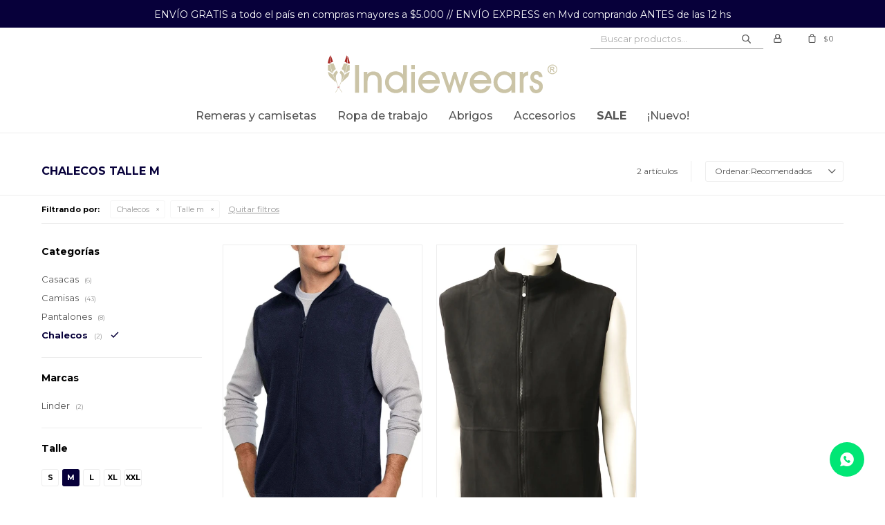

--- FILE ---
content_type: text/html; charset=utf-8
request_url: https://www.indiewears.uy/ropa-trabajo/chalecos?cpre=m
body_size: 7147
content:
 <!DOCTYPE html> <html lang="es" class="no-js"> <head itemscope itemtype="http://schema.org/WebSite"> <meta charset="utf-8" /> <script> const GOOGLE_MAPS_CHANNEL_ID = '37'; </script> <link rel='preconnect' href='https://f.fcdn.app' /> <link rel='preconnect' href='https://fonts.googleapis.com' /> <link rel='preconnect' href='https://www.facebook.com' /> <link rel='preconnect' href='https://www.google-analytics.com' /> <link rel="dns-prefetch" href="https://cdnjs.cloudflare.com" /> <title itemprop='name'>Chalecos talle m — Indiewears</title> <meta name="description" content="Chalecos" /> <meta name="keywords" content="Chalecos" /> <link itemprop="url" rel="canonical" href="https://www.indiewears.uy/ropa-trabajo/chalecos?cpre=m" /> <meta property="og:title" content="Chalecos talle m — Indiewears" /><meta property="og:description" content="Chalecos" /><meta property="og:type" content="website" /><meta property="og:image" content="https://www.indiewears.uy/public/web/img/logo-og.png"/><meta property="og:url" content="https://www.indiewears.uy/ropa-trabajo/chalecos?cpre=m" /><meta property="og:site_name" content="Indiewears" /> <meta name='twitter:description' content='Chalecos' /> <meta name='twitter:image' content='https://www.indiewears.uy/public/web/img/logo-og.png' /> <meta name='twitter:url' content='https://www.indiewears.uy/ropa-trabajo/chalecos?cpre=m' /> <meta name='twitter:card' content='summary' /> <meta name='twitter:title' content='Chalecos talle m — Indiewears' /> <script>document.getElementsByTagName('html')[0].setAttribute('class', 'js ' + ('ontouchstart' in window || navigator.msMaxTouchPoints ? 'is-touch' : 'no-touch'));</script> <script> var FN_TC = { M1 : 38.75, M2 : 1 }; </script> <script>window.dataLayer = window.dataLayer || [];var _tmData = {"fbPixel":"","hotJar":"","zopimId":"","app":"web"};</script> <script>(function(w,d,s,l,i){w[l]=w[l]||[];w[l].push({'gtm.start': new Date().getTime(),event:'gtm.js'});var f=d.getElementsByTagName(s)[0], j=d.createElement(s),dl=l!='dataLayer'?'&l='+l:'';j.setAttribute('defer', 'defer');j.src= 'https://www.googletagmanager.com/gtm.js?id='+i+dl;f.parentNode.insertBefore(j,f); })(window,document,'script','dataLayer','GTM-M5GXWQG');</script> <meta id='viewportMetaTag' name="viewport" content="width=device-width, initial-scale=1.0, maximum-scale=1,user-scalable=no"> <link rel="shortcut icon" href="https://f.fcdn.app/assets/commerce/www.indiewears.uy/57e4_c4d4/public/web/favicon.ico" /> <link rel="apple-itouch-icon" href="https://f.fcdn.app/assets/commerce/www.indiewears.uy/b8f6_a88c/public/web/favicon.png" /> <link rel="preconnect" href="https://fonts.gstatic.com"> <link href="https://fonts.googleapis.com/css2?family=Montserrat:wght@400;500;600;700&display=swap" rel="stylesheet">  <script type="text/javascript" id="hs-script-loader" async defer src="//js.hs-scripts.com/20670989.js"></script>  <link href="https://f.fcdn.app/assets/commerce/www.indiewears.uy/0000_1389/s.88613443312934422726668304591246.css" rel="stylesheet"/> <script src="https://f.fcdn.app/assets/commerce/www.indiewears.uy/0000_1389/s.56513423925105820791137927961403.js"></script> <!--[if lt IE 9]> <script type="text/javascript" src="https://cdnjs.cloudflare.com/ajax/libs/html5shiv/3.7.3/html5shiv.js"></script> <![endif]--> <link rel="manifest" href="https://f.fcdn.app/assets/manifest.json" /> </head> <body id='pgCatalogo' class='headerMenuFullWidthCenter footer1 headerSubMenuFade buscadorSearchField compraSlide compraLeft filtrosFixed fichaMobileFixedActions pc-ropa-trabajo items3'> <noscript><iframe src="https://www.googletagmanager.com/ns.html?id=GTM-M5GXWQG" height="0" width="0" style="display:none;visibility:hidden"></iframe></noscript> <div data-id="2" data-area="Top" class="banner">ENVÍO GRATIS a todo el país en compras mayores a $5.000 // ENVÍO EXPRESS en Mvd comprando ANTES de las 12 hs</div> <div id="pre"> <div id="wrapper"> <header id="header" role="banner"> <div class="cnt"> <div id="logo"><a href="/"><img src="https://f.fcdn.app/assets/commerce/www.indiewears.uy/7c82_a3d2/public/web/img/logo.svg" alt="Indiewears" /></a></div> <nav id="menu" data-fn="fnMainMenu"> <ul class="lst main"> <li class="it remeras-camisetas"> <a target="_self" href="https://www.indiewears.uy/remeras-camisetas" class="tit">Remeras y Camisetas</a> <div class="subMenu"> <div class="cnt"> <ul> <li class=" camisetas"><a target="_self" href="https://www.indiewears.uy/remeras-camisetas/camisetas" class="tit">Camisetas</a></li> <li class=" remeras"><a target="_self" href="https://www.indiewears.uy/remeras-camisetas/remeras" class="tit">Remeras</a></li> </ul> </div> </div> </li> <li class="it ropa-trabajo"> <a target="_self" href="https://www.indiewears.uy/ropa-trabajo" class="tit">Ropa de trabajo</a> <div class="subMenu"> <div class="cnt"> <ul> <li class=" casacas"><a target="_self" href="https://www.indiewears.uy/ropa-trabajo/casacas" class="tit">Casacas</a></li> <li class=" camisas"><a target="_self" href="https://www.indiewears.uy/ropa-trabajo/camisas" class="tit">Camisas</a></li> <li class=" pantalones"><a target="_self" href="https://www.indiewears.uy/ropa-trabajo/pantalones" class="tit">Pantalones</a></li> <li class=" bermudas"><a target="_self" href="https://www.indiewears.uy/ropa-trabajo/bermudas" class="tit">Bermudas</a></li> <li class=" chalecos"><a target="_self" href="https://www.indiewears.uy/ropa-trabajo/chalecos" class="tit">Chalecos</a></li> </ul> </div> </div> </li> <li class="it abrigos"> <a target="_self" href="https://www.indiewears.uy/abrigos" class="tit">Abrigos</a> <div class="subMenu"> <div class="cnt"> <ul> <li class=" canguros"><a target="_self" href="https://www.indiewears.uy/abrigos/canguros" class="tit">Canguros</a></li> <li class=" camperas"><a target="_self" href="https://www.indiewears.uy/abrigos/camperas" class="tit">Camperas</a></li> <li class=" chalecos"><a target="_self" href="https://www.indiewears.uy/abrigos/chalecos" class="tit">Chalecos</a></li> <li class=" buzos"><a target="_self" href="https://www.indiewears.uy/abrigos/buzos" class="tit">Buzos</a></li> <li class=" gorros"><a target="_self" href="https://www.indiewears.uy/abrigos/gorros" class="tit">Gorros</a></li> </ul> </div> </div> </li> <li class="it accesorios"> <a target="_self" href="https://www.indiewears.uy/accesorios" class="tit">Accesorios</a> <div class="subMenu"> <div class="cnt"> <ul> <li class=" cuellos-headband"><a target="_self" href="https://www.indiewears.uy/accesorios/cuellos-headband" class="tit">Cuellos Headband</a></li> <li class=" gorros"><a target="_self" href="https://www.indiewears.uy/accesorios/gorros" class="tit">Gorros</a></li> <li class=" cintas"><a target="_self" href="https://www.indiewears.uy/accesorios/cintas" class="tit">Cintas</a></li> <li class=" botella-termo"><a target="_self" href="https://www.indiewears.uy/accesorios/botella-termo" class="tit">Botella/Termo</a></li> <li class=" paragua-sombrilla"><a target="_self" href="https://www.indiewears.uy/accesorios/paragua-sombrilla" class="tit">Paragua/Sombrilla</a></li> <li class=" mochila-bolso"><a target="_self" href="https://www.indiewears.uy/accesorios/mochila-bolso" class="tit">Mochila/Bolso</a></li> </ul> </div> </div> </li> <li class="it bold uppercase sale"> <a target="_self" href="https://www.indiewears.uy/sale" class="tit">SALE</a> </li> <li class="it nuevo"> <a target="_self" href="https://www.indiewears.uy/nuevo" class="tit">¡Nuevo!</a> </li> </ul> </nav> <div class="toolsItem frmBusqueda" data-version='1'> <button type="button" class="btnItem btnMostrarBuscador"> <span class="ico"></span> <span class="txt"></span> </button> <form action="/catalogo"> <div class="cnt"> <span class="btnCerrar"> <span class="ico"></span> <span class="txt"></span> </span> <label class="lbl"> <b>Buscar productos</b> <input maxlength="48" required="" autocomplete="off" type="search" name="q" placeholder="Buscar productos..." /> </label> <button class="btnBuscar" type="submit"> <span class="ico"></span> <span class="txt"></span> </button> </div> </form> </div> <div class="toolsItem accesoMiCuentaCnt" data-logged="off" data-version='1'> <a href="/mi-cuenta" class="btnItem btnMiCuenta"> <span class="ico"></span> <span class="txt"></span> <span class="usuario"> <span class="nombre"></span> <span class="apellido"></span> </span> </a> <div class="miCuentaMenu"> <ul class="lst"> <li class="it"><a href='/mi-cuenta/mis-datos' class="tit" >Mis datos</a></li> <li class="it"><a href='/mi-cuenta/direcciones' class="tit" >Mis direcciones</a></li> <li class="it"><a href='/mi-cuenta/compras' class="tit" >Mis compras</a></li> <li class="it"><a href='/mi-cuenta/wish-list' class="tit" >Wish List</a></li> <li class="it itSalir"><a href='/salir' class="tit" >Salir</a></li> </ul> </div> </div> <div id="miCompra" data-show="off" data-fn="fnMiCompra" class="toolsItem" data-version="1"> </div> <div id="infoTop"><span class="tel">29241489</span> <span class="info">Lunes a Viernes de 09:00 a 17:30</span></div> <a id="btnMainMenuMobile" href="javascript:mainMenuMobile.show();"><span class="ico">&#59421;</span><span class="txt">Menú</span></a> </div> </header> <!-- end:header --> <div data-id="2" data-area="Top" class="banner">ENVÍO GRATIS a todo el país en compras mayores a $5.000 // ENVÍO EXPRESS en Mvd comprando ANTES de las 12 hs</div> <div id="central" data-catalogo="on" data-tit="Chalecos talle m " data-url="https://www.indiewears.uy/ropa-trabajo/chalecos?cpre=m" data-total="2" data-pc="ropa-trabajo"> <div id="wrapperFicha"></div> <div class='hdr'> <h1 class="tit">Chalecos talle m</h1> <div class="tools"> <div class="tot">2 artículos </div> <span class="btn btn01 btnMostrarFiltros" title="Filtrar productos"></span> <div class="orden"><select name='ord' class="custom" id='cboOrdenCatalogo' data-pred="rec" ><option value="rec" selected="selected" >Recomendados</option><option value="new" >Recientes</option><option value="cat" >Categoría</option><option value="pra" >Menor precio</option><option value="prd" >Mayor precio</option></select></div> </div> </div> <div id="catalogoFiltrosSeleccionados"><strong class=tit>Filtrando por:</strong><a rel="nofollow" href="https://www.indiewears.uy/ropa-trabajo?cpre=m" title="Quitar" class="it" data-tipo="categoria">Chalecos</a><a rel="nofollow" href="https://www.indiewears.uy/ropa-trabajo/chalecos" title="Quitar" class="it" data-tipo="presentacion">Talle m</a><a rel="nofollow" href="https://www.indiewears.uy/ropa-trabajo" class="btnLimpiarFiltros">Quitar filtros</a></div> <section id="main" role="main"> <div id='catalogoProductos' class='articleList aListProductos ' data-tot='2' data-totAbs='2' data-cargarVariantes=''><div class='it grp5' data-disp='1' data-codProd='P0300' data-codVar='0414' data-im='//f.fcdn.app/imgs/755816/www.indiewears.uy/iweauy/061d/webp/catalogo/P0300_0414_0/60x60/chaleco-micropolar-azul-marino.jpg'><div class='cnt'><a class="img" href="https://www.indiewears.uy/catalogo/chaleco-micropolar-azul-marino_P0300_0414" title="Chaleco micropolar - Azul marino"> <div class="logoMarca"></div> <div class="cocardas"></div> <img loading='lazy' src='//f.fcdn.app/imgs/6bfbc0/www.indiewears.uy/iweauy/6a70/webp/catalogo/P0300_0414_1/460x690/chaleco-micropolar-azul-marino.jpg' alt='Chaleco micropolar Azul marino' width='460' height='690' /> <span data-fn="fnLoadImg" data-src="//f.fcdn.app/imgs/22e9b8/www.indiewears.uy/iweauy/061d/webp/catalogo/P0300_0414_2/460x690/chaleco-micropolar-azul-marino.jpg" data-alt="" data-w="460" data-h="690"></span> </a> <div class="info"> <a class="tit" href="https://www.indiewears.uy/catalogo/chaleco-micropolar-azul-marino_P0300_0414" title="Chaleco micropolar - Azul marino">Chaleco micropolar - Azul marino</a> <div class="precios"> <strong class="precio venta"><span class="sim">$</span> <span class="monto">680</span></strong> </div> <a class="btn btn01 btnComprar" rel="nofollow" href="https://www.indiewears.uy/catalogo/chaleco-micropolar-azul-marino_P0300_0414"><span></span></a> <div class="variantes"></div> <!--<div class="marca">Linder</div>--> <!--<div class="desc">Chaleco de micropolar.<br /> Peso: 260 gr/m2.<br /> Composición: 100% poliéster anti-peeling.<br /> Características: puño elástico y ajustadores de cintura.</div>--> </div><input type="hidden" class="json" style="display:none" value="{&quot;sku&quot;:{&quot;fen&quot;:&quot;1:P0300:0414:m:1&quot;,&quot;com&quot;:&quot;P0300:0414:m&quot;},&quot;producto&quot;:{&quot;codigo&quot;:&quot;P0300&quot;,&quot;nombre&quot;:&quot;Chaleco micropolar&quot;,&quot;categoria&quot;:&quot;Chalecos&quot;,&quot;marca&quot;:&quot;Linder&quot;},&quot;variante&quot;:{&quot;codigo&quot;:&quot;0414&quot;,&quot;codigoCompleto&quot;:&quot;P03000414&quot;,&quot;nombre&quot;:&quot;Azul marino&quot;,&quot;nombreCompleto&quot;:&quot;Chaleco micropolar - Azul marino&quot;,&quot;img&quot;:{&quot;u&quot;:&quot;\/\/f.fcdn.app\/imgs\/619b5c\/www.indiewears.uy\/iweauy\/6a70\/webp\/catalogo\/P0300_0414_1\/1024-1024\/chaleco-micropolar-azul-marino.jpg&quot;},&quot;url&quot;:&quot;https:\/\/www.indiewears.uy\/catalogo\/chaleco-micropolar-azul-marino_P0300_0414&quot;,&quot;tieneStock&quot;:false,&quot;ordenVariante&quot;:&quot;1&quot;},&quot;nomPresentacion&quot;:&quot;M&quot;,&quot;nombre&quot;:&quot;Chaleco micropolar - Azul marino&quot;,&quot;nombreCompleto&quot;:&quot;Chaleco micropolar - Azul marino Talle M&quot;,&quot;precioMonto&quot;:680,&quot;moneda&quot;:{&quot;nom&quot;:&quot;M1&quot;,&quot;nro&quot;:858,&quot;cod&quot;:&quot;UYU&quot;,&quot;sim&quot;:&quot;$&quot;},&quot;sale&quot;:false,&quot;outlet&quot;:false,&quot;nuevo&quot;:false}" /></div></div><div class='it grp5' data-disp='1' data-codProd='P0300' data-codVar='415' data-im='//f.fcdn.app/imgs/bea8cf/www.indiewears.uy/iweauy/ab86/webp/catalogo/P0300_415_0/60x60/chaleco-micropolar-negro.jpg'><div class='cnt'><a class="img" href="https://www.indiewears.uy/catalogo/chaleco-micropolar-negro_P0300_415" title="Chaleco micropolar - Negro"> <div class="logoMarca"></div> <div class="cocardas"></div> <img loading='lazy' src='//f.fcdn.app/imgs/13c204/www.indiewears.uy/iweauy/ab86/webp/catalogo/P0300_415_1/460x690/chaleco-micropolar-negro.jpg' alt='Chaleco micropolar Negro' width='460' height='690' /> </a> <div class="info"> <a class="tit" href="https://www.indiewears.uy/catalogo/chaleco-micropolar-negro_P0300_415" title="Chaleco micropolar - Negro">Chaleco micropolar - Negro</a> <div class="precios"> <strong class="precio venta"><span class="sim">$</span> <span class="monto">680</span></strong> </div> <a class="btn btn01 btnComprar" rel="nofollow" href="https://www.indiewears.uy/catalogo/chaleco-micropolar-negro_P0300_415"><span></span></a> <div class="variantes"></div> <!--<div class="marca">Linder</div>--> <!--<div class="desc">Chaleco de micropolar.<br /> Peso: 260 gr/m2.<br /> Composición: 100% poliéster anti-peeling.<br /> Características: puño elástico y ajustadores de cintura.</div>--> </div><input type="hidden" class="json" style="display:none" value="{&quot;sku&quot;:{&quot;fen&quot;:&quot;1:P0300:415:m:1&quot;,&quot;com&quot;:&quot;P0300:415:m&quot;},&quot;producto&quot;:{&quot;codigo&quot;:&quot;P0300&quot;,&quot;nombre&quot;:&quot;Chaleco micropolar&quot;,&quot;categoria&quot;:&quot;Chalecos&quot;,&quot;marca&quot;:&quot;Linder&quot;},&quot;variante&quot;:{&quot;codigo&quot;:&quot;415&quot;,&quot;codigoCompleto&quot;:&quot;P0300415&quot;,&quot;nombre&quot;:&quot;Negro&quot;,&quot;nombreCompleto&quot;:&quot;Chaleco micropolar - Negro&quot;,&quot;img&quot;:{&quot;u&quot;:&quot;\/\/f.fcdn.app\/imgs\/03727d\/www.indiewears.uy\/iweauy\/ab86\/webp\/catalogo\/P0300_415_1\/1024-1024\/chaleco-micropolar-negro.jpg&quot;},&quot;url&quot;:&quot;https:\/\/www.indiewears.uy\/catalogo\/chaleco-micropolar-negro_P0300_415&quot;,&quot;tieneStock&quot;:false,&quot;ordenVariante&quot;:&quot;2&quot;},&quot;nomPresentacion&quot;:&quot;M&quot;,&quot;nombre&quot;:&quot;Chaleco micropolar - Negro&quot;,&quot;nombreCompleto&quot;:&quot;Chaleco micropolar - Negro Talle M&quot;,&quot;precioMonto&quot;:680,&quot;moneda&quot;:{&quot;nom&quot;:&quot;M1&quot;,&quot;nro&quot;:858,&quot;cod&quot;:&quot;UYU&quot;,&quot;sim&quot;:&quot;$&quot;},&quot;sale&quot;:false,&quot;outlet&quot;:false,&quot;nuevo&quot;:false}" /></div></div></div><div class='pagination'></div> </section> <!-- end:main --> <div id="secondary" data-fn="fnScrollFiltros"> <div id="catalogoFiltros" data-fn='fnCatalogoFiltros'> <div class="cnt"> <div class="blk blkCategorias" data-codigo="categoria"> <div class="hdr"> <div class="tit">Categorías</div> </div> <div class="cnt"> <div class="lst" data-fn="agruparCategoriasFiltro"> <label data-ic="15." data-val='https://www.indiewears.uy/ropa-trabajo/casacas?cpre=m' title='Casacas' class='it radio' data-total='6'><input type='radio' name='categoria' data-tot='6' value='https://www.indiewears.uy/ropa-trabajo/casacas?cpre=m' /> <b class='tit'>Casacas <span class='tot'>(6)</span></b></label><label data-ic="5." data-val='https://www.indiewears.uy/ropa-trabajo/camisas?cpre=m' title='Camisas' class='it radio' data-total='43'><input type='radio' name='categoria' data-tot='43' value='https://www.indiewears.uy/ropa-trabajo/camisas?cpre=m' /> <b class='tit'>Camisas <span class='tot'>(43)</span></b></label><label data-ic="6." data-val='https://www.indiewears.uy/ropa-trabajo/pantalones?cpre=m' title='Pantalones' class='it radio' data-total='8'><input type='radio' name='categoria' data-tot='8' value='https://www.indiewears.uy/ropa-trabajo/pantalones?cpre=m' /> <b class='tit'>Pantalones <span class='tot'>(8)</span></b></label><label data-ic="10." data-val='https://www.indiewears.uy/ropa-trabajo/chalecos?cpre=m' title='Chalecos' class='it radio sld' data-total='2'><input type='radio' name='categoria' checked data-tot='2' value='https://www.indiewears.uy/ropa-trabajo/chalecos?cpre=m' /> <b class='tit'>Chalecos <span class='tot'>(2)</span></b></label> </div> </div> </div> <div data-fn="fnBlkCaracteristica" class="blk blkCaracteristica" data-tipo="radio" data-codigo="color" ><div class="hdr"><div class="tit">Color</div></div> <div class="cnt"> <div class="lst"><label data-val='azul' title='Azul' class='it radio' data-total='1'><input type='radio' name='color' data-tot='1' value='azul' /> <b class='tit'>Azul <span class='tot'>(1)</span></b></label><label data-val='negro' title='Negro' class='it radio' data-total='1'><input type='radio' name='color' data-tot='1' value='negro' /> <b class='tit'>Negro <span class='tot'>(1)</span></b></label> </div> </div></div><div data-fn="fnBlkCaracteristica" class="blk blkCaracteristica" data-tipo="radio" data-codigo="seccion" ><div class="hdr"><div class="tit">Sección</div></div> <div class="cnt"> <div class="lst"><label data-val='hombre' title='Hombre' class='it radio' data-total='2'><input type='radio' name='seccion' data-tot='2' value='hombre' /> <b class='tit'>Hombre <span class='tot'>(2)</span></b></label><label data-val='mujer' title='Mujer' class='it radio' data-total='2'><input type='radio' name='seccion' data-tot='2' value='mujer' /> <b class='tit'>Mujer <span class='tot'>(2)</span></b></label><label data-val='unisex' title='Unisex' class='it radio' data-total='2'><input type='radio' name='seccion' data-tot='2' value='unisex' /> <b class='tit'>Unisex <span class='tot'>(2)</span></b></label> </div> </div></div><div data-fn="fnBlkCaracteristica" class="blk blkCaracteristica" data-tipo="radio" data-codigo="composicion" ><div class="hdr"><div class="tit">Composición</div></div> <div class="cnt"> <div class="lst"><label data-val='poliester' title='Poliéster' class='it radio' data-total='2'><input type='radio' name='composicion' data-tot='2' value='poliester' /> <b class='tit'>Poliéster <span class='tot'>(2)</span></b></label> </div> </div></div><div data-fn="fnBlkCaracteristica" class="blk blkCaracteristica" data-tipo="radio" data-codigo="tipo" ><div class="hdr"><div class="tit">Tipo</div></div> <div class="cnt"> <div class="lst"><label data-val='liso' title='Liso' class='it radio' data-total='2'><input type='radio' name='tipo' data-tot='2' value='liso' /> <b class='tit'>Liso <span class='tot'>(2)</span></b></label><label data-val='de-abrigo' title='De Abrigo' class='it radio' data-total='2'><input type='radio' name='tipo' data-tot='2' value='de-abrigo' /> <b class='tit'>De Abrigo <span class='tot'>(2)</span></b></label> </div> </div></div><div data-fn="fnBlkCaracteristica" class="blk blkCaracteristica" data-tipo="radio" data-codigo="manga" ><div class="hdr"><div class="tit">Manga</div></div> <div class="cnt"> <div class="lst"><label data-val='sin-manga' title='Sin Manga' class='it radio' data-total='2'><input type='radio' name='manga' data-tot='2' value='sin-manga' /> <b class='tit'>Sin Manga <span class='tot'>(2)</span></b></label> </div> </div></div> <div class="blk blkPresentaciones" data-codigo="presentacion"> <div class="hdr"> <div class="tit">Talle</div> </div> <div class="cnt"> <div class="lst" data-fn='ordenarTalles'> <label data-val='l' title='L' class='it checkbox' data-total='2'><input type='checkbox' name='cpre' data-tot='2' value='l' /> <b class='tit'>L <span class='tot'>(2)</span></b></label><label data-val='m' title='M' class='it checkbox sld' data-total='2'><input type='checkbox' name='cpre' checked data-tot='2' value='m' /> <b class='tit'>M <span class='tot'>(2)</span></b></label><label data-val='s' title='S' class='it checkbox' data-total='2'><input type='checkbox' name='cpre' data-tot='2' value='s' /> <b class='tit'>S <span class='tot'>(2)</span></b></label><label data-val='xl' title='XL' class='it checkbox' data-total='2'><input type='checkbox' name='cpre' data-tot='2' value='xl' /> <b class='tit'>XL <span class='tot'>(2)</span></b></label><label data-val='xxl' title='XXL' class='it checkbox' data-total='2'><input type='checkbox' name='cpre' data-tot='2' value='xxl' /> <b class='tit'>XXL <span class='tot'>(2)</span></b></label> </div> </div> </div> <div class="blk blkMarcas" data-codigo="marca"> <div class="hdr"> <div class="tit">Marcas</div> </div> <div class="cnt"> <div class="lst"> <label data-val='linder' title='Linder' class='it radio' data-total='2'><input type='radio' name='marca' data-tot='2' value='linder' /> <b class='tit'>Linder <span class='tot'>(2)</span></b></label> </div> </div> </div> <div class="blk blkPrecio" data-fn="fnFiltroBlkPrecio" data-codigo="precio" data-min="-1" data-max="-1"> <div class="hdr"> <div class="tit">Precio <span class="moneda">($)</span></div> </div> <div class="cnt"> <form action="" class="frm"> <div class="cnt"> <label class="lblPrecio"><b>Desde:</b> <input autocomplete="off" placeholder="Desde" type="number" min="0" name="min" value="" /></label> <label class="lblPrecio"><b>Hasta:</b> <input autocomplete="off" placeholder="Hasta" type="number" min="0" name="max" value="" /></label> <button class="btnPrecio btn btn01" type="submit">OK</button> </div> </form> </div> </div> <div style="display:none" id='filtrosOcultos'> <input type="hidden" name="cpre" value="m" /> <input id="paramQ" type="hidden" name="q" value="" /> </div> </div> <span class="btnCerrarFiltros "><span class="txt"></span></span> <span class="btnMostrarProductos btn btn01"><span class="txt"></span></span> </div> </div> </div> <footer id="footer"> <div class="cnt"> <!----> <div id="historialArtVistos" data-show="off"> </div> <div class="ftrContent"> <div class="datosContacto"> <address> <span class="telefono">29241489</span> <span class="direccion">Nicaragua 1139, esq. Paraguay, Montevideo</span> <span class="email">consultas@indiewears.uy</span> <span class="horario">Lunes a Viernes de 09:00 a 17:30</span> </address> </div> <div class="blk blkSeo"> <div class="hdr"> <div class="tit">Menú SEO</div> </div> <div class="cnt"> <ul class="lst"> </ul> </div> </div> <div class="blk blkEmpresa"> <div class="hdr"> <div class="tit">Empresa</div> </div> <div class="cnt"> <ul class="lst"> <li class="it "><a target="_self" class="tit" href="https://www.indiewears.uy/nosotros">Nosotros</a></li> <li class="it "><a target="_self" class="tit" href="https://www.indiewears.uy/contacto">Contacto</a></li> <li class="it "><a target="_self" class="tit" href="https://www.indiewears.uy/tiendas">Local</a></li> </ul> </div> </div> <div class="blk blkCompra"> <div class="hdr"> <div class="tit">Compra</div> </div> <div class="cnt"> <ul class="lst"> <li class="it "><a target="_self" class="tit" href="https://www.indiewears.uy/como-comprar">Cómo comprar</a></li> <li class="it "><a target="_self" class="tit" href="https://www.indiewears.uy/terminos-condiciones">Términos y condiciones</a></li> <li class="it "><a target="_self" class="tit" href="https://www.indiewears.uy/envios-y-devoluciones">Envíos y devoluciones</a></li> </ul> </div> </div> <div class="blk blkCuenta"> <div class="hdr"> <div class="tit">Mi Cuenta</div> </div> <div class="cnt"> <ul class="lst"> <li class="it "><a target="_self" class="tit" href="https://www.indiewears.uy/mi-cuenta">Mi cuenta</a></li> <li class="it "><a target="_self" class="tit" href="https://www.indiewears.uy/mi-cuenta/compras">Mis compras</a></li> <li class="it "><a target="_self" class="tit" href="https://www.indiewears.uy/mi-cuenta/direcciones">Mis direcciones</a></li> </ul> </div> </div> <div class="blk blkNewsletter"> <div class="hdr"> <div class="tit">Newsletter</div> </div> <div class="cnt"> <p>¡Suscribite y recibí todas nuestras novedades!</p> <form class="frmNewsletter" action="/ajax?service=registro-newsletter"> <div class="fld-grp"> <div class="fld fldNombre"> <label class="lbl"><b>Nombre</b><input type="text" name="nombre" placeholder="Ingresa tu nombre" /></label> </div> <div class="fld fldApellido"> <label class="lbl"><b>Apellido</b><input type="text" name="apellido" placeholder="Ingresa tu apellido" /></label> </div> <div class="fld fldEmail"> <label class="lbl"><b>E-mail</b><input type="email" name="email" required placeholder="Ingresa tu e-mail" /></label> </div> </div> <div class="actions"> <button type="submit" class="btn btnSuscribirme"><span>Suscribirme</span></button> </div> </form> <ul class="lst lstRedesSociales"> <li class="it facebook"><a href="https://www.facebook.com/Indiewears-498655706920709" target="_blank" rel="external"><span class="ico">&#59392;</span><span class="txt">Facebook</span></a></li> <li class="it youtube"><a href="https://www.youtube.com/channel/UC34-QSnhCClXvIg9Twk1yjA" target="_blank" rel="external"><span class="ico">&#59394;</span><span class="txt">Youtube</span></span></a></li> <li class="it instagram"><a href="https://www.instagram.com/indiewears.uy/" target="_blank" rel="external"><span class="ico">&#59396;</span><span class="txt">Instagram</span></a></li> </ul> </div> </div> <img id="logoFooter" src="https://f.fcdn.app/assets/commerce/www.indiewears.uy/7c82_a3d2/public/web/img/logo.svg" alt="Indiewears" /> <div class="sellos"> <div class="blk blkMediosDePago"> <div class="hdr"> <div class="tit">Compr? online con:</div> </div> <div class='cnt'> <ul class='lst lstMediosDePago'> <li class='it visa'><img src="https://f.fcdn.app/logos/n/visa.svg" alt="visa" height="20" /></li> <li class='it master'><img src="https://f.fcdn.app/logos/n/master.svg" alt="master" height="20" /></li> <li class='it oca'><img src="https://f.fcdn.app/logos/n/oca.svg" alt="oca" height="20" /></li> <li class='it lider'><img src="https://f.fcdn.app/logos/n/lider.svg" alt="lider" height="20" /></li> <li class='it diners'><img src="https://f.fcdn.app/logos/n/diners.svg" alt="diners" height="20" /></li> <li class='it abitab'><img src="https://f.fcdn.app/logos/n/abitab.svg" alt="abitab" height="20" /></li> <li class='it redpagos'><img src="https://f.fcdn.app/logos/n/redpagos.svg" alt="redpagos" height="20" /></li> <li class='it heritage'><img src="https://f.fcdn.app/logos/n/heritage.svg" alt="heritage" height="20" /></li> <li class='it scotiabank'><img src="https://f.fcdn.app/logos/n/scotiabank.svg" alt="scotiabank" height="20" /></li> <li class='it bbvanet'><img src="https://f.fcdn.app/logos/n/bbvanet.svg" alt="bbvanet" height="20" /></li> <li class='it bandes'><img src="https://f.fcdn.app/logos/n/bandes.svg" alt="bandes" height="20" /></li> <li class='it ebrou'><img src="https://f.fcdn.app/logos/n/ebrou.svg" alt="ebrou" height="20" /></li> </ul> </div> </div> <div class="blk blkMediosDeEnvio"> <div class="hdr"> <div class="tit">Entrega:</div> </div> <div class='cnt'> <ul class="lst lstMediosDeEnvio"> <li class="it 1" title="DAC al interior del país entre 48 y 72 horas hábiles"><img loading='lazy' src='//f.fcdn.app/imgs/41450a/www.indiewears.uy/iweauy/1607/original/tipos-envio/28/0x0/dac.jpg' alt='DAC al interior del país entre 48 y 72 horas hábiles' /></li> <li class="it 2" title="EnviGo Express 24 hs a Montevideo"><img loading='lazy' src='//f.fcdn.app/imgs/1f6100/www.indiewears.uy/iweauy/7406/original/tipos-envio/29/0x0/logo-colora2x.jpg' alt='EnviGo Express 24 hs a Montevideo' /></li> <li class="it 4" title="DePunta Maldonado y Costa de oro entrega en 24 hs"><img loading='lazy' src='//f.fcdn.app/imgs/860aba/www.indiewears.uy/iweauy/9fb3/original/tipos-envio/108/0x0/logo-depunta-completo.jpg' alt='DePunta Maldonado y Costa de oro entrega en 24 hs' /></li> </ul> </div> </div> </div> <div class="extras"> <div class="copy">&COPY; Copyright 2026 / Indiewears</div> <div class="btnFenicio"><a href="https://fenicio.io?site=Indiewears" target="_blank" title="Powered by Fenicio eCommerce Uruguay"><strong>Fenicio eCommerce Uruguay</strong></a></div> </div> </div> </div> </footer> </div> <!-- end:wrapper --> </div> <!-- end:pre --> <div class="loader"> <div></div> </div>  <a id="whatsAppFloat" class="whatsappFloat" onclick="fbq('trackCustom', 'Whatsapp');" href="https://wa.me/598092152108" target="blank"></a> <script> $("#whatsAppFloat").attr('data-track-categ', 'Social'); $("#whatsAppFloat").attr('data-track-action', 'WhatsApp'); $("#whatsAppFloat").attr('data-track-label', window.location.pathname + window.location.search); </script>  <div id="mainMenuMobile"> <span class="btnCerrar"><span class="ico"></span><span class="txt"></span></span> <div class="cnt"> <ul class="lst menu"> <li class="it"><div class="toolsItem accesoMiCuentaCnt" data-logged="off" data-version='1'> <a href="/mi-cuenta" class="btnItem btnMiCuenta"> <span class="ico"></span> <span class="txt"></span> <span class="usuario"> <span class="nombre"></span> <span class="apellido"></span> </span> </a> <div class="miCuentaMenu"> <ul class="lst"> <li class="it"><a href='/mi-cuenta/mis-datos' class="tit" >Mis datos</a></li> <li class="it"><a href='/mi-cuenta/direcciones' class="tit" >Mis direcciones</a></li> <li class="it"><a href='/mi-cuenta/compras' class="tit" >Mis compras</a></li> <li class="it"><a href='/mi-cuenta/wish-list' class="tit" >Wish List</a></li> <li class="it itSalir"><a href='/salir' class="tit" >Salir</a></li> </ul> </div> </div></li> <li class="it remeras-camisetas"> <a class="tit" href="https://www.indiewears.uy/remeras-camisetas">Remeras y Camisetas</a> <div class="subMenu"> <div class="cnt"> <ul class="lst"> <li class="it camisetas"><a class="tit" href="https://www.indiewears.uy/remeras-camisetas/camisetas">Camisetas</a></li> <li class="it remeras"><a class="tit" href="https://www.indiewears.uy/remeras-camisetas/remeras">Remeras</a></li> </ul> </div> </div> </li> <li class="it ropa-trabajo"> <a class="tit" href="https://www.indiewears.uy/ropa-trabajo">Ropa de trabajo</a> <div class="subMenu"> <div class="cnt"> <ul class="lst"> <li class="it casacas"><a class="tit" href="https://www.indiewears.uy/ropa-trabajo/casacas">Casacas</a></li> <li class="it camisas"><a class="tit" href="https://www.indiewears.uy/ropa-trabajo/camisas">Camisas</a></li> <li class="it pantalones"><a class="tit" href="https://www.indiewears.uy/ropa-trabajo/pantalones">Pantalones</a></li> <li class="it bermudas"><a class="tit" href="https://www.indiewears.uy/ropa-trabajo/bermudas">Bermudas</a></li> <li class="it chalecos"><a class="tit" href="https://www.indiewears.uy/ropa-trabajo/chalecos">Chalecos</a></li> </ul> </div> </div> </li> <li class="it abrigos"> <a class="tit" href="https://www.indiewears.uy/abrigos">Abrigos</a> <div class="subMenu"> <div class="cnt"> <ul class="lst"> <li class="it canguros"><a class="tit" href="https://www.indiewears.uy/abrigos/canguros">Canguros</a></li> <li class="it camperas"><a class="tit" href="https://www.indiewears.uy/abrigos/camperas">Camperas</a></li> <li class="it chalecos"><a class="tit" href="https://www.indiewears.uy/abrigos/chalecos">Chalecos</a></li> <li class="it buzos"><a class="tit" href="https://www.indiewears.uy/abrigos/buzos">Buzos</a></li> <li class="it gorros"><a class="tit" href="https://www.indiewears.uy/abrigos/gorros">Gorros</a></li> </ul> </div> </div> </li> <li class="it accesorios"> <a class="tit" href="https://www.indiewears.uy/accesorios">Accesorios</a> <div class="subMenu"> <div class="cnt"> <ul class="lst"> <li class="it cuellos-headband"><a class="tit" href="https://www.indiewears.uy/accesorios/cuellos-headband">Cuellos Headband</a></li> <li class="it gorros"><a class="tit" href="https://www.indiewears.uy/accesorios/gorros">Gorros</a></li> <li class="it cintas"><a class="tit" href="https://www.indiewears.uy/accesorios/cintas">Cintas</a></li> <li class="it botella-termo"><a class="tit" href="https://www.indiewears.uy/accesorios/botella-termo">Botella/Termo</a></li> <li class="it paragua-sombrilla"><a class="tit" href="https://www.indiewears.uy/accesorios/paragua-sombrilla">Paragua/Sombrilla</a></li> <li class="it mochila-bolso"><a class="tit" href="https://www.indiewears.uy/accesorios/mochila-bolso">Mochila/Bolso</a></li> </ul> </div> </div> </li> <li class="it bold uppercase sale"> <a class="tit" href="https://www.indiewears.uy/sale">SALE</a> </li> <li class="it nuevo"> <a class="tit" href="https://www.indiewears.uy/nuevo">¡Nuevo!</a> </li> <li class="it"> <strong class="tit">Empresa</strong> <div class="subMenu"> <div class="cnt"> <ul class="lst"> <li class="it "><a class="tit" href="https://www.indiewears.uy/nosotros">Nosotros</a></li> <li class="it "><a class="tit" href="https://www.indiewears.uy/contacto">Contacto</a></li> <li class="it "><a class="tit" href="https://www.indiewears.uy/tiendas">Local</a></li> </ul> </div> </div> </li> <li class="it"> <strong class="tit">Compra</strong> <div class="subMenu"> <div class="cnt"> <ul class="lst"> <li class="it "><a class="tit" href="https://www.indiewears.uy/como-comprar">Cómo comprar</a></li> <li class="it "><a class="tit" href="https://www.indiewears.uy/terminos-condiciones">Términos y condiciones</a></li> <li class="it "><a class="tit" href="https://www.indiewears.uy/envios-y-devoluciones">Envíos y devoluciones</a></li> </ul> </div> </div> </li> </ul> </div> </div> <div id="fb-root"></div> </body> </html> 

--- FILE ---
content_type: application/javascript
request_url: https://f.fcdn.app/assets/commerce/www.indiewears.uy/0000_1389/s.56513423925105820791137927961403.js
body_size: 125582
content:

var _FN=new(function(){})();var commonConfig={ppLoginActivo:false,menuMiCuentaMouseover:false,catalogoPaginadoInfinito:true,catalogoPaginadoAutomatico:true,scrollOnDivPre:false,fichaScrollTopTime:0,catalogoCantidadVecesMuestraMismoBanner:1,ordenFiltros:[],filtrosConCustomLst:{},ordenTalles:[],miCompra:{imgSizes:'70_70',mostrarConHover:false,articulosSugeridos:{version:'dfl',tit:'Tal vez te interesen estos artículos',img:{ancho:120,alto:140,tipo:'dfl'}}},popup:{},buscadorOculto:true,customFunctions:{fnPreLoadImgs:function($img){page.cargarImagen($img[0],$img.attr('data-src'))},fnVideoBg:function(el){_FN.componentes.videoBg.create(el)},blkCollapsable:function(blk){var dfl=blk.attr('data-colapsado')||'on';var btn=$('<button class="btn btnColapsarDesplegar">Colapsar</button>');var colapsar=function(colapsar){if(colapsar==true){blk.attr('data-colapsado','on');btn.text('Desplegar');}else{blk.attr('data-colapsado','off');btn.text('Colapsar');}};btn.click(function(){colapsar(blk.attr('data-colapsado')!='on');}).appendTo($('> .hdr',blk));colapsar(dfl.toLowerCase()=='on');},callbackArticuloAgregado:function(data){try{page.loadingEnd();setTimeout(function(){miCompra.show();},200);}catch(e){}},agruparCategoriasFiltro:function(list){$('[data-ic]',list).removeAttr('data-ic');},fichaListaSKU:function(element){var talles=commonConfig.ordenTalles;var aux={},optionEmpty;switch(element[0].tagName){case'SELECT':$('option',element).each(function(){var option=$(this);if(option.attr('value')==''){optionEmpty=option;}else{aux[option.attr('data-cpre')]=option;}});for(var i=talles.length-1;0<=i;i--){if(aux[talles[i]]!=undefined){aux[talles[i]].prependTo(element);}}
if(optionEmpty!=undefined){element.prepend(optionEmpty);}
break;case'UL':$(' > .it',element).each(function(){var it=$(this);var codigo=$('input',it).attr('data-cpre');aux[codigo]=it;});for(var i=talles.length-1;0<=i;i--){if(aux[talles[i]]!=undefined){aux[talles[i]].prependTo(element);}}
break;}},ordenarTalles:function(divList){var itPorTalle={};var it;$('> .it',divList).each(function(){it=$(this);itPorTalle[$('input',it).val()]=it;});var talles=commonConfig.ordenTalles;for(var i=talles.length-1;0<=i;i--){if(itPorTalle[talles[i]]!=undefined){itPorTalle[talles[i]].prependTo(divList);}}},fnCatalogoFiltros:function(divFiltros){var blks={},codigo;if($('> .cnt',divFiltros).length==1){divFiltros=$('> .cnt',divFiltros);}
$('div.blk[data-codigo]',divFiltros).each(function(){var blk=$(this);var lst=$('> .cnt > .lst',blk);codigo=blk.attr('data-codigo');blks[codigo]=blk;if(commonConfig.filtrosConCustomLst[codigo]!=undefined&&commonConfig.filtrosConCustomLst[codigo]==true){lst.addClass('lstCtm');}else{lst.addClass('lstStd');}
try{colapsarLstFiltro(lst);}catch(e){}});for(var i=commonConfig.ordenFiltros.length-1;0<=i;i--){codigo=commonConfig.ordenFiltros[i];if(blks[codigo]!=undefined){divFiltros.prepend(blks[codigo]);}}},fnGetTopListado:function(ocultarBannerListado){return 0;},fnLoadImg:function(elem){if(windowSize.getCurrentVersion()=='MOBILE'||windowSize.getCurrentVersion()=='MOBILE_SMALL'){elem.remove();}else{var $it=elem.closest('.it');if($it.length===1){$it.one('mouseenter',function(){createImg.replace(elem);});}else{createImg.replace(elem);}}},fnCrearTabs:function(divNode){if($.trim(divNode.html())==''){divNode.remove();}else{var div=$(divNode);if(typeof(tabs)=='object'){tabs.crear(div);}}},fnEditWishList:function(divNode){var div=$(divNode);fnWishlist.iniciar(div);},fnBlkLstProductos:function($blk){$('.aListProductos',$blk).each(function(){var $lstPrd=$(this);if($lstPrd.attr('data-fnecpl')!='on'){$lstPrd.attr('data-fnecpl','on');var titulo=$('>.hdr>.tit:first',$blk).text();$('> .it',$lstPrd).each(function(i){try{var $it=$(this);var articulo=null;try{var $json=$('> .cnt:first > .json:first',$it);articulo=JSON.parse($json.val());$json.remove();}catch(e){}
var fn=fneCommerce.productoListado($it.attr('data-codprod')+$it.attr('data-codvar'),1+i,titulo,articulo);$('a',$it).click(function(){fn($(this).attr('href'));});}catch(e){}});}});}}};commonConfig.ordenTalles[commonConfig.ordenTalles.length]='U';commonConfig.ordenTalles[commonConfig.ordenTalles.length]='xs';commonConfig.ordenTalles[commonConfig.ordenTalles.length]='s';commonConfig.ordenTalles[commonConfig.ordenTalles.length]='m';commonConfig.ordenTalles[commonConfig.ordenTalles.length]='l';commonConfig.ordenTalles[commonConfig.ordenTalles.length]='xl';commonConfig.ordenTalles[commonConfig.ordenTalles.length]='xxl';commonConfig.ordenTalles[commonConfig.ordenTalles.length]='xxxl';commonConfig.ordenTalles[commonConfig.ordenTalles.length]='1';commonConfig.ordenTalles[commonConfig.ordenTalles.length]='2';commonConfig.ordenTalles[commonConfig.ordenTalles.length]='3';commonConfig.ordenTalles[commonConfig.ordenTalles.length]='4';commonConfig.ordenTalles[commonConfig.ordenTalles.length]='5';commonConfig.ordenTalles[commonConfig.ordenTalles.length]='6';commonConfig.ordenTalles[commonConfig.ordenTalles.length]='7';commonConfig.ordenTalles[commonConfig.ordenTalles.length]='8';commonConfig.ordenTalles[commonConfig.ordenTalles.length]='9';commonConfig.ordenTalles[commonConfig.ordenTalles.length]='10';commonConfig.ordenTalles[commonConfig.ordenTalles.length]='11';commonConfig.ordenTalles[commonConfig.ordenTalles.length]='12';commonConfig.ordenTalles[commonConfig.ordenTalles.length]='13';commonConfig.ordenTalles[commonConfig.ordenTalles.length]='14';commonConfig.ordenTalles[commonConfig.ordenTalles.length]='15';commonConfig.ordenTalles[commonConfig.ordenTalles.length]='16';commonConfig.ordenTalles[commonConfig.ordenTalles.length]='17';commonConfig.ordenTalles[commonConfig.ordenTalles.length]='19';commonConfig.ordenTalles[commonConfig.ordenTalles.length]='20';commonConfig.ordenTalles[commonConfig.ordenTalles.length]='21';commonConfig.ordenTalles[commonConfig.ordenTalles.length]='22';commonConfig.ordenTalles[commonConfig.ordenTalles.length]='23';commonConfig.ordenTalles[commonConfig.ordenTalles.length]='24';commonConfig.ordenTalles[commonConfig.ordenTalles.length]='25';commonConfig.ordenTalles[commonConfig.ordenTalles.length]='26';commonConfig.ordenTalles[commonConfig.ordenTalles.length]='27';commonConfig.ordenTalles[commonConfig.ordenTalles.length]='28';commonConfig.ordenTalles[commonConfig.ordenTalles.length]='29';commonConfig.ordenTalles[commonConfig.ordenTalles.length]='30';commonConfig.ordenTalles[commonConfig.ordenTalles.length]='31';commonConfig.ordenTalles[commonConfig.ordenTalles.length]='32';commonConfig.ordenTalles[commonConfig.ordenTalles.length]='33';commonConfig.ordenTalles[commonConfig.ordenTalles.length]='34';commonConfig.ordenTalles[commonConfig.ordenTalles.length]='35';commonConfig.ordenTalles[commonConfig.ordenTalles.length]='36';commonConfig.ordenTalles[commonConfig.ordenTalles.length]='37';commonConfig.ordenTalles[commonConfig.ordenTalles.length]='38';commonConfig.ordenTalles[commonConfig.ordenTalles.length]='39';commonConfig.ordenTalles[commonConfig.ordenTalles.length]='40';commonConfig.ordenTalles[commonConfig.ordenTalles.length]='41';commonConfig.ordenTalles[commonConfig.ordenTalles.length]='42';commonConfig.ordenTalles[commonConfig.ordenTalles.length]='43';commonConfig.ordenTalles[commonConfig.ordenTalles.length]='44';commonConfig.ordenTalles[commonConfig.ordenTalles.length]='45';commonConfig.ordenTalles[commonConfig.ordenTalles.length]='46';commonConfig.ordenTalles[commonConfig.ordenTalles.length]='48';commonConfig.ordenTalles[commonConfig.ordenTalles.length]='50';commonConfig.ordenTalles[commonConfig.ordenTalles.length]='52';commonConfig.ordenTalles[commonConfig.ordenTalles.length]='54';commonConfig.ordenTalles[commonConfig.ordenTalles.length]='56';commonConfig.ordenTalles[commonConfig.ordenTalles.length]='58';commonConfig.ordenTalles[commonConfig.ordenTalles.length]='60';var createImg=new(function(){var index=0;var elems=[];var load=function(i){if(elems[i]!=undefined){index=i+1;var elem=elems[i];var src=elem.attr('data-src');if(src){var im=new Image();im.onload=function(){var img=$('<img />');img.attr('src',this.src).attr('alt',elem.attr('data-alt')).attr('width',elem.attr('data-w')).attr('height',elem.attr('data-h'));elem.replaceWith(img);load(index);};im.src=src;}}};this.replace=function(elem){if(windowSize.getCurrentVersion()=='MOBILE'||windowSize.getCurrentVersion()=='MOBILE_SMALL'){elem.remove();}else{var src=elem.attr('data-src');if(src){elems[elems.length]=elem;load(index);}}};})();commonConfig.ppLoginActivo=true;commonConfig.scrollOnDivPre=false;commonConfig.catalogoPaginadoInfinito=true;commonConfig.catalogoPaginadoAutomatico=true;commonConfig.customFunctions.fnGetTopListado=function(ocultarBannerListado){return 0;};commonConfig.ordenFiltros=['categoria','marca','presentacion','precio','otras'];commonConfig.filtrosConCustomLst={presentacion:true};commonConfig.miCompra.articulosSugeridos.version='ctm';commonConfig.customFunctions['fnSeleccionMoneda']=function(div){customizarCombo($('select',div));};commonConfig.customFunctions['fnRemoveEmptyRow']=function(div){div.not(':has(.banner)').remove();};commonConfig.customFunctions['fnGaleriaProducto']=function($div){var codigosVideos=[];$('#videoYT',$div).each(function(){var enlace=$(this).val();if(/youtu\.be/.test(enlace)){codigosVideos.push(enlace.replace(/^.+youtu\.be\//,''));}
$(this).remove();});setTimeout(function(){var galeria=new GaleriaProducto.crear($div,codigosVideos);},100);};commonConfig.customFunctions['fnAmpliarInfoEnvio']=function(div){var cnt=$('.cnt',div);var hdr=$('.hdr',div);hdr.click(function(){div.toggleClass('open');cnt.slideToggle('fast');});};commonConfig.customFunctions['crearSliderProductosRel']=function(div){setTimeout(function(){$('> .cnt > .aListProductos',div).each(function(){Sliders.crearSliderProductos($(this),'slider01');});},200);};commonConfig.customFunctions['fnCrearSliderHistorial']=function(div){setTimeout(function(){$('> .cnt > .aListProductos',div).each(function(){Sliders.crearSliderProductos($(this),'slider02');});},200);};commonConfig.customFunctions['fnCrearSliderProductos']=function(div){setTimeout(function(){$('.articleList:first',div).each(function(){Sliders.crearSliderProductos($(this),'slider01');});},200);};commonConfig.customFunctions['fnScrollFiltros']=function(div){if($('body.filtrosFixed #central').length){MenuFiltrosFixed.init($('body.filtrosFixed #central'),$('#catalogoFiltros',div),120);}
$('body.filtrosSlide #catalogoFiltros > .cnt').perfectScrollbar();$('#pgCatalogo.filtrosDropDown #secondary #catalogoFiltros > .cnt > .blk > .cnt').perfectScrollbar();setTimeout(function(){$('#pgCatalogo.filtrosDropDown #secondary #catalogoFiltros > .cnt > .blk > .cnt').perfectScrollbar('update');},500);};commonConfig.customFunctions['fnMiCompra']=function(div){setTimeout(function(){$('.detalle > .tblMiCompra > .cnt',div).perfectScrollbar();},2000);};commonConfig.customFunctions['fnMainMenu']=function(div){var maxWidth=Math.max.apply(null,$('#menu .subMenu li').map(function(){return $(this).outerWidth(true);}).get());$('#menu .subMenu ul').each(function(index){var count=$(this).children().length;var cols=Math.ceil(count/10);$(this).addClass('cols'+cols);});};(function(e,t){function _(e){var t=M[e]={};return v.each(e.split(y),function(e,n){t[n]=!0}),t}function H(e,n,r){if(r===t&&e.nodeType===1){var i="data-"+n.replace(P,"-$1").toLowerCase();r=e.getAttribute(i);if(typeof r=="string"){try{r=r==="true"?!0:r==="false"?!1:r==="null"?null:+r+""===r?+r:D.test(r)?v.parseJSON(r):r}catch(s){}v.data(e,n,r)}else r=t}return r}function B(e){var t;for(t in e){if(t==="data"&&v.isEmptyObject(e[t]))continue;if(t!=="toJSON")return!1}return!0}function et(){return!1}function tt(){return!0}function ut(e){return!e||!e.parentNode||e.parentNode.nodeType===11}function at(e,t){do e=e[t];while(e&&e.nodeType!==1);return e}function ft(e,t,n){t=t||0;if(v.isFunction(t))return v.grep(e,function(e,r){var i=!!t.call(e,r,e);return i===n});if(t.nodeType)return v.grep(e,function(e,r){return e===t===n});if(typeof t=="string"){var r=v.grep(e,function(e){return e.nodeType===1});if(it.test(t))return v.filter(t,r,!n);t=v.filter(t,r)}return v.grep(e,function(e,r){return v.inArray(e,t)>=0===n})}function lt(e){var t=ct.split("|"),n=e.createDocumentFragment();if(n.createElement)while(t.length)n.createElement(t.pop());return n}function Lt(e,t){return e.getElementsByTagName(t)[0]||e.appendChild(e.ownerDocument.createElement(t))}function At(e,t){if(t.nodeType!==1||!v.hasData(e))return;var n,r,i,s=v._data(e),o=v._data(t,s),u=s.events;if(u){delete o.handle,o.events={};for(n in u)for(r=0,i=u[n].length;r<i;r++)v.event.add(t,n,u[n][r])}o.data&&(o.data=v.extend({},o.data))}function Ot(e,t){var n;if(t.nodeType!==1)return;t.clearAttributes&&t.clearAttributes(),t.mergeAttributes&&t.mergeAttributes(e),n=t.nodeName.toLowerCase(),n==="object"?(t.parentNode&&(t.outerHTML=e.outerHTML),v.support.html5Clone&&e.innerHTML&&!v.trim(t.innerHTML)&&(t.innerHTML=e.innerHTML)):n==="input"&&Et.test(e.type)?(t.defaultChecked=t.checked=e.checked,t.value!==e.value&&(t.value=e.value)):n==="option"?t.selected=e.defaultSelected:n==="input"||n==="textarea"?t.defaultValue=e.defaultValue:n==="script"&&t.text!==e.text&&(t.text=e.text),t.removeAttribute(v.expando)}function Mt(e){return typeof e.getElementsByTagName!="undefined"?e.getElementsByTagName("*"):typeof e.querySelectorAll!="undefined"?e.querySelectorAll("*"):[]}function _t(e){Et.test(e.type)&&(e.defaultChecked=e.checked)}function Qt(e,t){if(t in e)return t;var n=t.charAt(0).toUpperCase()+t.slice(1),r=t,i=Jt.length;while(i--){t=Jt[i]+n;if(t in e)return t}return r}function Gt(e,t){return e=t||e,v.css(e,"display")==="none"||!v.contains(e.ownerDocument,e)}function Yt(e,t){var n,r,i=[],s=0,o=e.length;for(;s<o;s++){n=e[s];if(!n.style)continue;i[s]=v._data(n,"olddisplay"),t?(!i[s]&&n.style.display==="none"&&(n.style.display=""),n.style.display===""&&Gt(n)&&(i[s]=v._data(n,"olddisplay",nn(n.nodeName)))):(r=Dt(n,"display"),!i[s]&&r!=="none"&&v._data(n,"olddisplay",r))}for(s=0;s<o;s++){n=e[s];if(!n.style)continue;if(!t||n.style.display==="none"||n.style.display==="")n.style.display=t?i[s]||"":"none"}return e}function Zt(e,t,n){var r=Rt.exec(t);return r?Math.max(0,r[1]-(n||0))+(r[2]||"px"):t}function en(e,t,n,r){var i=n===(r?"border":"content")?4:t==="width"?1:0,s=0;for(;i<4;i+=2)n==="margin"&&(s+=v.css(e,n+$t[i],!0)),r?(n==="content"&&(s-=parseFloat(Dt(e,"padding"+$t[i]))||0),n!=="margin"&&(s-=parseFloat(Dt(e,"border"+$t[i]+"Width"))||0)):(s+=parseFloat(Dt(e,"padding"+$t[i]))||0,n!=="padding"&&(s+=parseFloat(Dt(e,"border"+$t[i]+"Width"))||0));return s}function tn(e,t,n){var r=t==="width"?e.offsetWidth:e.offsetHeight,i=!0,s=v.support.boxSizing&&v.css(e,"boxSizing")==="border-box";if(r<=0||r==null){r=Dt(e,t);if(r<0||r==null)r=e.style[t];if(Ut.test(r))return r;i=s&&(v.support.boxSizingReliable||r===e.style[t]),r=parseFloat(r)||0}return r+en(e,t,n||(s?"border":"content"),i)+"px"}function nn(e){if(Wt[e])return Wt[e];var t=v("<"+e+">").appendTo(i.body),n=t.css("display");t.remove();if(n==="none"||n===""){Pt=i.body.appendChild(Pt||v.extend(i.createElement("iframe"),{frameBorder:0,width:0,height:0}));if(!Ht||!Pt.createElement)Ht=(Pt.contentWindow||Pt.contentDocument).document,Ht.write("<!doctype html><html><body>"),Ht.close();t=Ht.body.appendChild(Ht.createElement(e)),n=Dt(t,"display"),i.body.removeChild(Pt)}return Wt[e]=n,n}function fn(e,t,n,r){var i;if(v.isArray(t))v.each(t,function(t,i){n||sn.test(e)?r(e,i):fn(e+"["+(typeof i=="object"?t:"")+"]",i,n,r)});else if(!n&&v.type(t)==="object")for(i in t)fn(e+"["+i+"]",t[i],n,r);else r(e,t)}function Cn(e){return function(t,n){typeof t!="string"&&(n=t,t="*");var r,i,s,o=t.toLowerCase().split(y),u=0,a=o.length;if(v.isFunction(n))for(;u<a;u++)r=o[u],s=/^\+/.test(r),s&&(r=r.substr(1)||"*"),i=e[r]=e[r]||[],i[s?"unshift":"push"](n)}}function kn(e,n,r,i,s,o){s=s||n.dataTypes[0],o=o||{},o[s]=!0;var u,a=e[s],f=0,l=a?a.length:0,c=e===Sn;for(;f<l&&(c||!u);f++)u=a[f](n,r,i),typeof u=="string"&&(!c||o[u]?u=t:(n.dataTypes.unshift(u),u=kn(e,n,r,i,u,o)));return(c||!u)&&!o["*"]&&(u=kn(e,n,r,i,"*",o)),u}function Ln(e,n){var r,i,s=v.ajaxSettings.flatOptions||{};for(r in n)n[r]!==t&&((s[r]?e:i||(i={}))[r]=n[r]);i&&v.extend(!0,e,i)}function An(e,n,r){var i,s,o,u,a=e.contents,f=e.dataTypes,l=e.responseFields;for(s in l)s in r&&(n[l[s]]=r[s]);while(f[0]==="*")f.shift(),i===t&&(i=e.mimeType||n.getResponseHeader("content-type"));if(i)for(s in a)if(a[s]&&a[s].test(i)){f.unshift(s);break}if(f[0]in r)o=f[0];else{for(s in r){if(!f[0]||e.converters[s+" "+f[0]]){o=s;break}u||(u=s)}o=o||u}if(o)return o!==f[0]&&f.unshift(o),r[o]}function On(e,t){var n,r,i,s,o=e.dataTypes.slice(),u=o[0],a={},f=0;e.dataFilter&&(t=e.dataFilter(t,e.dataType));if(o[1])for(n in e.converters)a[n.toLowerCase()]=e.converters[n];for(;i=o[++f];)if(i!=="*"){if(u!=="*"&&u!==i){n=a[u+" "+i]||a["* "+i];if(!n)for(r in a){s=r.split(" ");if(s[1]===i){n=a[u+" "+s[0]]||a["* "+s[0]];if(n){n===!0?n=a[r]:a[r]!==!0&&(i=s[0],o.splice(f--,0,i));break}}}if(n!==!0)if(n&&e["throws"])t=n(t);else try{t=n(t)}catch(l){return{state:"parsererror",error:n?l:"No conversion from "+u+" to "+i}}}u=i}return{state:"success",data:t}}function Fn(){try{return new e.XMLHttpRequest}catch(t){}}function In(){try{return new e.ActiveXObject("Microsoft.XMLHTTP")}catch(t){}}function $n(){return setTimeout(function(){qn=t},0),qn=v.now()}function Jn(e,t){v.each(t,function(t,n){var r=(Vn[t]||[]).concat(Vn["*"]),i=0,s=r.length;for(;i<s;i++)if(r[i].call(e,t,n))return})}function Kn(e,t,n){var r,i=0,s=0,o=Xn.length,u=v.Deferred().always(function(){delete a.elem}),a=function(){var t=qn||$n(),n=Math.max(0,f.startTime+f.duration-t),r=n/f.duration||0,i=1-r,s=0,o=f.tweens.length;for(;s<o;s++)f.tweens[s].run(i);return u.notifyWith(e,[f,i,n]),i<1&&o?n:(u.resolveWith(e,[f]),!1)},f=u.promise({elem:e,props:v.extend({},t),opts:v.extend(!0,{specialEasing:{}},n),originalProperties:t,originalOptions:n,startTime:qn||$n(),duration:n.duration,tweens:[],createTween:function(t,n,r){var i=v.Tween(e,f.opts,t,n,f.opts.specialEasing[t]||f.opts.easing);return f.tweens.push(i),i},stop:function(t){var n=0,r=t?f.tweens.length:0;for(;n<r;n++)f.tweens[n].run(1);return t?u.resolveWith(e,[f,t]):u.rejectWith(e,[f,t]),this}}),l=f.props;Qn(l,f.opts.specialEasing);for(;i<o;i++){r=Xn[i].call(f,e,l,f.opts);if(r)return r}return Jn(f,l),v.isFunction(f.opts.start)&&f.opts.start.call(e,f),v.fx.timer(v.extend(a,{anim:f,queue:f.opts.queue,elem:e})),f.progress(f.opts.progress).done(f.opts.done,f.opts.complete).fail(f.opts.fail).always(f.opts.always)}function Qn(e,t){var n,r,i,s,o;for(n in e){r=v.camelCase(n),i=t[r],s=e[n],v.isArray(s)&&(i=s[1],s=e[n]=s[0]),n!==r&&(e[r]=s,delete e[n]),o=v.cssHooks[r];if(o&&"expand"in o){s=o.expand(s),delete e[r];for(n in s)n in e||(e[n]=s[n],t[n]=i)}else t[r]=i}}function Gn(e,t,n){var r,i,s,o,u,a,f,l,c,h=this,p=e.style,d={},m=[],g=e.nodeType&&Gt(e);n.queue||(l=v._queueHooks(e,"fx"),l.unqueued==null&&(l.unqueued=0,c=l.empty.fire,l.empty.fire=function(){l.unqueued||c()}),l.unqueued++,h.always(function(){h.always(function(){l.unqueued--,v.queue(e,"fx").length||l.empty.fire()})})),e.nodeType===1&&("height"in t||"width"in t)&&(n.overflow=[p.overflow,p.overflowX,p.overflowY],v.css(e,"display")==="inline"&&v.css(e,"float")==="none"&&(!v.support.inlineBlockNeedsLayout||nn(e.nodeName)==="inline"?p.display="inline-block":p.zoom=1)),n.overflow&&(p.overflow="hidden",v.support.shrinkWrapBlocks||h.done(function(){p.overflow=n.overflow[0],p.overflowX=n.overflow[1],p.overflowY=n.overflow[2]}));for(r in t){s=t[r];if(Un.exec(s)){delete t[r],a=a||s==="toggle";if(s===(g?"hide":"show"))continue;m.push(r)}}o=m.length;if(o){u=v._data(e,"fxshow")||v._data(e,"fxshow",{}),"hidden"in u&&(g=u.hidden),a&&(u.hidden=!g),g?v(e).show():h.done(function(){v(e).hide()}),h.done(function(){var t;v.removeData(e,"fxshow",!0);for(t in d)v.style(e,t,d[t])});for(r=0;r<o;r++)i=m[r],f=h.createTween(i,g?u[i]:0),d[i]=u[i]||v.style(e,i),i in u||(u[i]=f.start,g&&(f.end=f.start,f.start=i==="width"||i==="height"?1:0))}}function Yn(e,t,n,r,i){return new Yn.prototype.init(e,t,n,r,i)}function Zn(e,t){var n,r={height:e},i=0;t=t?1:0;for(;i<4;i+=2-t)n=$t[i],r["margin"+n]=r["padding"+n]=e;return t&&(r.opacity=r.width=e),r}function tr(e){return v.isWindow(e)?e:e.nodeType===9?e.defaultView||e.parentWindow:!1}var n,r,i=e.document,s=e.location,o=e.navigator,u=e.jQuery,a=e.$,f=Array.prototype.push,l=Array.prototype.slice,c=Array.prototype.indexOf,h=Object.prototype.toString,p=Object.prototype.hasOwnProperty,d=String.prototype.trim,v=function(e,t){return new v.fn.init(e,t,n)},m=/[\-+]?(?:\d*\.|)\d+(?:[eE][\-+]?\d+|)/.source,g=/\S/,y=/\s+/,b=/^[\s\uFEFF\xA0]+|[\s\uFEFF\xA0]+$/g,w=/^(?:[^#<]*(<[\w\W]+>)[^>]*$|#([\w\-]*)$)/,E=/^<(\w+)\s*\/;?>(?:<\/\1>|)$/,S=/^[\],:{}\s]*$/,x=/(?:^|:|,)(?:\s*\[)+/g,T=/\\(?:["\\\/bfnrt]|u[\da-fA-F]{4})/g,N=/"[^"\\\r\n]*"|true|false|null|-?(?:\d\d*\.|)\d+(?:[eE][\-+]?\d+|)/g,C=/^-ms-/,k=/-([\da-z])/gi,L=function(e,t){return(t+"").toUpperCase()},A=function(){i.addEventListener?(i.removeEventListener("DOMContentLoaded",A,!1),v.ready()):i.readyState==="complete"&&(i.detachEvent("onreadystatechange",A),v.ready())},O={};v.fn=v.prototype={constructor:v,init:function(e,n,r){var s,o,u,a;if(!e)return this;if(e.nodeType)return this.context=this[0]=e,this.length=1,this;if(typeof e=="string"){e.charAt(0)==="<"&&e.charAt(e.length-1)===">"&&e.length>=3?s=[null,e,null]:s=w.exec(e);if(s&&(s[1]||!n)){if(s[1])return n=n instanceof v?n[0]:n,a=n&&n.nodeType?n.ownerDocument||n:i,e=v.parseHTML(s[1],a,!0),E.test(s[1])&&v.isPlainObject(n)&&this.attr.call(e,n,!0),v.merge(this,e);o=i.getElementById(s[2]);if(o&&o.parentNode){if(o.id!==s[2])return r.find(e);this.length=1,this[0]=o}return this.context=i,this.selector=e,this}return!n||n.jquery?(n||r).find(e):this.constructor(n).find(e)}return v.isFunction(e)?r.ready(e):(e.selector!==t&&(this.selector=e.selector,this.context=e.context),v.makeArray(e,this))},selector:"",jquery:"1.8.3",length:0,size:function(){return this.length},toArray:function(){return l.call(this)},get:function(e){return e==null?this.toArray():e<0?this[this.length+e]:this[e]},pushStack:function(e,t,n){var r=v.merge(this.constructor(),e);return r.prevObject=this,r.context=this.context,t==="find"?r.selector=this.selector+(this.selector?" ":"")+n:t&&(r.selector=this.selector+"."+t+"("+n+")"),r},each:function(e,t){return v.each(this,e,t)},ready:function(e){return v.ready.promise().done(e),this},eq:function(e){return e=+e,e===-1?this.slice(e):this.slice(e,e+1)},first:function(){return this.eq(0)},last:function(){return this.eq(-1)},slice:function(){return this.pushStack(l.apply(this,arguments),"slice",l.call(arguments).join(","))},map:function(e){return this.pushStack(v.map(this,function(t,n){return e.call(t,n,t)}))},end:function(){return this.prevObject||this.constructor(null)},push:f,sort:[].sort,splice:[].splice},v.fn.init.prototype=v.fn,v.extend=v.fn.extend=function(){var e,n,r,i,s,o,u=arguments[0]||{},a=1,f=arguments.length,l=!1;typeof u=="boolean"&&(l=u,u=arguments[1]||{},a=2),typeof u!="object"&&!v.isFunction(u)&&(u={}),f===a&&(u=this,--a);for(;a<f;a++)if((e=arguments[a])!=null)for(n in e){r=u[n],i=e[n];if(u===i)continue;l&&i&&(v.isPlainObject(i)||(s=v.isArray(i)))?(s?(s=!1,o=r&&v.isArray(r)?r:[]):o=r&&v.isPlainObject(r)?r:{},u[n]=v.extend(l,o,i)):i!==t&&(u[n]=i)}return u},v.extend({noConflict:function(t){return e.$===v&&(e.$=a),t&&e.jQuery===v&&(e.jQuery=u),v},isReady:!1,readyWait:1,holdReady:function(e){e?v.readyWait++:v.ready(!0)},ready:function(e){if(e===!0?--v.readyWait:v.isReady)return;if(!i.body)return setTimeout(v.ready,1);v.isReady=!0;if(e!==!0&&--v.readyWait>0)return;r.resolveWith(i,[v]),v.fn.trigger&&v(i).trigger("ready").off("ready")},isFunction:function(e){return v.type(e)==="function"},isArray:Array.isArray||function(e){return v.type(e)==="array"},isWindow:function(e){return e!=null&&e==e.window},isNumeric:function(e){return!isNaN(parseFloat(e))&&isFinite(e)},type:function(e){return e==null?String(e):O[h.call(e)]||"object"},isPlainObject:function(e){if(!e||v.type(e)!=="object"||e.nodeType||v.isWindow(e))return!1;try{if(e.constructor&&!p.call(e,"constructor")&&!p.call(e.constructor.prototype,"isPrototypeOf"))return!1}catch(n){return!1}var r;for(r in e);return r===t||p.call(e,r)},isEmptyObject:function(e){var t;for(t in e)return!1;return!0},error:function(e){throw new Error(e)},parseHTML:function(e,t,n){var r;return!e||typeof e!="string"?null:(typeof t=="boolean"&&(n=t,t=0),t=t||i,(r=E.exec(e))?[t.createElement(r[1])]:(r=v.buildFragment([e],t,n?null:[]),v.merge([],(r.cacheable?v.clone(r.fragment):r.fragment).childNodes)))},parseJSON:function(t){if(!t||typeof t!="string")return null;t=v.trim(t);if(e.JSON&&e.JSON.parse)return e.JSON.parse(t);if(S.test(t.replace(T,"@").replace(N,"]").replace(x,"")))return(new Function("return "+t))();v.error("Invalid JSON: "+t)},parseXML:function(n){var r,i;if(!n||typeof n!="string")return null;try{e.DOMParser?(i=new DOMParser,r=i.parseFromString(n,"text/xml")):(r=new ActiveXObject("Microsoft.XMLDOM"),r.async="false",r.loadXML(n))}catch(s){r=t}return(!r||!r.documentElement||r.getElementsByTagName("parsererror").length)&&v.error("Invalid XML: "+n),r},noop:function(){},globalEval:function(t){t&&g.test(t)&&(e.execScript||function(t){e.eval.call(e,t)})(t)},camelCase:function(e){return e.replace(C,"ms-").replace(k,L)},nodeName:function(e,t){return e.nodeName&&e.nodeName.toLowerCase()===t.toLowerCase()},each:function(e,n,r){var i,s=0,o=e.length,u=o===t||v.isFunction(e);if(r){if(u){for(i in e)if(n.apply(e[i],r)===!1)break}else for(;s<o;)if(n.apply(e[s++],r)===!1)break}else if(u){for(i in e)if(n.call(e[i],i,e[i])===!1)break}else for(;s<o;)if(n.call(e[s],s,e[s++])===!1)break;return e},trim:d&&!d.call("\ufeff\u00a0")?function(e){return e==null?"":d.call(e)}:function(e){return e==null?"":(e+"").replace(b,"")},makeArray:function(e,t){var n,r=t||[];return e!=null&&(n=v.type(e),e.length==null||n==="string"||n==="function"||n==="regexp"||v.isWindow(e)?f.call(r,e):v.merge(r,e)),r},inArray:function(e,t,n){var r;if(t){if(c)return c.call(t,e,n);r=t.length,n=n?n<0?Math.max(0,r+n):n:0;for(;n<r;n++)if(n in t&&t[n]===e)return n}return-1},merge:function(e,n){var r=n.length,i=e.length,s=0;if(typeof r=="number")for(;s<r;s++)e[i++]=n[s];else while(n[s]!==t)e[i++]=n[s++];return e.length=i,e},grep:function(e,t,n){var r,i=[],s=0,o=e.length;n=!!n;for(;s<o;s++)r=!!t(e[s],s),n!==r&&i.push(e[s]);return i},map:function(e,n,r){var i,s,o=[],u=0,a=e.length,f=e instanceof v||a!==t&&typeof a=="number"&&(a>0&&e[0]&&e[a-1]||a===0||v.isArray(e));if(f)for(;u<a;u++)i=n(e[u],u,r),i!=null&&(o[o.length]=i);else for(s in e)i=n(e[s],s,r),i!=null&&(o[o.length]=i);return o.concat.apply([],o)},guid:1,proxy:function(e,n){var r,i,s;return typeof n=="string"&&(r=e[n],n=e,e=r),v.isFunction(e)?(i=l.call(arguments,2),s=function(){return e.apply(n,i.concat(l.call(arguments)))},s.guid=e.guid=e.guid||v.guid++,s):t},access:function(e,n,r,i,s,o,u){var a,f=r==null,l=0,c=e.length;if(r&&typeof r=="object"){for(l in r)v.access(e,n,l,r[l],1,o,i);s=1}else if(i!==t){a=u===t&&v.isFunction(i),f&&(a?(a=n,n=function(e,t,n){return a.call(v(e),n)}):(n.call(e,i),n=null));if(n)for(;l<c;l++)n(e[l],r,a?i.call(e[l],l,n(e[l],r)):i,u);s=1}return s?e:f?n.call(e):c?n(e[0],r):o},now:function(){return(new Date).getTime()}}),v.ready.promise=function(t){if(!r){r=v.Deferred();if(i.readyState==="complete")setTimeout(v.ready,1);else if(i.addEventListener)i.addEventListener("DOMContentLoaded",A,!1),e.addEventListener("load",v.ready,!1);else{i.attachEvent("onreadystatechange",A),e.attachEvent("onload",v.ready);var n=!1;try{n=e.frameElement==null&&i.documentElement}catch(s){}n&&n.doScroll&&function o(){if(!v.isReady){try{n.doScroll("left")}catch(e){return setTimeout(o,50)}v.ready()}}()}}return r.promise(t)},v.each("Boolean Number String Function Array Date RegExp Object".split(" "),function(e,t){O["[object "+t+"]"]=t.toLowerCase()}),n=v(i);var M={};v.Callbacks=function(e){e=typeof e=="string"?M[e]||_(e):v.extend({},e);var n,r,i,s,o,u,a=[],f=!e.once&&[],l=function(t){n=e.memory&&t,r=!0,u=s||0,s=0,o=a.length,i=!0;for(;a&&u<o;u++)if(a[u].apply(t[0],t[1])===!1&&e.stopOnFalse){n=!1;break}i=!1,a&&(f?f.length&&l(f.shift()):n?a=[]:c.disable())},c={add:function(){if(a){var t=a.length;(function r(t){v.each(t,function(t,n){var i=v.type(n);i==="function"?(!e.unique||!c.has(n))&&a.push(n):n&&n.length&&i!=="string"&&r(n)})})(arguments),i?o=a.length:n&&(s=t,l(n))}return this},remove:function(){return a&&v.each(arguments,function(e,t){var n;while((n=v.inArray(t,a,n))>-1)a.splice(n,1),i&&(n<=o&&o--,n<=u&&u--)}),this},has:function(e){return v.inArray(e,a)>-1},empty:function(){return a=[],this},disable:function(){return a=f=n=t,this},disabled:function(){return!a},lock:function(){return f=t,n||c.disable(),this},locked:function(){return!f},fireWith:function(e,t){return t=t||[],t=[e,t.slice?t.slice():t],a&&(!r||f)&&(i?f.push(t):l(t)),this},fire:function(){return c.fireWith(this,arguments),this},fired:function(){return!!r}};return c},v.extend({Deferred:function(e){var t=[["resolve","done",v.Callbacks("once memory"),"resolved"],["reject","fail",v.Callbacks("once memory"),"rejected"],["notify","progress",v.Callbacks("memory")]],n="pending",r={state:function(){return n},always:function(){return i.done(arguments).fail(arguments),this},then:function(){var e=arguments;return v.Deferred(function(n){v.each(t,function(t,r){var s=r[0],o=e[t];i[r[1]](v.isFunction(o)?function(){var e=o.apply(this,arguments);e&&v.isFunction(e.promise)?e.promise().done(n.resolve).fail(n.reject).progress(n.notify):n[s+"With"](this===i?n:this,[e])}:n[s])}),e=null}).promise()},promise:function(e){return e!=null?v.extend(e,r):r}},i={};return r.pipe=r.then,v.each(t,function(e,s){var o=s[2],u=s[3];r[s[1]]=o.add,u&&o.add(function(){n=u},t[e^1][2].disable,t[2][2].lock),i[s[0]]=o.fire,i[s[0]+"With"]=o.fireWith}),r.promise(i),e&&e.call(i,i),i},when:function(e){var t=0,n=l.call(arguments),r=n.length,i=r!==1||e&&v.isFunction(e.promise)?r:0,s=i===1?e:v.Deferred(),o=function(e,t,n){return function(r){t[e]=this,n[e]=arguments.length>1?l.call(arguments):r,n===u?s.notifyWith(t,n):--i||s.resolveWith(t,n)}},u,a,f;if(r>1){u=new Array(r),a=new Array(r),f=new Array(r);for(;t<r;t++)n[t]&&v.isFunction(n[t].promise)?n[t].promise().done(o(t,f,n)).fail(s.reject).progress(o(t,a,u)):--i}return i||s.resolveWith(f,n),s.promise()}}),v.support=function(){var t,n,r,s,o,u,a,f,l,c,h,p=i.createElement("div");p.setAttribute("className","t"),p.innerHTML="  <link/><table></table><a href='/a'>a</a><input type='checkbox'/>",n=p.getElementsByTagName("*"),r=p.getElementsByTagName("a")[0];if(!n||!r||!n.length)return{};s=i.createElement("select"),o=s.appendChild(i.createElement("option")),u=p.getElementsByTagName("input")[0],r.style.cssText="top:1px;float:left;opacity:.5",t={leadingWhitespace:p.firstChild.nodeType===3,tbody:!p.getElementsByTagName("tbody").length,htmlSerialize:!!p.getElementsByTagName("link").length,style:/top/.test(r.getAttribute("style")),hrefNormalized:r.getAttribute("href")==="/a",opacity:/^0.5/.test(r.style.opacity),cssFloat:!!r.style.cssFloat,checkOn:u.value==="on",optSelected:o.selected,getSetAttribute:p.className!=="t",enctype:!!i.createElement("form").enctype,html5Clone:i.createElement("nav").cloneNode(!0).outerHTML!=="<:nav></:nav>",boxModel:i.compatMode==="CSS1Compat",submitBubbles:!0,changeBubbles:!0,focusinBubbles:!1,deleteExpando:!0,noCloneEvent:!0,inlineBlockNeedsLayout:!1,shrinkWrapBlocks:!1,reliableMarginRight:!0,boxSizingReliable:!0,pixelPosition:!1},u.checked=!0,t.noCloneChecked=u.cloneNode(!0).checked,s.disabled=!0,t.optDisabled=!o.disabled;try{delete p.test}catch(d){t.deleteExpando=!1}!p.addEventListener&&p.attachEvent&&p.fireEvent&&(p.attachEvent("onclick",h=function(){t.noCloneEvent=!1}),p.cloneNode(!0).fireEvent("onclick"),p.detachEvent("onclick",h)),u=i.createElement("input"),u.value="t",u.setAttribute("type","radio"),t.radioValue=u.value==="t",u.setAttribute("checked","checked"),u.setAttribute("name","t"),p.appendChild(u),a=i.createDocumentFragment(),a.appendChild(p.lastChild),t.checkClone=a.cloneNode(!0).cloneNode(!0).lastChild.checked,t.appendChecked=u.checked,a.removeChild(u),a.appendChild(p);if(p.attachEvent)for(l in{submit:!0,change:!0,focusin:!0})f="on"+l,c=f in p,c||(p.setAttribute(f,"return;"),c=typeof p[f]=="function"),t[l+"Bubbles"]=c;return v(function(){var n,r,s,o,u="padding:0;margin:0;border:0;display:block;overflow:hidden;",a=i.getElementsByTagName("body")[0];if(!a)return;n=i.createElement("div"),n.style.cssText="visibility:hidden;border:0;width:0;height:0;position:static;top:0;margin-top:1px",a.insertBefore(n,a.firstChild),r=i.createElement("div"),n.appendChild(r),r.innerHTML="<table><tr><td></td><td>t</td></tr></table>",s=r.getElementsByTagName("td"),s[0].style.cssText="padding:0;margin:0;border:0;display:none",c=s[0].offsetHeight===0,s[0].style.display="",s[1].style.display="none",t.reliableHiddenOffsets=c&&s[0].offsetHeight===0,r.innerHTML="",r.style.cssText="box-sizing:border-box;-moz-box-sizing:border-box;-webkit-box-sizing:border-box;padding:1px;border:1px;display:block;width:4px;margin-top:1%;position:absolute;top:1%;",t.boxSizing=r.offsetWidth===4,t.doesNotIncludeMarginInBodyOffset=a.offsetTop!==1,e.getComputedStyle&&(t.pixelPosition=(e.getComputedStyle(r,null)||{}).top!=="1%",t.boxSizingReliable=(e.getComputedStyle(r,null)||{width:"4px"}).width==="4px",o=i.createElement("div"),o.style.cssText=r.style.cssText=u,o.style.marginRight=o.style.width="0",r.style.width="1px",r.appendChild(o),t.reliableMarginRight=!parseFloat((e.getComputedStyle(o,null)||{}).marginRight)),typeof r.style.zoom!="undefined"&&(r.innerHTML="",r.style.cssText=u+"width:1px;padding:1px;display:inline;zoom:1",t.inlineBlockNeedsLayout=r.offsetWidth===3,r.style.display="block",r.style.overflow="visible",r.innerHTML="<div></div>",r.firstChild.style.width="5px",t.shrinkWrapBlocks=r.offsetWidth!==3,n.style.zoom=1),a.removeChild(n),n=r=s=o=null}),a.removeChild(p),n=r=s=o=u=a=p=null,t}();var D=/(?:\{[\s\S]*\}|\[[\s\S]*\])$/,P=/([A-Z])/g;v.extend({cache:{},deletedIds:[],uuid:0,expando:"jQuery"+(v.fn.jquery+Math.random()).replace(/\D/g,""),noData:{embed:!0,object:"clsid:D27CDB6E-AE6D-11cf-96B8-444553540000",applet:!0},hasData:function(e){return e=e.nodeType?v.cache[e[v.expando]]:e[v.expando],!!e&&!B(e)},data:function(e,n,r,i){if(!v.acceptData(e))return;var s,o,u=v.expando,a=typeof n=="string",f=e.nodeType,l=f?v.cache:e,c=f?e[u]:e[u]&&u;if((!c||!l[c]||!i&&!l[c].data)&&a&&r===t)return;c||(f?e[u]=c=v.deletedIds.pop()||v.guid++:c=u),l[c]||(l[c]={},f||(l[c].toJSON=v.noop));if(typeof n=="object"||typeof n=="function")i?l[c]=v.extend(l[c],n):l[c].data=v.extend(l[c].data,n);return s=l[c],i||(s.data||(s.data={}),s=s.data),r!==t&&(s[v.camelCase(n)]=r),a?(o=s[n],o==null&&(o=s[v.camelCase(n)])):o=s,o},removeData:function(e,t,n){if(!v.acceptData(e))return;var r,i,s,o=e.nodeType,u=o?v.cache:e,a=o?e[v.expando]:v.expando;if(!u[a])return;if(t){r=n?u[a]:u[a].data;if(r){v.isArray(t)||(t in r?t=[t]:(t=v.camelCase(t),t in r?t=[t]:t=t.split(" ")));for(i=0,s=t.length;i<s;i++)delete r[t[i]];if(!(n?B:v.isEmptyObject)(r))return}}if(!n){delete u[a].data;if(!B(u[a]))return}o?v.cleanData([e],!0):v.support.deleteExpando||u!=u.window?delete u[a]:u[a]=null},_data:function(e,t,n){return v.data(e,t,n,!0)},acceptData:function(e){var t=e.nodeName&&v.noData[e.nodeName.toLowerCase()];return!t||t!==!0&&e.getAttribute("classid")===t}}),v.fn.extend({data:function(e,n){var r,i,s,o,u,a=this[0],f=0,l=null;if(e===t){if(this.length){l=v.data(a);if(a.nodeType===1&&!v._data(a,"parsedAttrs")){s=a.attributes;for(u=s.length;f<u;f++)o=s[f].name,o.indexOf("data-")||(o=v.camelCase(o.substring(5)),H(a,o,l[o]));v._data(a,"parsedAttrs",!0)}}return l}return typeof e=="object"?this.each(function(){v.data(this,e)}):(r=e.split(".",2),r[1]=r[1]?"."+r[1]:"",i=r[1]+"!",v.access(this,function(n){if(n===t)return l=this.triggerHandler("getData"+i,[r[0]]),l===t&&a&&(l=v.data(a,e),l=H(a,e,l)),l===t&&r[1]?this.data(r[0]):l;r[1]=n,this.each(function(){var t=v(this);t.triggerHandler("setData"+i,r),v.data(this,e,n),t.triggerHandler("changeData"+i,r)})},null,n,arguments.length>1,null,!1))},removeData:function(e){return this.each(function(){v.removeData(this,e)})}}),v.extend({queue:function(e,t,n){var r;if(e)return t=(t||"fx")+"queue",r=v._data(e,t),n&&(!r||v.isArray(n)?r=v._data(e,t,v.makeArray(n)):r.push(n)),r||[]},dequeue:function(e,t){t=t||"fx";var n=v.queue(e,t),r=n.length,i=n.shift(),s=v._queueHooks(e,t),o=function(){v.dequeue(e,t)};i==="inprogress"&&(i=n.shift(),r--),i&&(t==="fx"&&n.unshift("inprogress"),delete s.stop,i.call(e,o,s)),!r&&s&&s.empty.fire()},_queueHooks:function(e,t){var n=t+"queueHooks";return v._data(e,n)||v._data(e,n,{empty:v.Callbacks("once memory").add(function(){v.removeData(e,t+"queue",!0),v.removeData(e,n,!0)})})}}),v.fn.extend({queue:function(e,n){var r=2;return typeof e!="string"&&(n=e,e="fx",r--),arguments.length<r?v.queue(this[0],e):n===t?this:this.each(function(){var t=v.queue(this,e,n);v._queueHooks(this,e),e==="fx"&&t[0]!=="inprogress"&&v.dequeue(this,e)})},dequeue:function(e){return this.each(function(){v.dequeue(this,e)})},delay:function(e,t){return e=v.fx?v.fx.speeds[e]||e:e,t=t||"fx",this.queue(t,function(t,n){var r=setTimeout(t,e);n.stop=function(){clearTimeout(r)}})},clearQueue:function(e){return this.queue(e||"fx",[])},promise:function(e,n){var r,i=1,s=v.Deferred(),o=this,u=this.length,a=function(){--i||s.resolveWith(o,[o])};typeof e!="string"&&(n=e,e=t),e=e||"fx";while(u--)r=v._data(o[u],e+"queueHooks"),r&&r.empty&&(i++,r.empty.add(a));return a(),s.promise(n)}});var j,F,I,q=/[\t\r\n]/g,R=/\r/g,U=/^(?:button|input)$/i,z=/^(?:button|input|object|select|textarea)$/i,W=/^a(?:rea|)$/i,X=/^(?:autofocus|autoplay|async|checked|controls|defer|disabled|hidden|loop|multiple|open|readonly|required|scoped|selected)$/i,V=v.support.getSetAttribute;v.fn.extend({attr:function(e,t){return v.access(this,v.attr,e,t,arguments.length>1)},removeAttr:function(e){return this.each(function(){v.removeAttr(this,e)})},prop:function(e,t){return v.access(this,v.prop,e,t,arguments.length>1)},removeProp:function(e){return e=v.propFix[e]||e,this.each(function(){try{this[e]=t,delete this[e]}catch(n){}})},addClass:function(e){var t,n,r,i,s,o,u;if(v.isFunction(e))return this.each(function(t){v(this).addClass(e.call(this,t,this.className))});if(e&&typeof e=="string"){t=e.split(y);for(n=0,r=this.length;n<r;n++){i=this[n];if(i.nodeType===1)if(!i.className&&t.length===1)i.className=e;else{s=" "+i.className+" ";for(o=0,u=t.length;o<u;o++)s.indexOf(" "+t[o]+" ")<0&&(s+=t[o]+" ");i.className=v.trim(s)}}}return this},removeClass:function(e){var n,r,i,s,o,u,a;if(v.isFunction(e))return this.each(function(t){v(this).removeClass(e.call(this,t,this.className))});if(e&&typeof e=="string"||e===t){n=(e||"").split(y);for(u=0,a=this.length;u<a;u++){i=this[u];if(i.nodeType===1&&i.className){r=(" "+i.className+" ").replace(q," ");for(s=0,o=n.length;s<o;s++)while(r.indexOf(" "+n[s]+" ")>=0)r=r.replace(" "+n[s]+" "," ");i.className=e?v.trim(r):""}}}return this},toggleClass:function(e,t){var n=typeof e,r=typeof t=="boolean";return v.isFunction(e)?this.each(function(n){v(this).toggleClass(e.call(this,n,this.className,t),t)}):this.each(function(){if(n==="string"){var i,s=0,o=v(this),u=t,a=e.split(y);while(i=a[s++])u=r?u:!o.hasClass(i),o[u?"addClass":"removeClass"](i)}else if(n==="undefined"||n==="boolean")this.className&&v._data(this,"__className__",this.className),this.className=this.className||e===!1?"":v._data(this,"__className__")||""})},hasClass:function(e){var t=" "+e+" ",n=0,r=this.length;for(;n<r;n++)if(this[n].nodeType===1&&(" "+this[n].className+" ").replace(q," ").indexOf(t)>=0)return!0;return!1},val:function(e){var n,r,i,s=this[0];if(!arguments.length){if(s)return n=v.valHooks[s.type]||v.valHooks[s.nodeName.toLowerCase()],n&&"get"in n&&(r=n.get(s,"value"))!==t?r:(r=s.value,typeof r=="string"?r.replace(R,""):r==null?"":r);return}return i=v.isFunction(e),this.each(function(r){var s,o=v(this);if(this.nodeType!==1)return;i?s=e.call(this,r,o.val()):s=e,s==null?s="":typeof s=="number"?s+="":v.isArray(s)&&(s=v.map(s,function(e){return e==null?"":e+""})),n=v.valHooks[this.type]||v.valHooks[this.nodeName.toLowerCase()];if(!n||!("set"in n)||n.set(this,s,"value")===t)this.value=s})}}),v.extend({valHooks:{option:{get:function(e){var t=e.attributes.value;return!t||t.specified?e.value:e.text}},select:{get:function(e){var t,n,r=e.options,i=e.selectedIndex,s=e.type==="select-one"||i<0,o=s?null:[],u=s?i+1:r.length,a=i<0?u:s?i:0;for(;a<u;a++){n=r[a];if((n.selected||a===i)&&(v.support.optDisabled?!n.disabled:n.getAttribute("disabled")===null)&&(!n.parentNode.disabled||!v.nodeName(n.parentNode,"optgroup"))){t=v(n).val();if(s)return t;o.push(t)}}return o},set:function(e,t){var n=v.makeArray(t);return v(e).find("option").each(function(){this.selected=v.inArray(v(this).val(),n)>=0}),n.length||(e.selectedIndex=-1),n}}},attrFn:{},attr:function(e,n,r,i){var s,o,u,a=e.nodeType;if(!e||a===3||a===8||a===2)return;if(i&&v.isFunction(v.fn[n]))return v(e)[n](r);if(typeof e.getAttribute=="undefined")return v.prop(e,n,r);u=a!==1||!v.isXMLDoc(e),u&&(n=n.toLowerCase(),o=v.attrHooks[n]||(X.test(n)?F:j));if(r!==t){if(r===null){v.removeAttr(e,n);return}return o&&"set"in o&&u&&(s=o.set(e,r,n))!==t?s:(e.setAttribute(n,r+""),r)}return o&&"get"in o&&u&&(s=o.get(e,n))!==null?s:(s=e.getAttribute(n),s===null?t:s)},removeAttr:function(e,t){var n,r,i,s,o=0;if(t&&e.nodeType===1){r=t.split(y);for(;o<r.length;o++)i=r[o],i&&(n=v.propFix[i]||i,s=X.test(i),s||v.attr(e,i,""),e.removeAttribute(V?i:n),s&&n in e&&(e[n]=!1))}},attrHooks:{type:{set:function(e,t){if(U.test(e.nodeName)&&e.parentNode)v.error("type property can't be changed");else if(!v.support.radioValue&&t==="radio"&&v.nodeName(e,"input")){var n=e.value;return e.setAttribute("type",t),n&&(e.value=n),t}}},value:{get:function(e,t){return j&&v.nodeName(e,"button")?j.get(e,t):t in e?e.value:null},set:function(e,t,n){if(j&&v.nodeName(e,"button"))return j.set(e,t,n);e.value=t}}},propFix:{tabindex:"tabIndex",readonly:"readOnly","for":"htmlFor","class":"className",maxlength:"maxLength",cellspacing:"cellSpacing",cellpadding:"cellPadding",rowspan:"rowSpan",colspan:"colSpan",usemap:"useMap",frameborder:"frameBorder",contenteditable:"contentEditable"},prop:function(e,n,r){var i,s,o,u=e.nodeType;if(!e||u===3||u===8||u===2)return;return o=u!==1||!v.isXMLDoc(e),o&&(n=v.propFix[n]||n,s=v.propHooks[n]),r!==t?s&&"set"in s&&(i=s.set(e,r,n))!==t?i:e[n]=r:s&&"get"in s&&(i=s.get(e,n))!==null?i:e[n]},propHooks:{tabIndex:{get:function(e){var n=e.getAttributeNode("tabindex");return n&&n.specified?parseInt(n.value,10):z.test(e.nodeName)||W.test(e.nodeName)&&e.href?0:t}}}}),F={get:function(e,n){var r,i=v.prop(e,n);return i===!0||typeof i!="boolean"&&(r=e.getAttributeNode(n))&&r.nodeValue!==!1?n.toLowerCase():t},set:function(e,t,n){var r;return t===!1?v.removeAttr(e,n):(r=v.propFix[n]||n,r in e&&(e[r]=!0),e.setAttribute(n,n.toLowerCase())),n}},V||(I={name:!0,id:!0,coords:!0},j=v.valHooks.button={get:function(e,n){var r;return r=e.getAttributeNode(n),r&&(I[n]?r.value!=="":r.specified)?r.value:t},set:function(e,t,n){var r=e.getAttributeNode(n);return r||(r=i.createAttribute(n),e.setAttributeNode(r)),r.value=t+""}},v.each(["width","height"],function(e,t){v.attrHooks[t]=v.extend(v.attrHooks[t],{set:function(e,n){if(n==="")return e.setAttribute(t,"auto"),n}})}),v.attrHooks.contenteditable={get:j.get,set:function(e,t,n){t===""&&(t="false"),j.set(e,t,n)}}),v.support.hrefNormalized||v.each(["href","src","width","height"],function(e,n){v.attrHooks[n]=v.extend(v.attrHooks[n],{get:function(e){var r=e.getAttribute(n,2);return r===null?t:r}})}),v.support.style||(v.attrHooks.style={get:function(e){return e.style.cssText.toLowerCase()||t},set:function(e,t){return e.style.cssText=t+""}}),v.support.optSelected||(v.propHooks.selected=v.extend(v.propHooks.selected,{get:function(e){var t=e.parentNode;return t&&(t.selectedIndex,t.parentNode&&t.parentNode.selectedIndex),null}})),v.support.enctype||(v.propFix.enctype="encoding"),v.support.checkOn||v.each(["radio","checkbox"],function(){v.valHooks[this]={get:function(e){return e.getAttribute("value")===null?"on":e.value}}}),v.each(["radio","checkbox"],function(){v.valHooks[this]=v.extend(v.valHooks[this],{set:function(e,t){if(v.isArray(t))return e.checked=v.inArray(v(e).val(),t)>=0}})});var $=/^(?:textarea|input|select)$/i,J=/^([^\.]*|)(?:\.(.+)|)$/,K=/(?:^|\s)hover(\.\S+|)\b/,Q=/^key/,G=/^(?:mouse|contextmenu)|click/,Y=/^(?:focusinfocus|focusoutblur)$/,Z=function(e){return v.event.special.hover?e:e.replace(K,"mouseenter$1 mouseleave$1")};v.event={add:function(e,n,r,i,s){var o,u,a,f,l,c,h,p,d,m,g;if(e.nodeType===3||e.nodeType===8||!n||!r||!(o=v._data(e)))return;r.handler&&(d=r,r=d.handler,s=d.selector),r.guid||(r.guid=v.guid++),a=o.events,a||(o.events=a={}),u=o.handle,u||(o.handle=u=function(e){return typeof v=="undefined"||!!e&&v.event.triggered===e.type?t:v.event.dispatch.apply(u.elem,arguments)},u.elem=e),n=v.trim(Z(n)).split(" ");for(f=0;f<n.length;f++){l=J.exec(n[f])||[],c=l[1],h=(l[2]||"").split(".").sort(),g=v.event.special[c]||{},c=(s?g.delegateType:g.bindType)||c,g=v.event.special[c]||{},p=v.extend({type:c,origType:l[1],data:i,handler:r,guid:r.guid,selector:s,needsContext:s&&v.expr.match.needsContext.test(s),namespace:h.join(".")},d),m=a[c];if(!m){m=a[c]=[],m.delegateCount=0;if(!g.setup||g.setup.call(e,i,h,u)===!1)e.addEventListener?e.addEventListener(c,u,!1):e.attachEvent&&e.attachEvent("on"+c,u)}g.add&&(g.add.call(e,p),p.handler.guid||(p.handler.guid=r.guid)),s?m.splice(m.delegateCount++,0,p):m.push(p),v.event.global[c]=!0}e=null},global:{},remove:function(e,t,n,r,i){var s,o,u,a,f,l,c,h,p,d,m,g=v.hasData(e)&&v._data(e);if(!g||!(h=g.events))return;t=v.trim(Z(t||"")).split(" ");for(s=0;s<t.length;s++){o=J.exec(t[s])||[],u=a=o[1],f=o[2];if(!u){for(u in h)v.event.remove(e,u+t[s],n,r,!0);continue}p=v.event.special[u]||{},u=(r?p.delegateType:p.bindType)||u,d=h[u]||[],l=d.length,f=f?new RegExp("(^|\\.)"+f.split(".").sort().join("\\.(?:.*\\.|)")+"(\\.|$)"):null;for(c=0;c<d.length;c++)m=d[c],(i||a===m.origType)&&(!n||n.guid===m.guid)&&(!f||f.test(m.namespace))&&(!r||r===m.selector||r==="**"&&m.selector)&&(d.splice(c--,1),m.selector&&d.delegateCount--,p.remove&&p.remove.call(e,m));d.length===0&&l!==d.length&&((!p.teardown||p.teardown.call(e,f,g.handle)===!1)&&v.removeEvent(e,u,g.handle),delete h[u])}v.isEmptyObject(h)&&(delete g.handle,v.removeData(e,"events",!0))},customEvent:{getData:!0,setData:!0,changeData:!0},trigger:function(n,r,s,o){if(!s||s.nodeType!==3&&s.nodeType!==8){var u,a,f,l,c,h,p,d,m,g,y=n.type||n,b=[];if(Y.test(y+v.event.triggered))return;y.indexOf("!")>=0&&(y=y.slice(0,-1),a=!0),y.indexOf(".")>=0&&(b=y.split("."),y=b.shift(),b.sort());if((!s||v.event.customEvent[y])&&!v.event.global[y])return;n=typeof n=="object"?n[v.expando]?n:new v.Event(y,n):new v.Event(y),n.type=y,n.isTrigger=!0,n.exclusive=a,n.namespace=b.join("."),n.namespace_re=n.namespace?new RegExp("(^|\\.)"+b.join("\\.(?:.*\\.|)")+"(\\.|$)"):null,h=y.indexOf(":")<0?"on"+y:"";if(!s){u=v.cache;for(f in u)u[f].events&&u[f].events[y]&&v.event.trigger(n,r,u[f].handle.elem,!0);return}n.result=t,n.target||(n.target=s),r=r!=null?v.makeArray(r):[],r.unshift(n),p=v.event.special[y]||{};if(p.trigger&&p.trigger.apply(s,r)===!1)return;m=[[s,p.bindType||y]];if(!o&&!p.noBubble&&!v.isWindow(s)){g=p.delegateType||y,l=Y.test(g+y)?s:s.parentNode;for(c=s;l;l=l.parentNode)m.push([l,g]),c=l;c===(s.ownerDocument||i)&&m.push([c.defaultView||c.parentWindow||e,g])}for(f=0;f<m.length&&!n.isPropagationStopped();f++)l=m[f][0],n.type=m[f][1],d=(v._data(l,"events")||{})[n.type]&&v._data(l,"handle"),d&&d.apply(l,r),d=h&&l[h],d&&v.acceptData(l)&&d.apply&&d.apply(l,r)===!1&&n.preventDefault();return n.type=y,!o&&!n.isDefaultPrevented()&&(!p._default||p._default.apply(s.ownerDocument,r)===!1)&&(y!=="click"||!v.nodeName(s,"a"))&&v.acceptData(s)&&h&&s[y]&&(y!=="focus"&&y!=="blur"||n.target.offsetWidth!==0)&&!v.isWindow(s)&&(c=s[h],c&&(s[h]=null),v.event.triggered=y,s[y](),v.event.triggered=t,c&&(s[h]=c)),n.result}return},dispatch:function(n){n=v.event.fix(n||e.event);var r,i,s,o,u,a,f,c,h,p,d=(v._data(this,"events")||{})[n.type]||[],m=d.delegateCount,g=l.call(arguments),y=!n.exclusive&&!n.namespace,b=v.event.special[n.type]||{},w=[];g[0]=n,n.delegateTarget=this;if(b.preDispatch&&b.preDispatch.call(this,n)===!1)return;if(m&&(!n.button||n.type!=="click"))for(s=n.target;s!=this;s=s.parentNode||this)if(s.disabled!==!0||n.type!=="click"){u={},f=[];for(r=0;r<m;r++)c=d[r],h=c.selector,u[h]===t&&(u[h]=c.needsContext?v(h,this).index(s)>=0:v.find(h,this,null,[s]).length),u[h]&&f.push(c);f.length&&w.push({elem:s,matches:f})}d.length>m&&w.push({elem:this,matches:d.slice(m)});for(r=0;r<w.length&&!n.isPropagationStopped();r++){a=w[r],n.currentTarget=a.elem;for(i=0;i<a.matches.length&&!n.isImmediatePropagationStopped();i++){c=a.matches[i];if(y||!n.namespace&&!c.namespace||n.namespace_re&&n.namespace_re.test(c.namespace))n.data=c.data,n.handleObj=c,o=((v.event.special[c.origType]||{}).handle||c.handler).apply(a.elem,g),o!==t&&(n.result=o,o===!1&&(n.preventDefault(),n.stopPropagation()))}}return b.postDispatch&&b.postDispatch.call(this,n),n.result},props:"attrChange attrName relatedNode srcElement altKey bubbles cancelable ctrlKey currentTarget eventPhase metaKey relatedTarget shiftKey target timeStamp view which".split(" "),fixHooks:{},keyHooks:{props:"char charCode key keyCode".split(" "),filter:function(e,t){return e.which==null&&(e.which=t.charCode!=null?t.charCode:t.keyCode),e}},mouseHooks:{props:"button buttons clientX clientY fromElement offsetX offsetY pageX pageY screenX screenY toElement".split(" "),filter:function(e,n){var r,s,o,u=n.button,a=n.fromElement;return e.pageX==null&&n.clientX!=null&&(r=e.target.ownerDocument||i,s=r.documentElement,o=r.body,e.pageX=n.clientX+(s&&s.scrollLeft||o&&o.scrollLeft||0)-(s&&s.clientLeft||o&&o.clientLeft||0),e.pageY=n.clientY+(s&&s.scrollTop||o&&o.scrollTop||0)-(s&&s.clientTop||o&&o.clientTop||0)),!e.relatedTarget&&a&&(e.relatedTarget=a===e.target?n.toElement:a),!e.which&&u!==t&&(e.which=u&1?1:u&2?3:u&4?2:0),e}},fix:function(e){if(e[v.expando])return e;var t,n,r=e,s=v.event.fixHooks[e.type]||{},o=s.props?this.props.concat(s.props):this.props;e=v.Event(r);for(t=o.length;t;)n=o[--t],e[n]=r[n];return e.target||(e.target=r.srcElement||i),e.target.nodeType===3&&(e.target=e.target.parentNode),e.metaKey=!!e.metaKey,s.filter?s.filter(e,r):e},special:{load:{noBubble:!0},focus:{delegateType:"focusin"},blur:{delegateType:"focusout"},beforeunload:{setup:function(e,t,n){v.isWindow(this)&&(this.onbeforeunload=n)},teardown:function(e,t){this.onbeforeunload===t&&(this.onbeforeunload=null)}}},simulate:function(e,t,n,r){var i=v.extend(new v.Event,n,{type:e,isSimulated:!0,originalEvent:{}});r?v.event.trigger(i,null,t):v.event.dispatch.call(t,i),i.isDefaultPrevented()&&n.preventDefault()}},v.event.handle=v.event.dispatch,v.removeEvent=i.removeEventListener?function(e,t,n){e.removeEventListener&&e.removeEventListener(t,n,!1)}:function(e,t,n){var r="on"+t;e.detachEvent&&(typeof e[r]=="undefined"&&(e[r]=null),e.detachEvent(r,n))},v.Event=function(e,t){if(!(this instanceof v.Event))return new v.Event(e,t);e&&e.type?(this.originalEvent=e,this.type=e.type,this.isDefaultPrevented=e.defaultPrevented||e.returnValue===!1||e.getPreventDefault&&e.getPreventDefault()?tt:et):this.type=e,t&&v.extend(this,t),this.timeStamp=e&&e.timeStamp||v.now(),this[v.expando]=!0},v.Event.prototype={preventDefault:function(){this.isDefaultPrevented=tt;var e=this.originalEvent;if(!e)return;e.preventDefault?e.preventDefault():e.returnValue=!1},stopPropagation:function(){this.isPropagationStopped=tt;var e=this.originalEvent;if(!e)return;e.stopPropagation&&e.stopPropagation(),e.cancelBubble=!0},stopImmediatePropagation:function(){this.isImmediatePropagationStopped=tt,this.stopPropagation()},isDefaultPrevented:et,isPropagationStopped:et,isImmediatePropagationStopped:et},v.each({mouseenter:"mouseover",mouseleave:"mouseout"},function(e,t){v.event.special[e]={delegateType:t,bindType:t,handle:function(e){var n,r=this,i=e.relatedTarget,s=e.handleObj,o=s.selector;if(!i||i!==r&&!v.contains(r,i))e.type=s.origType,n=s.handler.apply(this,arguments),e.type=t;return n}}}),v.support.submitBubbles||(v.event.special.submit={setup:function(){if(v.nodeName(this,"form"))return!1;v.event.add(this,"click._submit keypress._submit",function(e){var n=e.target,r=v.nodeName(n,"input")||v.nodeName(n,"button")?n.form:t;r&&!v._data(r,"_submit_attached")&&(v.event.add(r,"submit._submit",function(e){e._submit_bubble=!0}),v._data(r,"_submit_attached",!0))})},postDispatch:function(e){e._submit_bubble&&(delete e._submit_bubble,this.parentNode&&!e.isTrigger&&v.event.simulate("submit",this.parentNode,e,!0))},teardown:function(){if(v.nodeName(this,"form"))return!1;v.event.remove(this,"._submit")}}),v.support.changeBubbles||(v.event.special.change={setup:function(){if($.test(this.nodeName)){if(this.type==="checkbox"||this.type==="radio")v.event.add(this,"propertychange._change",function(e){e.originalEvent.propertyName==="checked"&&(this._just_changed=!0)}),v.event.add(this,"click._change",function(e){this._just_changed&&!e.isTrigger&&(this._just_changed=!1),v.event.simulate("change",this,e,!0)});return!1}v.event.add(this,"beforeactivate._change",function(e){var t=e.target;$.test(t.nodeName)&&!v._data(t,"_change_attached")&&(v.event.add(t,"change._change",function(e){this.parentNode&&!e.isSimulated&&!e.isTrigger&&v.event.simulate("change",this.parentNode,e,!0)}),v._data(t,"_change_attached",!0))})},handle:function(e){var t=e.target;if(this!==t||e.isSimulated||e.isTrigger||t.type!=="radio"&&t.type!=="checkbox")return e.handleObj.handler.apply(this,arguments)},teardown:function(){return v.event.remove(this,"._change"),!$.test(this.nodeName)}}),v.support.focusinBubbles||v.each({focus:"focusin",blur:"focusout"},function(e,t){var n=0,r=function(e){v.event.simulate(t,e.target,v.event.fix(e),!0)};v.event.special[t]={setup:function(){n++===0&&i.addEventListener(e,r,!0)},teardown:function(){--n===0&&i.removeEventListener(e,r,!0)}}}),v.fn.extend({on:function(e,n,r,i,s){var o,u;if(typeof e=="object"){typeof n!="string"&&(r=r||n,n=t);for(u in e)this.on(u,n,r,e[u],s);return this}r==null&&i==null?(i=n,r=n=t):i==null&&(typeof n=="string"?(i=r,r=t):(i=r,r=n,n=t));if(i===!1)i=et;else if(!i)return this;return s===1&&(o=i,i=function(e){return v().off(e),o.apply(this,arguments)},i.guid=o.guid||(o.guid=v.guid++)),this.each(function(){v.event.add(this,e,i,r,n)})},one:function(e,t,n,r){return this.on(e,t,n,r,1)},off:function(e,n,r){var i,s;if(e&&e.preventDefault&&e.handleObj)return i=e.handleObj,v(e.delegateTarget).off(i.namespace?i.origType+"."+i.namespace:i.origType,i.selector,i.handler),this;if(typeof e=="object"){for(s in e)this.off(s,n,e[s]);return this}if(n===!1||typeof n=="function")r=n,n=t;return r===!1&&(r=et),this.each(function(){v.event.remove(this,e,r,n)})},bind:function(e,t,n){return this.on(e,null,t,n)},unbind:function(e,t){return this.off(e,null,t)},live:function(e,t,n){return v(this.context).on(e,this.selector,t,n),this},die:function(e,t){return v(this.context).off(e,this.selector||"**",t),this},delegate:function(e,t,n,r){return this.on(t,e,n,r)},undelegate:function(e,t,n){return arguments.length===1?this.off(e,"**"):this.off(t,e||"**",n)},trigger:function(e,t){return this.each(function(){v.event.trigger(e,t,this)})},triggerHandler:function(e,t){if(this[0])return v.event.trigger(e,t,this[0],!0)},toggle:function(e){var t=arguments,n=e.guid||v.guid++,r=0,i=function(n){var i=(v._data(this,"lastToggle"+e.guid)||0)%r;return v._data(this,"lastToggle"+e.guid,i+1),n.preventDefault(),t[i].apply(this,arguments)||!1};i.guid=n;while(r<t.length)t[r++].guid=n;return this.click(i)},hover:function(e,t){return this.mouseenter(e).mouseleave(t||e)}}),v.each("blur focus focusin focusout load resize scroll unload click dblclick mousedown mouseup mousemove mouseover mouseout mouseenter mouseleave change select submit keydown keypress keyup error contextmenu".split(" "),function(e,t){v.fn[t]=function(e,n){return n==null&&(n=e,e=null),arguments.length>0?this.on(t,null,e,n):this.trigger(t)},Q.test(t)&&(v.event.fixHooks[t]=v.event.keyHooks),G.test(t)&&(v.event.fixHooks[t]=v.event.mouseHooks)}),function(e,t){function nt(e,t,n,r){n=n||[],t=t||g;var i,s,a,f,l=t.nodeType;if(!e||typeof e!="string")return n;if(l!==1&&l!==9)return[];a=o(t);if(!a&&!r)if(i=R.exec(e))if(f=i[1]){if(l===9){s=t.getElementById(f);if(!s||!s.parentNode)return n;if(s.id===f)return n.push(s),n}else if(t.ownerDocument&&(s=t.ownerDocument.getElementById(f))&&u(t,s)&&s.id===f)return n.push(s),n}else{if(i[2])return S.apply(n,x.call(t.getElementsByTagName(e),0)),n;if((f=i[3])&&Z&&t.getElementsByClassName)return S.apply(n,x.call(t.getElementsByClassName(f),0)),n}return vt(e.replace(j,"$1"),t,n,r,a)}function rt(e){return function(t){var n=t.nodeName.toLowerCase();return n==="input"&&t.type===e}}function it(e){return function(t){var n=t.nodeName.toLowerCase();return(n==="input"||n==="button")&&t.type===e}}function st(e){return N(function(t){return t=+t,N(function(n,r){var i,s=e([],n.length,t),o=s.length;while(o--)n[i=s[o]]&&(n[i]=!(r[i]=n[i]))})})}function ot(e,t,n){if(e===t)return n;var r=e.nextSibling;while(r){if(r===t)return-1;r=r.nextSibling}return 1}function ut(e,t){var n,r,s,o,u,a,f,l=L[d][e+" "];if(l)return t?0:l.slice(0);u=e,a=[],f=i.preFilter;while(u){if(!n||(r=F.exec(u)))r&&(u=u.slice(r[0].length)||u),a.push(s=[]);n=!1;if(r=I.exec(u))s.push(n=new m(r.shift())),u=u.slice(n.length),n.type=r[0].replace(j," ");for(o in i.filter)(r=J[o].exec(u))&&(!f[o]||(r=f[o](r)))&&(s.push(n=new m(r.shift())),u=u.slice(n.length),n.type=o,n.matches=r);if(!n)break}return t?u.length:u?nt.error(e):L(e,a).slice(0)}function at(e,t,r){var i=t.dir,s=r&&t.dir==="parentNode",o=w++;return t.first?function(t,n,r){while(t=t[i])if(s||t.nodeType===1)return e(t,n,r)}:function(t,r,u){if(!u){var a,f=b+" "+o+" ",l=f+n;while(t=t[i])if(s||t.nodeType===1){if((a=t[d])===l)return t.sizset;if(typeof a=="string"&&a.indexOf(f)===0){if(t.sizset)return t}else{t[d]=l;if(e(t,r,u))return t.sizset=!0,t;t.sizset=!1}}}else while(t=t[i])if(s||t.nodeType===1)if(e(t,r,u))return t}}function ft(e){return e.length>1?function(t,n,r){var i=e.length;while(i--)if(!e[i](t,n,r))return!1;return!0}:e[0]}function lt(e,t,n,r,i){var s,o=[],u=0,a=e.length,f=t!=null;for(;u<a;u++)if(s=e[u])if(!n||n(s,r,i))o.push(s),f&&t.push(u);return o}function ct(e,t,n,r,i,s){return r&&!r[d]&&(r=ct(r)),i&&!i[d]&&(i=ct(i,s)),N(function(s,o,u,a){var f,l,c,h=[],p=[],d=o.length,v=s||dt(t||"*",u.nodeType?[u]:u,[]),m=e&&(s||!t)?lt(v,h,e,u,a):v,g=n?i||(s?e:d||r)?[]:o:m;n&&n(m,g,u,a);if(r){f=lt(g,p),r(f,[],u,a),l=f.length;while(l--)if(c=f[l])g[p[l]]=!(m[p[l]]=c)}if(s){if(i||e){if(i){f=[],l=g.length;while(l--)(c=g[l])&&f.push(m[l]=c);i(null,g=[],f,a)}l=g.length;while(l--)(c=g[l])&&(f=i?T.call(s,c):h[l])>-1&&(s[f]=!(o[f]=c))}}else g=lt(g===o?g.splice(d,g.length):g),i?i(null,o,g,a):S.apply(o,g)})}function ht(e){var t,n,r,s=e.length,o=i.relative[e[0].type],u=o||i.relative[" "],a=o?1:0,f=at(function(e){return e===t},u,!0),l=at(function(e){return T.call(t,e)>-1},u,!0),h=[function(e,n,r){return!o&&(r||n!==c)||((t=n).nodeType?f(e,n,r):l(e,n,r))}];for(;a<s;a++)if(n=i.relative[e[a].type])h=[at(ft(h),n)];else{n=i.filter[e[a].type].apply(null,e[a].matches);if(n[d]){r=++a;for(;r<s;r++)if(i.relative[e[r].type])break;return ct(a>1&&ft(h),a>1&&e.slice(0,a-1).join("").replace(j,"$1"),n,a<r&&ht(e.slice(a,r)),r<s&&ht(e=e.slice(r)),r<s&&e.join(""))}h.push(n)}return ft(h)}function pt(e,t){var r=t.length>0,s=e.length>0,o=function(u,a,f,l,h){var p,d,v,m=[],y=0,w="0",x=u&&[],T=h!=null,N=c,C=u||s&&i.find.TAG("*",h&&a.parentNode||a),k=b+=N==null?1:Math.E;T&&(c=a!==g&&a,n=o.el);for(;(p=C[w])!=null;w++){if(s&&p){for(d=0;v=e[d];d++)if(v(p,a,f)){l.push(p);break}T&&(b=k,n=++o.el)}r&&((p=!v&&p)&&y--,u&&x.push(p))}y+=w;if(r&&w!==y){for(d=0;v=t[d];d++)v(x,m,a,f);if(u){if(y>0)while(w--)!x[w]&&!m[w]&&(m[w]=E.call(l));m=lt(m)}S.apply(l,m),T&&!u&&m.length>0&&y+t.length>1&&nt.uniqueSort(l)}return T&&(b=k,c=N),x};return o.el=0,r?N(o):o}function dt(e,t,n){var r=0,i=t.length;for(;r<i;r++)nt(e,t[r],n);return n}function vt(e,t,n,r,s){var o,u,f,l,c,h=ut(e),p=h.length;if(!r&&h.length===1){u=h[0]=h[0].slice(0);if(u.length>2&&(f=u[0]).type==="ID"&&t.nodeType===9&&!s&&i.relative[u[1].type]){t=i.find.ID(f.matches[0].replace($,""),t,s)[0];if(!t)return n;e=e.slice(u.shift().length)}for(o=J.POS.test(e)?-1:u.length-1;o>=0;o--){f=u[o];if(i.relative[l=f.type])break;if(c=i.find[l])if(r=c(f.matches[0].replace($,""),z.test(u[0].type)&&t.parentNode||t,s)){u.splice(o,1),e=r.length&&u.join("");if(!e)return S.apply(n,x.call(r,0)),n;break}}}return a(e,h)(r,t,s,n,z.test(e)),n}function mt(){}var n,r,i,s,o,u,a,f,l,c,h=!0,p="undefined",d=("sizcache"+Math.random()).replace(".",""),m=String,g=e.document,y=g.documentElement,b=0,w=0,E=[].pop,S=[].push,x=[].slice,T=[].indexOf||function(e){var t=0,n=this.length;for(;t<n;t++)if(this[t]===e)return t;return-1},N=function(e,t){return e[d]=t==null||t,e},C=function(){var e={},t=[];return N(function(n,r){return t.push(n)>i.cacheLength&&delete e[t.shift()],e[n+" "]=r},e)},k=C(),L=C(),A=C(),O="[\\x20\\t\\r\\n\\f]",M="(?:\\\\.|[-\\w]|[^\\x00-\\xa0])+",_=M.replace("w","w#"),D="([*^$|!~]?=)",P="\\["+O+"*("+M+")"+O+"*(?:"+D+O+"*(?:(['\"])((?:\\\\.|[^\\\\])*?)\\3|("+_+")|)|)"+O+"*\\]",H=":("+M+")(?:\\((?:(['\"])((?:\\\\.|[^\\\\])*?)\\2|([^()[\\]]*|(?:(?:"+P+")|[^:]|\\\\.)*|.*))\\)|)",B=":(even|odd|eq|gt|lt|nth|first|last)(?:\\("+O+"*((?:-\\d)?\\d*)"+O+"*\\)|)(?=[^-]|$)",j=new RegExp("^"+O+"+|((?:^|[^\\\\])(?:\\\\.)*)"+O+"+$","g"),F=new RegExp("^"+O+"*,"+O+"*"),I=new RegExp("^"+O+"*([\\x20\\t\\r\\n\\f>+~])"+O+"*"),q=new RegExp(H),R=/^(?:#([\w\-]+)|(\w+)|\.([\w\-]+))$/,U=/^:not/,z=/[\x20\t\r\n\f]*[+~]/,W=/:not\($/,X=/h\d/i,V=/input|select|textarea|button/i,$=/\\(?!\\)/g,J={ID:new RegExp("^#("+M+")"),CLASS:new RegExp("^\\.("+M+")"),NAME:new RegExp("^\\[name=['\"]?("+M+")['\"]?\\]"),TAG:new RegExp("^("+M.replace("w","w*")+")"),ATTR:new RegExp("^"+P),PSEUDO:new RegExp("^"+H),POS:new RegExp(B,"i"),CHILD:new RegExp("^:(only|nth|first|last)-child(?:\\("+O+"*(even|odd|(([+-]|)(\\d*)n|)"+O+"*(?:([+-]|)"+O+"*(\\d+)|))"+O+"*\\)|)","i"),needsContext:new RegExp("^"+O+"*[>+~]|"+B,"i")},K=function(e){var t=g.createElement("div");try{return e(t)}catch(n){return!1}finally{t=null}},Q=K(function(e){return e.appendChild(g.createComment("")),!e.getElementsByTagName("*").length}),G=K(function(e){return e.innerHTML="<a href='#'></a>",e.firstChild&&typeof e.firstChild.getAttribute!==p&&e.firstChild.getAttribute("href")==="#"}),Y=K(function(e){e.innerHTML="<select></select>";var t=typeof e.lastChild.getAttribute("multiple");return t!=="boolean"&&t!=="string"}),Z=K(function(e){return e.innerHTML="<div class='hidden e'></div><div class='hidden'></div>",!e.getElementsByClassName||!e.getElementsByClassName("e").length?!1:(e.lastChild.className="e",e.getElementsByClassName("e").length===2)}),et=K(function(e){e.id=d+0,e.innerHTML="<a name='"+d+"'></a><div name='"+d+"'></div>",y.insertBefore(e,y.firstChild);var t=g.getElementsByName&&g.getElementsByName(d).length===2+g.getElementsByName(d+0).length;return r=!g.getElementById(d),y.removeChild(e),t});try{x.call(y.childNodes,0)[0].nodeType}catch(tt){x=function(e){var t,n=[];for(;t=this[e];e++)n.push(t);return n}}nt.matches=function(e,t){return nt(e,null,null,t)},nt.matchesSelector=function(e,t){return nt(t,null,null,[e]).length>0},s=nt.getText=function(e){var t,n="",r=0,i=e.nodeType;if(i){if(i===1||i===9||i===11){if(typeof e.textContent=="string")return e.textContent;for(e=e.firstChild;e;e=e.nextSibling)n+=s(e)}else if(i===3||i===4)return e.nodeValue}else for(;t=e[r];r++)n+=s(t);return n},o=nt.isXML=function(e){var t=e&&(e.ownerDocument||e).documentElement;return t?t.nodeName!=="HTML":!1},u=nt.contains=y.contains?function(e,t){var n=e.nodeType===9?e.documentElement:e,r=t&&t.parentNode;return e===r||!!(r&&r.nodeType===1&&n.contains&&n.contains(r))}:y.compareDocumentPosition?function(e,t){return t&&!!(e.compareDocumentPosition(t)&16)}:function(e,t){while(t=t.parentNode)if(t===e)return!0;return!1},nt.attr=function(e,t){var n,r=o(e);return r||(t=t.toLowerCase()),(n=i.attrHandle[t])?n(e):r||Y?e.getAttribute(t):(n=e.getAttributeNode(t),n?typeof e[t]=="boolean"?e[t]?t:null:n.specified?n.value:null:null)},i=nt.selectors={cacheLength:50,createPseudo:N,match:J,attrHandle:G?{}:{href:function(e){return e.getAttribute("href",2)},type:function(e){return e.getAttribute("type")}},find:{ID:r?function(e,t,n){if(typeof t.getElementById!==p&&!n){var r=t.getElementById(e);return r&&r.parentNode?[r]:[]}}:function(e,n,r){if(typeof n.getElementById!==p&&!r){var i=n.getElementById(e);return i?i.id===e||typeof i.getAttributeNode!==p&&i.getAttributeNode("id").value===e?[i]:t:[]}},TAG:Q?function(e,t){if(typeof t.getElementsByTagName!==p)return t.getElementsByTagName(e)}:function(e,t){var n=t.getElementsByTagName(e);if(e==="*"){var r,i=[],s=0;for(;r=n[s];s++)r.nodeType===1&&i.push(r);return i}return n},NAME:et&&function(e,t){if(typeof t.getElementsByName!==p)return t.getElementsByName(name)},CLASS:Z&&function(e,t,n){if(typeof t.getElementsByClassName!==p&&!n)return t.getElementsByClassName(e)}},relative:{">":{dir:"parentNode",first:!0}," ":{dir:"parentNode"},"+":{dir:"previousSibling",first:!0},"~":{dir:"previousSibling"}},preFilter:{ATTR:function(e){return e[1]=e[1].replace($,""),e[3]=(e[4]||e[5]||"").replace($,""),e[2]==="~="&&(e[3]=" "+e[3]+" "),e.slice(0,4)},CHILD:function(e){return e[1]=e[1].toLowerCase(),e[1]==="nth"?(e[2]||nt.error(e[0]),e[3]=+(e[3]?e[4]+(e[5]||1):2*(e[2]==="even"||e[2]==="odd")),e[4]=+(e[6]+e[7]||e[2]==="odd")):e[2]&&nt.error(e[0]),e},PSEUDO:function(e){var t,n;if(J.CHILD.test(e[0]))return null;if(e[3])e[2]=e[3];else if(t=e[4])q.test(t)&&(n=ut(t,!0))&&(n=t.indexOf(")",t.length-n)-t.length)&&(t=t.slice(0,n),e[0]=e[0].slice(0,n)),e[2]=t;return e.slice(0,3)}},filter:{ID:r?function(e){return e=e.replace($,""),function(t){return t.getAttribute("id")===e}}:function(e){return e=e.replace($,""),function(t){var n=typeof t.getAttributeNode!==p&&t.getAttributeNode("id");return n&&n.value===e}},TAG:function(e){return e==="*"?function(){return!0}:(e=e.replace($,"").toLowerCase(),function(t){return t.nodeName&&t.nodeName.toLowerCase()===e})},CLASS:function(e){var t=k[d][e+" "];return t||(t=new RegExp("(^|"+O+")"+e+"("+O+"|$)"))&&k(e,function(e){return t.test(e.className||typeof e.getAttribute!==p&&e.getAttribute("class")||"")})},ATTR:function(e,t,n){return function(r,i){var s=nt.attr(r,e);return s==null?t==="!=":t?(s+="",t==="="?s===n:t==="!="?s!==n:t==="^="?n&&s.indexOf(n)===0:t==="*="?n&&s.indexOf(n)>-1:t==="$="?n&&s.substr(s.length-n.length)===n:t==="~="?(" "+s+" ").indexOf(n)>-1:t==="|="?s===n||s.substr(0,n.length+1)===n+"-":!1):!0}},CHILD:function(e,t,n,r){return e==="nth"?function(e){var t,i,s=e.parentNode;if(n===1&&r===0)return!0;if(s){i=0;for(t=s.firstChild;t;t=t.nextSibling)if(t.nodeType===1){i++;if(e===t)break}}return i-=r,i===n||i%n===0&&i/n>=0}:function(t){var n=t;switch(e){case"only":case"first":while(n=n.previousSibling)if(n.nodeType===1)return!1;if(e==="first")return!0;n=t;case"last":while(n=n.nextSibling)if(n.nodeType===1)return!1;return!0}}},PSEUDO:function(e,t){var n,r=i.pseudos[e]||i.setFilters[e.toLowerCase()]||nt.error("unsupported pseudo: "+e);return r[d]?r(t):r.length>1?(n=[e,e,"",t],i.setFilters.hasOwnProperty(e.toLowerCase())?N(function(e,n){var i,s=r(e,t),o=s.length;while(o--)i=T.call(e,s[o]),e[i]=!(n[i]=s[o])}):function(e){return r(e,0,n)}):r}},pseudos:{not:N(function(e){var t=[],n=[],r=a(e.replace(j,"$1"));return r[d]?N(function(e,t,n,i){var s,o=r(e,null,i,[]),u=e.length;while(u--)if(s=o[u])e[u]=!(t[u]=s)}):function(e,i,s){return t[0]=e,r(t,null,s,n),!n.pop()}}),has:N(function(e){return function(t){return nt(e,t).length>0}}),contains:N(function(e){return function(t){return(t.textContent||t.innerText||s(t)).indexOf(e)>-1}}),enabled:function(e){return e.disabled===!1},disabled:function(e){return e.disabled===!0},checked:function(e){var t=e.nodeName.toLowerCase();return t==="input"&&!!e.checked||t==="option"&&!!e.selected},selected:function(e){return e.parentNode&&e.parentNode.selectedIndex,e.selected===!0},parent:function(e){return!i.pseudos.empty(e)},empty:function(e){var t;e=e.firstChild;while(e){if(e.nodeName>"@"||(t=e.nodeType)===3||t===4)return!1;e=e.nextSibling}return!0},header:function(e){return X.test(e.nodeName)},text:function(e){var t,n;return e.nodeName.toLowerCase()==="input"&&(t=e.type)==="text"&&((n=e.getAttribute("type"))==null||n.toLowerCase()===t)},radio:rt("radio"),checkbox:rt("checkbox"),file:rt("file"),password:rt("password"),image:rt("image"),submit:it("submit"),reset:it("reset"),button:function(e){var t=e.nodeName.toLowerCase();return t==="input"&&e.type==="button"||t==="button"},input:function(e){return V.test(e.nodeName)},focus:function(e){var t=e.ownerDocument;return e===t.activeElement&&(!t.hasFocus||t.hasFocus())&&!!(e.type||e.href||~e.tabIndex)},active:function(e){return e===e.ownerDocument.activeElement},first:st(function(){return[0]}),last:st(function(e,t){return[t-1]}),eq:st(function(e,t,n){return[n<0?n+t:n]}),even:st(function(e,t){for(var n=0;n<t;n+=2)e.push(n);return e}),odd:st(function(e,t){for(var n=1;n<t;n+=2)e.push(n);return e}),lt:st(function(e,t,n){for(var r=n<0?n+t:n;--r>=0;)e.push(r);return e}),gt:st(function(e,t,n){for(var r=n<0?n+t:n;++r<t;)e.push(r);return e})}},f=y.compareDocumentPosition?function(e,t){return e===t?(l=!0,0):(!e.compareDocumentPosition||!t.compareDocumentPosition?e.compareDocumentPosition:e.compareDocumentPosition(t)&4)?-1:1}:function(e,t){if(e===t)return l=!0,0;if(e.sourceIndex&&t.sourceIndex)return e.sourceIndex-t.sourceIndex;var n,r,i=[],s=[],o=e.parentNode,u=t.parentNode,a=o;if(o===u)return ot(e,t);if(!o)return-1;if(!u)return 1;while(a)i.unshift(a),a=a.parentNode;a=u;while(a)s.unshift(a),a=a.parentNode;n=i.length,r=s.length;for(var f=0;f<n&&f<r;f++)if(i[f]!==s[f])return ot(i[f],s[f]);return f===n?ot(e,s[f],-1):ot(i[f],t,1)},[0,0].sort(f),h=!l,nt.uniqueSort=function(e){var t,n=[],r=1,i=0;l=h,e.sort(f);if(l){for(;t=e[r];r++)t===e[r-1]&&(i=n.push(r));while(i--)e.splice(n[i],1)}return e},nt.error=function(e){throw new Error("Syntax error, unrecognized expression: "+e)},a=nt.compile=function(e,t){var n,r=[],i=[],s=A[d][e+" "];if(!s){t||(t=ut(e)),n=t.length;while(n--)s=ht(t[n]),s[d]?r.push(s):i.push(s);s=A(e,pt(i,r))}return s},g.querySelectorAll&&function(){var e,t=vt,n=/'|\\/g,r=/\=[\x20\t\r\n\f]*([^'"\]]*)[\x20\t\r\n\f]*\]/g,i=[":focus"],s=[":active"],u=y.matchesSelector||y.mozMatchesSelector||y.webkitMatchesSelector||y.oMatchesSelector||y.msMatchesSelector;K(function(e){e.innerHTML="<select><option selected=''></option></select>",e.querySelectorAll("[selected]").length||i.push("\\["+O+"*(?:checked|disabled|ismap|multiple|readonly|selected|value)"),e.querySelectorAll(":checked").length||i.push(":checked")}),K(function(e){e.innerHTML="<p test=''></p>",e.querySelectorAll("[test^='']").length&&i.push("[*^$]="+O+"*(?:\"\"|'')"),e.innerHTML="<input type='hidden'/>",e.querySelectorAll(":enabled").length||i.push(":enabled",":disabled")}),i=new RegExp(i.join("|")),vt=function(e,r,s,o,u){if(!o&&!u&&!i.test(e)){var a,f,l=!0,c=d,h=r,p=r.nodeType===9&&e;if(r.nodeType===1&&r.nodeName.toLowerCase()!=="object"){a=ut(e),(l=r.getAttribute("id"))?c=l.replace(n,"\\$&"):r.setAttribute("id",c),c="[id='"+c+"'] ",f=a.length;while(f--)a[f]=c+a[f].join("");h=z.test(e)&&r.parentNode||r,p=a.join(",")}if(p)try{return S.apply(s,x.call(h.querySelectorAll(p),0)),s}catch(v){}finally{l||r.removeAttribute("id")}}return t(e,r,s,o,u)},u&&(K(function(t){e=u.call(t,"div");try{u.call(t,"[test!='']:sizzle"),s.push("!=",H)}catch(n){}}),s=new RegExp(s.join("|")),nt.matchesSelector=function(t,n){n=n.replace(r,"='$1']");if(!o(t)&&!s.test(n)&&!i.test(n))try{var a=u.call(t,n);if(a||e||t.document&&t.document.nodeType!==11)return a}catch(f){}return nt(n,null,null,[t]).length>0})}(),i.pseudos.nth=i.pseudos.eq,i.filters=mt.prototype=i.pseudos,i.setFilters=new mt,nt.attr=v.attr,v.find=nt,v.expr=nt.selectors,v.expr[":"]=v.expr.pseudos,v.unique=nt.uniqueSort,v.text=nt.getText,v.isXMLDoc=nt.isXML,v.contains=nt.contains}(e);var nt=/Until$/,rt=/^(?:parents|prev(?:Until|All))/,it=/^.[^:#\[\.,]*$/,st=v.expr.match.needsContext,ot={children:!0,contents:!0,next:!0,prev:!0};v.fn.extend({find:function(e){var t,n,r,i,s,o,u=this;if(typeof e!="string")return v(e).filter(function(){for(t=0,n=u.length;t<n;t++)if(v.contains(u[t],this))return!0});o=this.pushStack("","find",e);for(t=0,n=this.length;t<n;t++){r=o.length,v.find(e,this[t],o);if(t>0)for(i=r;i<o.length;i++)for(s=0;s<r;s++)if(o[s]===o[i]){o.splice(i--,1);break}}return o},has:function(e){var t,n=v(e,this),r=n.length;return this.filter(function(){for(t=0;t<r;t++)if(v.contains(this,n[t]))return!0})},not:function(e){return this.pushStack(ft(this,e,!1),"not",e)},filter:function(e){return this.pushStack(ft(this,e,!0),"filter",e)},is:function(e){return!!e&&(typeof e=="string"?st.test(e)?v(e,this.context).index(this[0])>=0:v.filter(e,this).length>0:this.filter(e).length>0)},closest:function(e,t){var n,r=0,i=this.length,s=[],o=st.test(e)||typeof e!="string"?v(e,t||this.context):0;for(;r<i;r++){n=this[r];while(n&&n.ownerDocument&&n!==t&&n.nodeType!==11){if(o?o.index(n)>-1:v.find.matchesSelector(n,e)){s.push(n);break}n=n.parentNode}}return s=s.length>1?v.unique(s):s,this.pushStack(s,"closest",e)},index:function(e){return e?typeof e=="string"?v.inArray(this[0],v(e)):v.inArray(e.jquery?e[0]:e,this):this[0]&&this[0].parentNode?this.prevAll().length:-1},add:function(e,t){var n=typeof e=="string"?v(e,t):v.makeArray(e&&e.nodeType?[e]:e),r=v.merge(this.get(),n);return this.pushStack(ut(n[0])||ut(r[0])?r:v.unique(r))},addBack:function(e){return this.add(e==null?this.prevObject:this.prevObject.filter(e))}}),v.fn.andSelf=v.fn.addBack,v.each({parent:function(e){var t=e.parentNode;return t&&t.nodeType!==11?t:null},parents:function(e){return v.dir(e,"parentNode")},parentsUntil:function(e,t,n){return v.dir(e,"parentNode",n)},next:function(e){return at(e,"nextSibling")},prev:function(e){return at(e,"previousSibling")},nextAll:function(e){return v.dir(e,"nextSibling")},prevAll:function(e){return v.dir(e,"previousSibling")},nextUntil:function(e,t,n){return v.dir(e,"nextSibling",n)},prevUntil:function(e,t,n){return v.dir(e,"previousSibling",n)},siblings:function(e){return v.sibling((e.parentNode||{}).firstChild,e)},children:function(e){return v.sibling(e.firstChild)},contents:function(e){return v.nodeName(e,"iframe")?e.contentDocument||e.contentWindow.document:v.merge([],e.childNodes)}},function(e,t){v.fn[e]=function(n,r){var i=v.map(this,t,n);return nt.test(e)||(r=n),r&&typeof r=="string"&&(i=v.filter(r,i)),i=this.length>1&&!ot[e]?v.unique(i):i,this.length>1&&rt.test(e)&&(i=i.reverse()),this.pushStack(i,e,l.call(arguments).join(","))}}),v.extend({filter:function(e,t,n){return n&&(e=":not("+e+")"),t.length===1?v.find.matchesSelector(t[0],e)?[t[0]]:[]:v.find.matches(e,t)},dir:function(e,n,r){var i=[],s=e[n];while(s&&s.nodeType!==9&&(r===t||s.nodeType!==1||!v(s).is(r)))s.nodeType===1&&i.push(s),s=s[n];return i},sibling:function(e,t){var n=[];for(;e;e=e.nextSibling)e.nodeType===1&&e!==t&&n.push(e);return n}});var ct="abbr|article|aside|audio|bdi|canvas|data|datalist|details|figcaption|figure|footer|header|hgroup|mark|meter|nav|output|progress|section|summary|time|video",ht=/ jQuery\d+="(?:null|\d+)"/g,pt=/^\s+/,dt=/<(?!area|br|col|embed|hr|img|input|link|meta|param)(([\w:]+)[^>]*)\/>/gi,vt=/<([\w:]+)/,mt=/<tbody/i,gt=/<|&#?\w+;/,yt=/<(?:script|style|link)/i,bt=/<(?:script|object|embed|option|style)/i,wt=new RegExp("<(?:"+ct+")[\\s/>]","i"),Et=/^(?:checkbox|radio)$/,St=/checked\s*(?:[^=]|=\s*.checked.)/i,xt=/\/(java|ecma)script/i,Tt=/^\s*<!(?:\[CDATA\[|\-\-)|[\]\-]{2}>\s*$/g,Nt={option:[1,"<select multiple='multiple'>","</select>"],legend:[1,"<fieldset>","</fieldset>"],thead:[1,"<table>","</table>"],tr:[2,"<table><tbody>","</tbody></table>"],td:[3,"<table><tbody><tr>","</tr></tbody></table>"],col:[2,"<table><tbody></tbody><colgroup>","</colgroup></table>"],area:[1,"<map>","</map>"],_default:[0,"",""]},Ct=lt(i),kt=Ct.appendChild(i.createElement("div"));Nt.optgroup=Nt.option,Nt.tbody=Nt.tfoot=Nt.colgroup=Nt.caption=Nt.thead,Nt.th=Nt.td,v.support.htmlSerialize||(Nt._default=[1,"X<div>","</div>"]),v.fn.extend({text:function(e){return v.access(this,function(e){return e===t?v.text(this):this.empty().append((this[0]&&this[0].ownerDocument||i).createTextNode(e))},null,e,arguments.length)},wrapAll:function(e){if(v.isFunction(e))return this.each(function(t){v(this).wrapAll(e.call(this,t))});if(this[0]){var t=v(e,this[0].ownerDocument).eq(0).clone(!0);this[0].parentNode&&t.insertBefore(this[0]),t.map(function(){var e=this;while(e.firstChild&&e.firstChild.nodeType===1)e=e.firstChild;return e}).append(this)}return this},wrapInner:function(e){return v.isFunction(e)?this.each(function(t){v(this).wrapInner(e.call(this,t))}):this.each(function(){var t=v(this),n=t.contents();n.length?n.wrapAll(e):t.append(e)})},wrap:function(e){var t=v.isFunction(e);return this.each(function(n){v(this).wrapAll(t?e.call(this,n):e)})},unwrap:function(){return this.parent().each(function(){v.nodeName(this,"body")||v(this).replaceWith(this.childNodes)}).end()},append:function(){return this.domManip(arguments,!0,function(e){(this.nodeType===1||this.nodeType===11)&&this.appendChild(e)})},prepend:function(){return this.domManip(arguments,!0,function(e){(this.nodeType===1||this.nodeType===11)&&this.insertBefore(e,this.firstChild)})},before:function(){if(!ut(this[0]))return this.domManip(arguments,!1,function(e){this.parentNode.insertBefore(e,this)});if(arguments.length){var e=v.clean(arguments);return this.pushStack(v.merge(e,this),"before",this.selector)}},after:function(){if(!ut(this[0]))return this.domManip(arguments,!1,function(e){this.parentNode.insertBefore(e,this.nextSibling)});if(arguments.length){var e=v.clean(arguments);return this.pushStack(v.merge(this,e),"after",this.selector)}},remove:function(e,t){var n,r=0;for(;(n=this[r])!=null;r++)if(!e||v.filter(e,[n]).length)!t&&n.nodeType===1&&(v.cleanData(n.getElementsByTagName("*")),v.cleanData([n])),n.parentNode&&n.parentNode.removeChild(n);return this},empty:function(){var e,t=0;for(;(e=this[t])!=null;t++){e.nodeType===1&&v.cleanData(e.getElementsByTagName("*"));while(e.firstChild)e.removeChild(e.firstChild)}return this},clone:function(e,t){return e=e==null?!1:e,t=t==null?e:t,this.map(function(){return v.clone(this,e,t)})},html:function(e){return v.access(this,function(e){var n=this[0]||{},r=0,i=this.length;if(e===t)return n.nodeType===1?n.innerHTML.replace(ht,""):t;if(typeof e=="string"&&!yt.test(e)&&(v.support.htmlSerialize||!wt.test(e))&&(v.support.leadingWhitespace||!pt.test(e))&&!Nt[(vt.exec(e)||["",""])[1].toLowerCase()]){e=e.replace(dt,"<$1></$2>");try{for(;r<i;r++)n=this[r]||{},n.nodeType===1&&(v.cleanData(n.getElementsByTagName("*")),n.innerHTML=e);n=0}catch(s){}}n&&this.empty().append(e)},null,e,arguments.length)},replaceWith:function(e){return ut(this[0])?this.length?this.pushStack(v(v.isFunction(e)?e():e),"replaceWith",e):this:v.isFunction(e)?this.each(function(t){var n=v(this),r=n.html();n.replaceWith(e.call(this,t,r))}):(typeof e!="string"&&(e=v(e).detach()),this.each(function(){var t=this.nextSibling,n=this.parentNode;v(this).remove(),t?v(t).before(e):v(n).append(e)}))},detach:function(e){return this.remove(e,!0)},domManip:function(e,n,r){e=[].concat.apply([],e);var i,s,o,u,a=0,f=e[0],l=[],c=this.length;if(!v.support.checkClone&&c>1&&typeof f=="string"&&St.test(f))return this.each(function(){v(this).domManip(e,n,r)});if(v.isFunction(f))return this.each(function(i){var s=v(this);e[0]=f.call(this,i,n?s.html():t),s.domManip(e,n,r)});if(this[0]){i=v.buildFragment(e,this,l),o=i.fragment,s=o.firstChild,o.childNodes.length===1&&(o=s);if(s){n=n&&v.nodeName(s,"tr");for(u=i.cacheable||c-1;a<c;a++)r.call(n&&v.nodeName(this[a],"table")?Lt(this[a],"tbody"):this[a],a===u?o:v.clone(o,!0,!0))}o=s=null,l.length&&v.each(l,function(e,t){t.src?v.ajax?v.ajax({url:t.src,type:"GET",dataType:"script",async:!1,global:!1,"throws":!0}):v.error("no ajax"):v.globalEval((t.text||t.textContent||t.innerHTML||"").replace(Tt,"")),t.parentNode&&t.parentNode.removeChild(t)})}return this}}),v.buildFragment=function(e,n,r){var s,o,u,a=e[0];return n=n||i,n=!n.nodeType&&n[0]||n,n=n.ownerDocument||n,e.length===1&&typeof a=="string"&&a.length<512&&n===i&&a.charAt(0)==="<"&&!bt.test(a)&&(v.support.checkClone||!St.test(a))&&(v.support.html5Clone||!wt.test(a))&&(o=!0,s=v.fragments[a],u=s!==t),s||(s=n.createDocumentFragment(),v.clean(e,n,s,r),o&&(v.fragments[a]=u&&s)),{fragment:s,cacheable:o}},v.fragments={},v.each({appendTo:"append",prependTo:"prepend",insertBefore:"before",insertAfter:"after",replaceAll:"replaceWith"},function(e,t){v.fn[e]=function(n){var r,i=0,s=[],o=v(n),u=o.length,a=this.length===1&&this[0].parentNode;if((a==null||a&&a.nodeType===11&&a.childNodes.length===1)&&u===1)return o[t](this[0]),this;for(;i<u;i++)r=(i>0?this.clone(!0):this).get(),v(o[i])[t](r),s=s.concat(r);return this.pushStack(s,e,o.selector)}}),v.extend({clone:function(e,t,n){var r,i,s,o;v.support.html5Clone||v.isXMLDoc(e)||!wt.test("<"+e.nodeName+">")?o=e.cloneNode(!0):(kt.innerHTML=e.outerHTML,kt.removeChild(o=kt.firstChild));if((!v.support.noCloneEvent||!v.support.noCloneChecked)&&(e.nodeType===1||e.nodeType===11)&&!v.isXMLDoc(e)){Ot(e,o),r=Mt(e),i=Mt(o);for(s=0;r[s];++s)i[s]&&Ot(r[s],i[s])}if(t){At(e,o);if(n){r=Mt(e),i=Mt(o);for(s=0;r[s];++s)At(r[s],i[s])}}return r=i=null,o},clean:function(e,t,n,r){var s,o,u,a,f,l,c,h,p,d,m,g,y=t===i&&Ct,b=[];if(!t||typeof t.createDocumentFragment=="undefined")t=i;for(s=0;(u=e[s])!=null;s++){typeof u=="number"&&(u+="");if(!u)continue;if(typeof u=="string")if(!gt.test(u))u=t.createTextNode(u);else{y=y||lt(t),c=t.createElement("div"),y.appendChild(c),u=u.replace(dt,"<$1></$2>"),a=(vt.exec(u)||["",""])[1].toLowerCase(),f=Nt[a]||Nt._default,l=f[0],c.innerHTML=f[1]+u+f[2];while(l--)c=c.lastChild;if(!v.support.tbody){h=mt.test(u),p=a==="table"&&!h?c.firstChild&&c.firstChild.childNodes:f[1]==="<table>"&&!h?c.childNodes:[];for(o=p.length-1;o>=0;--o)v.nodeName(p[o],"tbody")&&!p[o].childNodes.length&&p[o].parentNode.removeChild(p[o])}!v.support.leadingWhitespace&&pt.test(u)&&c.insertBefore(t.createTextNode(pt.exec(u)[0]),c.firstChild),u=c.childNodes,c.parentNode.removeChild(c)}u.nodeType?b.push(u):v.merge(b,u)}c&&(u=c=y=null);if(!v.support.appendChecked)for(s=0;(u=b[s])!=null;s++)v.nodeName(u,"input")?_t(u):typeof u.getElementsByTagName!="undefined"&&v.grep(u.getElementsByTagName("input"),_t);if(n){m=function(e){if(!e.type||xt.test(e.type))return r?r.push(e.parentNode?e.parentNode.removeChild(e):e):n.appendChild(e)};for(s=0;(u=b[s])!=null;s++)if(!v.nodeName(u,"script")||!m(u))n.appendChild(u),typeof u.getElementsByTagName!="undefined"&&(g=v.grep(v.merge([],u.getElementsByTagName("script")),m),b.splice.apply(b,[s+1,0].concat(g)),s+=g.length)}return b},cleanData:function(e,t){var n,r,i,s,o=0,u=v.expando,a=v.cache,f=v.support.deleteExpando,l=v.event.special;for(;(i=e[o])!=null;o++)if(t||v.acceptData(i)){r=i[u],n=r&&a[r];if(n){if(n.events)for(s in n.events)l[s]?v.event.remove(i,s):v.removeEvent(i,s,n.handle);a[r]&&(delete a[r],f?delete i[u]:i.removeAttribute?i.removeAttribute(u):i[u]=null,v.deletedIds.push(r))}}}}),function(){var e,t;v.uaMatch=function(e){e=e.toLowerCase();var t=/(chrome)[ \/]([\w.]+)/.exec(e)||/(webkit)[ \/]([\w.]+)/.exec(e)||/(opera)(?:.*version|)[ \/]([\w.]+)/.exec(e)||/(msie) ([\w.]+)/.exec(e)||e.indexOf("compatible")<0&&/(mozilla)(?:.*? rv:([\w.]+)|)/.exec(e)||[];return{browser:t[1]||"",version:t[2]||"0"}},e=v.uaMatch(o.userAgent),t={},e.browser&&(t[e.browser]=!0,t.version=e.version),t.chrome?t.webkit=!0:t.webkit&&(t.safari=!0),v.browser=t,v.sub=function(){function e(t,n){return new e.fn.init(t,n)}v.extend(!0,e,this),e.superclass=this,e.fn=e.prototype=this(),e.fn.constructor=e,e.sub=this.sub,e.fn.init=function(r,i){return i&&i instanceof v&&!(i instanceof e)&&(i=e(i)),v.fn.init.call(this,r,i,t)},e.fn.init.prototype=e.fn;var t=e(i);return e}}();var Dt,Pt,Ht,Bt=/alpha\([^)]*\)/i,jt=/opacity=([^)]*)/,Ft=/^(top|right|bottom|left)$/,It=/^(none|table(?!-c[ea]).+)/,qt=/^margin/,Rt=new RegExp("^("+m+")(.*)$","i"),Ut=new RegExp("^("+m+")(?!px)[a-z%]+$","i"),zt=new RegExp("^([-+])=("+m+")","i"),Wt={BODY:"block"},Xt={position:"absolute",visibility:"hidden",display:"block"},Vt={letterSpacing:0,fontWeight:400},$t=["Top","Right","Bottom","Left"],Jt=["Webkit","O","Moz","ms"],Kt=v.fn.toggle;v.fn.extend({css:function(e,n){return v.access(this,function(e,n,r){return r!==t?v.style(e,n,r):v.css(e,n)},e,n,arguments.length>1)},show:function(){return Yt(this,!0)},hide:function(){return Yt(this)},toggle:function(e,t){var n=typeof e=="boolean";return v.isFunction(e)&&v.isFunction(t)?Kt.apply(this,arguments):this.each(function(){(n?e:Gt(this))?v(this).show():v(this).hide()})}}),v.extend({cssHooks:{opacity:{get:function(e,t){if(t){var n=Dt(e,"opacity");return n===""?"1":n}}}},cssNumber:{fillOpacity:!0,fontWeight:!0,lineHeight:!0,opacity:!0,orphans:!0,widows:!0,zIndex:!0,zoom:!0},cssProps:{"float":v.support.cssFloat?"cssFloat":"styleFloat"},style:function(e,n,r,i){if(!e||e.nodeType===3||e.nodeType===8||!e.style)return;var s,o,u,a=v.camelCase(n),f=e.style;n=v.cssProps[a]||(v.cssProps[a]=Qt(f,a)),u=v.cssHooks[n]||v.cssHooks[a];if(r===t)return u&&"get"in u&&(s=u.get(e,!1,i))!==t?s:f[n];o=typeof r,o==="string"&&(s=zt.exec(r))&&(r=(s[1]+1)*s[2]+parseFloat(v.css(e,n)),o="number");if(r==null||o==="number"&&isNaN(r))return;o==="number"&&!v.cssNumber[a]&&(r+="px");if(!u||!("set"in u)||(r=u.set(e,r,i))!==t)try{f[n]=r}catch(l){}},css:function(e,n,r,i){var s,o,u,a=v.camelCase(n);return n=v.cssProps[a]||(v.cssProps[a]=Qt(e.style,a)),u=v.cssHooks[n]||v.cssHooks[a],u&&"get"in u&&(s=u.get(e,!0,i)),s===t&&(s=Dt(e,n)),s==="normal"&&n in Vt&&(s=Vt[n]),r||i!==t?(o=parseFloat(s),r||v.isNumeric(o)?o||0:s):s},swap:function(e,t,n){var r,i,s={};for(i in t)s[i]=e.style[i],e.style[i]=t[i];r=n.call(e);for(i in t)e.style[i]=s[i];return r}}),e.getComputedStyle?Dt=function(t,n){var r,i,s,o,u=e.getComputedStyle(t,null),a=t.style;return u&&(r=u.getPropertyValue(n)||u[n],r===""&&!v.contains(t.ownerDocument,t)&&(r=v.style(t,n)),Ut.test(r)&&qt.test(n)&&(i=a.width,s=a.minWidth,o=a.maxWidth,a.minWidth=a.maxWidth=a.width=r,r=u.width,a.width=i,a.minWidth=s,a.maxWidth=o)),r}:i.documentElement.currentStyle&&(Dt=function(e,t){var n,r,i=e.currentStyle&&e.currentStyle[t],s=e.style;return i==null&&s&&s[t]&&(i=s[t]),Ut.test(i)&&!Ft.test(t)&&(n=s.left,r=e.runtimeStyle&&e.runtimeStyle.left,r&&(e.runtimeStyle.left=e.currentStyle.left),s.left=t==="fontSize"?"1em":i,i=s.pixelLeft+"px",s.left=n,r&&(e.runtimeStyle.left=r)),i===""?"auto":i}),v.each(["height","width"],function(e,t){v.cssHooks[t]={get:function(e,n,r){if(n)return e.offsetWidth===0&&It.test(Dt(e,"display"))?v.swap(e,Xt,function(){return tn(e,t,r)}):tn(e,t,r)},set:function(e,n,r){return Zt(e,n,r?en(e,t,r,v.support.boxSizing&&v.css(e,"boxSizing")==="border-box"):0)}}}),v.support.opacity||(v.cssHooks.opacity={get:function(e,t){return jt.test((t&&e.currentStyle?e.currentStyle.filter:e.style.filter)||"")?.01*parseFloat(RegExp.$1)+"":t?"1":""},set:function(e,t){var n=e.style,r=e.currentStyle,i=v.isNumeric(t)?"alpha(opacity="+t*100+")":"",s=r&&r.filter||n.filter||"";n.zoom=1;if(t>=1&&v.trim(s.replace(Bt,""))===""&&n.removeAttribute){n.removeAttribute("filter");if(r&&!r.filter)return}n.filter=Bt.test(s)?s.replace(Bt,i):s+" "+i}}),v(function(){v.support.reliableMarginRight||(v.cssHooks.marginRight={get:function(e,t){return v.swap(e,{display:"inline-block"},function(){if(t)return Dt(e,"marginRight")})}}),!v.support.pixelPosition&&v.fn.position&&v.each(["top","left"],function(e,t){v.cssHooks[t]={get:function(e,n){if(n){var r=Dt(e,t);return Ut.test(r)?v(e).position()[t]+"px":r}}}})}),v.expr&&v.expr.filters&&(v.expr.filters.hidden=function(e){return e.offsetWidth===0&&e.offsetHeight===0||!v.support.reliableHiddenOffsets&&(e.style&&e.style.display||Dt(e,"display"))==="none"},v.expr.filters.visible=function(e){return!v.expr.filters.hidden(e)}),v.each({margin:"",padding:"",border:"Width"},function(e,t){v.cssHooks[e+t]={expand:function(n){var r,i=typeof n=="string"?n.split(" "):[n],s={};for(r=0;r<4;r++)s[e+$t[r]+t]=i[r]||i[r-2]||i[0];return s}},qt.test(e)||(v.cssHooks[e+t].set=Zt)});var rn=/%20/g,sn=/\[\]$/,on=/\r?\n/g,un=/^(?:color|date|datetime|datetime-local|email|hidden|month|number|password|range|search|tel|text|time|url|week)$/i,an=/^(?:select|textarea)/i;v.fn.extend({serialize:function(){return v.param(this.serializeArray())},serializeArray:function(){return this.map(function(){return this.elements?v.makeArray(this.elements):this}).filter(function(){return this.name&&!this.disabled&&(this.checked||an.test(this.nodeName)||un.test(this.type))}).map(function(e,t){var n=v(this).val();return n==null?null:v.isArray(n)?v.map(n,function(e,n){return{name:t.name,value:e.replace(on,"\r\n")}}):{name:t.name,value:n.replace(on,"\r\n")}}).get()}}),v.param=function(e,n){var r,i=[],s=function(e,t){t=v.isFunction(t)?t():t==null?"":t,i[i.length]=encodeURIComponent(e)+"="+encodeURIComponent(t)};n===t&&(n=v.ajaxSettings&&v.ajaxSettings.traditional);if(v.isArray(e)||e.jquery&&!v.isPlainObject(e))v.each(e,function(){s(this.name,this.value)});else for(r in e)fn(r,e[r],n,s);return i.join("&").replace(rn,"+")};var ln,cn,hn=/#.*$/,pn=/^(.*?):[ \t]*([^\r\n]*)\r?$/mg,dn=/^(?:about|app|app\-storage|.+\-extension|file|res|widget):$/,vn=/^(?:GET|HEAD)$/,mn=/^\/\//,gn=/\?/,yn=/<script\b[^<]*(?:(?!<\/script>)<[^<]*)*<\/script>/gi,bn=/([?&])_=[^&]*/,wn=/^([\w\+\.\-]+:)(?:\/\/([^\/?#:]*)(?::(\d+)|)|)/,En=v.fn.load,Sn={},xn={},Tn=["*/"]+["*"];try{cn=s.href}catch(Nn){cn=i.createElement("a"),cn.href="",cn=cn.href}ln=wn.exec(cn.toLowerCase())||[],v.fn.load=function(e,n,r){if(typeof e!="string"&&En)return En.apply(this,arguments);if(!this.length)return this;var i,s,o,u=this,a=e.indexOf(" ");return a>=0&&(i=e.slice(a,e.length),e=e.slice(0,a)),v.isFunction(n)?(r=n,n=t):n&&typeof n=="object"&&(s="POST"),v.ajax({url:e,type:s,dataType:"html",data:n,complete:function(e,t){r&&u.each(r,o||[e.responseText,t,e])}}).done(function(e){o=arguments,u.html(i?v("<div>").append(e.replace(yn,"")).find(i):e)}),this},v.each("ajaxStart ajaxStop ajaxComplete ajaxError ajaxSuccess ajaxSend".split(" "),function(e,t){v.fn[t]=function(e){return this.on(t,e)}}),v.each(["get","post"],function(e,n){v[n]=function(e,r,i,s){return v.isFunction(r)&&(s=s||i,i=r,r=t),v.ajax({type:n,url:e,data:r,success:i,dataType:s})}}),v.extend({getScript:function(e,n){return v.get(e,t,n,"script")},getJSON:function(e,t,n){return v.get(e,t,n,"json")},ajaxSetup:function(e,t){return t?Ln(e,v.ajaxSettings):(t=e,e=v.ajaxSettings),Ln(e,t),e},ajaxSettings:{url:cn,isLocal:dn.test(ln[1]),global:!0,type:"GET",contentType:"application/x-www-form-urlencoded; charset=UTF-8",processData:!0,async:!0,accepts:{xml:"application/xml, text/xml",html:"text/html",text:"text/plain",json:"application/json, text/javascript","*":Tn},contents:{xml:/xml/,html:/html/,json:/json/},responseFields:{xml:"responseXML",text:"responseText"},converters:{"* text":e.String,"text html":!0,"text json":v.parseJSON,"text xml":v.parseXML},flatOptions:{context:!0,url:!0}},ajaxPrefilter:Cn(Sn),ajaxTransport:Cn(xn),ajax:function(e,n){function T(e,n,s,a){var l,y,b,w,S,T=n;if(E===2)return;E=2,u&&clearTimeout(u),o=t,i=a||"",x.readyState=e>0?4:0,s&&(w=An(c,x,s));if(e>=200&&e<300||e===304)c.ifModified&&(S=x.getResponseHeader("Last-Modified"),S&&(v.lastModified[r]=S),S=x.getResponseHeader("Etag"),S&&(v.etag[r]=S)),e===304?(T="notmodified",l=!0):(l=On(c,w),T=l.state,y=l.data,b=l.error,l=!b);else{b=T;if(!T||e)T="error",e<0&&(e=0)}x.status=e,x.statusText=(n||T)+"",l?d.resolveWith(h,[y,T,x]):d.rejectWith(h,[x,T,b]),x.statusCode(g),g=t,f&&p.trigger("ajax"+(l?"Success":"Error"),[x,c,l?y:b]),m.fireWith(h,[x,T]),f&&(p.trigger("ajaxComplete",[x,c]),--v.active||v.event.trigger("ajaxStop"))}typeof e=="object"&&(n=e,e=t),n=n||{};var r,i,s,o,u,a,f,l,c=v.ajaxSetup({},n),h=c.context||c,p=h!==c&&(h.nodeType||h instanceof v)?v(h):v.event,d=v.Deferred(),m=v.Callbacks("once memory"),g=c.statusCode||{},b={},w={},E=0,S="canceled",x={readyState:0,setRequestHeader:function(e,t){if(!E){var n=e.toLowerCase();e=w[n]=w[n]||e,b[e]=t}return this},getAllResponseHeaders:function(){return E===2?i:null},getResponseHeader:function(e){var n;if(E===2){if(!s){s={};while(n=pn.exec(i))s[n[1].toLowerCase()]=n[2]}n=s[e.toLowerCase()]}return n===t?null:n},overrideMimeType:function(e){return E||(c.mimeType=e),this},abort:function(e){return e=e||S,o&&o.abort(e),T(0,e),this}};d.promise(x),x.success=x.done,x.error=x.fail,x.complete=m.add,x.statusCode=function(e){if(e){var t;if(E<2)for(t in e)g[t]=[g[t],e[t]];else t=e[x.status],x.always(t)}return this},c.url=((e||c.url)+"").replace(hn,"").replace(mn,ln[1]+"//"),c.dataTypes=v.trim(c.dataType||"*").toLowerCase().split(y),c.crossDomain==null&&(a=wn.exec(c.url.toLowerCase()),c.crossDomain=!(!a||a[1]===ln[1]&&a[2]===ln[2]&&(a[3]||(a[1]==="http:"?80:443))==(ln[3]||(ln[1]==="http:"?80:443)))),c.data&&c.processData&&typeof c.data!="string"&&(c.data=v.param(c.data,c.traditional)),kn(Sn,c,n,x);if(E===2)return x;f=c.global,c.type=c.type.toUpperCase(),c.hasContent=!vn.test(c.type),f&&v.active++===0&&v.event.trigger("ajaxStart");if(!c.hasContent){c.data&&(c.url+=(gn.test(c.url)?"&":"?")+c.data,delete c.data),r=c.url;if(c.cache===!1){var N=v.now(),C=c.url.replace(bn,"$1_="+N);c.url=C+(C===c.url?(gn.test(c.url)?"&":"?")+"_="+N:"")}}(c.data&&c.hasContent&&c.contentType!==!1||n.contentType)&&x.setRequestHeader("Content-Type",c.contentType),c.ifModified&&(r=r||c.url,v.lastModified[r]&&x.setRequestHeader("If-Modified-Since",v.lastModified[r]),v.etag[r]&&x.setRequestHeader("If-None-Match",v.etag[r])),x.setRequestHeader("Accept",c.dataTypes[0]&&c.accepts[c.dataTypes[0]]?c.accepts[c.dataTypes[0]]+(c.dataTypes[0]!=="*"?", "+Tn+"; q=0.01":""):c.accepts["*"]);for(l in c.headers)x.setRequestHeader(l,c.headers[l]);if(!c.beforeSend||c.beforeSend.call(h,x,c)!==!1&&E!==2){S="abort";for(l in{success:1,error:1,complete:1})x[l](c[l]);o=kn(xn,c,n,x);if(!o)T(-1,"No Transport");else{x.readyState=1,f&&p.trigger("ajaxSend",[x,c]),c.async&&c.timeout>0&&(u=setTimeout(function(){x.abort("timeout")},c.timeout));try{E=1,o.send(b,T)}catch(k){if(!(E<2))throw k;T(-1,k)}}return x}return x.abort()},active:0,lastModified:{},etag:{}});var Mn=[],_n=/\?/,Dn=/(=)\?(?=&|$)|\?\?/,Pn=v.now();v.ajaxSetup({jsonp:"callback",jsonpCallback:function(){var e=Mn.pop()||v.expando+"_"+Pn++;return this[e]=!0,e}}),v.ajaxPrefilter("json jsonp",function(n,r,i){var s,o,u,a=n.data,f=n.url,l=n.jsonp!==!1,c=l&&Dn.test(f),h=l&&!c&&typeof a=="string"&&!(n.contentType||"").indexOf("application/x-www-form-urlencoded")&&Dn.test(a);if(n.dataTypes[0]==="jsonp"||c||h)return s=n.jsonpCallback=v.isFunction(n.jsonpCallback)?n.jsonpCallback():n.jsonpCallback,o=e[s],c?n.url=f.replace(Dn,"$1"+s):h?n.data=a.replace(Dn,"$1"+s):l&&(n.url+=(_n.test(f)?"&":"?")+n.jsonp+"="+s),n.converters["script json"]=function(){return u||v.error(s+" was not called"),u[0]},n.dataTypes[0]="json",e[s]=function(){u=arguments},i.always(function(){e[s]=o,n[s]&&(n.jsonpCallback=r.jsonpCallback,Mn.push(s)),u&&v.isFunction(o)&&o(u[0]),u=o=t}),"script"}),v.ajaxSetup({accepts:{script:"text/javascript, application/javascript, application/ecmascript, application/x-ecmascript"},contents:{script:/javascript|ecmascript/},converters:{"text script":function(e){return v.globalEval(e),e}}}),v.ajaxPrefilter("script",function(e){e.cache===t&&(e.cache=!1),e.crossDomain&&(e.type="GET",e.global=!1)}),v.ajaxTransport("script",function(e){if(e.crossDomain){var n,r=i.head||i.getElementsByTagName("head")[0]||i.documentElement;return{send:function(s,o){n=i.createElement("script"),n.async="async",e.scriptCharset&&(n.charset=e.scriptCharset),n.src=e.url,n.onload=n.onreadystatechange=function(e,i){if(i||!n.readyState||/loaded|complete/.test(n.readyState))n.onload=n.onreadystatechange=null,r&&n.parentNode&&r.removeChild(n),n=t,i||o(200,"success")},r.insertBefore(n,r.firstChild)},abort:function(){n&&n.onload(0,1)}}}});var Hn,Bn=e.ActiveXObject?function(){for(var e in Hn)Hn[e](0,1)}:!1,jn=0;v.ajaxSettings.xhr=e.ActiveXObject?function(){return!this.isLocal&&Fn()||In()}:Fn,function(e){v.extend(v.support,{ajax:!!e,cors:!!e&&"withCredentials"in e})}(v.ajaxSettings.xhr()),v.support.ajax&&v.ajaxTransport(function(n){if(!n.crossDomain||v.support.cors){var r;return{send:function(i,s){var o,u,a=n.xhr();n.username?a.open(n.type,n.url,n.async,n.username,n.password):a.open(n.type,n.url,n.async);if(n.xhrFields)for(u in n.xhrFields)a[u]=n.xhrFields[u];n.mimeType&&a.overrideMimeType&&a.overrideMimeType(n.mimeType),!n.crossDomain&&!i["X-Requested-With"]&&(i["X-Requested-With"]="XMLHttpRequest");try{for(u in i)a.setRequestHeader(u,i[u])}catch(f){}a.send(n.hasContent&&n.data||null),r=function(e,i){var u,f,l,c,h;try{if(r&&(i||a.readyState===4)){r=t,o&&(a.onreadystatechange=v.noop,Bn&&delete Hn[o]);if(i)a.readyState!==4&&a.abort();else{u=a.status,l=a.getAllResponseHeaders(),c={},h=a.responseXML,h&&h.documentElement&&(c.xml=h);try{c.text=a.responseText}catch(p){}try{f=a.statusText}catch(p){f=""}!u&&n.isLocal&&!n.crossDomain?u=c.text?200:404:u===1223&&(u=204)}}}catch(d){i||s(-1,d)}c&&s(u,f,c,l)},n.async?a.readyState===4?setTimeout(r,0):(o=++jn,Bn&&(Hn||(Hn={},v(e).unload(Bn)),Hn[o]=r),a.onreadystatechange=r):r()},abort:function(){r&&r(0,1)}}}});var qn,Rn,Un=/^(?:toggle|show|hide)$/,zn=new RegExp("^(?:([-+])=|)("+m+")([a-z%]*)$","i"),Wn=/queueHooks$/,Xn=[Gn],Vn={"*":[function(e,t){var n,r,i=this.createTween(e,t),s=zn.exec(t),o=i.cur(),u=+o||0,a=1,f=20;if(s){n=+s[2],r=s[3]||(v.cssNumber[e]?"":"px");if(r!=="px"&&u){u=v.css(i.elem,e,!0)||n||1;do a=a||".5",u/=a,v.style(i.elem,e,u+r);while(a!==(a=i.cur()/o)&&a!==1&&--f)}i.unit=r,i.start=u,i.end=s[1]?u+(s[1]+1)*n:n}return i}]};v.Animation=v.extend(Kn,{tweener:function(e,t){v.isFunction(e)?(t=e,e=["*"]):e=e.split(" ");var n,r=0,i=e.length;for(;r<i;r++)n=e[r],Vn[n]=Vn[n]||[],Vn[n].unshift(t)},prefilter:function(e,t){t?Xn.unshift(e):Xn.push(e)}}),v.Tween=Yn,Yn.prototype={constructor:Yn,init:function(e,t,n,r,i,s){this.elem=e,this.prop=n,this.easing=i||"swing",this.options=t,this.start=this.now=this.cur(),this.end=r,this.unit=s||(v.cssNumber[n]?"":"px")},cur:function(){var e=Yn.propHooks[this.prop];return e&&e.get?e.get(this):Yn.propHooks._default.get(this)},run:function(e){var t,n=Yn.propHooks[this.prop];return this.options.duration?this.pos=t=v.easing[this.easing](e,this.options.duration*e,0,1,this.options.duration):this.pos=t=e,this.now=(this.end-this.start)*t+this.start,this.options.step&&this.options.step.call(this.elem,this.now,this),n&&n.set?n.set(this):Yn.propHooks._default.set(this),this}},Yn.prototype.init.prototype=Yn.prototype,Yn.propHooks={_default:{get:function(e){var t;return e.elem[e.prop]==null||!!e.elem.style&&e.elem.style[e.prop]!=null?(t=v.css(e.elem,e.prop,!1,""),!t||t==="auto"?0:t):e.elem[e.prop]},set:function(e){v.fx.step[e.prop]?v.fx.step[e.prop](e):e.elem.style&&(e.elem.style[v.cssProps[e.prop]]!=null||v.cssHooks[e.prop])?v.style(e.elem,e.prop,e.now+e.unit):e.elem[e.prop]=e.now}}},Yn.propHooks.scrollTop=Yn.propHooks.scrollLeft={set:function(e){e.elem.nodeType&&e.elem.parentNode&&(e.elem[e.prop]=e.now)}},v.each(["toggle","show","hide"],function(e,t){var n=v.fn[t];v.fn[t]=function(r,i,s){return r==null||typeof r=="boolean"||!e&&v.isFunction(r)&&v.isFunction(i)?n.apply(this,arguments):this.animate(Zn(t,!0),r,i,s)}}),v.fn.extend({fadeTo:function(e,t,n,r){return this.filter(Gt).css("opacity",0).show().end().animate({opacity:t},e,n,r)},animate:function(e,t,n,r){var i=v.isEmptyObject(e),s=v.speed(t,n,r),o=function(){var t=Kn(this,v.extend({},e),s);i&&t.stop(!0)};return i||s.queue===!1?this.each(o):this.queue(s.queue,o)},stop:function(e,n,r){var i=function(e){var t=e.stop;delete e.stop,t(r)};return typeof e!="string"&&(r=n,n=e,e=t),n&&e!==!1&&this.queue(e||"fx",[]),this.each(function(){var t=!0,n=e!=null&&e+"queueHooks",s=v.timers,o=v._data(this);if(n)o[n]&&o[n].stop&&i(o[n]);else for(n in o)o[n]&&o[n].stop&&Wn.test(n)&&i(o[n]);for(n=s.length;n--;)s[n].elem===this&&(e==null||s[n].queue===e)&&(s[n].anim.stop(r),t=!1,s.splice(n,1));(t||!r)&&v.dequeue(this,e)})}}),v.each({slideDown:Zn("show"),slideUp:Zn("hide"),slideToggle:Zn("toggle"),fadeIn:{opacity:"show"},fadeOut:{opacity:"hide"},fadeToggle:{opacity:"toggle"}},function(e,t){v.fn[e]=function(e,n,r){return this.animate(t,e,n,r)}}),v.speed=function(e,t,n){var r=e&&typeof e=="object"?v.extend({},e):{complete:n||!n&&t||v.isFunction(e)&&e,duration:e,easing:n&&t||t&&!v.isFunction(t)&&t};r.duration=v.fx.off?0:typeof r.duration=="number"?r.duration:r.duration in v.fx.speeds?v.fx.speeds[r.duration]:v.fx.speeds._default;if(r.queue==null||r.queue===!0)r.queue="fx";return r.old=r.complete,r.complete=function(){v.isFunction(r.old)&&r.old.call(this),r.queue&&v.dequeue(this,r.queue)},r},v.easing={linear:function(e){return e},swing:function(e){return.5-Math.cos(e*Math.PI)/2}},v.timers=[],v.fx=Yn.prototype.init,v.fx.tick=function(){var e,n=v.timers,r=0;qn=v.now();for(;r<n.length;r++)e=n[r],!e()&&n[r]===e&&n.splice(r--,1);n.length||v.fx.stop(),qn=t},v.fx.timer=function(e){e()&&v.timers.push(e)&&!Rn&&(Rn=setInterval(v.fx.tick,v.fx.interval))},v.fx.interval=13,v.fx.stop=function(){clearInterval(Rn),Rn=null},v.fx.speeds={slow:600,fast:200,_default:400},v.fx.step={},v.expr&&v.expr.filters&&(v.expr.filters.animated=function(e){return v.grep(v.timers,function(t){return e===t.elem}).length});var er=/^(?:body|html)$/i;v.fn.offset=function(e){if(arguments.length)return e===t?this:this.each(function(t){v.offset.setOffset(this,e,t)});var n,r,i,s,o,u,a,f={top:0,left:0},l=this[0],c=l&&l.ownerDocument;if(!c)return;return(r=c.body)===l?v.offset.bodyOffset(l):(n=c.documentElement,v.contains(n,l)?(typeof l.getBoundingClientRect!="undefined"&&(f=l.getBoundingClientRect()),i=tr(c),s=n.clientTop||r.clientTop||0,o=n.clientLeft||r.clientLeft||0,u=i.pageYOffset||n.scrollTop,a=i.pageXOffset||n.scrollLeft,{top:f.top+u-s,left:f.left+a-o}):f)},v.offset={bodyOffset:function(e){var t=e.offsetTop,n=e.offsetLeft;return v.support.doesNotIncludeMarginInBodyOffset&&(t+=parseFloat(v.css(e,"marginTop"))||0,n+=parseFloat(v.css(e,"marginLeft"))||0),{top:t,left:n}},setOffset:function(e,t,n){var r=v.css(e,"position");r==="static"&&(e.style.position="relative");var i=v(e),s=i.offset(),o=v.css(e,"top"),u=v.css(e,"left"),a=(r==="absolute"||r==="fixed")&&v.inArray("auto",[o,u])>-1,f={},l={},c,h;a?(l=i.position(),c=l.top,h=l.left):(c=parseFloat(o)||0,h=parseFloat(u)||0),v.isFunction(t)&&(t=t.call(e,n,s)),t.top!=null&&(f.top=t.top-s.top+c),t.left!=null&&(f.left=t.left-s.left+h),"using"in t?t.using.call(e,f):i.css(f)}},v.fn.extend({position:function(){if(!this[0])return;var e=this[0],t=this.offsetParent(),n=this.offset(),r=er.test(t[0].nodeName)?{top:0,left:0}:t.offset();return n.top-=parseFloat(v.css(e,"marginTop"))||0,n.left-=parseFloat(v.css(e,"marginLeft"))||0,r.top+=parseFloat(v.css(t[0],"borderTopWidth"))||0,r.left+=parseFloat(v.css(t[0],"borderLeftWidth"))||0,{top:n.top-r.top,left:n.left-r.left}},offsetParent:function(){return this.map(function(){var e=this.offsetParent||i.body;while(e&&!er.test(e.nodeName)&&v.css(e,"position")==="static")e=e.offsetParent;return e||i.body})}}),v.each({scrollLeft:"pageXOffset",scrollTop:"pageYOffset"},function(e,n){var r=/Y/.test(n);v.fn[e]=function(i){return v.access(this,function(e,i,s){var o=tr(e);if(s===t)return o?n in o?o[n]:o.document.documentElement[i]:e[i];o?o.scrollTo(r?v(o).scrollLeft():s,r?s:v(o).scrollTop()):e[i]=s},e,i,arguments.length,null)}}),v.each({Height:"height",Width:"width"},function(e,n){v.each({padding:"inner"+e,content:n,"":"outer"+e},function(r,i){v.fn[i]=function(i,s){var o=arguments.length&&(r||typeof i!="boolean"),u=r||(i===!0||s===!0?"margin":"border");return v.access(this,function(n,r,i){var s;return v.isWindow(n)?n.document.documentElement["client"+e]:n.nodeType===9?(s=n.documentElement,Math.max(n.body["scroll"+e],s["scroll"+e],n.body["offset"+e],s["offset"+e],s["client"+e])):i===t?v.css(n,r,i,u):v.style(n,r,i,u)},n,o?i:t,o,null)}})}),e.jQuery=e.$=v,typeof define=="function"&&define.amd&&define.amd.jQuery&&define("jquery",[],function(){return v})})(window);$.fn.serializeObject=function()
{var o={};var a=this.serializeArray();$.each(a,function(){if(o[this.name]!==undefined){if(!o[this.name].push){o[this.name]=[o[this.name]];}
o[this.name].push(this.value||'');}else{o[this.name]=this.value||'';}});return o;};function createCookie(name,value,days,path){if(days){var date=new Date();date.setTime(date.getTime()+(days*24*60*60*1000));var expires=";expires="+date.toGMTString();}else{var expires="";}
path=path||'/'
document.cookie=name+"="+value+expires+"; path="+path;}
function readCookie(name){var nameEQ=name+"=";var ca=document.cookie.split(';');for(var i=0;i<ca.length;i++){var c=ca[i];while(c.charAt(0)==' ')c=c.substring(1,c.length);if(c.indexOf(nameEQ)==0)return c.substring(nameEQ.length,c.length);}
return null;}!function(f,b,e,v,n,t,s){if(f.fbq)
return;n=f.fbq=function(){n.callMethod?n.callMethod.apply(n,arguments):n.queue.push(arguments)};if(!f._fbq)
f._fbq=n;n.push=n;n.loaded=!0;n.version='2.0';n.queue=[];t=b.createElement(e);t.setAttribute('defer','defer');t.src=v;s=b.getElementsByTagName(e)[0];s.parentNode.insertBefore(t,s)}(window,document,'script','https://connect.facebook.net/es_LA/fbevents.js');var fnFbPixel=new(function(){var ids=JSON.parse('[169196018451017]');var external_id=typeof(FN_GAUID)!=="undefined"?{'external_id':FN_GAUID}:{};for(var i in ids){fbq('init',ids[i],external_id);}
fbq('track',"PageView");if(typeof COMPRA_JSON==="object"){(function(){let fbp=readCookie('_fbp');let fbc=readCookie('_fbc');if(fbp===null){return;}
let fbpCompra=null;let fbcCompra=null;if(COMPRA_JSON.hasOwnProperty('fbIds')&&COMPRA_JSON.fbIds!==null){fbpCompra=COMPRA_JSON.fbIds.fbp!==null?COMPRA_JSON.fbIds.fbp:null;fbcCompra=COMPRA_JSON.fbIds.fbc!==null?COMPRA_JSON.fbIds.fbc:null;}
if(fbpCompra===fbp&&fbcCompra===fbc){return;}
let interval=setInterval(function(){if(typeof fneCommerce==="object"){fneCommerce.setFbIds(fbp,fbc);clearInterval(interval);}},1000);})();}
var self=this;window._FN.FBPixel=this;this.track=function(action,options,trackCustom,eventData=null){var track=trackCustom===true?'trackCustom':'track'
if(typeof(fbq)=='function'){if(eventData!==null){fbq(track,action,options||{},eventData);}else{fbq(track,action,options||{});}}};this.addToCart=function(articulo){self.track('AddToCart',{content_ids:articulo.variante.codigoCompleto,value:articulo.precioMonto,currency:articulo.moneda.cod,content_name:articulo.variante.nombreCompleto,content_type:'product'});};this.viewProduct=function(articulo){self.track('ViewContent',{content_type:'product',content_ids:articulo.variante.codigoCompleto,content_name:articulo.variante.nombreCompleto,content_category:articulo.producto.categoria,value:articulo.precioMonto,currency:articulo.moneda.cod});try{var data={Marca:articulo.producto.marca,Sale:articulo.sale?'si':'no',Nuevo:articulo.nuevo?'si':'no',Outlet:articulo.outlet?'si':'no'};var caracteristicas=articulo.carac||{};for(var key in caracteristicas){data[key]=caracteristicas[key];}
self.track('FnViewProduct',data,true);}catch(e){}};this.initiateCheckout=function(compra){setTimeout(function(){self.track('InitiateCheckout');},1000);};this.addPaymentInfo=function(compra,data){self.track('AddPaymentInfo',{content_category:data.fp,content_ids:data.idDescuento});};this.checkoutPurchaseCompleted=function(compra){setTimeout(function(){var content_ids=[];var fnItems=[],articulo;for(var i in compra.items){try{content_ids[content_ids.length]=compra.items[i].art.variante.codigoCompleto;if(compra.items[i].className==='Compras_ItemV2Producto'||compra.items[i].className==='Compras_ItemProducto'){articulo=compra.items[i].art;fnItems.push({nom:articulo.nombre,cod:articulo.variante.codigoCompleto,cat:articulo.producto.categoria,marca:articulo.producto.marca,qty:compra.items[i].qty});}}catch(ex){}}
self.track('Purchase',{num_items:compra.totArts,value:compra.importes.total,currency:compra.moneda.codL,content_type:'product',content_ids:content_ids},false,{eventID:compra.id,});try{var data={cupon:compra.cupon.cod||'',entrega:compra.entrega.str||'',importe:compra.importes.total,moneda:compra.moneda.codL,items:fnItems};self.track('FnPurchase',data,true);}catch(e){}},1000);};this.whatsappClick=function(data){self.track('WhatsappClick',data,true);}})();const fneCommerce=new(function(){var self=this;var attach={eventoGenerico:[],productoVisto:[],productoListado:[],productoClick:[],compraArticuloAgregado:[],compraArticuloEliminado:[],compraPasoFacturacion:[],compraPasoEnvio:[],compraPasoFormasDePago:[],compraFormaEntregaSeleccionada:[],compraMedioDePagoSeleccionado:[],compraPasoCompraFinalizada:[],miCompraVisto:[],paginaVista:[],wishListProductoEliminado:[],wishListProductoAgregado:[],clickBanner:[],whatsappClick:[],codigoVerificacionEnviado:[],codigoVerificacionValidado:[],codigoVerificacionExpirado:[],codigoVerificacionInvalido:[],codigoVerificacionReenviado:[],};var productos={};var data={};var attachedDataChange={};var notifyDataChange=function(key,value){if(typeof attachedDataChange[key]!='undefined'){for(var i in attachedDataChange[key]){try{attachedDataChange[key][i](value);}catch(e){}}}};var getAttached=function(nombreEvento){if(typeof attach[nombreEvento]=="undefined"){return[];}
return attach[nombreEvento];};var ejecutarEventos=function(nombreEvento,param1,param2){var callbacks=getAttached(nombreEvento);for(var i in callbacks){try{if(typeof param2!="undefined"){callbacks[i](param1,param2);}else{callbacks[i](param1);}}catch(e){}}}
var setArticulo=function(codigoCompleto,articulo){if(typeof(productos[codigoCompleto])=='undefined'){productos[codigoCompleto]=articulo;}};var getArticulo=function(codigoCompleto){return productos[codigoCompleto]||null;};this.attachToDataChange=function(key,fn){if(typeof fn=='function'){if(typeof attachedDataChange[key]=='undefined'){attachedDataChange[key]=[];}
attachedDataChange[key].push(fn);}};this.setFbIds=function(fbp,fbc){if(typeof miCompra!=="object"){setTimeout(function(){self.setFbIds(fbp,fbc);},1000);return;}
if(typeof miCompra.setFbIds==="function"){miCompra.setFbIds(fbp,fbc);}};this.setData=function(key,value){if(value!=data[key]){notifyDataChange(key,value);}
data[key]=value;};this.getData=function(key){return data[key]!=undefined?data[key]:null;};this.attach=function(nombreEvento,callback){if(typeof attach[nombreEvento]=="undefined"){return;}
if(typeof callback=='function'){attach[nombreEvento].push(callback);}};this.wishListProductoAgregado=function(codProd,codVar){ejecutarEventos('wishListProductoAgregado',{codProd:codProd,codVar:codVar,codigo:codProd+codVar});};this.wishListProductoEliminado=function(codProd,codVar){ejecutarEventos('wishListProductoEliminado',{codProd:codProd,codVar:codVar,codigo:codProd+codVar});};this.productoClick=function(articulo,posicion,lista){if(articulo!=null){ejecutarEventos('productoClick',{articulo:articulo,posicion:posicion,lista:lista});}};this.productoListado=function(codigoProducto,posicion,lista,articulo){setArticulo(codigoProducto,articulo);articulo=articulo||null;ejecutarEventos('productoListado',{codigo:codigoProducto,posicion:posicion,lista:lista,articulo:articulo});return function(url){if(url.indexOf('_')!=-1){self.productoClick(getArticulo(codigoProducto),posicion,lista);}};};this.productoVisto=function(articulo){try{fnFbPixel.viewProduct(articulo);}catch(e){}
try{fnArticulosHistorial.viewProduct(articulo);}catch(e){}
ejecutarEventos('productoVisto',articulo);};this.compraArticuloAgregado=function(articulo,cantidad){try{fnFbPixel.addToCart(articulo);}catch(e){}
ejecutarEventos('compraArticuloAgregado',articulo,cantidad);};this.compraArticuloEliminado=function(articulo){ejecutarEventos('compraArticuloEliminado',articulo);};this.compraPasoFacturacion=function(compra){try{fnFbPixel.initiateCheckout();}catch(e){}
ejecutarEventos('compraPasoFacturacion',compra);};this.compraPasoEnvio=function(compra){try{}catch(e){}
ejecutarEventos('compraPasoEnvio',compra);};this.compraPasoFormasDePago=function(compra){self.compraFormaEntregaSeleccionada(compra);ejecutarEventos('compraPasoFormasDePago',compra);};this.compraFormaEntregaSeleccionada=function(compra){var obj={entrega:{domicilio:null,local:null}};if(compra.entrega.cod=='domicilio'){obj.entrega.domicilio={desc:'Domicilio: '+compra.entrega.dir.pais+' | '+compra.entrega.dir.dpto};}else if(compra.entrega.cod=='sucursal'){obj.entrega.local={desc:'Sucursal: '+compra.entrega.suc.idSucursal+' | '+compra.entrega.suc.nombre,id:compra.entrega.suc.idSucursal,nombre:compra.entrega.suc.nombre};}
ejecutarEventos('compraFormaEntregaSeleccionada',compra,obj);};this.compraMedioDePagoSeleccionado=function(compra,data){try{fnFbPixel.addPaymentInfo(compra,data);}catch(e){}
ejecutarEventos('compraMedioDePagoSeleccionado',compra,data);};this.compraPasoCompraFinalizada=function(compra){try{fnFbPixel.checkoutPurchaseCompleted(compra);}catch(e){}
ejecutarEventos('compraPasoCompraFinalizada',compra);};this.miCompraVisto=function(compra){ejecutarEventos('miCompraVisto',compra);};this.paginaVista=function(obj){ejecutarEventos('paginaVista',obj);};this.clickBanner=function(obj){ejecutarEventos('clickBanner',obj);};this.whatsappClick=function(obj={}){try{fnFbPixel.whatsappClick(obj);}catch(e){}
ejecutarEventos('whatsappClick',obj);};this.codigoVerificacionEnviado=function(){ejecutarEventos('codigoVerificacionEnviado');}
this.codigoVerificacionValidado=function(){ejecutarEventos('codigoVerificacionValidado');}
this.codigoVerificacionExpirado=function(){ejecutarEventos('codigoVerificacionExpirado');}
this.codigoVerificacionInvalido=function(){ejecutarEventos('codigoVerificacionInvalido');}
this.codigoVerificacionReenviado=function(){ejecutarEventos('codigoVerificacionReenviado');}
this.eventoGenerico=function(category,action,label,value,obj){ejecutarEventos('eventoGenerico',{category:category,action:action,label:label,value:value,obj:obj});};})();const fnAnalytics=new(function(){this.setAction=function(action,options){};this.sendEvent=function(category,action,label,value,object){action=action||'Action';label=label||'';value=value||0;object=object||{};fneCommerce.eventoGenerico(category,action,label,value,object);};this.addProduct=function(articulo,position,extras){};this.setUserId=function(userId){};this.setCID=function(clientId){fneCommerce.setData('GA_CID',clientId);};this.getCID=function(){return fneCommerce.getData('GA_CID');};});window.dataLayer=window.dataLayer||[];function gtag(){dataLayer.push(arguments);}
window._FN.GTag=new(function(){const GRUPO_UA='GRUPO_UA';const GRUPO_GA4='GRUPO_GA4';const allowedCurrencies=JSON.parse('{"USD":"D\u00f3lares estadounidenses","AED":"Dirham de los Emiratos \u00c1rabes Unidos","ARS":"Pesos argentinos","AUD":"D\u00f3lares australianos","BGN":"Leva b\u00falgara","BOB":"Boliviano","BRL":"Real brasile\u00f1o","CAD":"D\u00f3lares canadienses","CHF":"Francos suizos","CLP":"Peso chileno","CNY":"Yuan o Renminbi","COP":"Peso colombiano","CZK":"Corona checa","DKK":"Corona danesa","EGP":"Libra egipcia","EUR":"Euro","FRF":"Francos franceses","GBP":"Libras brit\u00e1nicas","HKD":"D\u00f3lares de Hong Kong","HRK":"Kuna croata","HUF":"Flor\u00edn h\u00fangaro","IDR":"Rupia indonesia","ILS":"Shekel israel\u00ed","INR":"Rupia hind\u00fa","JPY":"Yen japon\u00e9s","KRW":"Won de Corea del Sur","LTL":"Litas lituano","MAD":"Dirham marroqu\u00ed","MXN":"Peso mexicano","MYR":"Ringgit malayo","NOK":"Corona noruega","NZD":"D\u00f3lares de Nueva Zelanda","PEN":"Nuevo Sol peruano","PHP":"Peso filipino","PKR":"Rupia paquistan\u00ed","PLN":"Nuevo Zloty polaco","RON":"Nuevo leu rumano","RSD":"Dinar serbio","RUB":"Rublo ruso","SAR":"Rial saud\u00ed","SEK":"Corona sueca","SGD":"D\u00f3lares de Singapur","THB":"Baht tailand\u00e9s","TRY":"Lira turca","TWD":"Nuevo d\u00f3lar de Taiw\u00e1n","UAH":"Jrivnia ucraniana","VEF":"Bol\u00edvar Fuerte de Venezuela","VND":"Dong vietnamita","ZAR":"Rand sudafricano"}');var self=this;var ga4Accounts=JSON.parse('["G-F4KZSNH495"]');var uaAccounts=JSON.parse('["UA-164365010-2"]');var adwordsAccounts=JSON.parse('["AW-11485198402"]');var GRUPO_UA_IDS=adwordsAccounts.concat(uaAccounts);var idsByGroup={GRUPO_UA:GRUPO_UA_IDS,GRUPO_GA4:ga4Accounts,};var objInit=(function(){var obj={};if(typeof(FN_GAUID)=='string'){obj.user_id=FN_GAUID;}
obj.allow_enhanced_conversions=true;return obj;})();var invocarGtag=function(){switch(arguments.length){case 1:gtag(arguments[0]);break;case 2:gtag(arguments[0],arguments[1]);break;case 3:gtag(arguments[0],arguments[1],arguments[2]);break;case 4:gtag(arguments[0],arguments[1],arguments[2],arguments[3]);break;case 5:gtag(arguments[0],arguments[1],arguments[2],arguments[3],arguments[4]);break;case 6:default:gtag(arguments[0],arguments[1],arguments[2],arguments[3],arguments[4],arguments[5]);break;}};this.config=function(obj,groups){let group='';for(let a in groups){group=groups[a];var ids=self.getIds(group);if(ids==null){continue;}
for(let i in ids){invocarGtag('config',ids[i],obj);}}};this.getIds=function(group){return idsByGroup[group]||null;}
invocarGtag('js',new Date());this.config(objInit,[GRUPO_UA,GRUPO_GA4]);(function(){var allAccounts=GRUPO_UA_IDS.concat(ga4Accounts);var s=document.createElement("script");s.src='https://www.googletagmanager.com/gtag/js?id='+allAccounts[0];s.setAttribute('defer','defer');document.querySelector("head").appendChild(s);})();var getSessionInfo=function(intento){setTimeout(async function(){try{let account=null;if(ga4Accounts.length>0){account=ga4Accounts[0];}else if(uaAccounts.length>0){account=uaAccounts[0];}
if(account!==null){const[clientId,sessionId,sessionNumber]=await Promise.all([new Promise(resolve=>{gtag('get',account,'client_id',resolve);}),new Promise(resolve=>{gtag('get',account,'session_id',resolve);}),new Promise(resolve=>{gtag('get',account,'session_number',resolve);})]);fneCommerce.setData('GASessionInfo',{clientId,sessionId,sessionNumber});}}catch(e){if(intento<20){getSessionInfo(intento+1);}}},2000);};getSessionInfo(1);var _sendEventToGroupUA=function(action,obj){let ids=self.getIds(GRUPO_UA);if(ids.length>0){obj=obj||{};obj.send_to=ids;invocarGtag('event',action,obj);}};var _sendEventToGroupGA4=function(action,obj){let ids=self.getIds(GRUPO_GA4);if(ids.length>0){obj=obj||{};obj.send_to=ids;invocarGtag('event',action,assignStandardValues(obj));}};var assignStandardValues=function(obj){obj.fnPath=location.href.replace(location.origin,'');return obj;}
var getTC=function(mon){return typeof FN_TC[mon]=='number'?FN_TC[mon]:0;};var getMontoDolares=function(moneda,monto){var tp=getTC(moneda);return Math.round(monto*100/tp)/100;};var articuloToItemUA=function(articulo,extras){extras=extras||{};var price=getMontoDolares(articulo.moneda.nom,articulo.precioMonto);var item={id:articulo.variante.codigoCompleto,name:articulo.variante.nombreCompleto,brand:articulo.producto.marca,category:articulo.producto.categoria.replace(" > ","/"),variant:articulo.variante.nombre};if(0<price){item.price=price;}
for(var i in extras){item[i]=extras[i];}
return item;};var compraToObjUA=function(compra,adwordsPageType){adwordsPageType=adwordsPageType||'';var ecomm_prodid=[];var ecomm_totalvalue=0;var it;var obj={items:[]};for(var i in compra.items){if(compra.items[i].art){it=articuloToItemUA(compra.items[i].art,{quantity:compra.items[i].qty});obj.items.push(it);ecomm_prodid.push(compra.items[i].art.variante.codigoCompleto);if(typeof it.price!=='undefined'){ecomm_totalvalue+=it.price*compra.items[i].qty;}}}
if(adwordsPageType!==''){obj.ecomm_pagetype=adwordsPageType;obj.ecomm_prodid=ecomm_prodid;obj.ecomm_totalvalue=ecomm_totalvalue;}
return obj;};var articuloToItemGA4=function(articulo,extras){extras=extras||{};let item={item_id:articulo.variante.codigoCompleto,item_name:articulo.variante.nombreCompleto,discount:0,affiliation:'Indiewears',item_brand:articulo.producto.marca,item_variant:articulo.variante.nombre,quantity:1};[...articulo.producto.categoria.split(" > ")].forEach((cat,index)=>{if(index===0){item['item_category']=cat;return;}
item['item_category'+(index+1)]=cat;});var currency=articulo.moneda.cod;var price=articulo.precioMonto;if(!self.allowedCurrency(currency)){price=getMontoDolares(articulo.moneda.nom,articulo.precioMonto);currency='USD';}
item.price=price;item.currency=currency;for(let i in extras){item[i]=extras[i];}
return item;};var compraToObjShippinginfoGA4=function(compra,tier){var it;var obj={coupon:compra.cupon.cod,items:[]};var currency=compra.moneda.codL;var shipping=compra.importes.envio;if(!self.allowedCurrency(currency)){shipping=getMontoDolares(compra.moneda.FN,compra.importes.envio);currency='USD';}
obj.currency=currency;obj.value=shipping;for(let i in compra.items){if(compra.items[i].art){it=articuloToItemGA4(compra.items[i].art,{quantity:compra.items[i].qty});obj.items.push(it);}}
obj.shipping_tier=tier;return obj;}
var compraToObjPaymentInfoGA4=function(compra,type){var it;var obj={coupon:compra.cupon.cod,items:[]};var currency=compra.moneda.codL;var shipping=compra.importes.envio;if(!self.allowedCurrency(currency)){shipping=getMontoDolares(compra.moneda.FN,compra.importes.envio);currency='USD';}
obj.currency=currency;obj.value=shipping;for(let i in compra.items){if(compra.items[i].art){it=articuloToItemGA4(compra.items[i].art,{quantity:compra.items[i].qty});obj.items.push(it);}}
obj.payment_type=type;return obj;}
var compraToObjGA4=function(compra,adwordsPageType){adwordsPageType=adwordsPageType||'';var ecomm_prodid=[];var ecomm_totalvalue=0;var it;var obj={affiliation:'Indiewears',transaction_id:compra.id,coupon:compra.cupon.cod,items:[]};var currency=compra.moneda.codL;var value=compra.importes.total;var shipping=compra.importes.envio;if(!self.allowedCurrency(currency)){shipping=getMontoDolares(compra.moneda.FN,compra.importes.envio);value=getMontoDolares(compra.moneda.FN,compra.importes.total);currency='USD';}
obj.value=value;obj.currency=currency;obj.shipping=shipping;for(let i in compra.items){if(compra.items[i].art){it=articuloToItemGA4(compra.items[i].art,{quantity:compra.items[i].qty});obj.items.push(it);ecomm_prodid.push(compra.items[i].art.variante.codigoCompleto);if(typeof it.price!=='undefined'){ecomm_totalvalue+=it.price*compra.items[i].qty;}}}
if(adwordsPageType!==''){obj.ecomm_pagetype=adwordsPageType;obj.ecomm_prodid=ecomm_prodid;obj.ecomm_totalvalue=ecomm_totalvalue;}
return obj;};var listado=new(function(){var timer=null;var itemsUA=[];var itemsGA4=[];this.agregar=function(data){if(data.articulo){itemsUA.push(articuloToItemUA(data.articulo,{list_name:data.lista,list_position:data.posicion}));itemsGA4.push(articuloToItemGA4(data.articulo,{list_name:data.lista,list_position:data.posicion}));if(timer!=null){clearTimeout(timer);}
timer=setTimeout(function(){if(0<itemsUA.length){_sendEventToGroupUA('view_item_list',{items:itemsUA});_sendEventToGroupGA4('view_item_list',{items:itemsGA4});itemsUA=[];itemsGA4=[];timer=null;}},1000);}};})();fneCommerce.attach('productoListado',function(data){listado.agregar(data);});fneCommerce.attach('productoVisto',function(articulo){var item=articuloToItemUA(articulo);var data={items:[item],event_label:articulo.variante.nombreCompleto,ecomm_pagetype:'product',ecomm_totalvalue:(typeof(item.price)!=='undefined')?item.price:0,ecomm_prodid:articulo.variante.codigoCompleto};var caracteristicas=[];if(articulo.carac!==undefined){caracteristicas=articulo.carac;for(var i in caracteristicas){data['fn_'+i.replaceAll('-','_')]=caracteristicas[i];}}
_sendEventToGroupUA('view_item',data);var itemGA4=articuloToItemGA4(articulo);var dataGA4={items:[itemGA4],event_label:articulo.variante.nombreCompleto,ecomm_pagetype:'product',ecomm_totalvalue:(typeof(item.price)!=='undefined')?item.price:0};dataGA4.ecomm_prodid=articulo.variante.codigoCompleto;if(articulo.carac!==undefined){caracteristicas=articulo.carac;for(var i in caracteristicas){dataGA4['fn_'+i.replaceAll('-','_')]=caracteristicas[i];}}
_sendEventToGroupGA4('view_item',dataGA4);});fneCommerce.attach('compraArticuloAgregado',function(articulo,cantidad){_sendEventToGroupUA('add_to_cart',{items:[articuloToItemUA(articulo,{quantity:cantidad})],event_label:articulo.variante.nombreCompleto});var currency=articulo.moneda.cod;var price=articulo.precioMonto;if(!self.allowedCurrency(currency)){price=getMontoDolares(articulo.moneda.nom,articulo.precioMonto);currency='USD';}
_sendEventToGroupGA4('add_to_cart',{items:[articuloToItemGA4(articulo,{quantity:cantidad})],value:price,currency:currency});});fneCommerce.attach('productoClick',function(data){var articulo=data.articulo;_sendEventToGroupUA('select_content',{content_type:'product',items:[articuloToItemUA(articulo,{list_name:data.lista,list_position:data.posicion})],event_label:articulo.variante.nombreCompleto});_sendEventToGroupGA4('select_item',{items:[articuloToItemGA4(articulo,{index:data.posicion})],item_list_name:data.lista});});fneCommerce.attach('compraArticuloEliminado',function(articulo){_sendEventToGroupUA('remove_from_cart',{items:[articuloToItemUA(articulo)]});var currency=articulo.moneda.cod;var price=articulo.precioMonto;if(!self.allowedCurrency(currency)){price=getMontoDolares(articulo.moneda.nom,articulo.precioMonto);currency='USD';}
_sendEventToGroupGA4('remove_from_cart',{items:[articuloToItemGA4(articulo)],value:price,currency:currency});});fneCommerce.attach('compraPasoFacturacion',function(compra){var obj=compraToObjUA(compra,'cart');obj.checkout_step=1;_sendEventToGroupUA('begin_checkout',obj);var obj2=compraToObjGA4(compra,'cart');obj2.checkout_step=1;_sendEventToGroupGA4('begin_checkout',obj2);});fneCommerce.attach('compraPasoEnvio',function(compra){var obj=compraToObjUA(compra,'cart');obj.checkout_step=2;_sendEventToGroupUA('checkout_progress',obj);var obj2=compraToObjGA4(compra,'cart');obj2.checkout_step=2;_sendEventToGroupGA4('checkout_progress',obj2);});fneCommerce.attach('compraFormaEntregaSeleccionada',function(compra,obj){if(obj.entrega.domicilio!=null){_sendEventToGroupUA('set_checkout_option',{checkout_step:2,checkout_option:obj.entrega.domicilio.desc});_sendEventToGroupGA4('add_shipping_info',compraToObjShippinginfoGA4(compra,obj.entrega.domicilio.desc));}else if(obj.entrega.local!=null){_sendEventToGroupUA('set_checkout_option',{checkout_step:2,checkout_option:obj.entrega.local.desc});_sendEventToGroupGA4('add_shipping_info',compraToObjShippinginfoGA4(compra,obj.entrega.local.desc));}});fneCommerce.attach('compraPasoFormasDePago',function(compra){var obj=compraToObjUA(compra,'cart');obj.checkout_step=3;_sendEventToGroupUA('checkout_progress',obj);var obj2=compraToObjGA4(compra,'cart');obj2.checkout_step=3;_sendEventToGroupGA4('checkout_progress',obj2);});fneCommerce.attach('compraMedioDePagoSeleccionado',function(compra,data){_sendEventToGroupUA('set_checkout_option',{checkout_step:3,checkout_option:data.fp});_sendEventToGroupGA4('add_payment_info',compraToObjPaymentInfoGA4(compra,data.fp));});fneCommerce.attach('compraPasoCompraFinalizada',function(compra){var data=compraToObjUA(compra,'purchase');if(readCookie(cookieName)!='registrada'){var cookieName='_purchase'+compra.id;data.event_callback=function(){createCookie(cookieName,'registrada',1,window.location.pathname);};_sendEventToGroupUA('CheckoutProcesoFinalizado',data);_sendEventToGroupGA4('CheckoutProcesoFinalizado',compraToObjGA4(compra,'purchase'));var sendTo=JSON.parse('["AW-11485198402\/JUBTCJWj58oZEMLwyOQq"]');if(0<sendTo.length){var value=compra.importes.total;var currency=compra.moneda.codL;if(!self.allowedCurrency(currency)){value=Math.round(100*compra.importes.total/compra.moneda.tipoCambioUSD)/100;currency='USD';}
data={send_to:sendTo,value:value,currency:currency,transaction_id:compra.id};invocarGtag('event','conversion',data);}}});fneCommerce.attach('paginaVista',function(obj){var data={page_path:obj.path||location.href.replace(location.origin,'')};_sendEventToGroupUA('page_view',{page_path:obj.path||location.href.replace(location.origin,'')});self.config(data,[GRUPO_UA,GRUPO_GA4]);});fneCommerce.attach('clickBanner',function(obj){_sendEventToGroupUA(obj.action,{event_category:obj.category,event_label:obj.label,value:obj.value||null});_sendEventToGroupGA4('select_content',{content_type:'banner',item_id:obj.action+': '+obj.label,fnTitle:obj.label,fnZone:obj.action});});fneCommerce.attach('whatsappClick',function(obj){_sendEventToGroupGA4('WhatsappClick',obj);});fneCommerce.attach('codigoVerificacionEnviado',function(){_sendEventToGroupGA4('sent_verification_code');});fneCommerce.attach('codigoVerificacionValidado',function(){_sendEventToGroupGA4('validated_verification_code');});fneCommerce.attach('codigoVerificacionExpirado',function(){_sendEventToGroupGA4('expired_verification_code');});fneCommerce.attach('codigoVerificacionInvalido',function(){_sendEventToGroupGA4('invalid_verification_code');});fneCommerce.attach('codigoVerificacionReenviado',function(){_sendEventToGroupGA4('resent_verification_code');});fneCommerce.attach('eventoGenerico',function(obj){_sendEventToGroupUA(obj.action,{event_category:obj.category,event_label:obj.label,value:obj.value||null});_sendEventToGroupGA4(obj.category,{event_action:obj.action,event_label:obj.label,value:obj.value||null});});this.sendEvent=function(category,action,label,value,object){var data=object||{};if(typeof data!='object'){data={};}
data.event_category=category||null;data.event_label=label||null;data.value=value||null;_sendEventToGroupUA(action,data);_sendEventToGroupGA4(action,data);};this.allowedCurrency=function(code){return allowedCurrencies[code]!==undefined;}})();var windowSize;$(document).ready(function(){$('body').append("<style>"+"#mqState > * {display:none}"+"@media all   and (min-width: 1280px) {"+"    #devModeWarn::after {content:' (min-width: 1280px)'}"+"    #mqState > #mqStateDesktop {display:block}    "+"}"+"@media all  and (max-width: 1279px) and (min-width: 1024px){ "+"    #devModeWarn::after {content:' (max-width: 1279px) and (min-width: 1024px)'}"+"    #mqState > #mqStateDesktop1024 {display:block}"+"}"+"@media all  and (max-width: 1023px){"+"    #devModeWarn::after {content:' (max-width: 1023px)'}"+"    #mqState > #mqStateMobile {display:block}   "+"}"+"@media all  and (max-width: 640px) AND (orientation: portrait){"+"    #devModeWarn::after {content:' (max-width: 640px) AND (orientation: portrait)'}"+"    #mqState > #mqStateMobile {display:none}  "+"    #mqState > #mqStateMobileSmall {display:block}   "+"}"+"</style>");windowSize=new(function(){var width,height,obs=[],obsMQ=[];var setSize=function(){width=window.innerWidth;height=window.innerHeight;checkMQChange();var tot=obs.length;for(var i=0;i<tot;i++){obs[i](width,height);}};this.getCurrentVersion=function(){return mq.getCurrentVersion();};var checkMQChange=function(){if(mq.change()){var tot=obsMQ.length;for(var i=0;i<tot;i++){obsMQ[i](mq.getCurrentVersion());}}};var mq=new(function(){var el=$('<div id="mqState" style="display:none"><div id="mqStateDesktop">(min-width: 1280px)</div><div id="mqStateDesktop1024">(max-width: 1279px) and (min-width: 1024px)</div><div id="mqStateMobile">(max-width: 1023px)</div><div id="mqStateMobileSmall">(max-width: 640px) AND (orientation: portrait)</div></div>');var styles=null;var self=this;try{el.prependTo('body');styles=window.getComputedStyle(el[0],null);}catch(e){}
var getMediaQueryStr=function(){var mq='';$(' > *',el).each(function(){if($(this).css('display')=='block'){mq=$(this).text();return false;}});return mq;};var getVersion=function(mq){mq=mq.replace(/"/g,'');switch(mq){case'(min-width: 1280px)':return'DESKTOP';break;case'(max-width: 1279px) and (min-width: 1024px)':return'DESKTOP1024';break;case'(max-width: 1023px)':return'MOBILE';break;case'(max-width: 640px) AND (orientation: portrait)':return'MOBILE_SMALL';break;default:return'';}};this.getCurrentVersion=function(){return getVersion(getMediaQueryStr());};var current=self.getCurrentVersion();this.change=function(){var aux=self.getCurrentVersion();if(current!=aux){current=aux;return true;}else{return false;}};})();setSize();$(window).resize(setSize);this.attach=function(fn){if(typeof(fn)=='function'){obs.push(fn);}};this.attachMQChange=function(fn){if(typeof(fn)=='function'){obsMQ.push(fn);}};this.getWidth=function(){return width;};this.getHeight=function(){return height;};this.refresh=function(){setSize();};})();});var queryString=function(){var query_string={};var query=window.location.search.substring(1);var vars=query.split("&");for(var i=0;i<vars.length;i++){var pair=vars[i].split("=");if(typeof query_string[pair[0]]==="undefined"){query_string[pair[0]]=pair[1];}else if(typeof query_string[pair[0]]==="string"){var arr=[query_string[pair[0]],pair[1]];query_string[pair[0]]=arr;}else{query_string[pair[0]].push(pair[1]);}}
return query_string;};var $linkCanonical=null;function windowPushState(objState,title,url,replace){try{replace=replace||false;if(replace){window.history.replaceState(objState,title,url);}else{window.history.pushState(objState,title,url);if($linkCanonical===null){$linkCanonical=$('head > link[rel=canonical]:first');$linkCanonical.attr('href',url);}
fneCommerce.paginaVista({title:title,url:url});}}catch(e){}}var fnWishlist;$(function(){fnWishlist=new(function(){var self=this;var infoArticulos=null;var btns={};var request;var attached=[];this.attach=function(fn){if(typeof(fn)=='function'){attached.push(fn);}};var setInfoArticulos=function(info){infoArticulos=info;actualizarEstadoBtns();};var articuloEstaEnWishList=function(key){return infoArticulos!=null&&infoArticulos[key]!=undefined;};var asignarEstadoBtn=function(key,btn){if(articuloEstaEnWishList(key)){btn.attr('data-acc','quitar');}else{btn.attr('data-acc','agregar');}};var actualizarEstadoBtns=function(){var btnsAux;for(var key in btns){btnsAux=btns[key];for(var i in btnsAux){asignarEstadoBtn(key,btnsAux[i]);}}};var enviarProductoAWishlist=function(btn){var data={};var acc='',codProd='',codVar='';if(btn!=undefined){btn.attr('data-loading','on');codProd=btn.attr('data-cod-producto');codVar=btn.attr('data-cod-variante');acc=btn.attr('data-acc');data={codProd:codProd,codVar:codVar,acc:acc};}
if(request!=undefined){request.abort();}
request=$.ajax({url:'/ajax?service=wishlist&s_tk='+page.getWToken(),cache:false,dataType:'json',data:data,success:function(resp){if(resp.msj!=''){$.jMsg.mensajeWarn(resp.msj);}else{setInfoArticulos(resp.art);if(acc!=''){try{if(acc=='agregar'){fneCommerce.wishListProductoAgregado(codProd,codVar);}else if(acc=='quitar'){fneCommerce.wishListProductoEliminado(codProd,codVar);}
for(var i in attached){try{attached[i](acc,codProd,codVar);}catch(e){}}}catch(e){}}}},complete:function(){if(btn!=undefined){btn.attr('data-loading','off');}}});};this.cargarInfoArticulos=function(){enviarProductoAWishlist();};this.iniciar=function(btn){if(btn.attr('data-iniciado')!='on'){btn.attr('data-iniciado','on').on('click',function(e){e.preventDefault();usuarios.requerirAcceso(function(){enviarProductoAWishlist(btn);});});var key=btn.attr('data-cod-producto')+'_'+btn.attr('data-cod-variante');if(btns[key]==undefined){btns[key]=[];}
btns[key].push(btn);asignarEstadoBtn(key,btn);if(request==undefined){self.cargarInfoArticulos();}}};})();});var page;$(function(){page=new(function(){var self=this;var touchScreen=$('html').hasClass('is-touch');var body=$('body');var timerLoading;var custonFunctions=commonConfig.customFunctions;var serverTime=null;var infoExt=null;var wtoken=localStorage.getItem('wtoken');var wtokenInterval=null;this.getId=function(){return body.attr('id');};this.getServerTime=function(){return serverTime;};this.getInfoExt=function(){return infoExt;};this.getWToken=function(){return wtoken;};this.recargar=function(delay){if(typeof delay!=='number'||delay<0){delay=0;}
setTimeout(function(){location.href=location.href.replace(/#.*$/,'');},delay);};this.touchScreen=function(){return touchScreen;};this.setOverflowHidden=function(hidden){var $cnt=$('html:first,body:first');if(hidden){$cnt.css({overflow:'hidden',height:'100%'});}else{$cnt.removeAttr('style');}};var imgsPrecarga=new(function(){var indice=-1;var loading=false;var items=[];var load=function(i){if(items[i]!==undefined){loading=true;var img=items[i].img;var _img=new Image();var timer=setTimeout(function(){loaded(i);},4000);_img.onload=function(){if(timer!==null){clearTimeout(timer);}
img.src=this.src;img.setAttribute('data-loading','loaded');loaded(i);};_img.src=items[i].src;}};var loaded=function(i){if(items[i]!==undefined){items[i]=undefined;indice=i;loading=false;next();}};var next=function(){if(loading===false){load(indice+1);}};this.push=function(imgNode,src){imgNode.setAttribute('data-loading','on');items.push({img:imgNode,src:src});next();};})();this.cargarImagen=function(imgNode,src){imgsPrecarga.push(imgNode,src);};this.scroll=new(function(){var attachedFn={};var totalAttached=0;var currentTop=$(window).scrollTop();var currentDir=1;$(window).scroll(function(){var scrollTop=$(this).scrollTop();var dir=scrollTop-currentTop;if(dir>=0){dir=1;}else if(dir<0){dir=-1;}
currentTop=scrollTop;currentDir=dir;callAttachedFn();});var callAttachedFn=function(){for(var name in attachedFn){try{attachedFn[name](currentTop,currentDir);}catch(e){}}};this.fnAttach=function(fn,name){if(typeof(fn)=='function'){attachedFn[name||'__fn'+(++totalAttached)]=fn;fn(currentTop,currentDir);return true;}else{return false;}};this.getTop=function(){return currentTop;};this.getDir=function(){return currentDir;};this.fnRemove=function(name){if(attachedFn[name]!=undefined){attachedFn[name]=function(){};}};this.refresh=function(){callAttachedFn();};});this.storage=new(function(){var enabled=typeof(Storage)!=='undefined';this.setItem=function(key,val,inSession){if(!enabled){return false;}
if(typeof(inSession)!='boolean'||!inSession){localStorage.setItem(key,val);}else{sessionStorage.setItem(key,val);}};this.getItem=function(key,inSession){var val='';if(enabled){if(typeof(inSession)!='boolean'||!inSession){val=localStorage.getItem(key);}else{val=sessionStorage.getItem(key);}}
return val;};this.removeItem=function(key,inSession){if(enabled){if(typeof(inSession)!='boolean'||!inSession){localStorage.removeItem(key);}else{sessionStorage.removeItem(key);}}};})();function getQueryStringValue(name)
{var regex=new RegExp("[\\?&]"+name+"=([^&#]*)"),results=regex.exec(location.search);return results!==null?decodeURIComponent(results[1]):'';}
this.reloadWToken=function(){$.ajax({url:'https://www.indiewears.uy/ajax?service=wtoken',data:{},dataType:'json',success:function(json){if(json.s_tk){page.setToken(json.s_tk);}}});}
this.setToken=function(token){wtoken=token;localStorage.setItem('wtoken',token);$('input[name=s_tk]').val(token);};this.getInfo=new(function(){var timeout;var nro=1;this.refresh=function(){getInfo();};var getInfo=function(){var data={nro:nro++};var params=['utm_campaign','utm_id','utm_content','utm_medium','utm_source','utm_term'];for(var i of params){if(getQueryStringValue(i)!==''){data[i]=getQueryStringValue(i)}}
if(timeout!=undefined){clearTimeout(timeout);}
$.ajax({url:'https://www.indiewears.uy/ajax?service=info',data:data,dataType:'json',success:function(json){if(typeof json.s_tk==='string'){page.setToken(json.s_tk);wtokenInterval=setInterval(page.reloadWToken,600000);}
if(json.c!=null&&miCompra!=undefined){if(typeof miCompra.setCompra=="function"){miCompra.setCompra(json.c);serverTime=json.t;}}
if(json.u_nombre!=''&&json.u_apellido!=''){usuarios.setearAccesoMenu(json.u_nombre,json.u_apellido);}else{usuarios.setearAccesoMenu('','');}
if(typeof(banners.permitirAdministrar)=='function'){banners.permitirAdministrar(json.admin,json.urlBanner||'');}
if(typeof(json.infoExt)!="undefined"){infoExt=json.infoExt;}},complete:function(){}});};getInfo();})();this.getBody=function(){return body;};var closeBlocked='';this.loadingStart=function(_timeout,_closeBlocked){loading(true,_timeout,_closeBlocked);};this.loadingEnd=function(_closeBlocked){loading(false,undefined,_closeBlocked);};var loading=function(on,_timeout,_closeBlocked){_closeBlocked=_closeBlocked||'';if(closeBlocked==''){if(on==true){closeBlocked=_closeBlocked;}}else if(closeBlocked!=_closeBlocked){return;}else if(on==false){closeBlocked='';}
_timeout=_timeout||110;if(timerLoading!=undefined){clearTimeout(timerLoading);timerLoading=undefined;}
timerLoading=setTimeout(function(){var state=body.attr('data-loading');if(on==true){body.attr('data-loading','on');}else if(state=='on'){body.attr('data-loading','off');}},_timeout);};this.callFn=function(element){if(element.length==1){var fn,fnsStr=element.attr('data-fn');element.removeAttr('data-fn');if(typeof fnsStr=='string'){var fns=fnsStr.split(' ');for(i in fns){fn=fns[i];if(typeof custonFunctions[fn]==="function"){custonFunctions[fn](element);}}}}};this.addFunction=function(name,fn){if(typeof fn==='function'){custonFunctions[name]=fn;}};var _wrapperWidth=$('#wrapper').width();windowSize.attach(function(w,h){_wrapperWidth=$('#wrapper').width();});this.wrapperWidth=function(){return _wrapperWidth;};this.getScrollContainer=function(){return commonConfig.scrollOnDivPre?$('#pre'):$(window);};})();$('[data-fn]').each(function(){page.callFn($(this));$('html').addClass((page.touchScreen()?'touch':'no-touch'));});(function(){})();});window.onbeforeunload=function(){page.loadingStart();};window.onpageshow=function(event){if(typeof(event.persisted)!=='undefined'&&event.persisted){window.location.reload();}};var showLoading=function(){page.loadingStart();};var hideLoading=function(){page.loadingEnd();};var fnArticulosHistorial=new(function(){var self=this;var div=null;var mostrarHistorialArtVistos=function(html){if(div!=null){var html=$(html);if(html.length>0){div.html(html).attr('data-show','on');div.find('[data-fn]').each(function(){page.callFn($(this));});}else{div.html(html).attr('data-show','off');}}};var sendData=function(data){data=data||{};if(div==null){data.empty='1';}
$.ajax({url:'/catalogo/cargar-historial',cache:false,data:data,success:function(html){mostrarHistorialArtVistos(html);}});};this.loadArts=function(){sendData();};this.viewProduct=function(articulo){sendData({codigoProducto:articulo.producto.codigo,codigoVariante:articulo.variante.codigo});};$(function(){div=$('#historialArtVistos');if(div.length==1){if(page.getId()!="pgCatalogoDetalle"&&page.getBody().attr('data-ficha-state')!="on"){self.loadArts();}}else{div=null;}});})();function customizarCombo(cbo){if(cbo.length!=1||cbo.attr('data-custom')=='on'){return false;}
page.callFn(cbo);if(cbo.closest('label').length>0){return false;}
cbo.attr('data-custom','on').css({zIndex:-1,opacity:0,width:'100%',height:'auto',border:'none',padding:0,margin:0,position:'absolute',left:0,top:0,right:0,bottom:0});var customCbo=$("<span class='customSelect "+(cbo.attr('class')?cbo.attr('class').replace('custom',''):'')+"'></span>"),cnt=$('<span class=cnt></span>'),spanText=$('<span class="txt"></span>'),lblOption,option,input,b,dflVal=cbo.val(),items=[],desplegado=false,cerrarConEsc=false;var setearValor=function(){var val=cbo.val();for(var i in items){if(items[i].input[0].checked){if(items[i].input.val()!=val){cbo.val(items[i].input.val()).trigger('change');}
seleccionOption(i);}}};var seleccionOption=function(index){for(var i in items){if(i==index){items[i].input[0].checked=true;items[i].option.addClass('sld');spanText.text($('b',items[i].option).text()).attr('data-value',items[i].input.val());}else{items[i].input[0].checked=false;items[i].option.removeClass('sld');}}};var setearValorSeleccionado=function(val){for(var i in items){if(val==items[i].input.val()){items[i].input[0].checked=true;items[i].option.addClass('sld');spanText.text($('b',items[i].option).text()).attr('data-value',items[i].input.val());}else{items[i].input[0].checked=false;items[i].option.removeClass('sld');}}};var setEstado=function(estado){customCbo.attr('data-state',estado);desplegado=estado=='open';};var desplegar=function(){setEstado('open');setTimeout(function(){cerrarConEsc=true;},50);asignarFoco(true);};var cerrar=function(){setEstado('closed');cerrarConEsc=false;asignarFoco(false);};var asignarFoco=function(foco){if(foco){customCbo.addClass('focus')}else{customCbo.removeClass('focus')}};cbo.focus(function(){asignarFoco(true);});cbo.focusout(function(){asignarFoco(false);});$('option',cbo).each(function(i){option=$(this);lblOption=$("<span class='option'></span>");b=$('<b></b>');var input=$('<input type="radio" name="'+cbo.attr('name')+'custom" />');if(option.attr('disabled')){input[0].disabled=true;lblOption.addClass('disabled');}
b.text(option.text());input.val(option.attr('value'));lblOption.attr('data-value',option.attr('value'));lblOption.append(input).append(b).appendTo(cnt);items.push({input:input,option:lblOption});if(option.attr('value')==dflVal){seleccionOption(i);}
lblOption.click(function(){input[0].checked=true;setearValor();});});setEstado('closed');customCbo.append(spanText).append(cnt).insertBefore(cbo).click(function(e){if(desplegado){cerrar();}else{desplegar();}});cbo.appendTo(customCbo).change(function(){setearValorSeleccionado($(this).val());}).removeAttr('class');$(document).click(function(){if(cerrarConEsc){cerrar();}}).keyup(function(e){if(cerrarConEsc&&e.keyCode){cerrar();}});}
$(document).ready(function(){$('select.custom').each(function(){customizarCombo($(this));});});function customizarInputFile(input,btnClass,btnText){btnClass=btnClass||'btn btnInputFile';btnText=btnText||'Seleccionar archivo';input.each(function(){var input=$(this);if(input.attr('data-file-upload')!='on'){input.attr('data-file-upload','on');var txt=$('<span></span>');var btn;if(input.closest('label').length==0){btn=$('<label/>');}else{btn=$('<span/>');}
txt.text(btnText);btn.addClass(btnClass).attr('data-disabled',(input.attr('disabled')?'on':'off')).attr('data-vacio','si').addClass('file-upload').insertAfter(input).append(txt).append(input);input.change(function(){var value=this.value;if(value!=''){if(value.length>20){value=value.replace(/^.*[\/\\]+/,'').replace(/^(.{16}).+(.{5})$/ig,'$1...$2');}
btn.attr('data-vacio','no');txt.text(value);}else{btn.attr('data-vacio','si');txt.text(btnText);}}).focus(function(){btn.attr('data-focus','on');}).blur(function(){btn.attr('data-focus','off');});}});}
var precargarImagen=function(imgNode,callback){return false;};var popup;$(document).ready(function(){popup=new Popup();});function Popup(){var self=this;var div=$('<div id="popup"></div>');var cnts={};var body=$('body');var cnt;var fnCallbackClose;var bgClicked=true;var duracionResaltar=null;var animandoResaltar=false;$(document).bind('keyup',function(e){if(e.which==27){self.close();return false;}});div.css('display','none').prependTo(body).click(function(e){if(bgClicked==true&&cnt!=undefined){if(cnt.attr('data-bgclose')=='on'){self.close();}else{if(duracionResaltar==null){duracionResaltar=parseFloat(cnt.css('animation-duration').replace(/[^0-9\.]/,''));if(isNaN(duracionResaltar)){duracionResaltar=-1;}else{duracionResaltar*=1000;duracionResaltar+=5;}}
if(duracionResaltar!=-1&&!animandoResaltar){animandoResaltar=true;cnt.attr('data-resaltar','on');setTimeout(function(){cnt.attr('data-resaltar','off');animandoResaltar=false;},duracionResaltar);}}}
bgClicked=true;});var setSizes=function(){};this.getCurrentPopup=function(){return(cnt!=undefined)?cnt.attr('id'):'';};this.add=function(id,html,show,bgClickClose,includeBtnClose){if(cnts[id]!=undefined){cnts[id].remove();}
var newCnt=$('<div id="'+id+'" class="popup-cnt"></div>');var divAux=$('<div class=cnt></div>');divAux.html(html);cnts[id]=newCnt;newCnt.html(divAux).hide().appendTo(div);if(includeBtnClose==undefined||includeBtnClose==true){addCloseButton(newCnt,includeBtnClose);}
if(bgClickClose===undefined||bgClickClose==true){cnts[id].attr('data-bgclose','on');}else{cnts[id].attr('data-bgclose','off');}
if(show!=undefined&&show==true){self.show(id,bgClickClose);}};var addCloseButton=function(div,includeBtnClose){var btnClose=$('<span class="btn-close" title="Cerrar"><span class="ico">&#59436;</span><span class="txt">Cerrar</span></span>');var divAux=$('<div class="popup-btn-container"></div>');divAux.append(btnClose)
div.prepend(divAux);btnClose.click(function(){self.close();return false;});if(includeBtnClose!=undefined&&includeBtnClose==false){btnClose.css('display','none');}};this.show=function(id,bgClickClose,callbackOpen,callbackClose){if(id==undefined){id='popupNoId';}
if(cnts[id]!=undefined){if(cnt==cnts[id]){return false;}
if(bgClickClose!==undefined&&bgClickClose==false){cnts[id].attr('data-bgclose','off');}else{cnts[id].attr('data-bgclose','on');}
if(cnt!=undefined){cnt.fadeOut('fast',function(){self.show(id,bgClickClose,callbackOpen,callbackClose);});cnt=undefined;}else{body.attr('data-popup','on');$('html:first').attr('data-popup','on');div.scrollTop(0);cnt=cnts[id];if(cnt.attr('data-bgclose-actived')!='on'){cnt.attr('data-bgclose-actived','on')
cnt.click(function(){bgClicked=false;});}
var visible=div.css('display')!='block';if(visible){div.fadeIn('fast');}
cnt.css({opacity:0,display:'inline-block'}).fadeTo('fast',1);if(typeof(callbackOpen)=='function'){callbackOpen();}
fnCallbackClose=callbackClose;}}};this.close=function(){var aux=cnt;cnt=undefined;if(aux!=undefined){aux.fadeOut('fast');}
div.fadeOut('normal',function(){if(typeof(fnCallbackClose)=='function'){fnCallbackClose();fnCallbackClose=function(){};}});body.attr('data-popup','off');$('html:first').attr('data-popup','off');};$('.close',div).click(function(){self.close();return false;});var create=function(node){$('div.popup-cnt',node).each(function(){var c=$(this);var divAux=$('<div class=cnt></div>');c.find('script').remove();divAux.append(c.children());c.html(divAux).css('display','none').appendTo(div);var id=c.attr('id');if(id==''){id='popupNoId';}
if(cnts[id]!=undefined){cnts[id].remove();}
cnts[id]=c;addCloseButton(c,true);});};create(body);this.init=function(node){create(node);};$(window).resize(setSizes);var showPPInfo=function(title,text,options,type){options=options||{};var blk=$('<div class="blk" data-type="'+type+'"><div class="hdr"><span class="ico"></span><div class="tit"></div></div><div class="cnt"><p></p><div class="actions"></div></div></div>');$('.hdr > .tit',blk).html(title);$('.cnt > p',blk).html(text);switch(type){case'ok':$('.hdr > .ico',blk).html('&#59404;');break;case'err':$('.hdr > .ico',blk).html('&#59405;');break;case'warn':$('.hdr > .ico',blk).html('&#59406;');break;}
var includeDflButton=true;if(options.btns!=undefined){var divActions=$('> .cnt > .actions',blk);divActions.html('');for(var i in options.btns){var btn=options.btns[i];if(btn.jquery==undefined||!btn.hasClass('btn')){continue;}
divActions.append(btn);includeDflButton=false;}}
if(includeDflButton){$('> .cnt > .actions',blk).html('<a class="btn btn01" href="javascript:popup.close();">Aceptar</a>');}
popup.add('ppMsg',blk,false);var callbackOpen=(typeof(options.callbackOpen)=='function'?options.callbackOpen:undefined);var callbackClose=(typeof(options.callbackClose)=='function'?options.callbackClose:undefined);popup.show('ppMsg',false,callbackOpen,callbackClose);};this.showError=function(text,title,options){title=title||'Error';showPPInfo(title,text,options,'err');};this.showOk=function(text,title,options){title=title||'Info';showPPInfo(title,text,options,'ok');};this.showWarn=function(text,title,options){title=title||'Info';showPPInfo(title,text,options,'warn');};}
var miCompra;$(function(){miCompra=new(function(){var div=$('#miCompra');if(div.length!=1){if(div.length==0){return false;}
div=div[0];}
if(page.getId()=='pgMiCompra'){div.css('display','none')}
var self=this;var version=div.attr('data-version');version=version||0;var pgMiCompraDetalleItems=$('#miCompraDetalleItems');var pgMiCompraDetallePrecios=$('#miCompraDetallePrecios');var pgTieneQueRefrescarDetalles=pgMiCompraDetalleItems.length+pgMiCompraDetallePrecios.length>1;var pgIniciado=false;var compraActual=null;var request;var desplegado=false;var timerRedimension;var pgAcutalizarDetalles=function(huboError){if(pgIniciado&&pgTieneQueRefrescarDetalles){$.ajax({url:'/mi-compra?js=1&status='+(huboError?'error':''),cache:false,success:function(html){var divAux=$(html);pgMiCompraDetalleItems.html($('#miCompraDetalleItems',divAux).html());pgMiCompraDetallePrecios.html($('#miCompraDetallePrecios',divAux).html());pgDetallesActivar();if(huboError){scrollTop(0);}
page.loadingEnd();}});}else if(!pgIniciado){pgIniciado=true;}};this.getCompra=function(){return compraActual;};var pgDetallesActivar=function(){$('.tblMiCompra > .cnt > .row',pgMiCompraDetalleItems).each(function(){activarItemRow($(this));});$('#central').attr('data-vacio',($('> .vacio',pgMiCompraDetalleItems).length==1?'si':'no'))
$('[data-fn]',pgMiCompraDetallePrecios).each(function(){page.callFn($(this));});$('#cboMoneda',pgMiCompraDetallePrecios).change(function(){_cambiarMoneda($(this).val());});$('#cuponDescuento',pgMiCompraDetalleItems).each(function(){var frm=$('form',this);frm.submit(function(){var codigo=$('[name=cupon]',frm).val();enviarDatos({op:'aplicar-cupon',cod:codigo});return false;});});};var crearEnvolverParaRegalo=function(divRegalo){if(divRegalo.length!=1){return;}
var enviarDatos=function(divRegalo,sku,cantidadRegalo){divRegalo.attr('data-loading','on');var data={op:'regalo',sku:sku,can:cantidadRegalo};$.ajax({url:'/ajax?service=mi-compra',data:data,dataType:'json',success:function(json){if(json.msj!=''){popup.showError(json.msj);}else if(json.item!=null){divRegalo.attr('data-regalo',json.item.regalo).attr('data-comprados',json.item.qty);crearHtml(divRegalo);}
divRegalo.attr('data-loading','off');}});};var crearHtml=function(divRegalo){var totalRegalo=parseInt(divRegalo.attr('data-regalo'));var totalComprados=parseInt(divRegalo.attr('data-comprados'));var codigoItem=divRegalo.closest('.row.producto').attr('data-cod');divRegalo.html('<span class=ico>&#59419;</span>');if(0==totalRegalo){var btnEnvolver=$('<a href="javascript:;" class="btnEnvolver">Envolver para regalo</a>');btnEnvolver.appendTo(divRegalo).click(function(){enviarDatos(divRegalo,codigoItem,1);});}else{var cbo=$('<select class="cboCantidadRegalo"></select>');cbo.append('<option value="0">Ninguno</option>');for(var i=1;i<=totalComprados;i++){cbo.append('<option value="'+i+'">'+i+' para regalo</option>');}
cbo.change(function(){enviarDatos(divRegalo,codigoItem,$(this).val());}).val(totalRegalo).prependTo(divRegalo);customizarCombo(cbo);}};crearHtml(divRegalo);};var timerActualizarQty;var activarItemRow=function(divRow){var btnMas=$('.btnMas',divRow);var btnMenos=$('.btnMenos',divRow);var inputQty=$('input[name=qty]',divRow);var btnQuitar=$('.btnQuitar',divRow);var btnActualizar=$('.btnActualizar',divRow);var qty=inputQty.val();crearEnvolverParaRegalo($('.regalo',divRow));inputQty.change(function(){var val=parseInt(inputQty.val());if(timerActualizarQty!=undefined){clearTimeout(timerActualizarQty);}
if(!isNaN(val)&&val>0&&inputQty.attr('data-val')!=inputQty.val()){timerActualizarQty=setTimeout(function(){setearCantidad(divRow.attr('data-cod'),parseInt(inputQty.val()));},500);}}).keyup(function(e){if(e.keyCode==38){btnMas.trigger('click');}else if(e.keyCode==40){btnMenos.trigger('click');}else{inputQty.trigger('change');}});btnMas.click(function(){var val=parseInt(inputQty.val());if(isNaN(val)){val=parseInt(inputQty.attr('data-val'));}
if(val==1){btnMenos.removeAttr('disabled');}
inputQty.val(1+val);inputQty.trigger('change');});btnMenos.click(function(){var val=parseInt(inputQty.val());if(isNaN(val)){val=parseInt(inputQty.attr('data-val'));}
val--;if(val<=1){btnMenos.attr('disabled','disabled');}
if(val<1){val=1}
inputQty.val(val);inputQty.trigger('change');});btnQuitar.click(function(){quitarItem(divRow.attr('data-cod'));});btnActualizar.click(function(){reemplazarArticulo(divRow.attr('data-cod'),divRow.attr('data-cod'));});};this.show=function(){mostrarDetalle();};this.close=function(){ocultarDetalle();};var cerrarConESC=function(e){if(e.keyCode==27){ocultarDetalle();}};var mostrarDetalle=function(){desplegado=true;div.attr('data-show','on');page.getBody().attr('data-compra-show','on');$(document).bind('keyup',cerrarConESC);};var ocultarDetalle=function(){desplegado=false;div.attr('data-show','off');page.getBody().attr('data-compra-show','off');$(document).unbind('keyup',cerrarConESC);};var enviarDatos=function(data,callback){if(pgTieneQueRefrescarDetalles){page.loadingStart();}
div.attr('data-loading','on');if(request!=undefined){request.abort();}
request=$.ajax({url:'/ajax?service=mi-compra&s_tk='+page.getWToken(),data:data,dataType:'json',success:function(json){self.setCompra(json.c,json.msj);div.attr('data-loading','off');if(typeof(callback)=='function'){callback(json);}}});};var setearCantidad=function(codigo,qty){enviarDatos({op:'actualizar',cod:codigo,qty:qty});};var quitarItem=function(codigo){enviarDatos({op:'quitar',cod:codigo},function(json){if(typeof(json.art)=='object'){fneCommerce.compraArticuloEliminado(json.art);}});};var getHtmlTablaArticulos=function(compra,msj){msj=msj||'';var html='';html+='   <div class="tblMiCompra">';html+='        <div class="hdr">';html+='            <div class="row">';html+='                <div class="col1">Artículos <span class="tot">('+compra.totArts+')</span></div>';html+='                <div class="col2">Cant.</div>';html+='                <div class="col3">Precio</div>';html+='            </div>';html+='        </div>';html+='        <div class="cnt">';html+=(msj!=''?'<div class="row error"><div class="msg err"><p>'+msj+'</p></div></div>':'')
html+='        </div>';html+='        <div class="ftr">';html+='            <div class="importeTotal">Importe total: <span class="importe"><span class="sim">'+compra.sim+'</span> <span class="mon">'+compra.importeStr+'</span></span></div>';html+='            <a class="btn btn01 btnFinalizar" href="/mi-compra">Finalizar compra</a>';html+='        </div>';html+='    </div>';return html;};var getHtmlCompra=function(compra,msj){var html='';var msj=msj||'';if(version=='1'){html+='<button class="btnItem btnMiCompra" data-total="'+compra.totArts+'">';html+='    <span class="tot">'+(99<compra.totArts?'*':compra.totArts)+'</span>';html+='    <span class="ico"></span>';html+='    <span class="txt"></span>';html+='    <span class="importe"><span class="sim">'+compra.sim+'</span><span class="mon">'+compra.importeStr+'</span></span>';html+='</button>';html+='<div class="detalle" data-total="'+compra.totArts+'">';html+='   <button class="btnCerrar"><span class="ico"></span><span class="txt"></span></button>';if(compra.totArts==0){html+='   <p>Aún no has agregado artículos a tu compra.</p>';}else{html+=getHtmlTablaArticulos(compra,msj);}
html+='</div>';}else{html+='<div class="cnt">';html+='<div class="btnMiCompra" data-total="'+compra.totArts+'">'+'<span class=tot>'+(99<compra.totArts?'*':compra.totArts)+'</span> '+'<span class="ico">&#59403;</span><span class="txt">Mi compra</span><span class="importe"><span class="sim">'+compra.sim+'</span> <span class="mon">'+compra.importeStr+'</span></div>';html+='<div class="detalle" data-total="'+compra.totArts+'">';html+='<span class="btnCerrar"></span>';if(msj!=''){html+='<div class="msg err"><p>'+msj+'</p></div>';}
if(compra.totArts==0){html+='   <p>Aún no has agregado artículos a tu compra. </p>';}else{html+=getHtmlTablaArticulos(compra);}
html+='</div>';html+='</div>';}
var divHtml=$(html);var divAux=$('<div />');divAux.append(divHtml);var cnt=$('.tblMiCompra > .cnt',divAux);var items=compra.its,it;for(var i in items){cnt.append(getHtmlItem(items[i],compra.sim));}
if(typeof(compra.prm)!="undefined"){for(var i in compra.prm){cnt.append(getHtmlItemPromo(compra.prm[i],compra.sim));}}
if(typeof(compra.lnextras)!="undefined"){for(var i in compra.lnextras){cnt.append(getHtmlItemLnExtra(compra.lnextras[i],compra.sim));}}
$('.detalle > .btnCerrar',divAux).click(ocultarDetalle);if(commonConfig.miCompra.mostrarConHover==false){var cerrarDocClick=true;$('.btnMiCompra:first',divAux).click(function(){var showed=div.attr('data-show');if(showed!='on'){mostrarDetalle();}else{ocultarDetalle();}});div.click(function(){cerrarDocClick=false;});$(document).click(function(){if(cerrarDocClick){ocultarDetalle();}
cerrarDocClick=true;});}else{var timerLeave;divAux.mouseenter(function(){if(timerLeave!=undefined){clearTimeout(timerLeave);}}).mouseleave(function(){timerLeave=setTimeout(function(){ocultarDetalle();},350)});$('> .btnMiCompra',divAux).mouseenter(function(){var showed=div.attr('data-show');if(showed!='on'){mostrarDetalle();}});}
const promotionsElement=getPromotionsElement(compra.promotionStatus);if(promotionsElement!==null){cnt.get(0).prepend(promotionsElement)}
return divHtml;};var getHtmlItemPromo=function(item,simbolo){var html='';html+='<div class="row promo" data-cod="">';html+='   <div class="col1">';html+='       <span class="nom">{nombre}</span>';html+='   </div>';html+='   <div class="col2">&nbsp;</div>';html+='   <div class="col3"><span class="precio"><span class="sim">{sim}</span> <span class="mon">{precio}</span></div>';html+='</div>';var div=$(html);div.attr('data-cod',item.cod);$('> .col1 > .nom',div).text(item.nom);$('> .col3 > .precio > .sim',div).text((item.imp<0)?"- "+simbolo:simbolo);$('> .col3 > .precio > .mon',div).text(item.pr.replace("-",""));return div;}
var getHtmlItemLnExtra=function(item,simbolo){var html='';html+='<div class="row lnextra" data-cod="">';html+='   <div class="col1">';html+='       <span class="nom">{nombre}</span>';html+='   </div>';html+='   <div class="col2">{cantidad}</div>';html+='   <div class="col3"><span class="precio"><span class="sim">{sim}</span> <span class="mon">{precio}</span></div>';html+='</div>';var div=$(html);div.attr('data-cod',item.cod);$('> .col1 > .nom',div).text(item.nom);$('> .col2',div).text(item.qty);$('> .col3 > .precio > .sim',div).text(simbolo);$('> .col3 > .precio > .mon',div).text(item.precio);return div;}
var getHtmlItem=function(item,simbolo){var html='';html+='<div class="row producto" data-cod="">';html+='   <div class="col1">';html+='       <a class="img"><img alt="Imagen" /></a>';html+='       <a class="nom">{nombre}</a>';html+='       <span class="info"></span>';html+='       <span class="sku"></span>';html+='       <span class="qty"></span>';html+='       <span class="msj"></span>';html+='   </div>';html+='   <div class="col2">';html+='       <button class=" btnMenos" '+(item.qty==1?' disabled':'')+'>-</button>';html+='       <input type="text" maxlength="4" name="qty" value="0" />';html+='       <button class=" btnMas">+</button>';html+='   </div>';html+='   <div class="col3"><span class="precio"><span class="sim">{sim}</span> <span class="mon">{precio}</span></div>';html+='   <div class="col4"><button class="btn btnQuitar" title="Quitar artículo"><span class=ico>&#59408;</span><span class=txt>Quitar</span></button></div>';html+='</div>';var div=$(html);div.attr('data-cod',item.cod);$('> .col2 > input[name=qty]',div).attr('data-val',item.qty).val(item.qty);$('> .col1 > a.img, .col1 > a.nom',div).attr('href',item.url);$('> .col1 > a.img img',div).attr('src',item.img);$('> .col1 > a.nom',div).text(item.nom);$('> .col1 > .info',div).text(item.inf);$('> .col1 > .sku',div).text(item.sku);$('> .col1 > .qty',div).text(item.qty);if(item.msj!=''){$('> .col1 > .msj',div).text(item.msj);}else{$('> .col1 > .msj',div).remove();}
$('> .col3 > .precio > .sim',div).text(simbolo);$('> .col3 > .precio > .mon',div).text(item.pr);activarItemRow(div);return div;};var crearHtml=function(compra,msj){var huboError=msj!='';div.html(getHtmlCompra(compra,msj));pgAcutalizarDetalles(huboError);};var getPromotionsElement=function(status){if(!status||status==='SUCCESS'){return null;}
const mainElement=document.createElement('div');mainElement.classList.add('promosEngine');const statusElement=document.createElement('div');const statusTextElement=document.createElement('p')
let statusClass;switch(status){case'CALCULATING':const loader=document.createElement('span');loader.classList.add('loader');statusElement.append(loader)
statusClass='statusCalculating';break;case'IMPOSSIBLE_CALCULATE':statusClass='statusImpossibleToCalculate';break;case'ERROR':statusClass='statusError';break;}
statusTextElement.textContent=_FN.libs.PromosEngine.statusDescription(status);statusElement.append(statusTextElement)
statusElement.classList.add(statusClass);mainElement.append(statusElement)
return mainElement;}
this.setCompra=function(compra,msj){compraActual=compra;setMonedaActual(compra);crearHtml(compra,msj);if(compra.promotionStatus==='CALCULATING'){_FN.libs.PromosEngine.refreshStatus(actualizarCompra);}};let actualizarCompra=function(){enviarDatos({op:'actualizar-compra',});}
var mostarAgregadoOk=function(articulo,sugeridos){var cargarArticulosSugeridos=function(){};var div;var html='';html+='<div class=tit>Artículo añadido correctamente a tu compra</div>';html+='<div class=actions>';html+='   <a class="btnCerrar btn btn02" href="javascript:popup.close();">Continuar en el sitio</a>';html+='   <a class="btnFinalizar btn btn04" href="/mi-compra">Finalizar la compra</a>';html+='</div>';if(sugeridos.length>0){var versionSugeridos=commonConfig.miCompra.articulosSugeridos.version||'dfl';if(versionSugeridos){html+='<div id="articulosSugeridos" data-loading="on"></div>';cargarArticulosSugeridos=function(){$.ajax({url:'/catalogo/cargar-sugeridos',data:{sku:articulo.sku.fen},success:function(html){var div=$('#articulosSugeridos');div.html(html).attr('data-loading','off');$('[data-fn]',div).each(function(){page.callFn($(this));});}});};}else{var tipoImagen='x';switch(commonConfig.miCompra.articulosSugeridos.img.tipo){case'nocrop':tipoImagen='-';break;case'fill':tipoImagen='_';break;default:tipoImagen='x';break;}
html+='<div class="blk  blkSugeridos">';html+='   <div class="hdr">';html+='       <div class="tit">'+commonConfig.miCompra.articulosSugeridos.tit+'</div>';html+='   </div>';html+='   <div class="cnt">';html+='       <div class="lstSugeridos lst">';switch(versionSugeridos){case'full':for(var i in sugeridos){html+='<div class="it">';html+=sugeridos[i].html.cocardas;html+='   <a class="img" href="'+sugeridos[i].variante.url+'"><img src="'+sugeridos[i].variante.img.u.replace('/0-0/','/'+commonConfig.miCompra.articulosSugeridos.img.ancho+tipoImagen+commonConfig.miCompra.articulosSugeridos.img.alto+'/')+'" /></a>';html+='   <a class="tit" href="'+sugeridos[i].variante.url+'">'+sugeridos[i].nombre+'</a>';html+=sugeridos[i].html.precios;html+='</div>';}
break;default:for(var i in sugeridos){html+='<div class="it">';html+='   <a class="img" href="'+sugeridos[i].variante.url+'"><img src="'+sugeridos[i].variante.img.u.replace('/0-0/','/'+commonConfig.miCompra.articulosSugeridos.img.ancho+tipoImagen+commonConfig.miCompra.articulosSugeridos.img.alto+'/')+'" /></a>';html+='   <a class="tit" href="'+sugeridos[i].variante.url+'">'+sugeridos[i].nombre+'</a>';html+='   <div class="precio venta">'+sugeridos[i].html.precioVenta+'</div>';html+='</div>';}
break;}
html+='       </div>';html+='   </div>';html+='</div>';}}
div=$(html);popup.add('ppArticuloAgregado',div,false,false);$('#ppArticuloAgregado').attr('data-total-sugeridos',sugeridos.length);popup.show('ppArticuloAgregado',false,cargarArticulosSugeridos);};var reemplazarArticulo=function(skuActual,skuNuevo){enviarDatos({op:'reemplazar',skuActual:skuActual,skuNuevo:skuNuevo});};this.agregarArticulo=function(sku,qty,callback){callback=callback||commonConfig.customFunctions.callbackArticuloAgregado;agregarArticulo(sku,qty,callback,false);};var agregarArticulo=function(sku,qty,callback,mostrarPopups){page.loadingStart();mostrarPopups=mostrarPopups==undefined?true:mostrarPopups;qty=parseInt(qty||1);if(isNaN(qty)||qty<1){qty=1;}
$.ajax({url:'/ajax?service=mi-compra&s_tk='+page.getWToken(),data:{op:'agregar',sku:sku,qty:qty},dataType:'json',success:function(json){if(json.msj!=''){if(mostrarPopups){popup.showWarn(json.msj);}else if(typeof(callback)=='function'){callback(json);}}else{if(typeof(callback)=='function'){callback(json);}
var articulo=json.art;if(mostrarPopups){mostarAgregadoOk(articulo,json.sug);}
if(json.c!=undefined){self.setCompra(json.c);}
try{fneCommerce.compraArticuloAgregado(articulo,qty);}catch(ex){}}
page.loadingEnd();}});};this.cambiarMoneda=function(moneda,callback){_cambiarMoneda(moneda,callback);};var monedaActual='';var setMonedaActual=function(compra){if(compra.moneda!=undefined&&compra.moneda!=monedaActual){monedaActual=compra.moneda;try{for(var i in attachedCambioMoneda){attachedCambioMoneda[i](monedaActual);}}catch(e){}}};var attachedCambioMoneda=[];this.attachCambioMoneda=function(fn){if(typeof fn=='function'){attachedCambioMoneda[attachedCambioMoneda.length]=fn;}};this.getMonedaActual=function(){return monedaActual;};var _cambiarMoneda=function(moneda,callback){enviarDatos({op:'cambiar-moneda',moneda:moneda},callback);};this.activarFormComprar=function(frm){var articuloAgregado=false;var btn=$('button',frm);var tieneCtmErrorTalle=$('#fnErrTalle',frm).length==1;var rdoSkus=$('#lstTalles > .it [name=sku]:not([disabled])',frm);var input=null;var fnAgregar=function(){var data=frm.serializeObject();agregarArticulo(data.sku,data.qty,function(data){articuloAgregado=true;frm[0].reset();$('select[name=qty],select[name=sku]',frm).trigger('change');});};rdoSkus.click(function(){if(frm.attr('data-error')=='talle'){frm.attr('data-error','');}});if(btn.length==1&&rdoSkus.length>0){var input=rdoSkus[0];frm.submit(function(){return false;});btn.click(function(e){frm.attr('data-error','');var agregar=false;rdoSkus.each(function(){if(this.checked){agregar=true;return false;}});if(agregar){input.setCustomValidity('');fnAgregar();}else{frm.attr('data-error','talle');if(!tieneCtmErrorTalle){input.setCustomValidity('Por favor selecciona el talle.');frm.submit();}}});}else if(tieneCtmErrorTalle){var cbo=$('select[name=sku]:first',frm);cbo.removeAttr('required').change(function(){if(articuloAgregado){articuloAgregado=false;}else{if(cbo.val()==''){frm.attr('data-error','talle');$('[type=submit]',frm).attr('disabled',true);}else{frm.attr('data-error','');$('[type=submit]',frm).removeAttr('disabled');}}});frm.submit(function(e){if(cbo.val()==''){frm.attr('data-error','talle');$('[type=submit]',frm).attr('disabled',true);}else{fnAgregar();}
e.preventDefault();});}else{frm.submit(function(e){fnAgregar();e.preventDefault();});}};pgDetallesActivar();})();});var miCuenta;$(function(){function CoordsInfo(address,lat,lng,esDireccionExacta){return{address:address,lat:lat,lng:lng,esDireccionExacta:esDireccionExacta===true};}
function CoordsInfoList(address,results){var coords=[];function getCoordsPredeterminada(){for(var coordInfo of coords){if(coordInfo.esDireccionExacta){return coordInfo;}}
return 0<coords.length?coords[0]:null;}
function esDireccionExacta(data){for(var type of data.types){if(type==='street_address'){return true;}
if(type==='premise'&&(data.geometry.location_type||'')==='ROOFTOP'){return true;}}
return false;}
for(var data of results){coords.push(new CoordsInfo(address,data.geometry.location.lat(),data.geometry.location.lng(),esDireccionExacta(data)));}
return{getCoordsPredeterminada};}
miCuenta=new(function(){this.direcciones=new(function(){var div=$('#ppDireccion');var idDireccion=0;if(div.length!=1){return false;}
var usarMapa=div.attr('data-map')!='no';var form=$('#frmDireccion',div);var flds={};var handlerPaises=paises.crearHandlerCombosParaEnvios($('select[name=cboPais]',div),$('select[name=cboDepartamento]',div),$('select[name=cboLocalidad]',div));var callbackGuardar=null;var getFldValue=function(name){if(flds[name]==undefined){return'';}else if(flds[name][0].tagName==='SELECT'){if(flds[name].val()==''){return'';}else{return $('option:selected',flds[name]).text();}}else{return flds[name].val().trim();}};var setFldValue=function(name,val){if(flds[name]!=undefined){flds[name].val(val)}};$('input,select,textarea',form).each(function(){var fld=$(this);var name=fld.attr('name');if(name=='txtLat'||name=='txtLng'){fld.removeAttr('required');}
if(name!==''){flds[name]=fld;}}).bind('change blur keyup',function(){if(gMap!==null){if(timer!==null){clearTimeout(timer);}
timer=setTimeout(function(){gMap.validateAddressWasChanged();},800);}});var timer=null;var gMap=!usarMapa?null:new(function(){const ZOOM_LEVEL_ADDRESS=16;const ZOOM_LEVEL_REGION=12;const ZOOM_LEVEL_WORLD=2;const MSG_REQUIRED_DATA='Antes de ubicar la dirección en el mapa asegurate de haber indicado los datos requeridos.';var _m=null;var $mapContainer=$('#mapaDireccion');var self=this;var $btnUbicar=$('.btnUbicarDireccion',$mapContainer);var fnsAttached=[];var coordsInfoProcesadas={};var lastStreedAddress=null;var geocoder=null;var scriptIncluido=false;var enabled=false;var msg=(function(){const STATUS_ERROR='ERROR';const STATUS_WARN='WARN';const STATUS_OK='OK';const STATUS_READY='READY';var $cnt=null;var timer=null;function getCnt(){if($cnt===null){$cnt=$('#mapMsg:first');}
return $cnt;}
function reset(){getCnt().text('').attr('data-status',STATUS_READY);}
function show(msg,status){if($cnt===null){$cnt=$('#mapMsg:first');}
if(timer!==null){clearTimeout(timer);}
if(status===STATUS_ERROR){timer=setTimeout(function(){reset();},6000);}
getCnt().text(msg).attr('data-status',status);}
return{showError:function(msg){show(msg,STATUS_ERROR);},showWarn:function(msg){show(msg,STATUS_WARN);},showOk:function(msg){show(msg,STATUS_OK);},reset}})();this.attachChangeCoords=function(fn){if(typeof(fn)=='function'){fnsAttached[fnsAttached.length]=fn;}};var incluirScript=function(){if(scriptIncluido===false){scriptIncluido=true;var s=document.createElement("script");s.src='https://maps.google.com/maps/api/js?key=AIzaSyBliFsn32xBADbqKs0DYbb2Cntrme-HxSs&channel='+GOOGLE_MAPS_CHANNEL_ID;s.setAttribute('defer','defer');document.querySelector("head").appendChild(s);}};var setCoords=function(lat,lng){for(var i in fnsAttached){fnsAttached[i](lat,lng);}};this.getMap=function(callback){if(_m==null){var timer=setInterval(function(){if(google!==undefined){clearInterval(timer);_m=new google.maps.Map($('.mapa',$mapContainer)[0],{scrollwheel:false,zoomControl:true,mapTypeControl:false,scaleControl:false,streetViewControl:false,rotateControl:false,draggable:true,gestureHandling:'cooperative',clickableIcons:false,fullscreenControl:false,styles:[{featureType:"poi",stylers:[{visibility:"off"}],},{featureType:"transit",stylers:[{visibility:"off"}],}]});_m.addListener('center_changed',function(e){setCoords(_m.getCenter().lat(),_m.getCenter().lng());});_m.addListener('zoom_changed',function(e){validateStatus();});_m.addListener('dragstart',function(e){validateStatus();});windowSize.attach(function(){var center=_m.getCenter();google.maps.event.trigger(_m,"resize");_m.setCenter(center);});callback(_m);}},800);}else{callback(_m);}};var setEnabled=function(_enabled){if(_enabled){$mapContainer.attr('data-enabled','true');}else{msg.reset();$mapContainer.attr('data-enabled','false');}
enabled=_enabled;};var setLoading=function(loading){if(loading){$mapContainer.attr('data-loading','true');msg.reset();}else{$mapContainer.attr('data-loading','false');}};this.setInitialCoords=function(lat,lng){try{if(lat==0&&lng==0){throw'Coordenadas inválidas para una dirección.';}
setCoordsInfo(new CoordsInfo('',lat,lng,true));setEnabled(true);(function(){var delay=800;var timeElapsed=0;var interval=setInterval(function(){try{lastStreedAddress=getStreetAddressFromForm();clearInterval(interval);}catch(e){if(10000<timeElapsed){clearInterval(interval);}}
timeElapsed+=delay;},delay)})();}catch(e){setCoordsInfo(new CoordsInfo('',0,0,false));setEnabled(false);}};this.show=function(lat,lng,esDireccionExacta){incluirScript();esDireccionExacta=esDireccionExacta||false;self.getMap(function(map){map.setCenter({lat:lat,lng:lng});if(lat==0||lng==0){map.setZoom(ZOOM_LEVEL_WORLD);}else if(!esDireccionExacta){map.setZoom(ZOOM_LEVEL_REGION);}else{map.setZoom(ZOOM_LEVEL_ADDRESS);}});if(esDireccionExacta){msg.showOk('Dirección localizada. Si la ubicación no es correcta, mueve el mapa al lugar exacto.');}else if(lat==0&&lng==0){msg.showWarn(MSG_REQUIRED_DATA);}else{msg.showError('No ha sido posible localizar la dirección indicada. Es necesario que la ubiques manualmente.');}};var diffRequiredZoom=function(){var zoom=_m!==null?_m.getZoom():0;return ZOOM_LEVEL_ADDRESS-zoom;};this.hasValidZoomLevelToUse=function(){return diffRequiredZoom()<=0;};this.validateCoords=function(){if(enabled!==true){throw'Debes ubicar la dirección en el mapa.';}else if(!self.hasValidZoomLevelToUse()){throw'Debes aumentar el nivel de Zoom del mapa para indicar la dirección con la precisión requerida.';}}
var validateStatus=function(){if(enabled!==true){msg.showWarn(MSG_REQUIRED_DATA);}else if(!self.hasValidZoomLevelToUse()){msg.showWarn('Debes aumentar al menos '+(diffRequiredZoom()===1?'1 vez':diffRequiredZoom()+' veces')+' el nivel de Zoom del mapa para indicar la ubicación con la precisión requerida.');}else{msg.showWarn('Arrastra el mapa para indicar la ubicación exacta.')}};var createStreedAddress=function(country,region,locality,street,doorNumber){try{if(country===''){throw'No se ha indicado el país.';}
if(region===''){throw'No se ha indicado el departamento.';}
if(locality===''){throw'No se ha indicado la localidad.';}
if(street===''){throw'No se ha indidcado la calle.';}
if(doorNumber===''){throw'No se ha indicado el número de puerta.';}
return[doorNumber+' '+street,locality,region,country].join(', ');}catch(e){throw MSG_REQUIRED_DATA+' '+e;}};var findCoords=function(country,region,locality,street,doorNumber){var street_address=createStreedAddress(country,region,locality,street,doorNumber);var region_address=[locality,region,country].join(', ');lastStreedAddress=street_address;getCoordsByAddress(street_address,region_address);setEnabled(true);};var getCoordsByAddress=function(address,optionalAddress){optionalAddress=optionalAddress||null;if(coordsInfoProcesadas[address]!==undefined&&coordsInfoProcesadas[address]!==null){setCoordsInfo(coordsInfoProcesadas[address]);}else if(coordsInfoProcesadas[address]!==undefined&&optionalAddress!==null&&coordsInfoProcesadas[optionalAddress]!==undefined){setCoordsInfo(coordsInfoProcesadas[optionalAddress]);}else{setLoading(true);geocoder=geocoder||new google.maps.Geocoder();geocoder.geocode({address:address},function(results,status){var coordsInfo=null;if(status==google.maps.GeocoderStatus.OK){var coordsList=new CoordsInfoList(address,results);coordsInfo=coordsList.getCoordsPredeterminada();}
if((coordsInfo===null||!coordsInfo.esDireccionExacta)&&optionalAddress!==null){coordsInfoProcesadas[address]=null;getCoordsByAddress(optionalAddress,null);}else{coordsInfoProcesadas[address]=coordsInfo;setCoordsInfo(coordsInfo);}});}};var setCoordsInfo=function(coordsInfo){var lat=0;var lng=0;var esDireccionExacta=false;if(coordsInfo!==null){lat=coordsInfo.lat;lng=coordsInfo.lng;esDireccionExacta=coordsInfo.esDireccionExacta;}
setLoading(false);setCoords(lat,lng);self.show(lat,lng,esDireccionExacta);};var getStreetAddressFromForm=function(){return createStreedAddress(getFldValue('cboPais'),getFldValue('cboDepartamento'),getFldValue('cboLocalidad'),getFldValue('txtCalle'),getFldValue('txtNumeroPuerta'));};this.validateAddressWasChanged=function(){var sameAddress;var newStreetAddress=null;try{if(lastStreedAddress===null){throw'Aún no ha solicitado una dirección.';}
newStreetAddress=getStreetAddressFromForm();sameAddress=lastStreedAddress===newStreetAddress;}catch(e){sameAddress=false;}
setEnabled(sameAddress===true);};$btnUbicar.click(function(){try{findCoords(getFldValue('cboPais'),getFldValue('cboDepartamento'),getFldValue('cboLocalidad'),getFldValue('txtCalle'),getFldValue('txtNumeroPuerta'));}catch(e){msg.showError(e);}});})();if(gMap!==null){gMap.attachChangeCoords(function(lat,lng){setFldValue('txtLat',lat);setFldValue('txtLng',lng);});}
var setearCampos=function(direccion){idDireccion=direccion.id;$('input[name=txtEtiqueta]',form).val(direccion.etiqueta);$('input[name=txtCalle]',form).val(direccion.calle);$('input[name=txtNumeroPuerta]',form).val(direccion.numeroPuerta);$('input[name=txtApartamento]',form).val(direccion.numeroApartamento);$('input[name=txtCodigoPostal]',form).val(direccion.codigoPostal);$('textarea[name=txtInformacionAdicional]',form).val(direccion.informacionAdicional);handlerPaises.setValues(direccion.localidad.dpto.pais.id,direccion.localidad.dpto.id,direccion.localidad.id);$('input[name=chxPredeterminado]',form).prop('checked',direccion.predeterminado);if(gMap!==null){gMap.setInitialCoords(direccion.lat,direccion.lng);}};var restringirSoloHabilitadasEnvios=function(restringir){try{handlerPaises.setSoloHabilitadosEnvios(restringir);}catch(e){}};this.setEditarDatos=function(datos){setearCampos(datos);};var limpiarCampos=function(){form[0].reset();handlerPaises.setValues(0,0,0);if(gMap!==null){gMap.setInitialCoords(0,0);}};var mostrarFormulario=function(callback){callbackGuardar=callback;popup.show('ppDireccion',false);};var cargarFormulario=function(direccion){setearCampos(direccion);};var getDireccion=function(idDireccion,callback){page.loadingStart();$.ajax({url:'https://www.indiewears.uy/ajax?service=direcciones',data:{idDireccion:idDireccion,s_tk:page.getWToken()},dataType:'json',success:function(json){if(json.msj!=''||json.direccion==null){popup.showError(json.msj);}else{if(typeof(callback)=='function'){callback(json.direccion);}}
page.loadingEnd();}});};var eliminarDireccion=function(idDireccion){page.loadingStart();$.ajax({url:'https://www.indiewears.uy/ajax?service=direcciones&o=eliminar',data:{idDireccion:idDireccion,s_tk:page.getWToken()},dataType:'json',type:'post',success:function(json){if(json.msj!=''){popup.showError(json.msj);setTimeout(function(){page.loadingStart();},800);}else{location.href='https://www.indiewears.uy/mi-cuenta/direcciones?status=ok';}}});};this.agregar=function(callback,soloHabilitadosEnvios){restringirSoloHabilitadasEnvios(typeof soloHabilitadosEnvios==='boolean'?soloHabilitadosEnvios:true);limpiarCampos();mostrarFormulario(callback);idDireccion=0;};this.editar=function(idDireccion,callback,soloHabilitadosEnvios){restringirSoloHabilitadasEnvios(typeof soloHabilitadosEnvios==='boolean'?soloHabilitadosEnvios:true);getDireccion(idDireccion,function(direccion){cargarFormulario(direccion);mostrarFormulario(callback);});};this.setearPredeterminada=function(idDireccion){page.loadingStart();$.ajax({url:'https://www.indiewears.uy/ajax?service=direcciones&o=predeterminada',data:{idDireccion:idDireccion,s_tk:page.getWToken()},dataType:'json',success:function(json){if(json.msj!=''||json.direccion==null){popup.showError(json.msj);}else{}
page.loadingEnd();}});};this.eliminar=function(idDireccion){getDireccion(idDireccion,function(direccion){var btnSi=$('<button class="btnEliminar btn btn03">Si, eliminarla</button>');var btnCancelar=$('<button class="btnCancelar btn btn02">Cancelar</button>');var options={btns:[btnSi,btnCancelar]};btnSi.click(function(){eliminarDireccion(direccion.id);});btnCancelar.click(function(){popup.close();});popup.showWarn('¿Seguro que quieres eliminar la dirección?','Confirmar',options)});};form.submit(function(e){e.preventDefault();if(gMap!==null){try{gMap.validateCoords()}catch(e){popup.showWarn(e,'Información del mapa',{btns:[(function(){var $btn=$('<button class="btn btn01">Aceptar</button>');$btn.click(function(){popup.show('ppDireccion');});return $btn;}())]});return;}}
page.loadingStart();var url='https://www.indiewears.uy/ajax?service=direcciones&o=guardar&s_tk='+page.getWToken();if(idDireccion>0){url+='&idDireccion='+idDireccion;}
$.ajax({url:url,data:form.serialize(),dataType:'json',type:'post',success:function(json){if(json.msj!=''||json.direccion==null){var btn=$('<button class="btn btn01">Aceptar</button>');btn.click(function(){page.loadingStart();setTimeout(function(){popup.show('ppDireccion');setTimeout(function(){page.loadingEnd();},800);},800);});popup.showError(json.msj,'',{btns:[btn]});page.loadingEnd();}else if(typeof(callbackGuardar)=='function'){callbackGuardar(json.direccion);}else{location.href='https://www.indiewears.uy/mi-cuenta/direcciones?status=ok';}}});});})();})();});var usuarios;$(function(){usuarios=new(function(){var self=this;var self=this;var logged=false;var statusRecuperado=false;var controlesHtmlAcceso=[];var ControlHtml=function(divAccesoMenuMiCuenta){var fueClickDentroMenu=false;var desplegado=false;var version=divAccesoMenuMiCuenta.attr('data-version');version=version||'0';this.setUsuario=function(nombre,apellido){divAccesoMenuMiCuenta.attr('data-logged',(logged?'on':'off'));if(version=='1'){var $span=$('.usuario:first',divAccesoMenuMiCuenta);$('.nombre',$span).text(nombre);$('.apellido',$span).text(apellido);}else{var spanNombre=$('<span class=nombre></span>');var spanApellido=$('<span class=apellido></span>');spanNombre.text(nombre);spanApellido.text(apellido);$('> .usuario',divAccesoMenuMiCuenta).html('').append(spanNombre).append(spanApellido);}};var desplegarOcultaMenu=function(desplegar){if(logged===true){desplegado=desplegar;if(desplegar){divAccesoMenuMiCuenta.attr('data-show','on');page.getBody().attr('data-micuenta-show','on');}else{divAccesoMenuMiCuenta.attr('data-show','off');page.getBody().attr('data-micuenta-show','off');}}};divAccesoMenuMiCuenta.click(function(){fueClickDentroMenu=true;});$('> .btnMiCuenta',divAccesoMenuMiCuenta).click(function(e){if(commonConfig.ppLoginActivo&&page.getId()!='pgLogin'){e.preventDefault();if(logged===true){desplegarOcultaMenu(!desplegado);}else{self.requerirAcceso(function(){location.href=location.href;});}}});if(commonConfig.menuMiCuentaMouseover===true){divAccesoMenuMiCuenta.mouseenter(function(){desplegarOcultaMenu(true);}).mouseleave(function(){desplegarOcultaMenu(false);});}
$('> .usuario',divAccesoMenuMiCuenta).click(function(){desplegarOcultaMenu(!desplegado);});var btnCerrar=$('<button class="btnCerrar">Cerrar</button>');btnCerrar.prependTo($('.miCuentaMenu',divAccesoMenuMiCuenta)).click(function(){desplegarOcultaMenu(false);});$(document).click(function(){if(desplegado){if(!fueClickDentroMenu){desplegarOcultaMenu(false);}else{fueClickDentroMenu=false;}}}).keyup(function(e){if(desplegado&&e.which==27){desplegarOcultaMenu(false);}});};$('#accesoMiCuenta,.accesoMiCuentaCnt').each(function(i){controlesHtmlAcceso[i]=new ControlHtml($(this));});var fnAttached={};this.attachLoggedChange=function(fn,key){if(typeof fn==='function'&&typeof key=='string'){fnAttached[key]=fn;}};var setUsuario=function(nombre,apellido){var _logged=(typeof(nombre)!="undefined")&&nombre!=''&&apellido!='';if(statusRecuperado==false||logged!=_logged){logged=_logged;statusRecuperado=true;for(var i in controlesHtmlAcceso){controlesHtmlAcceso[i].setUsuario(nombre,apellido);}
for(var i in fnAttached){fnAttached[i](logged,nombre,apellido);}
page.getBody().attr('data-logged',(logged?'on':'off'));}};this.setearAccesoMenu=function(nombre,apellido){setUsuario(nombre,apellido);};this.documentos=new(function(){var tiposDocumentosPorPais={"uy":["ci_uy","pasaporte"],"cl":["run_cl","pasaporte"],"co":["cc_co","ce_co","pasaporte"],"py":["cic_py","pasaporte"],"do":["cie_do","pasaporte"],"af":["ci","pasaporte"],"al":["ci","pasaporte"],"de":["ci","pasaporte"],"ad":["ci","pasaporte"],"ao":["ci","pasaporte"],"ai":["ci","pasaporte"],"aq":["ci","pasaporte"],"ag":["ci","pasaporte"],"an":["ci","pasaporte"],"sa":["ci","pasaporte"],"dz":["ci","pasaporte"],"ar":["ci","pasaporte"],"am":["ci","pasaporte"],"aw":["ci","pasaporte"],"mk":["ci","pasaporte"],"au":["ci","pasaporte"],"at":["ci","pasaporte"],"az":["ci","pasaporte"],"bs":["ci","pasaporte"],"bh":["ci","pasaporte"],"bd":["ci","pasaporte"],"bb":["ci","pasaporte"],"be":["ci","pasaporte"],"bz":["ci","pasaporte"],"bj":["ci","pasaporte"],"bm":["ci","pasaporte"],"bt":["ci","pasaporte"],"by":["ci","pasaporte"],"bo":["ci","pasaporte"],"ba":["ci","pasaporte"],"bw":["ci","pasaporte"],"br":["ci","pasaporte"],"bn":["ci","pasaporte"],"bg":["ci","pasaporte"],"bf":["ci","pasaporte"],"bi":["ci","pasaporte"],"cv":["ci","pasaporte"],"kh":["ci","pasaporte"],"cm":["ci","pasaporte"],"ca":["ci","pasaporte"],"td":["ci","pasaporte"],"cn":["ci","pasaporte"],"cy":["ci","pasaporte"],"va":["ci","pasaporte"],"km":["ci","pasaporte"],"cg":["ci","pasaporte"],"kp":["ci","pasaporte"],"kr":["ci","pasaporte"],"ci":["ci","pasaporte"],"cr":["ci","pasaporte"],"hr":["ci","pasaporte"],"cu":["ci","pasaporte"],"dk":["ci","pasaporte"],"dm":["ci","pasaporte"],"ec":["ci","pasaporte"],"eg":["ci","pasaporte"],"sv":["ci","pasaporte"],"ae":["ci","pasaporte"],"er":["ci","pasaporte"],"sk":["ci","pasaporte"],"si":["ci","pasaporte"],"es":["ci","pasaporte"],"us":["ci","pasaporte"],"ee":["ci","pasaporte"],"et":["ci","pasaporte"],"ph":["ci","pasaporte"],"fi":["ci","pasaporte"],"fj":["ci","pasaporte"],"fr":["ci","pasaporte"],"ga":["ci","pasaporte"],"gm":["ci","pasaporte"],"ge":["ci","pasaporte"],"gh":["ci","pasaporte"],"gi":["ci","pasaporte"],"gd":["ci","pasaporte"],"gr":["ci","pasaporte"],"gl":["ci","pasaporte"],"gp":["ci","pasaporte"],"gu":["ci","pasaporte"],"gt":["ci","pasaporte"],"gf":["ci","pasaporte"],"gn":["ci","pasaporte"],"gq":["ci","pasaporte"],"gw":["ci","pasaporte"],"gy":["ci","pasaporte"],"ht":["ci","pasaporte"],"hn":["ci","pasaporte"],"hk":["ci","pasaporte"],"hu":["ci","pasaporte"],"in":["ci","pasaporte"],"id":["ci","pasaporte"],"ir":["ci","pasaporte"],"iq":["ci","pasaporte"],"ie":["ci","pasaporte"],"bv":["ci","pasaporte"],"cx":["ci","pasaporte"],"nf":["ci","pasaporte"],"is":["ci","pasaporte"],"ky":["ci","pasaporte"],"cc":["ci","pasaporte"],"ck":["ci","pasaporte"],"fo":["ci","pasaporte"],"gs":["ci","pasaporte"],"ax":["ci","pasaporte"],"hm":["ci","pasaporte"],"fk":["ci","pasaporte"],"mp":["ci","pasaporte"],"mh":["ci","pasaporte"],"pn":["ci","pasaporte"],"sb":["ci","pasaporte"],"tc":["ci","pasaporte"],"um":["ci","pasaporte"],"vg":["ci","pasaporte"],"vi":["ci","pasaporte"],"il":["ci","pasaporte"],"it":["ci","pasaporte"],"jm":["ci","pasaporte"],"jp":["ci","pasaporte"],"jo":["ci","pasaporte"],"kz":["ci","pasaporte"],"ke":["ci","pasaporte"],"kg":["ci","pasaporte"],"ki":["ci","pasaporte"],"kw":["ci","pasaporte"],"la":["ci","pasaporte"],"ls":["ci","pasaporte"],"lv":["ci","pasaporte"],"lb":["ci","pasaporte"],"lr":["ci","pasaporte"],"ly":["ci","pasaporte"],"li":["ci","pasaporte"],"lt":["ci","pasaporte"],"lu":["ci","pasaporte"],"mo":["ci","pasaporte"],"mg":["ci","pasaporte"],"my":["ci","pasaporte"],"mw":["ci","pasaporte"],"mv":["ci","pasaporte"],"ml":["ci","pasaporte"],"mt":["ci","pasaporte"],"ma":["ci","pasaporte"],"mq":["ci","pasaporte"],"mu":["ci","pasaporte"],"mr":["ci","pasaporte"],"yt":["ci","pasaporte"],"mx":["ci","pasaporte"],"fm":["ci","pasaporte"],"md":["ci","pasaporte"],"mc":["ci","pasaporte"],"mn":["ci","pasaporte"],"ms":["ci","pasaporte"],"mz":["ci","pasaporte"],"mm":["ci","pasaporte"],"na":["ci","pasaporte"],"nr":["ci","pasaporte"],"np":["ci","pasaporte"],"ni":["ci","pasaporte"],"ne":["ci","pasaporte"],"ng":["ci","pasaporte"],"nu":["ci","pasaporte"],"no":["ci","pasaporte"],"nc":["ci","pasaporte"],"nz":["ci","pasaporte"],"om":["ci","pasaporte"],"nl":["ci","pasaporte"],"pk":["ci","pasaporte"],"pw":["ci","pasaporte"],"ps":["ci","pasaporte"],"pa":["ci","pasaporte"],"pg":["ci","pasaporte"],"pe":["ci","ce_pe","pasaporte"],"pf":["ci","pasaporte"],"pl":["ci","pasaporte"],"pt":["ci","pasaporte"],"pr":["ci","pasaporte"],"qa":["ci","pasaporte"],"gb":["ci","pasaporte"],"cf":["ci","pasaporte"],"cz":["ci","pasaporte"],"cd":["ci","pasaporte"],"re":["ci","pasaporte"],"rw":["ci","pasaporte"],"ro":["ci","pasaporte"],"ru":["ci","pasaporte"],"eh":["ci","pasaporte"],"ws":["ci","pasaporte"],"as":["ci","pasaporte"],"kn":["ci","pasaporte"],"sm":["ci","pasaporte"],"pm":["ci","pasaporte"],"vc":["ci","pasaporte"],"sh":["ci","pasaporte"],"lc":["ci","pasaporte"],"st":["ci","pasaporte"],"sn":["ci","pasaporte"],"cs":["ci","pasaporte"],"sc":["ci","pasaporte"],"sl":["ci","pasaporte"],"sg":["ci","pasaporte"],"sy":["ci","pasaporte"],"so":["ci","pasaporte"],"lk":["ci","pasaporte"],"sz":["ci","pasaporte"],"za":["ci","pasaporte"],"sd":["ci","pasaporte"],"se":["ci","pasaporte"],"ch":["ci","pasaporte"],"sr":["ci","pasaporte"],"sj":["ci","pasaporte"],"th":["ci","pasaporte"],"tw":["ci","pasaporte"],"tz":["ci","pasaporte"],"tj":["ci","pasaporte"],"io":["ci","pasaporte"],"tf":["ci","pasaporte"],"tl":["ci","pasaporte"],"tg":["ci","pasaporte"],"tk":["ci","pasaporte"],"to":["ci","pasaporte"],"tt":["ci","pasaporte"],"tn":["ci","pasaporte"],"tm":["ci","pasaporte"],"tr":["ci","pasaporte"],"tv":["ci","pasaporte"],"ua":["ci","pasaporte"],"ug":["ci","pasaporte"],"uz":["ci","pasaporte"],"vu":["ci","pasaporte"],"ve":["ci","pasaporte"],"vn":["ci","pasaporte"],"wf":["ci","pasaporte"],"ye":["ci","pasaporte"],"dj":["ci","pasaporte"],"zm":["ci","pasaporte"],"zw":["ci","pasaporte"]};var optionsTipoDocumento=null;var cboDocumentoTipo;var documentoTipo;var txtDocumentoNro;function refreshSelectric(cbo){try{cbo.selectric('refresh');}catch(e){}}
var getCodigoPaisesPermitidos=function(codigoPais){return tiposDocumentosPorPais[codigoPais]!=undefined?tiposDocumentosPorPais[codigoPais]:[];};var respaldarOptionsDocumentoTipos=function(cbo){optionsTipoDocumento={};var option;$('option',cbo).each(function(){option=$(this);optionsTipoDocumento['c-'+option.attr('value')]=option;});};var getOptionTipoDocumento=function(codigoTipoDocumento){return optionsTipoDocumento['c-'+codigoTipoDocumento]!=undefined?optionsTipoDocumento['c-'+codigoTipoDocumento]:null;};var actualizarCboDocumentoTipo=function(){var codigoPais=cboDocumentoPais.val();if(codigoPais===''||codigoPais===null){cboDocumentoTipo.attr('disabled',true).html('<option value="">---</option>');refreshSelectric(cboDocumentoTipo);txtDocumentoNro.attr('disabled',true).val('');return;}
var tiposDisponibles=getCodigoPaisesPermitidos(codigoPais);var aux=$('<div></div>');var val=cboDocumentoTipo.val();cboDocumentoTipo.html('');if(tiposDisponibles.length>0){for(var i in optionsTipoDocumento){aux.append(optionsTipoDocumento[i]);}
var option;if(tiposDisponibles.length>1){cboDocumentoTipo.append(getOptionTipoDocumento(''));}
for(var i in tiposDisponibles){option=getOptionTipoDocumento(tiposDisponibles[i]);if(option!=null){cboDocumentoTipo.append(option);}}}else{for(var i in optionsTipoDocumento){cboDocumentoTipo.append(optionsTipoDocumento[i]);}}
cboDocumentoTipo.val(val).attr('disabled',false);txtDocumentoNro.attr('disabled',false);refreshSelectric(cboDocumentoTipo);};this.activarCombos=function(cboTipo,cboPais,txtNro){cboDocumentoTipo=cboTipo;cboDocumentoPais=cboPais;txtDocumentoNro=txtNro;try{cboDocumentoTipo.selectric();cboDocumentoPais.selectric();}catch(e){}
respaldarOptionsDocumentoTipos(cboDocumentoTipo);cboDocumentoPais.change(actualizarCboDocumentoTipo);actualizarCboDocumentoTipo();};})();var loginCallback=null;var $frmLogin=null;var $frmRecuperarPass=null;var $frmObtenerPIN=null;var $frmLoginPIN=null;var $frmCrearCuenta=null;var ppOlvidoContrasenaCreado=false;var email=typeof FN_EMAIL==='string'?FN_EMAIL:'';var setEmail=function(_email){email=(/^[a-z0-9\._\-]+@[a-z0-9\._\-]+$/i.test(_email)?_email:'');};var getEmail=function(){return email;};this.estaLogueado=function(){return logged;};this.statusFueRecuperado=function(){return statusRecuperado;};this.requerirAcceso=function(callback,intentos){intentos=intentos||0;if(1<=intentos){page.loadingStart(0,'accesoUsuario');}
if(statusRecuperado==true||8<=intentos){page.loadingEnd('accesoUsuario');if(!logged){showPPLogin(callback);}else if(typeof(callback)=='function'){callback();}}else{setTimeout(function(){self.requerirAcceso(callback,intentos+1);},500);}};this.showPPWarnRequerirAcceso=function(msj,callback){var $btnAceptar=$('<button class="btn btn01">Iniciar sesión</button>');var $btnCancelar=$('<button class="btn btn02">Cancelar</button>');$btnAceptar.click(function(){usuarios.requerirAcceso(callback);});$btnCancelar.click(function(){popup.close();});popup.showWarn(msj,'Importante',{btns:[$btnCancelar,$btnAceptar]});};this.ejecutarLoginCallback=function(){if(typeof(loginCallback)=='function'){loginCallback();return true;}else{return false;}};var finalizarLoginOK=function(){page.getInfo.refresh();if(typeof(loginCallback)=="function"){loginCallback();loginCallback=null;}};var setFrmLogin=function($frm){$frmLogin=$frm;var activarBtnRecuperarPass=function(){$('.btnOlvideContrasena:first',$frm).click(function(e){e.preventDefault();setEmail($('[type=email]:first',$frm).val());showPPOlvidoContrasena();});if($('#fldCaptcha',$frmLogin).length===1){var $btnIngresar=$('.btnIngresar:first',$frmLogin);$btnIngresar.attr('disabled',true);FN_Captcha.render('captchaLogin',{callback:function(){$btnIngresar.attr('disabled',false);}});}
$('.btnCrearCuenta:first',$frm).click(function(e){e.preventDefault();self.showPPCrearCuenta();});};activarBtnRecuperarPass();$frm.submit(function(e){e.preventDefault();page.loadingStart(0,"popupLogin");$.ajax({url:'https://www.indiewears.uy/ingresar/ajax',cache:false,data:$frm.serialize(),type:'post',success:function(html){var $_frm=$("form:first",$(html));if($_frm.length==1){$frm.html($_frm.html());activarBtnRecuperarPass();}else{popup.close();finalizarLoginOK();}
page.loadingEnd("popupLogin");},error:function(err){page.loadingEnd("popupLogin");}});});};var customShowPPLoginFn=null;this.replaceShowPPLogin=function(fn){if(typeof fn==='function'){customShowPPLoginFn=fn;}};var showPPLogin=function(callback){if(typeof customShowPPLoginFn==='function'){customShowPPLoginFn(callback);return;}
loginCallback=callback;var _show=function(){$('.msg:first',$frmLogin).remove();$frmLogin[0].reset();if(getEmail()!=''){$('[type=email]:first',$frmLogin).val(getEmail());}
popup.show("ppLogin",false);};if($frmLogin==null){page.loadingStart(0,"popupLogin");$.ajax({url:'https://www.indiewears.uy/ingresar/ajax',cache:false,data:{hideCC:''},success:function(html){var $html=$(html);setFrmLogin($('form:first',$html));popup.add("ppLogin",$html,false);_show();page.loadingEnd("popupLogin");}});}else{_show();}};this.showPPLogin=function(callback,email){if(typeof email==='string'){setEmail(email);}
showPPLogin(callback);};var setFrmRecuperarPass=function($frm){$frmRecuperarPass=$frm;var activarBotones=function(){$('.btnLogin:first',$frmRecuperarPass).click(function(e){e.preventDefault();showPPLogin(loginCallback);});};activarBotones();$frmRecuperarPass.submit(function(e){e.preventDefault();page.loadingStart(0,"ppNuevaContrasena");$('.msg',$frmRecuperarPass).remove();$.ajax({url:'https://www.indiewears.uy/recuperar-contrasena',cache:false,data:$frmRecuperarPass.serialize()+'&js=1',type:'post',success:function(html){if(html=='ok'){popup.showOk('Por favor verifique su casilla de correo, si la dirección indicada corresponde a una cuenta válida recibirá un e-mail con el enlace para recuperar la contraseña.','Nueva contraseña');$frmRecuperarPass=null;}else{var $_frm=$("form:first",$(html));if($_frm.length==1){$frmRecuperarPass.html($_frm.html());activarBotones();}}
page.loadingEnd("ppNuevaContrasena");},error:function(err){page.loadingEnd("ppNuevaContrasena");}});});};this.showPPNuevaContrasena=function(){var _show=function(){if(getEmail()!=''){$('[type=email]:first',$frmRecuperarPass).val(getEmail());}
$('.msg',$frmRecuperarPass).remove();popup.show("ppNuevaContrasena",false);};if($frmRecuperarPass==null){page.loadingStart(0,"ppNuevaContrasena");$.ajax({url:'https://www.indiewears.uy/recuperar-contrasena?js=1',cache:false,success:function(html){var $html=$(html);setFrmRecuperarPass($('form:first',$html));popup.add("ppNuevaContrasena",$html,false);_show();page.loadingEnd("ppNuevaContrasena");}});}else{_show();}};var setFrmObtenerPIN=function($frm){$frmObtenerPIN=$frm;var activarBotones=function(){$('.btnLogin:first',$frm).click(function(e){e.preventDefault();showPPLogin(loginCallback);});};activarBotones();$frm.submit(function(e){e.preventDefault();page.loadingStart(0,'ppObtenerPIN');$('.msg',$frm).remove();$.ajax({url:'https://www.indiewears.uy/login-pin/obtener',cache:false,data:$frm.serialize()+'&js=1',type:'post',success:function(html){if(html=='ok'){setEmail($('[type=email]:first',$frmObtenerPIN).val());self.showPPLoginPIN(true,function(){page.loadingEnd('ppObtenerPIN');});$frmObtenerPIN=null;}else{var $_frm=$("form:first",$(html));if($_frm.length==1){$frm.html($_frm.html());activarBotones();}
popup.show('ppObtenerPIN',false);page.loadingEnd('ppObtenerPIN');}},error:function(err){page.loadingEnd('ppObtenerPIN');}});});};this.showPPObtenerPIN=function(){var tieneMailValido=getEmail()!='';var _show=function(){$('.msg',$frmObtenerPIN).remove();if(tieneMailValido){$('[type=email]:first',$frmObtenerPIN).val(getEmail());$frmObtenerPIN.submit();}else{popup.show('ppObtenerPIN',false);}};if($frmObtenerPIN==null){page.loadingStart(0,"ppObtenerPIN");$.ajax({url:'https://www.indiewears.uy/login-pin/obtener?js=1',cache:false,success:function(html){var $html=$(html);setFrmObtenerPIN($('form:first',$html));popup.add("ppObtenerPIN",$html,false);_show();if(!tieneMailValido){page.loadingEnd("ppObtenerPIN");}}});}else{_show();}};var setFrmLoginPIN=function($frm){$frmLoginPIN=$frm;$frm.submit(function(e){e.preventDefault();page.loadingStart(0,'ppLoginPIN');$('.msg',$frm).remove();$.ajax({url:'https://www.indiewears.uy/login-pin',cache:false,data:$frm.serialize()+'&js=1',type:'post',success:function(html){if(html=='ok'){$frmLoginPIN=null;popup.close();finalizarLoginOK();page.loadingEnd('ppLoginPIN');}else{var $_frm=$('form:first',$(html));if($_frm.length==1){$frm.html($_frm.html());}
page.loadingEnd('ppLoginPIN');}},error:function(err){page.loadingEnd('ppLoginPIN');}});});};this.showPPLoginPIN=function(PINEnviado,callbackOpen){var _show=function(){$('.msg',$frmLoginPIN).remove();if(getEmail()!=''){$('[type=email]:first',$frmLoginPIN).val(getEmail());}
if(true==PINEnviado){$frmLoginPIN.prepend('<div class="msg ok"><p>Verifica tu casilla de correo ('+getEmail()+'), te enviamos un PIN temporal para que ingreses con tu cuenta.</p></div>');}
var $txtPIN=$('[name=txtPIN]:first',$frmLoginPIN);if($txtPIN.val()!=''){$txtPIN.val('');}
popup.show('ppLoginPIN',false,callbackOpen);};if($frmLoginPIN==null){page.loadingStart(0,'ppLoginPIN');$.ajax({url:'https://www.indiewears.uy/login-pin?js=1',cache:false,success:function(html){var $html=$(html);setFrmLoginPIN($('form:first',$html));popup.add('ppLoginPIN',$html,false);_show();page.loadingEnd('ppLoginPIN');}});}else{_show();}};var setFrmCrearCuenta=function($frm){$frmCrearCuenta=$frm;var activarBotones=function(){$('.btnLogin:first',$frm).click(function(e){e.preventDefault();showPPLogin(loginCallback);});$('img.captcha:first',$frm).click(function(e){var img=$(this);img.attr({src:img.attr('src')+'&generar&t='+Math.random()});}).css({cursor:'pointer'}).attr({title:'Haz clic para obtener otro código.'});FN_Captcha.render('captchaCrearCuenta',{callback:function(){$('#btnCrearCuenta').attr('disabled',false);}});};activarBotones();$frm.submit(function(e){e.preventDefault();page.loadingStart(0,"ppCrearCuenta");$('.msg',$frm).remove();$.ajax({url:'https://www.indiewears.uy/crear-cuenta',cache:false,data:$frm.serialize()+'&js=1',type:'post',success:function(html){if(html=='ok'){popup.showOk('Revisa tu casilla de correo, te hemos enviado un e-mail para verificar que la misma es correcta.','Cuenta creada');$frmCrearCuenta=null;}else{var $_frm=$("form:first",$(html));if($_frm.length==1){$frm.html($_frm.html());activarBotones();}}
page.loadingEnd("ppCrearCuenta");},error:function(err){page.loadingEnd("ppCrearCuenta");}});});};this.showPPCrearCuenta=function(){var _show=function(){$('.msg',$frmRecuperarPass).remove();popup.show('ppCrearCuenta',false);};if($frmCrearCuenta==null){page.loadingStart(0,'ppCrearCuenta');$.ajax({url:'https://www.indiewears.uy/crear-cuenta',cache:false,type:'post',data:{js:'1'},success:function(html){var $html=$(html);setFrmCrearCuenta($('form:first',$html));popup.add('ppCrearCuenta',$html,false);_show();page.loadingEnd('ppCrearCuenta');}});}else{_show();}};var showPPOlvidoContrasena=function(){if(ppOlvidoContrasenaCreado==false){ppOlvidoContrasenaCreado=true;var $html=$('<div class=blk><div class=cnt><button class="btn btn01 btnObtenerCodigo">Obtener PIN (ingresar sin contraseña)</button><button class="btn btn01 btnNuevaContrasena">Generar nueva contraseña</button></div></div>');$('.btnObtenerCodigo',$html).click(function(){self.showPPObtenerPIN();});$('.btnNuevaContrasena',$html).click(function(){self.showPPNuevaContrasena();});popup.add('ppOlvidoContrasena',$html,false,false,false);}
popup.show('ppOlvidoContrasena',false);};})();});var paises=new(function(){var requests=[];var totHandlers=0;this.crearHandlerCombosParaEnvios=function(cboPais,cboDpto,cboLocalidad){return _handlerCombo(cboPais,cboDpto,cboLocalidad,true);};this.crearHandlerCombos=function(cboPais,cboDpto,cboLocalidad){return _handlerCombo(cboPais,cboDpto,cboLocalidad,false);};var _handlerCombo=function(cboPais,cboDpto,cboLocalidad,_habilitadosParaEnvios){var nro=totHandlers++;cboDpto=cboDpto||$('<select />')
cboLocalidad=cboLocalidad||$('<select />')
var obj=new(function(){var self=this;var habilitadosParaEnvios=_habilitadosParaEnvios;var respuestas={};var getKey=function(idPais,idDpto,habilitadosParaEnvios){return idPais+'.'+idDpto+'.'+(habilitadosParaEnvios?1:0);};var guardarRespuestas=function(idPais,idDpto,habilitadosParaEnvios,json){var key=getKey(idPais,idDpto,habilitadosParaEnvios);respuestas[key]=json;};var cargarRespuesta=function(idPais,idDpto,habilitadosParaEnvios){var key=getKey(idPais,idDpto,habilitadosParaEnvios);return respuestas[key]!=undefined?respuestas[key]:null;};this.setValues=function(idPais,idDpto,idLoc){};this.setSoloHabilitadosEnvios=function(_habilitadosParaEnvios){habilitadosParaEnvios=_habilitadosParaEnvios===true;};if(cboPais.length>0&&cboDpto.length>0&&cboLocalidad.length>0){if(cboPais.length>1){cboPais=cboPais[0];}
if(cboDpto.length>1){cboDpto=cboDpto[0];}
if(cboLocalidad.length>1){cboLocalidad=cboLocalidad[0];}
self.setValues=function(idPais,idDpto,idLoc){cargarCombos(parseInt(idPais),parseInt(idDpto),parseInt(idLoc));};var idPaisActual,idDptoActual,idLocalidadActual;var cargarCombo=function(cbo,items,idSeleccionado,texto){var opt;if(items.length==1&&texto=='País'){cbo.empty();}else{cbo.html('<option value="">'+texto+'</option>');}
if(items.length>0){for(var i in items){opt=$('<option value="'+items[i].id+'"></option>');opt.text(items[i].nom).appendTo(cbo);}
cbo.val(idSeleccionado);cbo.removeAttr('disabled');}else{cbo.attr('disabled',true);}};var cargarCboPaises=function(paises,idSeleccionado){cargarCombo(cboPais,paises,idSeleccionado,'País');};var cargarCboDptos=function(departamentos,idSeleccionado){cargarCombo(cboDpto,departamentos,idSeleccionado,'Departamento');};var cargarCboLocalidades=function(localidades,idSeleccionado){cargarCombo(cboLocalidad,localidades,idSeleccionado,'Localidad');};var cargarCombos=function(_idPais,_idDpto,_idLocalidad){if(isNaN(_idPais)){_idPais=0;}
if(isNaN(_idDpto)){_idDpto=0;}
if(isNaN(_idLocalidad)){_idLocalidad=0;}
var json=cargarRespuesta(_idPais,_idDpto,habilitadosParaEnvios);if(json!=null){cargar(_idPais,_idDpto,_idLocalidad,habilitadosParaEnvios,json);return;}
var url='https://www.indiewears.uy/ajax';if(requests[nro]!=undefined){requests[nro].abort();}
requests[nro]=$.ajax({url:url.replace(/^https?:/i,'')+'?service=paises',data:{idPais:_idPais,idDpto:_idDpto,idLoc:_idLocalidad,envios:habilitadosParaEnvios?1:0},dataType:'json',success:function(json){if(json.msj!=''){popup.showWarn(json.msj,'No fue posible cargar los paises');}else{if(_idPais==0&&json.paises.length==1){cargarCombos(json.paises[0].id,_idDpto,_idLocalidad);return;}
cargar(_idPais,_idDpto,_idLocalidad,habilitadosParaEnvios,json);if(_idPais===0&&json.hasOwnProperty('idPaisSeleccionado')){cargarCombos(json.idPaisSeleccionado,0,0);}}}});};var cargar=function(_idPais,_idDpto,_idLocalidad,habilitadosParaEnvios,json){cargarCboPaises(json.paises,_idPais);cargarCboDptos(json.dptos,_idDpto);cargarCboLocalidades(json.localidades,_idLocalidad);idPaisActual=_idPais;idDptoActual=_idDpto;idLocalidadActual=_idLocalidad;};cargarCombos(parseInt(cboPais.val()),parseInt(cboDpto.val()),parseInt(cboLocalidad.val()));cboPais.change(function(){cboDpto.html('<option value="">Departamento</option>').attr('disabled',true);cboLocalidad.html('<option value="">Localidad</option>').attr('disabled',true);cargarCombos(cboPais.val(),0,0);});cboDpto.change(function(){cboLocalidad.html('<option value="">Localidad</option>').attr('disabled',true);cargarCombos(cboPais.val(),cboDpto.val(),0);});}})();return obj;};})();function scrollTop(top,callback,speed){if(windowSize.getCurrentVersion()=='MOBILE'){speed=0;}else if(speed==undefined){speed=600;}else if(speed<0){if(typeof(callback)=='function'){callback();}
return false;}
var el;var cTop=-1;if(commonConfig.scrollOnDivPre){el=page.getScrollContainer();cTop=el.scrollTop();}else{el=$('html,body');cTop=0;el.each(function(){cTop=Math.max(cTop,$(this).scrollTop());});}
if(top==cTop){if(typeof(callback)=='function'){setTimeout(function(){callback();},150);}}else if(speed==0){el.scrollTop(top);if(typeof(callback)=='function'){callback();callback=undefined;}}else{el.animate({scrollTop:top},speed,function(){if(typeof(callback)=='function'){callback();callback=undefined;}});}}var productos;var logicaProductos;$(function(){productos=new(function(){var logica=this;var tipoPaginaPrevia='';this.ficha=new(function(){var self=this;var fnAlCerrar={};var fnAlCerrarTotal=0;this.attachAlCerrar=function(fn,name){if(typeof(fn)=='function'){name=name||fn+(++fnAlCerrarTotal);fnAlCerrar[name]=fn;}};var objNavegador=null;var mostrandoFicha=false;var divFicha=$('<div id="ficha"></div>');var divAux=$('<div></div>');var estadoFicha='';var htmlNavegacion='';htmlNavegacion+='<div class="nav">';htmlNavegacion+='  <a href="javascript:;" class="btnVolver "><span class=ico>&#59412;</span><span class="txt">Volver al listado</span></a>';htmlNavegacion+='  <button title="Producto anterior" class="btnAnterior btnNav"><span class=ico>&#59412;</span><span class=txt>Anterior</span></button>';htmlNavegacion+='  <button title="Producto siguiente" class="btnSiguiente btnNav"><span class=ico>&#59410;</span><span class=txt>Siguiente</span></button>';htmlNavegacion+='  <span class="info">Artículo <span class="actual">1</span> de <span class="tot">xxx</span></span>';htmlNavegacion+='</div>';var divNavegacion=$(htmlNavegacion);var btnVolver=$('.btnVolver',divNavegacion);var btnSiguiente=$('.btnSiguiente',divNavegacion);var btnAnterior=$('.btnAnterior',divNavegacion);var spanInfo=$('.info',divNavegacion);var fichaCnt=$('<div class=cnt></div>');var topPrevio=0;divFicha.append(divNavegacion).append(fichaCnt);btnVolver.click(function(){ocultar();});btnSiguiente.click(function(){if(objNavegador!=null&&objNavegador.existeSiguiente()){mostrarFicha(objNavegador.getSiguiente(),true,0);$('> .actual',spanInfo).text(1+parseInt(objNavegador.getIndice()));btnAnterior.removeAttr('disabled');if(!objNavegador.existeSiguiente()){btnSiguiente.attr('disabled','disabled');}}});btnAnterior.click(function(){if(objNavegador!=null&&objNavegador.existeAnterior()){mostrarFicha(objNavegador.getAnterior(),true,0);$('> .actual',spanInfo).text(1+parseInt(objNavegador.getIndice()));btnSiguiente.removeAttr('disabled');if(!objNavegador.existeAnterior()){btnAnterior.attr('disabled','disabled');}}});this.activa=function(){return estadoFicha==='on';};var setEstado=function(estado){page.getBody().attr('data-ficha-state',estado);estadoFicha=estado;};var ocultar=function(pushStateListado){mostrandoFicha=false;page.loadingStart(10);setTimeout(function(){self.preservar();setEstado('off');scrollTop(topPrevio,function(){if(pushStateListado==undefined||pushStateListado===true){objPushState=logica.listado.getObjPushState();var title='';if(objPushState!=null){title=typeof(objPushState.title)=='string'?objPushState.title:'';windowPushState(objPushState,title,objPushState.url);}
$('title:first').text(title!=''?title:$('#central').attr('data-tit'));}
for(var i in fnAlCerrar){try{fnAlCerrar[i]();}catch(e){}}
fnAlCerrar={};try{page.scroll.refresh();}catch(e){}
page.loadingEnd();},commonConfig.fichaScrollTopTime);},50);};this.cerrar=function(pushStateListado){ocultar(pushStateListado);};var getTop=function(){var top=1;return top;};var mostrarFicha=function(urlProducto,pushState,scrollTime,callback){scrollTime=scrollTime||commonConfig.fichaScrollTopTime;page.loadingStart();if(mostrandoFicha==false){var padreFicha=$('#wrapperFicha');if(padreFicha.length!=1){padreFicha=page.getBody();}
topPrevio=page.getScrollContainer().scrollTop();pushState=pushState==undefined||pushState===true;setEstado('init');padreFicha.prepend(divFicha);}
if(pushState&&!mostrandoFicha){var objPushState=logica.listado.getObjPushState();var title='';if(objPushState!=null){title=typeof(objPushState.title)=='string'?objPushState.title:'';windowPushState(objPushState,title,objPushState.url,true);}}
$.ajax({url:urlProducto+'?js=1',success:function(html){tipoPaginaPrevia='ficha';var detalle=$(html);scrollTop(getTop(),function(){mostrandoFicha=true;fichaCnt.html(detalle);activarFichaProducto(detalle,true);$('title').text(detalle.attr('data-tit'));setEstado('on');if(pushState){windowPushState({ficha:true,url:urlProducto},detalle.attr('data-tit'),urlProducto);}
if(typeof(callback)=='function'){callback();}
page.loadingEnd();},scrollTime);},error:function(){window.location.href=urlProducto;}});};var ocultarNavegacion=function(){divNavegacion.attr('data-show','off');};var mostrarNavegacion=function(){divNavegacion.attr('data-show','on');};this.ver=function(urlProducto,pushState,callback){ocultarNavegacion(true);mostrarFicha(urlProducto,pushState,0,callback);};this.preservar=function(){divAux.append(divFicha);fichaCnt.html('');};this.cargarObjNavedador=function(obj){objNavegador=obj;mostrarFicha(objNavegador.getActual(),true);$('> .actual',spanInfo).text(1+parseInt(objNavegador.getIndice()));$('> .tot',spanInfo).text(objNavegador.getTotalItems());if(objNavegador.existeSiguiente()){btnSiguiente.removeAttr('disabled');}else{btnSiguiente.attr('disabled','disabled');}
if(objNavegador.existeAnterior()){btnAnterior.removeAttr('disabled');}else{btnAnterior.attr('disabled','disabled');}
mostrarNavegacion();};var activarFichaProducto=function(divFichaProducto,activarNavegacionAjax){$('select.custom',divFichaProducto).each(function(){customizarCombo($(this));});$('[data-fn]',divFichaProducto).each(function(){page.callFn($(this));});var frm=$('form.frmComprar',divFichaProducto);if(frm.length==1){miCompra.activarFormComprar(frm);}
if(activarNavegacionAjax===true){$('#lstVariantes a',divFichaProducto).click(function(e){mostrarFicha($(this).attr('href'),true,-1);e.preventDefault();});$('.blkProductos .aListProductos a',divFichaProducto).click(function(e){mostrarFicha($(this).attr('href'),true,500);e.preventDefault();});}
popup.init(divFichaProducto);var divImagenProducto=$('.imagenProducto',divFichaProducto);divImagenProducto.attr('data-zoom','off');if(divImagenProducto.length==1&&parseInt(divFichaProducto.data('totimagenes'))>0){var crearZoom=function(version){if(version=='MOBILE'||divImagenProducto.attr('data-zoom')=='on'){return;}
divImagenProducto.attr('data-zoom','on');var divZoom=$('.zoom',divImagenProducto).addClass('easyzoom  easyzoom--overlay easyzoom--with-thumbnails');var $easyzoom=divZoom.easyZoom();var api1=$easyzoom.filter('.easyzoom--with-thumbnails').data('easyZoom');var btnsThumb=[];var cIndex=-1;var seleccionarBtn=function(i){if(btnsThumb[cIndex]!=undefined){btnsThumb[cIndex].removeClass('sld');}
btnsThumb[i].addClass('sld');cIndex=i;};$('.lstThumbs .it a',divFichaProducto).each(function(i){var btn=$(this);var it=btn.closest('.it');if(it.hasClass('video')){var codigoVideo=getCodigoVideoYouTube(btn.attr('href'));if(codigoVideo==''){it.remove();return true;}else{btn.data('codigo',codigoVideo).html('<img width="480" height="360" src="https://img.youtube.com/vi/'+codigoVideo+'/0.jpg" />');}}
btn.click(function(e){var btn=$(this);e.preventDefault();if(it.hasClass('video')){var url='https://www.youtube.com/embed/'+btn.data('codigo');popup.add('ppVideoProducto',getVideoPlayer(url,false,true),false,true,true);popup.show('ppVideoProducto',true,undefined,function(){$('#ppVideoProducto').remove();});}else{seleccionarBtn(btn.data('indice'));api1.swap(btn.data('standard'),btn.attr('href'));}});btn.data('indice',btnsThumb.length);btnsThumb[btnsThumb.length]=btn;});seleccionarBtn(0);if(btnsThumb.length>1){(function(){var div=$('<div class="thumbsNav"><button class="btnNav btnSiguiente"><span>Siguiente</span></button><button class="btnNav btnAnterior"><span>Anterior</span></button></div>');divImagenProducto.prepend(div);var goTo=function(i){if(i<0){i=btnsThumb.length-1;}else if(i==btnsThumb.length){i=0;}
btnsThumb[i].trigger('click');};$('.btnSiguiente',div).click(function(){goTo(cIndex+1);});$('.btnAnterior',div).click(function(){goTo(cIndex-1);});})();}};crearZoom(windowSize.getCurrentVersion());windowSize.attachMQChange(crearZoom)}else{}
try{var divJsonData=$('div#_jsonDataFicha_',divFichaProducto);setTimeout(function(){fneCommerce.productoVisto(JSON.parse(divJsonData.text()));},100);divJsonData.remove();}catch(e){}};$('#fichaProducto').each(function(){activarFichaProducto($(this),false);});setEstado('off');})();this.listado=new(function(){var self=this;var divCentral=$('#central[data-catalogo=on]');if(divCentral.length!==1){var url=location.href;$(window).on('popstate',function(e){if(url!==location.href&&location.hash===''){window.location.href=location.href;}});return false;}
var divFiltros=$('#catalogoFiltros',divCentral);var precioMin=0;var precioMax=0;var toggleBtns=[];var request;var recuperandoListado=false;var objPushState=null;this.getObjPushState=function(){if(objPushState==null){objPushState={listado:true,url:getUrlActual(false)};}
return objPushState;};var cargarVariantes=false;var productos={};var codigosParaSolicitar=[];var getUrlActual=function(quitarQS){if(quitarQS==undefined||quitarQS==true){return divCentral.attr('data-url').replace(/\?.*$/g,'').replace(/#.*$/g,'');}else{return divCentral.attr('data-url');}};this.getTop=function(){return commonConfig.customFunctions.fnGetTopListado(false);};var getData=function(data){data=data||{};var input,name,value,inputExistentes={};for(var i in toggleBtns){input=toggleBtns[i];var name=input.attr('name');if(inputExistentes[name]==undefined){inputExistentes[name]=1;}
if(input[0].checked){var value=input.val();if(data[name]==undefined){data[name]=value;}else{data[name]+='_'+value;}}}
if(precioMin>0){data['min']=precioMin;}
if(precioMax>0){data['max']=precioMax;}
var cbo=$('select#cboOrdenCatalogo',divCentral);if(cbo.val()!=cbo.attr('data-pred')){data['ord']=cbo.val();}
$('select',divFiltros).each(function(){var cbo=$(this);if(cbo.val()!=''){data[cbo.attr('name')]=cbo.val();}});$('#filtrosOcultos input',divFiltros).each(function(){var fld=$(this);var name=fld.attr('name');var val=fld.val();if(inputExistentes[name]==undefined&&data[name]==undefined&&val!=''){data[name]=val;}});return data;};var itemsListados=[];var mostrarFicha=function(i){var indice=i;var getEnlace=function(i){if(i>paginado.getTotListados()-10){paginado.cargarMas();}
return itemsListados[i]!=undefined?itemsListados[i].url:null;};logica.ficha.cargarObjNavedador({getIndice:function(){return indice;},getTotalItems:function(){return paginado.getTotAbs();},existeSiguiente:function(){return indice<itemsListados.length-1;},getSiguiente:function(){return getEnlace(++indice);},existeAnterior:function(){return 0<indice;},getAnterior:function(){return getEnlace(--indice);},getActual:function(){return getEnlace(indice);}});};var setItemListado=function(it,i){i=i||itemsListados.length;it.attr('data-num',i);itemsListados[i]={url:$('a',it).attr('href')};};var activarItem=function(it){setItemListado(it);$('img',it).each(function(){precargarImagen(this);});$('a',it).click(function(e){if(e.ctrlKey==undefined||e.ctrlKey==false){e.preventDefault();mostrarFicha($(this).closest('.it[data-num]').attr('data-num'));}});if(cargarVariantes==true){var codigo=it.attr('data-codProd');if(productos[codigo]==undefined){productos[codigo]={it:it,items:{},mostrarVariantes:function(items){if(items!=undefined){if(items.length>0){this.items=items;}else{this.items=null;}}
if(this.items==undefined||typeof(this.items.each)!='function'){return;}
var self=this,aux=$('<div></div>'),cnt=$('> .cnt',self.it),divVariantes,it,btn,tit,btns=[];divVariantes=$('div.variantes',self.it);if(divVariantes.length!=1){alert('Para mostrar las variantes es necesario incluir un div.variantes en el item');return;}
divVariantes.attr('data-tot',this.items.length);var seleccionarItem=function(index){for(var i in btns){if(index==i){btns[i].addClass('sld');}else{btns[i].removeClass('sld');}}};var primero=true;function selectItem(i,it){seleccionarItem(i);$('> *',divVariantes).appendTo(aux);self.it.html(it.html());try{(function(elem){let attr;for(let i=0;i<elem.attributes.length;i++){attr=elem.attributes[i];self.it.attr(attr.name,attr.value);}})(it[0]);}catch(e){}
divVariantes=$('div.variantes',self.it);$('img',self.it).each(function(){precargarImagen(this);});$('a',self.it).click(function(){mostrarFicha($(this).closest('.it[data-num]').attr('data-num'));return false;});$('[data-fn]',self.it).each(function(){page.callFn($(this));});setItemListado(self.it,self.it.attr('data-num'));$('> *',aux).appendTo(divVariantes);}
if(this.items.length>1){this.items.each(function(i){var it=$(this);tit=$('a.tit',it).text();btn=$('<a href="javascript:;"><img src="'+it.attr('data-im')+'" /></a>');btns[btns.length]=btn;var img=$('img',btn);img.attr('alt',tit);precargarImagen(img[0]);if(primero){selectItem(i,it);primero=false;}
btn.click(function(){if(!$(this).hasClass('sld')){var j=i;selectItem(j,it);}}).attr('title',tit);btn.appendTo(divVariantes);});}}};codigosParaSolicitar.push(codigo);}else{productos[codigo].it=it;productos[codigo].mostrarVariantes();}}};var setDataProducto=function(codigo,items){productos[codigo].mostrarVariantes(items);};var getDataProducto=function(){if(codigosParaSolicitar.length>0){var data='c[]='+codigosParaSolicitar.join('&c[]=');var paginaCatalogo=divCentral.attr('data-pc');if(paginaCatalogo!==undefined){data+="&paginaCatalogo="+paginaCatalogo;}
$.ajax({url:'/catalogo/cargar-variantes',data:data,dataType:'html',success:function(html){var div=$(html);$('> [data-codigo]',div).each(function(){var div=$(this);setDataProducto(div.attr('data-codigo'),$('> .articleList > .it',div));});}});}};var idBannersMostrados={};var mostrarBannerActual=true;var idBannerActual=0;var agregarBannerMostrado=function(idBanner){idBannerActual=idBanner;if(idBannerActual==0||commonConfig.catalogoCantidadVecesMuestraMismoBanner==0){mostrarBannerActual=true;}else{if(idBannersMostrados[idBannerActual]==undefined){idBannersMostrados[idBannerActual]=0;}
if(commonConfig.catalogoCantidadVecesMuestraMismoBanner<idBannersMostrados[idBannerActual]){mostrarBannerActual=false;}else{mostrarBannerActual=true;}
idBannersMostrados[idBannerActual]++;}};$('#catalogoBannerListado > .banner').each(function(){agregarBannerMostrado($(this).attr('data-id'));});var getTopListado=function(){if(0<idBannerActual&&!mostrarBannerActual){return commonConfig.customFunctions.fnGetTopListado(true);}else{return commonConfig.customFunctions.fnGetTopListado(false);}};var paginado=new(function(){var aList,totAbs,totListados,nroPagina,esperandoPagina=false;var divPaginado=$('<div id="catalogoPaginado"></div>');var divAux=$('<div style="display:none"></div>');var divTotal=$('<div class=txt>Mostrando <span class="tot"></span> de <span class="totAbs"></span></div>');var btnMas=$('<button type="button" class="btnMas btn btn01"><span>Ver más</span></button>');divPaginado.appendTo(divAux).append(divTotal).append(btnMas);var setTotAbs=function(tot){totAbs=tot;$('> .totAbs',divTotal).text(tot);};var setTotListados=function(tot){totListados=tot;$('> .tot',divTotal).text(tot);};var setState=function(state){divPaginado.attr('data-state',state);};var hayMasProductos=function(){return totAbs>totListados;};var actualizarEstado=function(totalRecuperados){setTotListados(totListados+totalRecuperados);if(hayMasProductos()){setState('ready');}else{setState('off');}};var realizarSolicitud=function(pag,callback){if(esperandoPagina){return false;}
esperandoPagina=true;if(request!==undefined){request.abort();}
url=divCentral.attr('data-url');setState('loading');request=$.ajax({url:url+(!/\?/.test(url)?'?':'&')+'js=1&pag='+pag,success:function(html){request=undefined;nroPagina=pag;var div=$(html)
var aListProductos=$('.aListProductos',div);var items=$('> .it',aListProductos);actualizarEstado(parseInt(aListProductos.attr('data-tot')));items.each(function(){var it=$(this);it.appendTo(aList);$('[data-fn]',it).each(function(){page.callFn($(this));});});self.activarItems(items,true);if(typeof(callback)=='function'){callback(items);}
esperandoPagina=false;}});};this.preservar=function(){divPaginado.appendTo(divAux);};this.getTotAbs=function(){return totAbs;};this.getTotListados=function(){return totListados;};this.init=function(aListProductos){if(commonConfig.catalogoPaginadoInfinito===undefined||commonConfig.catalogoPaginadoInfinito){aList=aListProductos;nroPagina=1;setTotAbs(parseInt(aList.attr('data-totAbs')));setTotListados(parseInt(aList.attr('data-tot')));if(hayMasProductos()){setState('ready');divPaginado.insertAfter(aList);}}};var cargarSiguiente=function(callback){if(hayMasProductos()&&!recuperandoListado){realizarSolicitud(nroPagina+1,callback);}
else if(callback instanceof Function){callback();}};this.cargarMas=function(callback){cargarSiguiente(callback);};btnMas.click(function(){cargarSiguiente();});var cargandoPagina=false;if(commonConfig.catalogoPaginadoAutomatico){(function(){var w=page.getScrollContainer();w.scroll(function(e){try{if(logica.ficha.activa()){return false;}}catch(e){}
if(cargandoPagina===false){var y=w.scrollTop()+window.innerHeight;var offset=divPaginado.offset().top-150;if(offset<y){cargandoPagina=true;cargarSiguiente(function(){cargandoPagina=false;});}}});})();}})();var realizarPeticion=function(url,data,pushState,scrollTime){page.loadingStart(10);pushState=pushState===undefined?true:pushState;if(request!==undefined){request.abort();}
recuperandoListado=true;var yaProcesoRespuesta=false;request=$.ajax({url:url+(!/\?/.test(url)?'?':'&')+'js=1',data:data,timeout:10000,error:function(){setTimeout(function(){realizarPeticion(url,data,pushState,scrollTime);},1500);},success:function(html){tipoPaginaPrevia='listado';var divCentralAux=$(html);agregarBannerMostrado(banners.cargar($('#catalogoBannerListado',divCentralAux)));if(idBannerActual==0){$('#catalogoBannerListado',divCentral).remove();}
scrollTop(getTopListado(),function(){if(yaProcesoRespuesta){return;}
itemsListados=[];yaProcesoRespuesta=true;request=undefined;paginado.preservar();logica.ficha.preservar();if(divCentralAux.attr('data-catalogo')!='on'){return false;}
divCentral.replaceWith(divCentralAux);divCentral=divCentralAux;var bannersImgs=[];$('#catalogoBannerListado img',divCentral).each(function(){bannersImgs[bannersImgs.length]=this;});if(bannersImgs.length>0){picturefill({elements:bannersImgs});}
divFiltros=$('#catalogoFiltros',divCentral);var title=divCentral.attr('data-tit')+' — Indiewears';$('title:first').text(title);var aListProductos=$('#catalogoProductos.aListProductos',divCentral);cargarVariantes=aListProductos.attr('data-cargarVariantes')=='1';self.activarItems($('> .it',aListProductos),false);activarNavegacionAjax();paginado.init(aListProductos);url=divCentral.attr('data-url');if(pushState){objPushState={listado:true,url:url,title:title};windowPushState(objPushState,title,url);}
$('[data-fn]',divCentral).each(function(){page.callFn($(this));});hideLoading();recuperandoListado=false;},scrollTime);}});};var totalItems=0;var tituloLista='';this.activarItems=function(items,paginando,titulo){if(paginando==undefined||!paginando){totalItems=0;tituloLista=$('h1.tit:first',divCentral).text();}
codigosParaSolicitar=[];items.each(function(i){var $it=$(this);activarItem($it);try{var articulo=null;try{var $json=$('> .cnt:first > .json:first',$it);articulo=JSON.parse($json.val());$json.remove();}catch(e){}
var fn=fneCommerce.productoListado($it.attr('data-codprod')+$it.attr('data-codvar'),++totalItems,tituloLista,articulo);$('a',$it).click(function(){fn($(this).attr('href'));});}catch(e){}});getDataProducto();};this.cargarArticulos=function(url,data){realizarPeticion(url,data,true,100);};$(document).keyup(function(e){if(e.keyCode==27&&page.getBody().attr('data-filtros')!='off'){page.getBody().attr('data-filtros','off');}});var activarNavegacionAjax=function(){$('.btnMostrarFiltros',divCentral).click(function(){var state=page.getBody().attr('data-filtros');page.getBody().attr('data-filtros',(state!='on'?'on':'off'));});$('.btnMostrarProductos',divCentral).click(function(){page.getBody().attr('data-filtros','off');});$('.btnCerrarFiltros',divCentral).click(function(){page.getBody().attr('data-filtros','off');});page.callFn(divFiltros);$('[data-fn]',divFiltros).each(function(){page.callFn($(this));});$('#catalogoMenu').each(function(){page.callFn($(this));$('a',this).click(function(e){realizarPeticion($(this).attr('href'),{});e.preventDefault();});});var codigo;toggleBtns=[];$('div.blk[data-codigo]',divFiltros).each(function(){var blk=$(this);codigo=blk.attr('data-codigo');$('input[type=checkbox],input[type=radio]',blk).each(function(){var input=$(this);if(input.attr('name')=='categoria'){input.change(function(){realizarPeticion($(this).val(),{});});if((this.type)=='radio'&&this.checked){input.click(function(){var url=input.val();var qs='';if(/\?/.test(url)){qs=url.replace(/^[^\?]+(\?.+)$/g,'$1');}
url=url.replace(/\/[^\/]+$/g,'')+qs;if(url!=''){realizarPeticion(url,{});}
return false;});}}else{toggleBtns[toggleBtns.length]=input;input.change(function(){var _input=$(this);_input.closest('label.it').toggleClass('sld');if(_input.attr('type')=='radio'){_input.closest('label.it').siblings('.it').removeClass('sld');}
realizarPeticion(getUrlActual(),getData());});if((this.type)=='radio'&&this.checked){input.click(function(){this.checked=false;realizarPeticion(getUrlActual(),getData());return false;});}}});});$('select[name=cpre]',divFiltros).change(function(){realizarPeticion(getUrlActual(),getData());});$('.blkPrecio form',divFiltros).each(function(){var frm=$(this);var inputMin=$('input[name=min]',frm);var inputMax=$('input[name=max]',frm);var btn=$('button',frm);btn.attr('disabled','disabled');var initMin=inputMin.val();var initMax=inputMax.val();var validarPrecios=function(input){var val=input.val().replace(/[^0-9\.]/g,'');input.val(val);var min=inputMin.val();var max=inputMax.val();if(initMin==min&&initMax==max){btn.attr('disabled','disabled');}else{btn.removeAttr('disabled');}};inputMin.keyup(function(){validarPrecios($(this));});inputMax.keyup(function(){validarPrecios($(this));});frm.submit(function(){var min=inputMin.val();var max=inputMax.val();var enviar=false;if(min==''){min=0;}
if(max==''){max=0;}
min=parseInt(min);max=parseInt(max);if(!isNaN(min)&&min>=0){precioMin=min;enviar=true;}
if(!isNaN(max)&&max>=0){precioMax=max;enviar=true;}
if(enviar){realizarPeticion(getUrlActual(),getData());}
return false;});(function(){var min=parseInt(inputMin.val());var max=parseInt(inputMax.val());var enviar=false;if(isNaN(min)||min<0){min=0;}
if(isNaN(max)||max<0){max=0;}
precioMin=min;precioMax=max;})();});var btnsQuitarFiltro=$('#catalogoFiltrosSeleccionados a',divCentral);recomendarFiltrosAQuitar(btnsQuitarFiltro);btnsQuitarFiltro.each(function(){var btn=$(this);var url=btn.attr('href');btn.click(function(){btn.attr('data-quitar','on');realizarPeticion(url,{});return false;});});var cbo=$('select#cboOrdenCatalogo',divCentral);cbo.change(function(){realizarPeticion(getUrlActual(),getData());return false;});$('select.custom').each(function(){customizarCombo($(this));});};var recomendarFiltrosAQuitar=function(btns){if(divCentral.attr('data-total')!='0'){return false;}
if(btns.length<=2){return false;}
var btnParaChequear=[];var btnParaRecomendar=[];var mostrar=function(){if(btnParaRecomendar.length>0&&btnParaRecomendar.length<btnParaChequear.length){var div=$('<div class=recomendadosQuitar><strong class=tit>Te recomendamos quitar:</strong></div>');div.appendTo('#catalogoFiltrosSeleccionados');for(var i in btnParaRecomendar){btnParaRecomendar[i].btn.attr('title','Quitando este filtro se '+(btnParaRecomendar[i].total==1?'recuperará 1 artículo.':'recuperarán '+btnParaRecomendar[i].total+' artículos.')).append('<span class=tot>'+btnParaRecomendar[i].total+'</div>').appendTo(div).click(function(){realizarPeticion($(this).attr('href'),{});return false;});}}};var verificarBtn=function(i){if(btnParaChequear[i]==undefined){mostrar();return;}
var btn=btnParaChequear[i];var url=btn.attr('href');$.ajax({url:url+(/\?/.test(url)?'&':'?')+'soloTotal',success:function(total){total=parseInt(total);if(total>0){btnParaRecomendar.push({btn:btn.clone(),total:total});}
verificarBtn(i+1);}});};btns.each(function(){var btn=$(this);if(btn.hasClass('it')){btnParaChequear.push(btn);}});verificarBtn(0);};(function(){agregarBannerMostrado(banners.cargar($('#catalogoBannerListado',divCentral)));if(commonConfig.catalogoPaginadoInfinito===undefined||commonConfig.catalogoPaginadoInfinito){$('.pagination',divCentral).remove();}
var aListProductos=$('#catalogoProductos.aListProductos',divCentral);cargarVariantes=aListProductos.attr('data-cargarVariantes')=='1';self.activarItems($(' > .it',aListProductos));activarNavegacionAjax();paginado.init(aListProductos);var url=document.location.href;$(window).on('popstate',function(e){var recargar=true;var data=e.originalEvent.state;if(data!=undefined){if(data.listado!=undefined&&data.listado==true){recargar=false;if(tipoPaginaPrevia=='ficha'){logica.ficha.cerrar(false);return;}
realizarPeticion(data.url,{},false);}else if(data.ficha!=undefined&&data.ficha==true){recargar=false;logica.ficha.ver(data.url,false);}}
if(recargar&&url!=location.href){window.location.href=location.href;}else{url='';}});setTimeout(function(){url='';},600);})();})();})();logicaProductos=productos;});$(document).ready(function(){$('div.ajax-pagination').each(function(){var div=$(this);var selector=div.attr('data-container-selector');if(selector==''){alert('Debes indicar el selector para el paginado con ajax en el metodo pagination->getHtml()');return false;}
var contenedorItems=$(selector);var btnMas=$('button',div);var totalAbs=div.attr('data-totalAbs');var totalMostrados=contenedorItems.children().length;var pagActual=1;var request;var itemsRecuperados=[];div.prepend('<div class="info">Mostrando <span class="totalMostrados">'+totalMostrados+'</span> de <span class="totAbs">'+totalAbs+' resultados</span></div>');var spanTotalMostrados=$('.totalMostrados',div);if(totalMostrados<totalAbs){btnMas.removeAttr('disabled');var mostrarItemsRecuperado=function(i){if(itemsRecuperados[i]!=undefined){itemsRecuperados[i].appendTo(contenedorItems).fadeIn(10,function(){mostrarItemsRecuperado(i+1);});spanTotalMostrados.text(totalMostrados);}else if(totalMostrados<totalAbs){btnMas.removeAttr('disabled');}};var getUrl=function(){var url=location.search;if(url==''){url='?';}
url=url.replace(/pag=\d+/,'');url=url.replace(/ajax-pagination=1/,'');url+='&ajax-pagination=1&pag='+(++pagActual);return url;};var cargarItems=function(){request=$.ajax({url:getUrl(),type:'get',dataType:'html',success:function(html){var item;itemsRecuperados=[];$('.it',html).each(function(i){totalMostrados++;$(this).hide();itemsRecuperados[i]=$(this);});btnMas.removeClass('loading')
mostrarItemsRecuperado(0);}});};btnMas.click(function(){btnMas.attr('disabled','disabled').addClass('loading');cargarItems();});}});});$(document).ready(function(){$('a[data-track-categ]').each(function(){var btn=$(this);if(!btn.hasClass('trackActived')){var category=btn.attr('data-track-categ');var action=btn.attr('data-track-action');var label=btn.attr('data-track-label');btn.addClass('trackActived');action=action==undefined?'Click':action;label=label==undefined?btn.attr('href'):label;btn.click(function(){try{fneCommerce.clickBanner({category:category,action:action,label:label});}catch(ex){}});}});});var banners;banners=new(function(){var self=this;var bannerEditables={};var patt=new RegExp('^https?://'+location.host,'i');this.activar=function(a){var url=a.attr('href');if(!patt.test(url)&&!/^\//.test(url)){a.attr('target','_blank');}};var cancelarEdicion=function(){for(var id in bannerEditables){$('>.adminCnt',bannerEditables[id]).remove();}
bannerEditables={};};this.permitirAdministrar=function(permitir,url){if(permitir){$('div.banner[data-id]').each(function(){var div=$(this);var id=div.attr('data-id');if(bannerEditables[id]==undefined){bannerEditables[id]=div;var divAux=$('<div class="adminCnt" style="height:0;z-index:999;position:relative;z-index:9999;"></div>');var btn=$('<button type="button" style="cursor:pointer;position:absolute;top:0;left:0;right:0;">Modificar</button>');divAux.prependTo(div);btn.appendTo(divAux).click(function(){window.open(url+'/'+id,'','');});}});}else{cancelarEdicion();}};var mostrados={};this.cargar=function(div){var banners={};var banner;var ordenBanners=[];var getIdParaMostrar=function(banners){var id=null;var total=0;for(var i=0;i<ordenBanners.length;i++){total++;if(mostrados[ordenBanners[i]]==undefined){id=ordenBanners[i];mostrados[ordenBanners[i]]=true;break;}}
if(id==null&&total>0){for(var i in banners){mostrados[i]=undefined;}
id=getIdParaMostrar(banners);}
return id;};var totalBanners=0,id;$(' > .banner',div).each(function(){banner=$(this);id=banner.data('id');ordenBanners[ordenBanners.length]=id;banners[id]=banner;totalBanners++;});if(totalBanners==0){div.remove();return 0;}else{var id=getIdParaMostrar(banners);for(var i in banners){if(i==id){banners[i].css('display','block');}else{banners[i].remove();}}
return id;}};$(document).ready(function(){$('div.banner > a').each(function(){self.activar($(this));});});})();var FN_Captcha=new(function(){var loaded=false;var usuarioLogueado=false;var usuarioStatusRecuperado=false;var cola=[];var libreriaCargada=function(){init();return loaded;};var initUsuarioStatus=function(){if(typeof usuarios=='object'){usuarios.attachLoggedChange(function(logueado,nombre,apellido){setStatusUsuario(logueado);},'captcha');if(usuarios.statusFueRecuperado()){setStatusUsuario(usuarios.estaLogueado());}}else{setTimeout(function(){initUsuarioStatus();},100);}};var ejecutarCola=function(){if(loaded&&usuarioStatusRecuperado&&0<cola.length){for(var i in cola){if(typeof(cola[i])=='function'){try{cola[i]();}catch(e){}}}}};var setStatusUsuario=function(logueado){usuarioLogueado=logueado;if(usuarioStatusRecuperado==false){usuarioStatusRecuperado=true;ejecutarCola();}};var setLoaded=function(){if(!loaded){loaded=true;ejecutarCola();}};var run=function(fn){if(typeof fn=='function'){if(!libreriaCargada()||usuarioStatusRecuperado==false){cola.push(fn);}else{fn();}}};var init=function(){initUsuarioStatus();window.ReCaptchaLoad=setLoaded;var s=document.createElement("script");s.setAttribute('defer','defer');s.src='https://www.google.com/recaptcha/enterprise.js?onload=ReCaptchaLoad&render=6LfR5eoqAAAAAFVrF1Ij6VLAlSMjmXT6dC9UhVi6';document.querySelector("head").appendChild(s);init=function(){};};this.render=function(elementId,obj){run(function(){try{obj=obj||{};const siteKey='6LfR5eoqAAAAAFVrF1Ij6VLAlSMjmXT6dC9UhVi6';if(siteKey===''){if(typeof obj.callback=='function'){obj.callback();}
return;}
grecaptcha.enterprise.ready(async function(){const container=document.getElementById(elementId);const existingInput=container.querySelector('input[name="g-recaptcha-response"]');if(existingInput){existingInput.remove();}
let options={}
if(obj.action){options.action=obj.action;}
const token=await grecaptcha.enterprise.execute(siteKey,options);const input=document.createElement('input');input.type='hidden';input.name='g-recaptcha-response';input.value=token;container.appendChild(input);if(typeof obj.callback=='function'){obj.callback();}});}catch(e){}});};})();var tabs;$(document).ready(function(){tabs=new(function(){var hash=location.hash.replace('#','').replace('!','');this.crear=function(div){var claseControl='js';var initIndex=0;if(!div.hasClass(claseControl)){div.addClass(claseControl);var divHdr=$('<div class="hdr"><div></div></div>');var items=[],iActual=-1;div.prepend(divHdr);$(' > .it',div).each(function(i){var it=$(this);if($('> .cnt',it).text().replace(/ /g,'')==''&&$('> .cnt img',it).length===0){it.remove();}else{var btn=$('> .tit',it);items[items.length]={it:it,btn:btn};if(hash!=''&&btn.attr('id')==hash){initIndex=i;}
(function(){var indice=i;btn.click(function(){show(indice);var id=$(this).attr('id');if(id!=''&&id!=undefined){window.history.pushState(null,'','#!'+id)}else{window.history.pushState(null,'','#')}}).appendTo($('>div',divHdr));})();}}).css({position:'relative',zIndex:'1',display:'none'});var show=function(i){if(i!=iActual){if(items[iActual]!=undefined){items[iActual].it.css({visibility:'hidden',zIndex:1});items[iActual].btn.removeClass('slc');}
if(items[i]!=undefined){items[i].btn.addClass('slc');items[i].it.css({visibility:'visible',zIndex:2,display:'block'});if(items[iActual]!=undefined){items[iActual].it.css({display:'none'});}
iActual=i;}}};show(initIndex);}};})();$('.tabs').each(function(){tabs.crear($(this));});});$(function(){var $jMsg,$jMsgTxt,$jMsgX;var _cls='';var _n=0;var defaultConfig={nodo:'body',clsBase:'',theme:''};var $nodo=null;$.jMsg={init:function(config){$.extend(defaultConfig,config);$nodo=$(defaultConfig.nodo);$jMsg=$('<div/>').attr({'class':'jMsg'});$jMsgTxt=$('<div/>').attr({'class':'jMsgTxt'});$jMsgX=$('<div/>').attr({'class':'btn-close',title:'Cerrar'}).html('<span class="ico">&#59436;</span>').on({click:function(){$.jMsg.cerrarMensajes(_n,100);}});$jMsg.append($jMsgTxt);$jMsg.append($jMsgX);$jMsg.addClass(defaultConfig.clsBase+" "+defaultConfig.theme);$nodo.append($jMsg);if(defaultConfig.nodo!='body'){$nodo.addClass('noMsg');}
return this;},load:function(mensaje){_n++;page.getBody().attr('data-msg','load');$jMsg.attr({'class':'jMsg '+defaultConfig.clsBase+" "+defaultConfig.theme+' '+_cls});_cls="";$jMsgTxt.html(mensaje);$nodo.removeClass('noMsg');},mostrarLoad:function(mensaje){_n++;page.getBody().attr('data-msg','load');$jMsgTxt.html(mensaje);},mensaje:function(mensaje){_n++;page.getBody().attr('data-msg','msg');$nodo.removeClass('noMsg');$jMsgTxt.html(mensaje);$jMsg.attr({'class':'jMsg '+defaultConfig.clsBase+" "+defaultConfig.theme+' '+_cls});_cls="";var m=_n;setTimeout(function(){$.jMsg.cerrarMensajes(m,500);},5000);},mensajeError:function(mensaje){$.jMsg.addClass('error').mensaje(mensaje);},mensajeInfo:function(mensaje){$.jMsg.addClass('info').mensaje(mensaje);},mensajeWarn:function(mensaje){$.jMsg.addClass('warn').mensaje(mensaje);},mensajeOk:function(mensaje){$.jMsg.addClass('ok').mensaje(mensaje);},noCloseBtn:function(){_cls+=" ncbt";return this;},addClass:function(cls){_cls+=" "+cls;return this;},cerrar:function(){$.jMsg.cerrarMensajes(_n,100);},cerrarMensajes:function(m,s){if(m==_n){setTimeout(function(){page.getBody().attr('data-msg','');},s)
m=_n=0;}}};$.jMsg.init();});$(function(){if(page.getId()!='pgUI'){return;}});function getCodigoVideoYouTube(url){var codigo='';var i=0;var patt,r;var regExps=[{patt:/^https?:\/\/(www\.)?youtube\.com\/watch\?v=([^&]+).*$/ig,r:'$2'},{patt:/^https?:\/\/(www\.)?youtu.be\/([^?]+).*$/ig,r:'$2'},];do{patt=regExps[i].patt;r=regExps[i].r;i++;if(patt.test(url)){codigo=url.replace(patt,r);}}while(codigo==''&&i<regExps.length);return codigo;}
function getVideoPlayer(url,autoplay,controls){autoplay=autoplay||false;controls=controls||false;return'<iframe width="100%" height="100%" src="'+url+'?rel=0&amp;controls='+(controls?'1':'0')+'&amp;showinfo=0&amp;autoplay='+(autoplay?'1':'0')+'" frameborder="0" allowfullscreen></iframe>';}
window._FN=window._FN||{};window._FN.validadorTelefono=new(function(){var recursos=['https://f.fcdn.app/plugins/intlTelInput/v17.0.0/css/custom.css','https://f.fcdn.app/plugins/intlTelInput/v17.0.0/css/intlTelInput.css','https://f.fcdn.app/plugins/intlTelInput/v17.0.0/js/utils.js','https://f.fcdn.app/plugins/intlTelInput/v17.0.0/js/intlTelInput.min.js'];var cola=[];var initied=false;var loaded=false;var totRecursos=recursos.length;this.init=function(selectorInput,selectorLblErr){cargarRecursos(function(){crear(selectorInput,selectorLblErr);});};var setCargado=function(url){totRecursos--;if(totRecursos==0){loaded=true;cola.forEach(function(fn){fn();});}};var cargarRecursos=function(fn){if(loaded){fn();}else{cola.push(fn);if(initied===false){initied=true;var nodo;recursos.forEach(function(url){if(/\.css$/i.test(url)){nodo=document.createElement('link');nodo.setAttribute('href',url);nodo.setAttribute('rel','stylesheet');}else{nodo=document.createElement('script');nodo.setAttribute('src',url);nodo.setAttribute('defer','defer');}
nodo.addEventListener('load',function(){setCargado(url);});document.body.appendChild(nodo);});}}};var esTipoPermitido=function(tipo){switch(tipo){case intlTelInputUtils.numberType.MOBILE:case intlTelInputUtils.numberType.FIXED_LINE_OR_MOBILE:return true;break;}
return false;};var getForm=function(nodo){if(nodo.tagName==='FORM'){return nodo;}else{return nodo.parentNode!=null?getForm(nodo.parentNode):null;}};var getPrefijoPaisSeleccionado=function(iti){var countryData=iti.getSelectedCountryData()||{};return countryData.dialCode!=undefined?'+'+countryData.dialCode:'';};var crear=function(selectorInput,sLblErr){selectorInput=selectorInput||'input[name="txtTelefono"]';sLblErr=sLblErr||'strong.err';var txtTelefono=document.querySelector(selectorInput);if(txtTelefono===null||txtTelefono.classList.contains('validador')){return;}
txtTelefono.setAttribute('type','hidden');txtTelefono.classList.add('validador');var cnt=txtTelefono.parentNode;var lblError=document.querySelector(sLblErr);var txtTelefonoAux=document.createElement('input');txtTelefonoAux.setAttribute('type','text');txtTelefonoAux.setAttribute('class',txtTelefono.classList);txtTelefonoAux.required=true;cnt.insertBefore(txtTelefonoAux,txtTelefono);var iti=window.intlTelInput(txtTelefonoAux,{preferredCountries:['uy','ar','br','cl','co','cr','do','pa','pe','us'],nationalMode:true,initialCountry:'uy'});var setErrMsg=function(msg){if(lblError===null){lblError=document.createElement('strong');lblError.classList.add('err');txtTelefono.parentNode.appendChild(lblError);}
if(msg!==''){var textNode=document.createTextNode(msg);lblError.innerHTML="";lblError.appendChild(textNode);lblError.style.display='block';txtTelefonoAux.classList.add('err');}else if(lblError!==null){lblError.style.display='none';txtTelefonoAux.classList.remove('err');}};var setTxtTelefonoVal=function(){var val=iti.getNumber();if(!/^\+\d+/.test(val)){var prefijo=getPrefijoPaisSeleccionado(iti);if(prefijo!=''){val=prefijo+val.replace(/[^\d]/g,'');}}
txtTelefono.value=val;};var nroValido=function(efecto){var esValido=esTipoPermitido(iti.getNumberType());var val=iti.getNumber();iti.setNumber(val);if(esValido){setErrMsg('');esValido=true;}else{var seg=0;if(efecto===true){setErrMsg('');seg=800;}
setTimeout(function(){setErrMsg('Tiene que ser un teléfono celular.');},seg);}
setTxtTelefonoVal();return esValido;};txtTelefonoAux.addEventListener('blur',nroValido);txtTelefonoAux.addEventListener('countrychange',setTxtTelefonoVal);txtTelefonoAux.addEventListener('keyup',setTxtTelefonoVal);iti.setNumber(txtTelefono.value);if(/^\+\d+/.test(txtTelefonoAux.value)){txtTelefonoAux.value=txtTelefonoAux.value.replace(getPrefijoPaisSeleccionado(iti),'')}
var frm=getForm(cnt);if(frm!=null){frm.addEventListener('submit',function(e){nroValido();});}};})();$(document).ready(function(){if(isIE()){$(':last-child').addClass('last-child');if(isIE7()){var beforeSelectors='';beforeSelectors+='#auxMenu li a';$(beforeSelectors).prepend('<span class="before"></span>');var afterSelectors='';afterSelectors+='.dropDown .blk .ftr .viewAll';$(afterSelectors).append('<span class="after"></span>');}}});if(typeof('isIE')!='function'){function isIE(){try{if(!!window.MSInputMethodContext&&!!document.documentMode){return true;}
return/microsoft/ig.test(window.navigator.appName);}catch(e){return false;}}
function getIEVersion(){var str=window.navigator.appVersion.replace(/MSIE /,'MSIE_');return parseInt(str.replace(/^.*MSIE_([0-9]+).*$/i,'$1'));}
function isIE8(){return isIE()&&getIEVersion()==8;}
function isIE7(){return isIE()&&getIEVersion()==7;}}window._FN=window._FN||{};window._FN.componentes=window._FN.componentes||{};window._FN.componentes.ppUbicarEnTienda=window._FN.componentes.ppUbicarEnTienda||(function(){function getHtmlInfoTienda(info){var html=`<div>`;html+=`<p class="nombreSucursal">${info.nombre}</p>`;html+=`<p class="direccionSucursal">${info.direccion}</p>`;html+=`<p class="telefonoSucursal">${info.telefono}</p>`;html+=`</div>`;return html;}
function getHtmlInfoPresentacion(presentaciones){var html=`<p class="talles">`;for(var presentacion in presentaciones){var conStock=presentaciones[presentacion].stock>0?"conStock":"sinStock";html+=`<span class="codigo ${conStock}">${presentaciones[presentacion].nombre}</span>`;}
html+=`</p>`;return html;}
function getHtmlTienda(tienda){var html=`<li class="it">`;html+=`<div class="row">`;html+=getHtmlInfoTienda(tienda);html+=`<div>`;html+=getHtmlInfoPresentacion(tienda.presentaciones);html+=`</div>`;html+=`</div>`;html+=`</li>`;return html;}
function getHTMLPopUpUbicarTienda(data){var html=`<img src="${data.imagen}"class="img"/>`;html+=`<div class="stockContent">`;html+=`<h3 class="tit">${data.nombre}<br><small id="consultarTel">Recomendamos contactarse telefónicamente con el local para confirmar el stock.</small></h3>`;html+=`<ul class="lst">`;for(var a in data.tiendas){html+=getHtmlTienda(data.tiendas[a]);}
html+=`</ul>`;html+=`</div>`;return html;}
function show(codigoProducto,codigoVariante){$.ajax({url:'https://www.indiewears.uy/ajax?service=ubicar-tienda',data:{codProd:codigoProducto,codVar:codigoVariante},type:'get',dataType:'json',beforeSend:function(){page.loadingStart();},success:function(json){page.loadingEnd();if(json.msj!==''){popup.showError(json.msj);}else if(typeof json.ubicarTienda==='undefined'){popup.showError('No es posible consultar la disponibilidad de tienda en este momento.');}else if(json.ubicarTienda.tiendas.length===0){popup.showWarn('No se encontraron tiendas con stock de este producto.');}else{var html=getHTMLPopUpUbicarTienda(json.ubicarTienda);popup.add('ppStockSucursales',html,false);popup.show('ppStockSucursales');}}});}
return{show:show};})();window._FN=window._FN||{};window._FN.componentes=window._FN.componentes||{};window._FN.componentes.videoBg=window._FN.componentes.videoBg||(function(){var videos=[];function getUrlVideo(service,code){let url='';switch(service){case"vimeo":url='https://player.vimeo.com/video/'+code+'?background=1';break}
return url;}
function create(el){const videoWidth=Number(el.attr("data-video-width"))||16;const videoHeight=Number(el.attr("data-video-height"))||9;const videoRel=videoWidth/videoHeight;const videoURL=getUrlVideo(el.attr("data-video-service")||"vimeo",el.attr("data-video-code"));if(videoURL===''){return;}
const wrapper=$("<div></div>");wrapper.addClass("fnVideoWrapper");wrapper.css({width:"100%",height:"100%",pointerEvents:"none",overflow:"hidden",position:"relative"});const iframe=$("<iframe></iframe>");iframe.css({position:"absolute",top:"50%",left:"50%",transform:"translate(-50%, -50%)"});iframe.attr({src:videoURL,frameborder:"0",allow:"autoplay"});wrapper.append(iframe);el.empty().append(wrapper);const resize=()=>{const wrapperWidth=wrapper.width();const wrapperHeight=wrapper.height();const wrapperRel=wrapper.width()/wrapper.height();iframe.css({width:((wrapperRel>videoRel)?wrapperWidth:wrapperHeight*videoRel)+'px',height:((wrapperRel>videoRel)?wrapperWidth/videoRel:wrapperHeight)+'px'});};resize();videos.push({resize});}
$(document).ready(()=>{let timer=null;windowSize.attach(()=>{if(timer!==null){clearTimeout(timer);}
timer=setTimeout(()=>{videos.forEach(video=>video.resize())},100);});});return{create}})();commonConfig.customFunctions['blockCheckoutUntilDiscountsCalculated']=function(form){form.get(0).addEventListener('submit',(event)=>{const promotionStatus=document.body.getAttribute('data-promotion-status');if(!promotionStatus){return;}
if(promotionStatus!=='SUCCESS'){event.preventDefault();event.stopImmediatePropagation();popup.showWarn('Aún no se puede finalizar la compra, no concluyó el cálculo de descuentos.','Calculando descuentos')}});};window._FN=window._FN||{};window._FN.libs=window._FN.libs||{};window._FN.libs.PromosEngine=window._FN.libs.PromosEngine||new function(){let busyRefreshing=false;const promotionStatuses=JSON.parse('{"SUCCESS":"Descuentos calculados","CALCULATING":"Calculando descuentos","ERROR":"Se produjo un error al calcular los descuentos.","IMPOSSIBLE_CALCULATE":"El carrito tiene demasiados items y no se pudieron calcular los descuentos."}');function refreshStatus(doneCalculatingCallback){if(typeof doneCalculatingCallback!=='function'){return;}
isCalculating(doneCalculatingCallback,1000);}
function isCalculating(callback,delay){if(isBusyRefreshingStatus()){return;}
setBusyRefreshingStatus(true)
setTimeout(function(){const params=new URLSearchParams();params.set('service','mi-compra');params.set('op','refresh-promotions-status');const url='https://www.indiewears.uy/ajax?'+params.toString();fetch(url).then(response=>{setBusyRefreshingStatus(false);if(response.ok){return response.json();}else{throw Error();}}).then(data=>{document.body.setAttribute('data-promotion-status',data.c.promotionStatus);if(data.c.promotionStatus!=='CALCULATING'){callback();}else{throw Error();}}).catch(err=>{isCalculating(callback,4000)});},delay)}
function setBusyRefreshingStatus(isBusy){busyRefreshing=isBusy===true;}
function isBusyRefreshingStatus(){return busyRefreshing;}
function statusDescription(status){return promotionStatuses[status]??'';}
return{refreshStatus,statusDescription,}};$(function(){$(".blkCompartir a").click(function(){window.open($(this).attr("href"),"","width=760, height=400");return false;});});$(function(){if(commonConfig.buscadorOculto==false){return;}
var activarSugerencias=function($txt){var articulos=new Bloodhound({datumTokenizer:function(datum){return Bloodhound.tokenizers.whitespace(datum);},queryTokenizer:Bloodhound.tokenizers.whitespace,remote:{url:'/ajax?service=buscador-sugerencias&q=%QUERY',wildcard:'%QUERY',transform:function(response){return response.datos;}}});var valorActual='';articulos.initialize();$txt.typeahead({minLength:2,hint:false,highlight:true,},{limit:15,displayKey:'nom',source:articulos.ttAdapter(),templates:{pending:'<div class="buscando"><span class="ico"></span>Buscando</div>',suggestion:function(data){var html='';if(data.t=='a'){html+='<div class="articulo'+data.grps.map(function(idGrupo){return" grp"+idGrupo;}).join("")+'" >';html+=' <a href="'+data.url+'">';html+='  <span class=img><img src="'+data.img+'" /></span>';html+='  <span class=nom>'+data.nom+'</span>';html+='  <span class=prVenta>'+data.prV+'</span>';html+='  <span class=prLista>'+data.prL+'</span>';html+=' </a>';html+='</div>';}else if(data.t=='c'){html+='<div class=link>';html+='  <a href="'+data.url+'">';html+='    <span class=nom>'+data.nom+'</span>';html+=(data.pad!=''?' <span class=pc>en '+data.pad+'</span>':'');html+='  </a>';html+='</div>';}else if(data.t=='all'){html+='<div class=link>';html+='    <div style="text-align:center"><a href="'+data.url+'">'+data.tot+' productos encontrados</a></div>';html+='</div>';}
return html;},empty:function(){return'<div style="font-size:13px;line-height:13px;color:#888;font-style:italic;padding:10px 20px;"><i class="fnic ic-info m-r"></i> no se encontraron productos</div>';}}}).typeahead('open').bind('typeahead:select',function(ev,it){location.href=it.url;}).bind('typeahead:asyncreceive',function(ev,it){valorActual=$txt.val();}).bind('typeahead:cursorchange',function(ev,it){$txt.val(valorActual);});};$('#frmBusqueda,.frmBusqueda').each(function(){var div=$(this);var version=div.attr('data-version')||'0';var buscadorActivo=false;var clickAdentro=false;var btn;var btnCerrar;activarSugerencias($('input[type=search]:first',this));var mostrarBuscador=function(mostrar){buscadorActivo=mostrar;page.getBody().attr('data-searching',mostrar?'on':'off');div.attr('data-show',mostrar?'on':'off');if(mostrar){$('input[name=q]',div).focus();}else{$('input[name=q]',div).val('').blur();}};mostrarBuscador(false);if(version=='1'){btn=$('.btnMostrarBuscador:first',div);btnCerrar=$('.btnCerrar:first',div);}else{btn=$('<button type=button class="btn btnMostrarBuscador"><span class="ico">&#59401;</span><span class="txt">Buscar</span></button>');btnCerrar=$('<button type=button class=" btnCerrar" title="Cerrar buscador"><span class="ico">&#59436;</span><span class="txt">Cerrar</span></button>');div.append(btn);btnCerrar.appendTo($('form > .cnt',div));}
btn.click(function(){mostrarBuscador(!buscadorActivo);});btnCerrar.click(function(){mostrarBuscador(false);});$(document).keyup(function(e){if(buscadorActivo&&e.keyCode==27){mostrarBuscador(false);}}).click(function(){if(buscadorActivo&&!clickAdentro){mostrarBuscador(false);}
clickAdentro=false;});div.click(function(){clickAdentro=true;});$('form',div).submit(function(e){var frm=$(this);page.loadingStart();if(frm.attr('data-tudoReady')!='SI'){frm.attr('data-tudoReady','SI');try{fnFbPixel.track('Search',{search_string:$('input[name=q]',div).val(),content_category:'Buscador productos'});}catch(e){}
setTimeout(function(){frm.submit();setTimeout(function(){mostrarBuscador(false);},1200);},1000);e.preventDefault();}});});});var comentarios=new(function(){var contenedores={};var spanTotal={};var request;this.agregarSpanTotal=function(seccion,idPropietario,span){var key=seccion+idPropietario;var esStr=span.hasClass('totComentariosStr');if(typeof(spanTotal[key])=='undefined'){spanTotal[key]=[];}
spanTotal[key].push(new(function(){this.setTotal=function(total){if(esStr){if(total==0){span.text('Sin comentarios');}else if(total==1){span.text('1 comentario');}else{span.text(total+' comentarios');}}else{span.text(total);}};})());};var actualizarTotales=function(seccion,idPropietario,tot){var key=seccion+idPropietario;if(typeof(spanTotal[key])!='undefined'){for(var i in spanTotal[key]){spanTotal[key][i].setTotal(tot);}}};var setContenedor=function(cnt){var idPropietario=parseInt(cnt.attr('data-id'));var seccion=cnt.attr('data-s');contenedores[seccion+idPropietario]=cnt;};var getContenedor=function(seccion,idPropietario){var cnt=null;if(typeof(contenedores[seccion+idPropietario])){cnt=contenedores[seccion+idPropietario];}
return cnt;};var cargarComentarios=function(cnt,callback){cnt.attr('data-loading','on');var pag=1+parseInt(cnt.attr('data-pag'));var idPropietario=cnt.attr('data-id');var seccion=cnt.attr('data-s');if(request!=undefined){request.abort();}
request=$.ajax({url:'/comentarios',data:{id:idPropietario,s:seccion,pag:pag},success:function(html){var aList=$('> .aListComentarios',$(html));actualizarTotales(seccion,idPropietario,parseInt(aList.attr('data-totAbs')));insertarComentarios(cnt,aList);cnt.attr('data-loading','off');if(typeof(callback)=='function'){callback();}}});};var insertarComentarios=function(cnt,aList){var aListActual=$('> .aListComentarios',cnt);var totAbs=parseInt(aList.attr('data-totAbs'));var totRecuperados=parseInt(aList.attr('data-tot'));var totMostrados=totRecuperados+parseInt(cnt.attr('data-tot'));cnt.attr('data-tot',totMostrados).attr('data-pag',aList.attr('data-pag'));if(aListActual.length!=1){cnt.html(aList);if(totRecuperados){var btnMas=$('<span class="btnMas btn btn01"><span>Ver más</span></span>');btnMas.appendTo(cnt).click(function(){cargarComentarios(cnt);});}}else if(totRecuperados>0){$('>.it',aList).each(function(){aListActual.append(this);});}
if(totRecuperados==0||totMostrados>=totAbs){$('>.btnMas',cnt).remove();}};var inicializarContenedor=function(cnt,callback){cnt.empty().attr('data-creado','on').attr('data-pag',0).attr('data-tot',0);cargarComentarios(cnt,callback);};this.crearContenedor=function(cnt){try{var idPropietario=parseInt(cnt.attr('data-id'));var seccion=cnt.attr('data-s');if(cnt.attr('data-creado')!='on'&&idPropietario>0&&seccion!=''){inicializarContenedor(cnt);setContenedor(cnt);}}catch(e){}};var crearFrmComentarios=function(cnt,idPropietario,seccion,frmData){var type;var enviandoFrm=frmData!=undefined;if(enviandoFrm){type='post';page.loadingStart();}else{type='get';frmData={idProp:idPropietario,s:seccion};}
$.ajax({url:'/comentarios/agregar',data:frmData,type:type,success:function(html){html=$(html);cnt.replaceWith(html);var frm=$('form:first',html);FN_Captcha.render('captchaComentarios',{callback:function(){$('#btnEnviarComentario').attr('disabled',false);}});frm.submit(function(e){e.preventDefault();crearFrmComentarios(html,idPropietario,seccion,$(this).serialize());});if(enviandoFrm){var msg=$('.msg.err:first',html);if(msg.length==0){var cntComments=getContenedor(seccion,idPropietario);if(cntComments!=null){inicializarContenedor(cntComments,function(){scrollTop(cntComments.offset().top-100,function(){crearFrmComentarios(html,idPropietario,seccion);page.loadingEnd();},1000);});}else{window.location.reload();}}else{frm.prepend(msg);scrollTop(msg.offset().top-100);page.loadingEnd();}}}});};this.cargarFrmAgregar=function(div){var idPropietario=parseInt(div.attr('data-id'));var seccion=div.attr('data-seccion').trim();if(!isNaN(idPropietario)&&idPropietario>0&&seccion!=''&&div.attr('data-frm')!='on'){div.attr('data-frm','on');crearFrmComentarios(div,idPropietario,seccion);}};})();$(function(){$('div.cntComentarios').each(function(){comentarios.crearContenedor($(this));$('span.totComentarios,span.totComentariosStr').each(function(){var span=$(this);var idPropietario=span.attr('data-id');var seccion=span.attr('data-s');comentarios.agregarSpanTotal(seccion,idPropietario,span);});});});var cuentaRegresiva=new function(){this.generarContador=function(div){var fechaFin=div.attr('data-fecha');var timeLeft,timeDiff,timeDelay=0;var days,hours,mins,secs;var currDays,currHours,currMins;var minInS=60;var hourInS=minInS*60;var daysInS=hourInS*24;var serverTime=null;var $contadorHrs=$('<div />').attr('class','cr_hrs').text("--").appendTo(div);var $contadorMin=$('<div />').attr('class','cr_min').text("--").appendTo(div);var $contadorSec=$('<div />').attr('class','cr_sec').text("--").appendTo(div);var interval=setInterval(function(){if(serverTime===null){if(page.getServerTime()!==null){serverTime=page.getServerTime();timeLeft=fechaFin-serverTime-timeDelay;}else{timeDelay++;}}else if(timeLeft<=0){clearInterval(interval);window.location.reload();}else{timeLeft--;timeDiff=timeLeft;days=(Math.floor(timeDiff/daysInS));timeDiff-=daysInS*days;hours=(Math.floor(timeDiff/hourInS));timeDiff-=hourInS*hours;mins=(Math.floor(timeDiff/minInS));timeDiff-=minInS*mins;secs=(Math.floor(timeDiff));if(currDays!=days){days=days.toString();if(days>0){$contadorDays=$('<div />').attr('class','cr_dias').text("00").prependTo(div);div.addClass('hasDays');if(days.length>=2){$contadorDays.text(days);}else{$contadorDays.text("0"+days);}
currDays=days;}else{if(div.hasClass('hasDays')){div.removeClass('hasDays');$contadorDays.remove();}}}
hours=hours.toString();if(currHours!=hours){if(hours.length===2){$contadorHrs.text(hours);}else{$contadorHrs.text("0"+hours);}
currHours=hours;}
mins=mins.toString();if(currMins!=mins){if(mins.length===2){$contadorMin.text(mins);}else{$contadorMin.text("0"+mins);}
currMins=mins;}
secs=secs.toString();if(secs.length===2){$contadorSec.text(secs);}else{$contadorSec.text("0"+secs);}}},1000);}};!function(a){"use strict";function b(b,c){this.$target=a(b),this.opts=a.extend({},i,c,this.$target.data()),void 0===this.isOpen&&this._init()}var c,d,e,f,g,h,i={loadingNotice:"Cargando...",errorNotice:"No fue posible cargar la image",errorDuration:2500,preventClicks:!0,onShow:a.noop,onHide:a.noop,onMove:a.noop};b.prototype._init=function(){this.$link=this.$target.find("a"),this.$image=this.$target.find("img"),this.$flyout=a('<div class="easyzoom-flyout" />'),this.$notice=a('<div class="easyzoom-notice" />'),this.$target.on({"mousemove.easyzoom touchmove.easyzoom":a.proxy(this._onMove,this),"mouseleave.easyzoom touchend.easyzoom":a.proxy(this._onLeave,this),"mouseenter.easyzoom touchstart.easyzoom":a.proxy(this._onEnter,this)}),this.opts.preventClicks&&this.$target.on("click.easyzoom",function(a){a.preventDefault()})},b.prototype.show=function(a,b){var g,h,i,j,k=this;return this.isReady?(this.$target.append(this.$flyout),g=this.$target.width(),h=this.$target.height(),i=this.$flyout.width(),j=this.$flyout.height(),c=this.$zoom.width()-i,d=this.$zoom.height()-j,e=c/g,f=d/h,this.isOpen=!0,this.opts.onShow.call(this),void(a&&this._move(a))):this._loadImage(this.$link.attr("href"),function(){(k.isMouseOver||!b)&&k.show(a)})},b.prototype._onEnter=function(a){var b=a.originalEvent.touches;this.isMouseOver=!0,b&&1!=b.length||(a.preventDefault(),this.show(a,!0))},b.prototype._onMove=function(a){this.isOpen&&(a.preventDefault(),this._move(a))},b.prototype._onLeave=function(){this.isMouseOver=!1,this.isOpen&&this.hide()},b.prototype._onLoad=function(a){a.target.width&&(this.isReady=!0,this.$notice.detach(),this.$flyout.html(this.$zoom),this.$target.removeClass("is-loading").addClass("is-ready"),a.data.call&&a.data())},b.prototype._onError=function(){var a=this;this.$notice.text(this.opts.errorNotice),this.$target.removeClass("is-loading").addClass("is-error"),this.detachNotice=setTimeout(function(){a.$notice.detach(),a.detachNotice=null},this.opts.errorDuration)},b.prototype._loadImage=function(b,c){var d=new Image;this.$target.addClass("is-loading").append(this.$notice.text(this.opts.loadingNotice)),this.$zoom=a(d).on("error",a.proxy(this._onError,this)).on("load",c,a.proxy(this._onLoad,this)),d.style.position="absolute",d.src=b},b.prototype._move=function(a){if(0===a.type.indexOf("touch")){var b=a.touches||a.originalEvent.touches;g=b[0].pageX,h=b[0].pageY}else g=a.pageX||g,h=a.pageY||h;var i=this.$target.offset(),j=h-i.top,k=g-i.left,l=Math.ceil(j*f),m=Math.ceil(k*e);if(0>m||0>l||m>c||l>d)this.hide();else{var n=-1*l,o=-1*m;this.$zoom.css({top:n,left:o}),this.opts.onMove.call(this,n,o)}},b.prototype.hide=function(){this.isOpen&&(this.$flyout.detach(),this.isOpen=!1,this.opts.onHide.call(this))},b.prototype.swap=function(b,c,d){this.hide(),this.isReady=!1,this.detachNotice&&clearTimeout(this.detachNotice),this.$notice.parent().length&&this.$notice.detach(),this.$target.removeClass("is-loading is-ready is-error"),this.$image.attr({src:b,srcset:a.isArray(d)?d.join():d}),this.$link.attr("href",c)},b.prototype.teardown=function(){this.hide(),this.$target.off(".easyzoom").removeClass("is-loading is-ready is-error"),this.detachNotice&&clearTimeout(this.detachNotice),delete this.$link,delete this.$zoom,delete this.$image,delete this.$notice,delete this.$flyout,delete this.isOpen,delete this.isReady},a.fn.easyZoom=function(c){return this.each(function(){var d=a.data(this,"easyZoom");d?void 0===d.isOpen&&d._init():a.data(this,"easyZoom",new b(this,c))})},"function"==typeof define&&define.amd?define(function(){return b}):"undefined"!=typeof module&&module.exports&&(module.exports=b)}(jQuery);!function(t){var e={},s={mode:"horizontal",slideSelector:"",infiniteLoop:!0,hideControlOnEnd:!1,speed:500,easing:null,slideMargin:0,startSlide:0,randomStart:!1,captions:!1,ticker:!1,tickerHover:!1,adaptiveHeight:!1,adaptiveHeightSpeed:500,video:!1,useCSS:!0,preloadImages:"visible",responsive:!0,slideZIndex:50,touchEnabled:!0,swipeThreshold:50,oneToOneTouch:!0,preventDefaultSwipeX:!0,preventDefaultSwipeY:!1,pager:!0,pagerType:"full",pagerShortSeparator:" / ",pagerSelector:null,buildPager:null,pagerCustom:null,controls:!0,nextText:"&#59410;",prevText:"&#59412;",nextSelector:null,prevSelector:null,autoControls:!1,startText:"Start",stopText:"Stop",autoControlsCombine:!1,autoControlsSelector:null,auto:!1,pause:4e3,autoStart:!0,autoDirection:"next",autoHover:!1,autoDelay:0,minSlides:1,maxSlides:1,moveSlides:0,slideWidth:0,onSliderLoad:function(){},onSlideBefore:function(){},onSlideAfter:function(){},onSlideNext:function(){},onSlidePrev:function(){},onSliderResize:function(){}};t.fn.bxSlider=function(n){if(0==this.length)return this;if(this.length>1)return this.each(function(){t(this).bxSlider(n)}),this;var o={},r=this;e.el=this;var a=t(window).width(),l=t(window).height(),d=function(){o.settings=t.extend({},s,n),o.settings.slideWidth=parseInt(o.settings.slideWidth),o.children=r.children(o.settings.slideSelector),o.children.length<o.settings.minSlides&&(o.settings.minSlides=o.children.length),o.children.length<o.settings.maxSlides&&(o.settings.maxSlides=o.children.length),o.settings.randomStart&&(o.settings.startSlide=Math.floor(Math.random()*o.children.length)),o.active={index:o.settings.startSlide},o.carousel=o.settings.minSlides>1||o.settings.maxSlides>1,o.carousel&&(o.settings.preloadImages="all"),o.minThreshold=o.settings.minSlides*o.settings.slideWidth+(o.settings.minSlides-1)*o.settings.slideMargin,o.maxThreshold=o.settings.maxSlides*o.settings.slideWidth+(o.settings.maxSlides-1)*o.settings.slideMargin,o.working=!1,o.controls={},o.interval=null,o.animProp="vertical"==o.settings.mode?"top":"left",o.usingCSS=o.settings.useCSS&&"fade"!=o.settings.mode&&function(){var t=document.createElement("div"),e=["WebkitPerspective","MozPerspective","OPerspective","msPerspective"];for(var i in e)if(void 0!==t.style[e[i]])return o.cssPrefix=e[i].replace("Perspective","").toLowerCase(),o.animProp="-"+o.cssPrefix+"-transform",!0;return!1}(),"vertical"==o.settings.mode&&(o.settings.maxSlides=o.settings.minSlides),r.data("origStyle",r.attr("style")),r.children(o.settings.slideSelector).each(function(){t(this).data("origStyle",t(this).attr("style"))}),c()},c=function(){r.wrap('<div class="bx-wrapper"><div class="bx-viewport"></div></div>'),o.viewport=r.parent(),o.loader=t('<div class="bx-loading" />'),o.viewport.prepend(o.loader),r.css({width:"horizontal"==o.settings.mode?100*o.children.length+215+"%":"auto",position:"relative"}),o.usingCSS&&o.settings.easing?r.css("-"+o.cssPrefix+"-transition-timing-function",o.settings.easing):o.settings.easing||(o.settings.easing="swing"),f(),o.viewport.css({width:"100%",overflow:"hidden",position:"relative"}),o.viewport.parent().css({maxWidth:p()}),o.settings.pager||o.viewport.parent().css({margin:"0 auto 0px"}),o.children.css({"float":"horizontal"==o.settings.mode?"left":"none",listStyle:"none",position:"relative"}),o.children.css("width",u()),"horizontal"==o.settings.mode&&o.settings.slideMargin>0&&o.children.css("marginRight",o.settings.slideMargin),"vertical"==o.settings.mode&&o.settings.slideMargin>0&&o.children.css("marginBottom",o.settings.slideMargin),"fade"==o.settings.mode&&(o.children.css({position:"absolute",zIndex:0,display:"none"}),o.children.eq(o.settings.startSlide).css({zIndex:o.settings.slideZIndex,display:"block"})),o.controls.el=t('<div class="bx-controls" />'),o.settings.captions&&P(),o.active.last=o.settings.startSlide==x()-1,o.settings.video&&r.fitVids();var e=o.children.eq(o.settings.startSlide);"all"==o.settings.preloadImages&&(e=o.children),o.settings.ticker?o.settings.pager=!1:(o.settings.pager&&T(),o.settings.controls&&C(),o.settings.auto&&o.settings.autoControls&&E(),(o.settings.controls||o.settings.autoControls||o.settings.pager)&&o.viewport.after(o.controls.el)),g(e,h)},g=function(e,i){var s=e.find("img, iframe").length;if(0==s)return i(),void 0;var n=0;e.find("img, iframe").each(function(){t(this).one("load",function(){++n==s&&i()}).each(function(){this.complete&&t(this).load()})})},h=function(){if(o.settings.infiniteLoop&&"fade"!=o.settings.mode&&!o.settings.ticker){var e="vertical"==o.settings.mode?o.settings.minSlides:o.settings.maxSlides,i=o.children.slice(0,e).clone().addClass("bx-clone"),s=o.children.slice(-e).clone().addClass("bx-clone");r.append(i).prepend(s)}o.loader.remove(),S(),"vertical"==o.settings.mode&&(o.settings.adaptiveHeight=!0),o.viewport.height(v()),r.redrawSlider(),o.settings.onSliderLoad(o.active.index),o.initialized=!0,o.settings.responsive&&t(window).bind("resize",Z),o.settings.auto&&o.settings.autoStart&&H(),o.settings.ticker&&L(),o.settings.pager&&q(o.settings.startSlide),o.settings.controls&&W(),o.settings.touchEnabled&&!o.settings.ticker&&O()},v=function(){var e=0,s=t();if("vertical"==o.settings.mode||o.settings.adaptiveHeight)if(o.carousel){var n=1==o.settings.moveSlides?o.active.index:o.active.index*m();for(s=o.children.eq(n),i=1;i<=o.settings.maxSlides-1;i++)s=n+i>=o.children.length?s.add(o.children.eq(i-1)):s.add(o.children.eq(n+i))}else s=o.children.eq(o.active.index);else s=o.children;return"vertical"==o.settings.mode?(s.each(function(){e+=t(this).outerHeight()}),o.settings.slideMargin>0&&(e+=o.settings.slideMargin*(o.settings.minSlides-1))):e=Math.max.apply(Math,s.map(function(){return t(this).outerHeight(!1)}).get()),e},p=function(){var t="100%";return o.settings.slideWidth>0&&(t="horizontal"==o.settings.mode?o.settings.maxSlides*o.settings.slideWidth+(o.settings.maxSlides-1)*o.settings.slideMargin:o.settings.slideWidth),t},u=function(){var t=o.settings.slideWidth,e=o.viewport.width();return 0==o.settings.slideWidth||o.settings.slideWidth>e&&!o.carousel||"vertical"==o.settings.mode?t=e:o.settings.maxSlides>1&&"horizontal"==o.settings.mode&&(e>o.maxThreshold||e<o.minThreshold&&(t=(e-o.settings.slideMargin*(o.settings.minSlides-1))/o.settings.minSlides)),t},f=function(){var t=1;if("horizontal"==o.settings.mode&&o.settings.slideWidth>0)if(o.viewport.width()<o.minThreshold)t=o.settings.minSlides;else if(o.viewport.width()>o.maxThreshold)t=o.settings.maxSlides;else{var e=o.children.first().width();t=Math.floor(o.viewport.width()/e)}else"vertical"==o.settings.mode&&(t=o.settings.minSlides);return t},x=function(){var t=0;if(o.settings.moveSlides>0)if(o.settings.infiniteLoop)t=o.children.length/m();else for(var e=0,i=0;e<o.children.length;)++t,e=i+f(),i+=o.settings.moveSlides<=f()?o.settings.moveSlides:f();else t=Math.ceil(o.children.length/f());return t},m=function(){return o.settings.moveSlides>0&&o.settings.moveSlides<=f()?o.settings.moveSlides:f()},S=function(){if(o.children.length>o.settings.maxSlides&&o.active.last&&!o.settings.infiniteLoop){if("horizontal"==o.settings.mode){var t=o.children.last(),e=t.position();b(-(e.left-(o.viewport.width()-t.width())),"reset",0)}else if("vertical"==o.settings.mode){var i=o.children.length-o.settings.minSlides,e=o.children.eq(i).position();b(-e.top,"reset",0)}}else{var e=o.children.eq(o.active.index*m()).position();o.active.index==x()-1&&(o.active.last=!0),void 0!=e&&("horizontal"==o.settings.mode?b(-e.left,"reset",0):"vertical"==o.settings.mode&&b(-e.top,"reset",0))}},b=function(t,e,i,s){if(o.usingCSS){var n="vertical"==o.settings.mode?"translate3d(0, "+t+"px, 0)":"translate3d("+t+"px, 0, 0)";r.css("-"+o.cssPrefix+"-transition-duration",i/1e3+"s"),"slide"==e?(r.css(o.animProp,n),r.bind("transitionend webkitTransitionEnd oTransitionEnd MSTransitionEnd",function(){r.unbind("transitionend webkitTransitionEnd oTransitionEnd MSTransitionEnd"),D()})):"reset"==e?r.css(o.animProp,n):"ticker"==e&&(r.css("-"+o.cssPrefix+"-transition-timing-function","linear"),r.css(o.animProp,n),r.bind("transitionend webkitTransitionEnd oTransitionEnd MSTransitionEnd",function(){r.unbind("transitionend webkitTransitionEnd oTransitionEnd MSTransitionEnd"),b(s.resetValue,"reset",0),N()}))}else{var a={};a[o.animProp]=t,"slide"==e?r.animate(a,i,o.settings.easing,function(){D()}):"reset"==e?r.css(o.animProp,t):"ticker"==e&&r.animate(a,speed,"linear",function(){b(s.resetValue,"reset",0),N()})}},w=function(){for(var e="",i=x(),s=0;i>s;s++){var n="";o.settings.buildPager&&t.isFunction(o.settings.buildPager)?(n=o.settings.buildPager(s),o.pagerEl.addClass("bx-custom-pager")):(n=s+1,o.pagerEl.addClass("bx-default-pager")),e+='<div class="bx-pager-item"><a href="" data-slide-index="'+s+'" class="bx-pager-link">'+n+"</a></div>"}o.pagerEl.html(e)},T=function(){o.settings.pagerCustom?o.pagerEl=t(o.settings.pagerCustom):(o.pagerEl=t('<div class="bx-pager" />'),o.settings.pagerSelector?t(o.settings.pagerSelector).html(o.pagerEl):o.controls.el.addClass("bx-has-pager").append(o.pagerEl),w()),o.pagerEl.on("click","a",I)},C=function(){o.controls.next=t('<a class="bx-next" href="">'+o.settings.nextText+"</a>"),o.controls.prev=t('<a class="bx-prev" href="">'+o.settings.prevText+"</a>"),o.controls.next.bind("click",y),o.controls.prev.bind("click",z),o.settings.nextSelector&&t(o.settings.nextSelector).append(o.controls.next),o.settings.prevSelector&&t(o.settings.prevSelector).append(o.controls.prev),o.settings.nextSelector||o.settings.prevSelector||(o.controls.directionEl=t('<div class="bx-controls-direction" />'),o.controls.directionEl.append(o.controls.prev).append(o.controls.next),o.controls.el.addClass("bx-has-controls-direction").append(o.controls.directionEl))},E=function(){o.controls.start=t('<div class="bx-controls-auto-item"><a class="bx-start" href="">'+o.settings.startText+"</a></div>"),o.controls.stop=t('<div class="bx-controls-auto-item"><a class="bx-stop" href="">'+o.settings.stopText+"</a></div>"),o.controls.autoEl=t('<div class="bx-controls-auto" />'),o.controls.autoEl.on("click",".bx-start",k),o.controls.autoEl.on("click",".bx-stop",M),o.settings.autoControlsCombine?o.controls.autoEl.append(o.controls.start):o.controls.autoEl.append(o.controls.start).append(o.controls.stop),o.settings.autoControlsSelector?t(o.settings.autoControlsSelector).html(o.controls.autoEl):o.controls.el.addClass("bx-has-controls-auto").append(o.controls.autoEl),A(o.settings.autoStart?"stop":"start")},P=function(){o.children.each(function(){var e=t(this).find("img:first").attr("title");void 0!=e&&(""+e).length&&t(this).append('<div class="bx-caption"><span>'+e+"</span></div>")})},y=function(t){o.settings.auto&&r.stopAuto(),r.goToNextSlide(),t.preventDefault()},z=function(t){o.settings.auto&&r.stopAuto(),r.goToPrevSlide(),t.preventDefault()},k=function(t){r.startAuto(),t.preventDefault()},M=function(t){r.stopAuto(),t.preventDefault()},I=function(e){o.settings.auto&&r.stopAuto();var i=t(e.currentTarget),s=parseInt(i.attr("data-slide-index"));s!=o.active.index&&r.goToSlide(s),e.preventDefault()},q=function(e){var i=o.children.length;return"short"==o.settings.pagerType?(o.settings.maxSlides>1&&(i=Math.ceil(o.children.length/o.settings.maxSlides)),o.pagerEl.html(e+1+o.settings.pagerShortSeparator+i),void 0):(o.pagerEl.find("a").removeClass("active"),o.pagerEl.each(function(i,s){t(s).find("a").eq(e).addClass("active")}),void 0)},D=function(){if(o.settings.infiniteLoop){var t="";0==o.active.index?t=o.children.eq(0).position():o.active.index==x()-1&&o.carousel?t=o.children.eq((x()-1)*m()).position():o.active.index==o.children.length-1&&(t=o.children.eq(o.children.length-1).position()),t&&("horizontal"==o.settings.mode?b(-t.left,"reset",0):"vertical"==o.settings.mode&&b(-t.top,"reset",0))}o.working=!1,o.settings.onSlideAfter(o.children.eq(o.active.index),o.oldIndex,o.active.index)},A=function(t){o.settings.autoControlsCombine?o.controls.autoEl.html(o.controls[t]):(o.controls.autoEl.find("a").removeClass("active"),o.controls.autoEl.find("a:not(.bx-"+t+")").addClass("active"))},W=function(){1==x()?(o.controls.prev.addClass("disabled"),o.controls.next.addClass("disabled")):!o.settings.infiniteLoop&&o.settings.hideControlOnEnd&&(0==o.active.index?(o.controls.prev.addClass("disabled"),o.controls.next.removeClass("disabled")):o.active.index==x()-1?(o.controls.next.addClass("disabled"),o.controls.prev.removeClass("disabled")):(o.controls.prev.removeClass("disabled"),o.controls.next.removeClass("disabled")))},H=function(){o.settings.autoDelay>0?setTimeout(r.startAuto,o.settings.autoDelay):r.startAuto(),o.settings.autoHover&&r.hover(function(){o.interval&&(r.stopAuto(!0),o.autoPaused=!0)},function(){o.autoPaused&&(r.startAuto(!0),o.autoPaused=null)})},L=function(){var e=0;if("next"==o.settings.autoDirection)r.append(o.children.clone().addClass("bx-clone"));else{r.prepend(o.children.clone().addClass("bx-clone"));var i=o.children.first().position();e="horizontal"==o.settings.mode?-i.left:-i.top}b(e,"reset",0),o.settings.pager=!1,o.settings.controls=!1,o.settings.autoControls=!1,o.settings.tickerHover&&!o.usingCSS&&o.viewport.hover(function(){r.stop()},function(){var e=0;o.children.each(function(){e+="horizontal"==o.settings.mode?t(this).outerWidth(!0):t(this).outerHeight(!0)});var i=o.settings.speed/e,s="horizontal"==o.settings.mode?"left":"top",n=i*(e-Math.abs(parseInt(r.css(s))));N(n)}),N()},N=function(t){speed=t?t:o.settings.speed;var e={left:0,top:0},i={left:0,top:0};"next"==o.settings.autoDirection?e=r.find(".bx-clone").first().position():i=o.children.first().position();var s="horizontal"==o.settings.mode?-e.left:-e.top,n="horizontal"==o.settings.mode?-i.left:-i.top,a={resetValue:n};b(s,"ticker",speed,a)},O=function(){o.touch={start:{x:0,y:0},end:{x:0,y:0}},o.viewport.bind("touchstart",X)},X=function(t){if(o.working)t.preventDefault();else{o.touch.originalPos=r.position();var e=t.originalEvent;o.touch.start.x=e.changedTouches[0].pageX,o.touch.start.y=e.changedTouches[0].pageY,o.viewport.bind("touchmove",Y),o.viewport.bind("touchend",V)}},Y=function(t){var e=t.originalEvent,i=Math.abs(e.changedTouches[0].pageX-o.touch.start.x),s=Math.abs(e.changedTouches[0].pageY-o.touch.start.y);if(3*i>s&&o.settings.preventDefaultSwipeX?t.preventDefault():3*s>i&&o.settings.preventDefaultSwipeY&&t.preventDefault(),"fade"!=o.settings.mode&&o.settings.oneToOneTouch){var n=0;if("horizontal"==o.settings.mode){var r=e.changedTouches[0].pageX-o.touch.start.x;n=o.touch.originalPos.left+r}else{var r=e.changedTouches[0].pageY-o.touch.start.y;n=o.touch.originalPos.top+r}b(n,"reset",0)}},V=function(t){o.viewport.unbind("touchmove",Y);var e=t.originalEvent,i=0;if(o.touch.end.x=e.changedTouches[0].pageX,o.touch.end.y=e.changedTouches[0].pageY,"fade"==o.settings.mode){var s=Math.abs(o.touch.start.x-o.touch.end.x);s>=o.settings.swipeThreshold&&(o.touch.start.x>o.touch.end.x?r.goToNextSlide():r.goToPrevSlide(),r.stopAuto())}else{var s=0;"horizontal"==o.settings.mode?(s=o.touch.end.x-o.touch.start.x,i=o.touch.originalPos.left):(s=o.touch.end.y-o.touch.start.y,i=o.touch.originalPos.top),!o.settings.infiniteLoop&&(0==o.active.index&&s>0||o.active.last&&0>s)?b(i,"reset",200):Math.abs(s)>=o.settings.swipeThreshold?(0>s?r.goToNextSlide():r.goToPrevSlide(),r.stopAuto()):b(i,"reset",200)}o.viewport.unbind("touchend",V)},Z=function(){var e=t(window).width(),i=t(window).height();(a!=e||l!=i)&&(a=e,l=i,r.redrawSlider(),o.settings.onSliderResize.call(r,o.active.index))};return r.goToSlide=function(e,i){if(!o.working&&o.active.index!=e)if(o.working=!0,o.oldIndex=o.active.index,o.active.index=0>e?x()-1:e>=x()?0:e,o.settings.onSlideBefore(o.children.eq(o.active.index),o.oldIndex,o.active.index),"next"==i?o.settings.onSlideNext(o.children.eq(o.active.index),o.oldIndex,o.active.index):"prev"==i&&o.settings.onSlidePrev(o.children.eq(o.active.index),o.oldIndex,o.active.index),o.active.last=o.active.index>=x()-1,o.settings.pager&&q(o.active.index),o.settings.controls&&W(),"fade"==o.settings.mode)o.settings.adaptiveHeight&&o.viewport.height()!=v()&&o.viewport.animate({height:v()},o.settings.adaptiveHeightSpeed),o.children.filter(":visible").fadeOut(o.settings.speed).css({zIndex:0}),o.children.eq(o.active.index).css("zIndex",o.settings.slideZIndex+1).fadeIn(o.settings.speed,function(){t(this).css("zIndex",o.settings.slideZIndex),D()});else{o.settings.adaptiveHeight&&o.viewport.height()!=v()&&o.viewport.animate({height:v()},o.settings.adaptiveHeightSpeed);var s=0,n={left:0,top:0};if(!o.settings.infiniteLoop&&o.carousel&&o.active.last)if("horizontal"==o.settings.mode){var a=o.children.eq(o.children.length-1);n=a.position(),s=o.viewport.width()-a.outerWidth()}else{var l=o.children.length-o.settings.minSlides;n=o.children.eq(l).position()}else if(o.carousel&&o.active.last&&"prev"==i){var d=1==o.settings.moveSlides?o.settings.maxSlides-m():(x()-1)*m()-(o.children.length-o.settings.maxSlides),a=r.children(".bx-clone").eq(d);n=a.position()}else if("next"==i&&0==o.active.index)n=r.find("> .bx-clone").eq(o.settings.maxSlides).position(),o.active.last=!1;else if(e>=0){var c=e*m();n=o.children.eq(c).position()}if("undefined"!=typeof n){var g="horizontal"==o.settings.mode?-(n.left-s):-n.top;b(g,"slide",o.settings.speed)}}},r.goToNextSlide=function(){if(o.settings.infiniteLoop||!o.active.last){var t=parseInt(o.active.index)+1;r.goToSlide(t,"next")}},r.goToPrevSlide=function(){if(o.settings.infiniteLoop||0!=o.active.index){var t=parseInt(o.active.index)-1;r.goToSlide(t,"prev")}},r.startAuto=function(t){o.interval||(o.interval=setInterval(function(){"next"==o.settings.autoDirection?r.goToNextSlide():r.goToPrevSlide()},o.settings.pause),o.settings.autoControls&&1!=t&&A("stop"))},r.stopAuto=function(t){o.interval&&(clearInterval(o.interval),o.interval=null,o.settings.autoControls&&1!=t&&A("start"))},r.getCurrentSlide=function(){return o.active.index},r.getCurrentSlideElement=function(){return o.children.eq(o.active.index)},r.getSlideCount=function(){return o.children.length},r.redrawSlider=function(){o.children.add(r.find(".bx-clone")).outerWidth(u()),o.viewport.css("height",v()),o.settings.ticker||S(),o.active.last&&(o.active.index=x()-1),o.active.index>=x()&&(o.active.last=!0),o.settings.pager&&!o.settings.pagerCustom&&(w(),q(o.active.index))},r.destroySlider=function(){o.initialized&&(o.initialized=!1,t(".bx-clone",this).remove(),o.children.each(function(){void 0!=t(this).data("origStyle")?t(this).attr("style",t(this).data("origStyle")):t(this).removeAttr("style")}),void 0!=t(this).data("origStyle")?this.attr("style",t(this).data("origStyle")):t(this).removeAttr("style"),t(this).unwrap().unwrap(),o.controls.el&&o.controls.el.remove(),o.controls.next&&o.controls.next.remove(),o.controls.prev&&o.controls.prev.remove(),o.pagerEl&&o.settings.controls&&o.pagerEl.remove(),t(".bx-caption",this).remove(),o.controls.autoEl&&o.controls.autoEl.remove(),clearInterval(o.interval),o.settings.responsive&&t(window).unbind("resize",Z))},r.reloadSlider=function(t){void 0!=t&&(n=t),r.destroySlider(),d()},d(),this}}(jQuery);var mainMenuMobile;$(function(){mainMenuMobile=new(function(){var self=this;var div=$('#mainMenuMobile');var clickAfuera=true;var timerHide=null;var openCloseSubMenu=function(it){if(it.attr('data-state')=='open'){it.attr('data-state','closed');}else{it.siblings('[data-state=open]').attr('data-state','closed');it.attr('data-state','open');}};var documentClick=function(){if(timerHide!=null){clearTimeout(timerHide);timerHide=null;}
timerHide=setTimeout(function(){if(clickAfuera){self.hide();}else{clickAfuera=true;}},50)};$('.subMenu',div).each(function(){var eSubMenu=$(this);eSubMenu.closest('.it').addClass('tieneSubMenu').attr('data-state','closed');var btn=$('<span class="btnExpand"></span>');btn.insertBefore(eSubMenu).click(function(){openCloseSubMenu($(this).closest('.it'));});});this.show=function(){clickAfuera=false;page.getBody().attr('data-mmmobile','show');$(document).bind('click',documentClick);documentClick();};this.hide=function(){page.getBody().attr('data-mmmobile','hide');$(document).unbind('click',documentClick);};this.toggle=function(){clickAfuera=false;if(page.getBody().attr('data-mmmobile')!='show'){self.show();}else{self.hide();}};div.click(function(){clickAfuera=false;});$('.btnCerrar',div).click(function(){self.hide();});})();});var newsletter;$(document).ready(function(){newsletter=new(function(){var activarForm=function(frm,callback){frm.submit(function(e){e.preventDefault();var emailInput=$('input[name=email]',frm);var nameInput=$('input[name=nombre]',frm);var lastnameInput=$('input[name=apellido]',frm);showLoading();$.ajax({url:frm.attr('action'),data:{email:emailInput.val(),nombre:nameInput.val(),apellido:lastnameInput.val(),bots:'no'},dataType:'json',cache:false,type:'post',success:function(json){if(json.msj!=''){emailInput.val('');popup.showError(json.msj,'Newsletter');}else{emailInput.val('');nameInput.val('');lastnameInput.val('');popup.showOk('Te has registrado correctamente, muchas gracias.','Newsletter');if(typeof(callback)=='function'){try{callback()}catch(e){}}}
hideLoading();}});});};this.activar=function(form,callback){activarForm(form,callback);};$(".frmNewsletter").each(function(){activarForm($(this));});})();});$(document).ready(function(){var div=$('#aListReviews');if(div.length!=1){return;}
var compactar=function(desc){var str=desc.html();var tot=280;if(tot<str.length){var btnVerMas=$('<a class="btnVerMas" href="javascript:;">ver más</a>');var patt=new RegExp('(.{1,'+tot+'})(.{'+(tot+1)+',})');str=str.replace(patt,'$1<span class="ocultar">$2</span>');desc.html(str).addClass('compactado').append(btnVerMas);btnVerMas.click(function(){var a=$(this);a.parent().removeClass('compactado');a.remove();});}};var currentIndex=0,art,totalPorPag=10,items=[],aux,total=0;$(' > .art',div).each(function(i){total++
if(i%totalPorPag==0){aux=$('<div></div>');aux.css('display','none').appendTo(div);items.push(aux);}
compactar($('.desc',this));aux.append(this);});if(0==items.length){return;}
var getTotalMostrados=function(){return Math.min(total,(totalPorPag*(1+currentIndex)));};var mostrarSiguiente=function(){var tools=$('.tools',div);currentIndex++;if(items[currentIndex]!=undefined){items[currentIndex].slideDown(1800);}
if(items[(currentIndex+1)]==undefined){tools.slideUp(function(){tools.remove();});}else{$('.total .mostrados',tools).text(getTotalMostrados());}};items[0].css('display','block');if(1<items.length){var info=$('<span class="total">Mostrando <strong class="mostrados">'+getTotalMostrados()+'</strong> de <strong>'+total+'</strong></span>')
var btnVerMas=$('<a class="viewMore" href="javascript:;">Ver más comentarios</a>');btnVerMas.click(mostrarSiguiente);aux=$('<div class="tools"></div>');aux.appendTo(div).append(info).append(btnVerMas);}});$(function(){if(page.getId()!='pgMiCuentaDatos'){return false;}
$('#frmMisDatos').each(function(){usuarios.documentos.activarCombos($('select[name=cboDocumentoTipo]',this),$('select[name=cboDocumentoPais]',this),$('input[name=txtDocumentoNro]',this));});});$(function(){if(page.getId()!='pgMiCuentaDirecciones'){return false;}
var blk=$('#blkMisDirecciones');var divLst=$('> .cnt > .lst',blk);$('> .it',divLst).each(function(){var it=$(this);var tit=$('> .tit',it);var rdoPredeterminado=$('<input title="Dirección predeterminada para envios" type="radio" name="rdoPredeterminada" value="1" '+(it.data('dfl')=='1'?' checked':'')+' />')
var btnEditar=$('<button title="Modificar dirección" class="btnEditar "><span class=ico>&#59431;</span><span class=txt>Editar</span></button>');var btnQuitar=$('<button title="Eliminar dirección" class="btnEliminar "><span class=ico>&#59408;</span><span class=txt>Eliminar</span></button>');rdoPredeterminado.change(function(){miCuenta.direcciones.setearPredeterminada(it.data('id'));}).prependTo(tit);btnEditar.click(function(){miCuenta.direcciones.editar(it.data('id'));}).appendTo(tit);btnQuitar.click(function(){miCuenta.direcciones.eliminar(it.data('id'));}).appendTo(tit);});var btnNueva=$('<button class="btnAgregar btn btn01">Agregar dirección</button>');btnNueva.click(function(){miCuenta.direcciones.agregar();});if($('> .cnt > .noResults',blk).length==1){$('> .cnt > .noResults',blk).append(btnNueva);}else{$('> .cnt',blk).append(btnNueva);}});!function(a){var b=navigator.userAgent;a.HTMLPictureElement&&/ecko/.test(b)&&b.match(/rv\:(\d+)/)&&RegExp.$1<41&&addEventListener("resize",function(){var b,c=document.createElement("source"),d=function(a){var b,d,e=a.parentNode;"PICTURE"===e.nodeName.toUpperCase()?(b=c.cloneNode(),e.insertBefore(b,e.firstElementChild),setTimeout(function(){e.removeChild(b)})):(!a._pfLastSize||a.offsetWidth>a._pfLastSize)&&(a._pfLastSize=a.offsetWidth,d=a.sizes,a.sizes+=",100vw",setTimeout(function(){a.sizes=d}))},e=function(){var a,b=document.querySelectorAll("picture > img, img[srcset][sizes]");for(a=0;a<b.length;a++)d(b[a])},f=function(){clearTimeout(b),b=setTimeout(e,99)},g=a.matchMedia&&matchMedia("(orientation: landscape)"),h=function(){f(),g&&g.addListener&&g.addListener(f)};return c.srcset="[data-uri]",/^[c|i]|d$/.test(document.readyState||"")?h():document.addEventListener("DOMContentLoaded",h),f}())}(window),function(a,b,c){"use strict";function d(a){return" "===a||" "===a||"\n"===a||"\f"===a||"\r"===a}function e(b,c){var d=new a.Image;return d.onerror=function(){z[b]=!1,aa()},d.onload=function(){z[b]=1===d.width,aa()},d.src=c,"pending"}function f(){L=!1,O=a.devicePixelRatio,M={},N={},s.DPR=O||1,P.width=Math.max(a.innerWidth||0,y.clientWidth),P.height=Math.max(a.innerHeight||0,y.clientHeight),P.vw=P.width/100,P.vh=P.height/100,r=[P.height,P.width,O].join("-"),P.em=s.getEmValue(),P.rem=P.em}function g(a,b,c,d){var e,f,g,h;return"saveData"===A.algorithm?a>2.7?h=c+1:(f=b-c,e=Math.pow(a-.6,1.5),g=f*e,d&&(g+=.1*e),h=a+g):h=c>1?Math.sqrt(a*b):a,h>c}function h(a){var b,c=s.getSet(a),d=!1;"pending"!==c&&(d=r,c&&(b=s.setRes(c),s.applySetCandidate(b,a))),a[s.ns].evaled=d}function i(a,b){return a.res-b.res}function j(a,b,c){var d;return!c&&b&&(c=a[s.ns].sets,c=c&&c[c.length-1]),d=k(b,c),d&&(b=s.makeUrl(b),a[s.ns].curSrc=b,a[s.ns].curCan=d,d.res||_(d,d.set.sizes)),d}function k(a,b){var c,d,e;if(a&&b)for(e=s.parseSet(b),a=s.makeUrl(a),c=0;c<e.length;c++)if(a===s.makeUrl(e[c].url)){d=e[c];break}return d}function l(a,b){var c,d,e,f,g=a.getElementsByTagName("source");for(c=0,d=g.length;d>c;c++)e=g[c],e[s.ns]=!0,f=e.getAttribute("srcset"),f&&b.push({srcset:f,media:e.getAttribute("media"),type:e.getAttribute("type"),sizes:e.getAttribute("sizes")})}function m(a,b){function c(b){var c,d=b.exec(a.substring(m));return d?(c=d[0],m+=c.length,c):void 0}function e(){var a,c,d,e,f,i,j,k,l,m=!1,o={};for(e=0;e<h.length;e++)f=h[e],i=f[f.length-1],j=f.substring(0,f.length-1),k=parseInt(j,10),l=parseFloat(j),W.test(j)&&"w"===i?((a||c)&&(m=!0),0===k?m=!0:a=k):X.test(j)&&"x"===i?((a||c||d)&&(m=!0),0>l?m=!0:c=l):W.test(j)&&"h"===i?((d||c)&&(m=!0),0===k?m=!0:d=k):m=!0;m||(o.url=g,a&&(o.w=a),c&&(o.d=c),d&&(o.h=d),d||c||a||(o.d=1),1===o.d&&(b.has1x=!0),o.set=b,n.push(o))}function f(){for(c(S),i="",j="in descriptor";;){if(k=a.charAt(m),"in descriptor"===j)if(d(k))i&&(h.push(i),i="",j="after descriptor");else{if(","===k)return m+=1,i&&h.push(i),void e();if("("===k)i+=k,j="in parens";else{if(""===k)return i&&h.push(i),void e();i+=k}}else if("in parens"===j)if(")"===k)i+=k,j="in descriptor";else{if(""===k)return h.push(i),void e();i+=k}else if("after descriptor"===j)if(d(k));else{if(""===k)return void e();j="in descriptor",m-=1}m+=1}}for(var g,h,i,j,k,l=a.length,m=0,n=[];;){if(c(T),m>=l)return n;g=c(U),h=[],","===g.slice(-1)?(g=g.replace(V,""),e()):f()}}function n(a){function b(a){function b(){f&&(g.push(f),f="")}function c(){g[0]&&(h.push(g),g=[])}for(var e,f="",g=[],h=[],i=0,j=0,k=!1;;){if(e=a.charAt(j),""===e)return b(),c(),h;if(k){if("*"===e&&"/"===a[j+1]){k=!1,j+=2,b();continue}j+=1}else{if(d(e)){if(a.charAt(j-1)&&d(a.charAt(j-1))||!f){j+=1;continue}if(0===i){b(),j+=1;continue}e=" "}else if("("===e)i+=1;else if(")"===e)i-=1;else{if(","===e){b(),c(),j+=1;continue}if("/"===e&&"*"===a.charAt(j+1)){k=!0,j+=2;continue}}f+=e,j+=1}}}function c(a){return k.test(a)&&parseFloat(a)>=0?!0:l.test(a)?!0:"0"===a||"-0"===a||"+0"===a?!0:!1}var e,f,g,h,i,j,k=/^(?:[+-]?[0-9]+|[0-9]*\.[0-9]+)(?:[eE][+-]?[0-9]+)?(?:ch|cm|em|ex|in|mm|pc|pt|px|rem|vh|vmin|vmax|vw)$/i,l=/^calc\((?:[0-9a-z \.\+\-\*\/\(\)]+)\)$/i;for(f=b(a),g=f.length,e=0;g>e;e++)if(h=f[e],i=h[h.length-1],c(i)){if(j=i,h.pop(),0===h.length)return j;if(h=h.join(" "),s.matchesMedia(h))return j}return"100vw"}b.createElement("picture");var o,p,q,r,s={},t=function(){},u=b.createElement("img"),v=u.getAttribute,w=u.setAttribute,x=u.removeAttribute,y=b.documentElement,z={},A={algorithm:""},B="data-pfsrc",C=B+"set",D=navigator.userAgent,E=/rident/.test(D)||/ecko/.test(D)&&D.match(/rv\:(\d+)/)&&RegExp.$1>35,F="currentSrc",G=/\s+\+?\d+(e\d+)?w/,H=/(\([^)]+\))?\s*(.+)/,I=a.picturefillCFG,J="position:absolute;left:0;visibility:hidden;display:block;padding:0;border:none;font-size:1em;width:1em;overflow:hidden;clip:rect(0px, 0px, 0px, 0px)",K="font-size:100%!important;",L=!0,M={},N={},O=a.devicePixelRatio,P={px:1,"in":96},Q=b.createElement("a"),R=!1,S=/^[ \t\n\r\u000c]+/,T=/^[, \t\n\r\u000c]+/,U=/^[^ \t\n\r\u000c]+/,V=/[,]+$/,W=/^\d+$/,X=/^-?(?:[0-9]+|[0-9]*\.[0-9]+)(?:[eE][+-]?[0-9]+)?$/,Y=function(a,b,c,d){a.addEventListener?a.addEventListener(b,c,d||!1):a.attachEvent&&a.attachEvent("on"+b,c)},Z=function(a){var b={};return function(c){return c in b||(b[c]=a(c)),b[c]}},$=function(){var a=/^([\d\.]+)(em|vw|px)$/,b=function(){for(var a=arguments,b=0,c=a[0];++b in a;)c=c.replace(a[b],a[++b]);return c},c=Z(function(a){return"return "+b((a||"").toLowerCase(),/\band\b/g,"&&",/,/g,"||",/min-([a-z-\s]+):/g,"e.$1>=",/max-([a-z-\s]+):/g,"e.$1<=",/calc([^)]+)/g,"($1)",/(\d+[\.]*[\d]*)([a-z]+)/g,"($1 * e.$2)",/^(?!(e.[a-z]|[0-9\.&=|><\+\-\*\(\)\/])).*/gi,"")+";"});return function(b,d){var e;if(!(b in M))if(M[b]=!1,d&&(e=b.match(a)))M[b]=e[1]*P[e[2]];else try{M[b]=new Function("e",c(b))(P)}catch(f){}return M[b]}}(),_=function(a,b){return a.w?(a.cWidth=s.calcListLength(b||"100vw"),a.res=a.w/a.cWidth):a.res=a.d,a},aa=function(a){var c,d,e,f=a||{};if(f.elements&&1===f.elements.nodeType&&("IMG"===f.elements.nodeName.toUpperCase()?f.elements=[f.elements]:(f.context=f.elements,f.elements=null)),c=f.elements||s.qsa(f.context||b,f.reevaluate||f.reselect?s.sel:s.selShort),e=c.length){for(s.setupRun(f),R=!0,d=0;e>d;d++)s.fillImg(c[d],f);s.teardownRun(f)}};o=a.console&&console.warn?function(a){console.warn(a)}:t,F in u||(F="src"),z["image/jpeg"]=!0,z["image/gif"]=!0,z["image/png"]=!0,z["image/svg+xml"]=b.implementation.hasFeature("http://wwwindow.w3.org/TR/SVG11/feature#Image","1.1"),s.ns=("pf"+(new Date).getTime()).substr(0,9),s.supSrcset="srcset"in u,s.supSizes="sizes"in u,s.supPicture=!!a.HTMLPictureElement,s.supSrcset&&s.supPicture&&!s.supSizes&&!function(a){u.srcset="data:,a",a.src="data:,a",s.supSrcset=u.complete===a.complete,s.supPicture=s.supSrcset&&s.supPicture}(b.createElement("img")),s.selShort="picture>img,img[srcset]",s.sel=s.selShort,s.cfg=A,s.supSrcset&&(s.sel+=",img["+C+"]"),s.DPR=O||1,s.u=P,s.types=z,q=s.supSrcset&&!s.supSizes,s.setSize=t,s.makeUrl=Z(function(a){return Q.href=a,Q.href}),s.qsa=function(a,b){return a.querySelectorAll(b)},s.matchesMedia=function(){return a.matchMedia&&(matchMedia("(min-width: 0.1em)")||{}).matches?s.matchesMedia=function(a){return!a||matchMedia(a).matches}:s.matchesMedia=s.mMQ,s.matchesMedia.apply(this,arguments)},s.mMQ=function(a){return a?$(a):!0},s.calcLength=function(a){var b=$(a,!0)||!1;return 0>b&&(b=!1),b},s.supportsType=function(a){return a?z[a]:!0},s.parseSize=Z(function(a){var b=(a||"").match(H);return{media:b&&b[1],length:b&&b[2]}}),s.parseSet=function(a){return a.cands||(a.cands=m(a.srcset,a)),a.cands},s.getEmValue=function(){var a;if(!p&&(a=b.body)){var c=b.createElement("div"),d=y.style.cssText,e=a.style.cssText;c.style.cssText=J,y.style.cssText=K,a.style.cssText=K,a.appendChild(c),p=c.offsetWidth,a.removeChild(c),p=parseFloat(p,10),y.style.cssText=d,a.style.cssText=e}return p||16},s.calcListLength=function(a){if(!(a in N)||A.uT){var b=s.calcLength(n(a));N[a]=b?b:P.width}return N[a]},s.setRes=function(a){var b;if(a){b=s.parseSet(a);for(var c=0,d=b.length;d>c;c++)_(b[c],a.sizes)}return b},s.setRes.res=_,s.applySetCandidate=function(a,b){if(a.length){var c,d,e,f,h,k,l,m,n,o=b[s.ns],p=s.DPR;if(k=o.curSrc||b[F],l=o.curCan||j(b,k,a[0].set),l&&l.set===a[0].set&&(n=E&&!b.complete&&l.res-.1>p,n||(l.cached=!0,l.res>=p&&(h=l))),!h)for(a.sort(i),f=a.length,h=a[f-1],d=0;f>d;d++)if(c=a[d],c.res>=p){e=d-1,h=a[e]&&(n||k!==s.makeUrl(c.url))&&g(a[e].res,c.res,p,a[e].cached)?a[e]:c;break}h&&(m=s.makeUrl(h.url),o.curSrc=m,o.curCan=h,m!==k&&s.setSrc(b,h),s.setSize(b))}},s.setSrc=function(a,b){var c;a.src=b.url,"image/svg+xml"===b.set.type&&(c=a.style.width,a.style.width=a.offsetWidth+1+"px",a.offsetWidth+1&&(a.style.width=c))},s.getSet=function(a){var b,c,d,e=!1,f=a[s.ns].sets;for(b=0;b<f.length&&!e;b++)if(c=f[b],c.srcset&&s.matchesMedia(c.media)&&(d=s.supportsType(c.type))){"pending"===d&&(c=d),e=c;break}return e},s.parseSets=function(a,b,d){var e,f,g,h,i=b&&"PICTURE"===b.nodeName.toUpperCase(),j=a[s.ns];(j.src===c||d.src)&&(j.src=v.call(a,"src"),j.src?w.call(a,B,j.src):x.call(a,B)),(j.srcset===c||d.srcset||!s.supSrcset||a.srcset)&&(e=v.call(a,"srcset"),j.srcset=e,h=!0),j.sets=[],i&&(j.pic=!0,l(b,j.sets)),j.srcset?(f={srcset:j.srcset,sizes:v.call(a,"sizes")},j.sets.push(f),g=(q||j.src)&&G.test(j.srcset||""),g||!j.src||k(j.src,f)||f.has1x||(f.srcset+=", "+j.src,f.cands.push({url:j.src,d:1,set:f}))):j.src&&j.sets.push({srcset:j.src,sizes:null}),j.curCan=null,j.curSrc=c,j.supported=!(i||f&&!s.supSrcset||g),h&&s.supSrcset&&!j.supported&&(e?(w.call(a,C,e),a.srcset=""):x.call(a,C)),j.supported&&!j.srcset&&(!j.src&&a.src||a.src!==s.makeUrl(j.src))&&(null===j.src?a.removeAttribute("src"):a.src=j.src),j.parsed=!0},s.fillImg=function(a,b){var c,d=b.reselect||b.reevaluate;a[s.ns]||(a[s.ns]={}),c=a[s.ns],(d||c.evaled!==r)&&((!c.parsed||b.reevaluate)&&s.parseSets(a,a.parentNode,b),c.supported?c.evaled=r:h(a))},s.setupRun=function(){(!R||L||O!==a.devicePixelRatio)&&f()},s.supPicture?(aa=t,s.fillImg=t):!function(){var c,d=a.attachEvent?/d$|^c/:/d$|^c|^i/,e=function(){var a=b.readyState||"";f=setTimeout(e,"loading"===a?200:999),b.body&&(s.fillImgs(),c=c||d.test(a),c&&clearTimeout(f))},f=setTimeout(e,b.body?9:99),g=function(a,b){var c,d,e=function(){var f=new Date-d;b>f?c=setTimeout(e,b-f):(c=null,a())};return function(){d=new Date,c||(c=setTimeout(e,b))}},h=y.clientHeight,i=function(){L=Math.max(a.innerWidth||0,y.clientWidth)!==P.width||y.clientHeight!==h,h=y.clientHeight,L&&s.fillImgs()};Y(a,"resize",g(i,99)),Y(b,"readystatechange",e)}(),s.picturefill=aa,s.fillImgs=aa,s.teardownRun=t,aa._=s,a.picturefillCFG={pf:s,push:function(a){var b=a.shift();"function"==typeof s[b]?s[b].apply(s,a):(A[b]=a[0],R&&s.fillImgs({reselect:!0}))}};for(;I&&I.length;)a.picturefillCFG.push(I.shift());a.picturefill=aa,"object"==typeof module&&"object"==typeof module.exports?module.exports=aa:"function"==typeof define&&define.amd&&define("picturefill",function(){return aa}),s.supPicture||(z["image/webp"]=e("image/webp","[data-uri]"))}(window,document);$(function(){(function(){var div=$('#ppBannerPopup');if(div.length==1){var idBanner=div.attr('data-idBanner');var showed=readCookie('ppBannerPopup'+idBanner);if(showed!='1'){createCookie('ppBannerPopup'+idBanner,'1',1);popup.show('ppBannerPopup',true);}}})();(function(){var div=$('.popup-cnt[data-autoShow=true]');if(div.length==1){var dias=div.attr('data-dias');var cerrar=div.attr('data-btnCerrar')=='true';var cerrarFuera=div.attr('data-cerrarFuera')=='true';var idpp=div.attr('id');var showed=readCookie('ppBannerPopup'+idpp);if(showed!='1'){createCookie('ppBannerPopup'+idpp,'1',dias);popup.show(idpp,cerrarFuera);}}})()});var ElementMinWidth=new(function(){var items=[];var check=function(obj){var currentState=obj.it.attr('data-small');var newState=obj.it.width()<obj.minWidth?'on':'off';if(currentState!=newState){obj.it.attr('data-small',newState);}};var refresh=function(w,h){for(var i in items){check(items[i]);}};var _create=function(it,minWidth){if(it.attr('data-minWidthActived')!='on'){it.attr('data-minWidthActived','on');var obj={it:it,minWidth:minWidth};check(obj);items[items.length]=obj;if(items.length==1){windowSize.attach(refresh);}}};this.create=function(it,minWidth){try{minWidth=parseInt(minWidth||0);if(isNaN(minWidth)||minWidth<=0){throw'Debes especificar el ancho mínimo.';}
if(typeof(it)=='string'||(typeof(it)=='object'&&typeof(it.tagName)=='string')){it=$(it);}
if(typeof(it.jquery)=='string'){if(it.length==1){_create(it,minWidth);}else if(it.length>1){it.each(function(){_create($(this),minWidth);});}}}catch(e){}};})();!function(a,b){"function"==typeof define&&define.amd?define("bloodhound",["jquery"],function(c){return a.Bloodhound=b(c)}):"object"==typeof exports?module.exports=b(require("jquery")):a.Bloodhound=b(jQuery)}(this,function(a){var b=function(){"use strict";return{isMsie:function(){return/(msie|trident)/i.test(navigator.userAgent)?navigator.userAgent.match(/(msie |rv:)(\d+(.\d+)?)/i)[2]:!1},isBlankString:function(a){return!a||/^\s*$/.test(a)},escapeRegExChars:function(a){return a.replace(/[\-\[\]\/\{\}\(\)\*\+\?\.\\\^\$\|]/g,"\\$&")},isString:function(a){return"string"==typeof a},isNumber:function(a){return"number"==typeof a},isArray:a.isArray,isFunction:a.isFunction,isObject:a.isPlainObject,isUndefined:function(a){return"undefined"==typeof a},isElement:function(a){return!(!a||1!==a.nodeType)},isJQuery:function(b){return b instanceof a},toStr:function(a){return b.isUndefined(a)||null===a?"":a+""},bind:a.proxy,each:function(b,c){function d(a,b){return c(b,a)}a.each(b,d)},map:a.map,filter:a.grep,every:function(b,c){var d=!0;return b?(a.each(b,function(a,e){return(d=c.call(null,e,a,b))?void 0:!1}),!!d):d},some:function(b,c){var d=!1;return b?(a.each(b,function(a,e){return(d=c.call(null,e,a,b))?!1:void 0}),!!d):d},mixin:a.extend,identity:function(a){return a},clone:function(b){return a.extend(!0,{},b)},getIdGenerator:function(){var a=0;return function(){return a++}},templatify:function(b){function c(){return String(b)}return a.isFunction(b)?b:c},defer:function(a){setTimeout(a,0)},debounce:function(a,b,c){var d,e;return function(){var f,g,h=this,i=arguments;return f=function(){d=null,c||(e=a.apply(h,i))},g=c&&!d,clearTimeout(d),d=setTimeout(f,b),g&&(e=a.apply(h,i)),e}},throttle:function(a,b){var c,d,e,f,g,h;return g=0,h=function(){g=new Date,e=null,f=a.apply(c,d)},function(){var i=new Date,j=b-(i-g);return c=this,d=arguments,0>=j?(clearTimeout(e),e=null,g=i,f=a.apply(c,d)):e||(e=setTimeout(h,j)),f}},stringify:function(a){return b.isString(a)?a:JSON.stringify(a)},noop:function(){}}}(),c="0.11.1",d=function(){"use strict";function a(a){return a=b.toStr(a),a?a.split(/\s+/):[]}function c(a){return a=b.toStr(a),a?a.split(/\W+/):[]}function d(a){return function(c){return c=b.isArray(c)?c:[].slice.call(arguments,0),function(d){var e=[];return b.each(c,function(c){e=e.concat(a(b.toStr(d[c])))}),e}}}return{nonword:c,whitespace:a,obj:{nonword:d(c),whitespace:d(a)}}}(),e=function(){"use strict";function c(c){this.maxSize=b.isNumber(c)?c:100,this.reset(),this.maxSize<=0&&(this.set=this.get=a.noop)}function d(){this.head=this.tail=null}function e(a,b){this.key=a,this.val=b,this.prev=this.next=null}return b.mixin(c.prototype,{set:function(a,b){var c,d=this.list.tail;this.size>=this.maxSize&&(this.list.remove(d),delete this.hash[d.key],this.size--),(c=this.hash[a])?(c.val=b,this.list.moveToFront(c)):(c=new e(a,b),this.list.add(c),this.hash[a]=c,this.size++)},get:function(a){var b=this.hash[a];return b?(this.list.moveToFront(b),b.val):void 0},reset:function(){this.size=0,this.hash={},this.list=new d}}),b.mixin(d.prototype,{add:function(a){this.head&&(a.next=this.head,this.head.prev=a),this.head=a,this.tail=this.tail||a},remove:function(a){a.prev?a.prev.next=a.next:this.head=a.next,a.next?a.next.prev=a.prev:this.tail=a.prev},moveToFront:function(a){this.remove(a),this.add(a)}}),c}(),f=function(){"use strict";function c(a,c){this.prefix=["__",a,"__"].join(""),this.ttlKey="__ttl__",this.keyMatcher=new RegExp("^"+b.escapeRegExChars(this.prefix)),this.ls=c||h,!this.ls&&this._noop()}function d(){return(new Date).getTime()}function e(a){return JSON.stringify(b.isUndefined(a)?null:a)}function f(b){return a.parseJSON(b)}function g(a){var b,c,d=[],e=h.length;for(b=0;e>b;b++)(c=h.key(b)).match(a)&&d.push(c.replace(a,""));return d}var h;try{h=window.localStorage,h.setItem("~~~","!"),h.removeItem("~~~")}catch(i){h=null}return b.mixin(c.prototype,{_prefix:function(a){return this.prefix+a},_ttlKey:function(a){return this._prefix(a)+this.ttlKey},_noop:function(){this.get=this.set=this.remove=this.clear=this.isExpired=b.noop},_safeSet:function(a,b){try{this.ls.setItem(a,b)}catch(c){"QuotaExceededError"===c.name&&(this.clear(),this._noop())}},get:function(a){return this.isExpired(a)&&this.remove(a),f(this.ls.getItem(this._prefix(a)))},set:function(a,c,f){return b.isNumber(f)?this._safeSet(this._ttlKey(a),e(d()+f)):this.ls.removeItem(this._ttlKey(a)),this._safeSet(this._prefix(a),e(c))},remove:function(a){return this.ls.removeItem(this._ttlKey(a)),this.ls.removeItem(this._prefix(a)),this},clear:function(){var a,b=g(this.keyMatcher);for(a=b.length;a--;)this.remove(b[a]);return this},isExpired:function(a){var c=f(this.ls.getItem(this._ttlKey(a)));return b.isNumber(c)&&d()>c?!0:!1}}),c}(),g=function(){"use strict";function c(a){a=a||{},this.cancelled=!1,this.lastReq=null,this._send=a.transport,this._get=a.limiter?a.limiter(this._get):this._get,this._cache=a.cache===!1?new e(0):h}var d=0,f={},g=6,h=new e(10);return c.setMaxPendingRequests=function(a){g=a},c.resetCache=function(){h.reset()},b.mixin(c.prototype,{_fingerprint:function(b){return b=b||{},b.url+b.type+a.param(b.data||{})},_get:function(a,b){function c(a){b(null,a),k._cache.set(i,a)}function e(){b(!0)}function h(){d--,delete f[i],k.onDeckRequestArgs&&(k._get.apply(k,k.onDeckRequestArgs),k.onDeckRequestArgs=null)}var i,j,k=this;i=this._fingerprint(a),this.cancelled||i!==this.lastReq||((j=f[i])?j.done(c).fail(e):g>d?(d++,f[i]=this._send(a).done(c).fail(e).always(h)):this.onDeckRequestArgs=[].slice.call(arguments,0))},get:function(c,d){var e,f;d=d||a.noop,c=b.isString(c)?{url:c}:c||{},f=this._fingerprint(c),this.cancelled=!1,this.lastReq=f,(e=this._cache.get(f))?d(null,e):this._get(c,d)},cancel:function(){this.cancelled=!0}}),c}(),h=window.SearchIndex=function(){"use strict";function c(c){c=c||{},c.datumTokenizer&&c.queryTokenizer||a.error("datumTokenizer and queryTokenizer are both required"),this.identify=c.identify||b.stringify,this.datumTokenizer=c.datumTokenizer,this.queryTokenizer=c.queryTokenizer,this.reset()}function d(a){return a=b.filter(a,function(a){return!!a}),a=b.map(a,function(a){return a.toLowerCase()})}function e(){var a={};return a[i]=[],a[h]={},a}function f(a){for(var b={},c=[],d=0,e=a.length;e>d;d++)b[a[d]]||(b[a[d]]=!0,c.push(a[d]));return c}function g(a,b){var c=0,d=0,e=[];a=a.sort(),b=b.sort();for(var f=a.length,g=b.length;f>c&&g>d;)a[c]<b[d]?c++:a[c]>b[d]?d++:(e.push(a[c]),c++,d++);return e}var h="c",i="i";return b.mixin(c.prototype,{bootstrap:function(a){this.datums=a.datums,this.trie=a.trie},add:function(a){var c=this;a=b.isArray(a)?a:[a],b.each(a,function(a){var f,g;c.datums[f=c.identify(a)]=a,g=d(c.datumTokenizer(a)),b.each(g,function(a){var b,d,g;for(b=c.trie,d=a.split("");g=d.shift();)b=b[h][g]||(b[h][g]=e()),b[i].push(f)})})},get:function(a){var c=this;return b.map(a,function(a){return c.datums[a]})},search:function(a){var c,e,j=this;return c=d(this.queryTokenizer(a)),b.each(c,function(a){var b,c,d,f;if(e&&0===e.length)return!1;for(b=j.trie,c=a.split("");b&&(d=c.shift());)b=b[h][d];return b&&0===c.length?(f=b[i].slice(0),void(e=e?g(e,f):f)):(e=[],!1)}),e?b.map(f(e),function(a){return j.datums[a]}):[]},all:function(){var a=[];for(var b in this.datums)a.push(this.datums[b]);return a},reset:function(){this.datums={},this.trie=e()},serialize:function(){return{datums:this.datums,trie:this.trie}}}),c}(),i=function(){"use strict";function a(a){this.url=a.url,this.ttl=a.ttl,this.cache=a.cache,this.prepare=a.prepare,this.transform=a.transform,this.transport=a.transport,this.thumbprint=a.thumbprint,this.storage=new f(a.cacheKey)}var c;return c={data:"data",protocol:"protocol",thumbprint:"thumbprint"},b.mixin(a.prototype,{_settings:function(){return{url:this.url,type:"GET",dataType:"json"}},store:function(a){this.cache&&(this.storage.set(c.data,a,this.ttl),this.storage.set(c.protocol,location.protocol,this.ttl),this.storage.set(c.thumbprint,this.thumbprint,this.ttl))},fromCache:function(){var a,b={};return this.cache?(b.data=this.storage.get(c.data),b.protocol=this.storage.get(c.protocol),b.thumbprint=this.storage.get(c.thumbprint),a=b.thumbprint!==this.thumbprint||b.protocol!==location.protocol,b.data&&!a?b.data:null):null},fromNetwork:function(a){function b(){a(!0)}function c(b){a(null,e.transform(b))}var d,e=this;a&&(d=this.prepare(this._settings()),this.transport(d).fail(b).done(c))},clear:function(){return this.storage.clear(),this}}),a}(),j=function(){"use strict";function a(a){this.url=a.url,this.prepare=a.prepare,this.transform=a.transform,this.transport=new g({cache:a.cache,limiter:a.limiter,transport:a.transport})}return b.mixin(a.prototype,{_settings:function(){return{url:this.url,type:"GET",dataType:"json"}},get:function(a,b){function c(a,c){b(a?[]:e.transform(c))}var d,e=this;if(b)return a=a||"",d=this.prepare(a,this._settings()),this.transport.get(d,c)},cancelLastRequest:function(){this.transport.cancel()}}),a}(),k=function(){"use strict";function d(d){var e;return d?(e={url:null,ttl:864e5,cache:!0,cacheKey:null,thumbprint:"",prepare:b.identity,transform:b.identity,transport:null},d=b.isString(d)?{url:d}:d,d=b.mixin(e,d),!d.url&&a.error("prefetch requires url to be set"),d.transform=d.filter||d.transform,d.cacheKey=d.cacheKey||d.url,d.thumbprint=c+d.thumbprint,d.transport=d.transport?h(d.transport):a.ajax,d):null}function e(c){var d;if(c)return d={url:null,cache:!0,prepare:null,replace:null,wildcard:null,limiter:null,rateLimitBy:"debounce",rateLimitWait:300,transform:b.identity,transport:null},c=b.isString(c)?{url:c}:c,c=b.mixin(d,c),!c.url&&a.error("remote requires url to be set"),c.transform=c.filter||c.transform,c.prepare=f(c),c.limiter=g(c),c.transport=c.transport?h(c.transport):a.ajax,delete c.replace,delete c.wildcard,delete c.rateLimitBy,delete c.rateLimitWait,c}function f(a){function b(a,b){return b.url=f(b.url,a),b}function c(a,b){return b.url=b.url.replace(g,encodeURIComponent(a)),b}function d(a,b){return b}var e,f,g;return e=a.prepare,f=a.replace,g=a.wildcard,e?e:e=f?b:a.wildcard?c:d}function g(a){function c(a){return function(c){return b.debounce(c,a)}}function d(a){return function(c){return b.throttle(c,a)}}var e,f,g;return e=a.limiter,f=a.rateLimitBy,g=a.rateLimitWait,e||(e=/^throttle$/i.test(f)?d(g):c(g)),e}function h(c){return function(d){function e(a){b.defer(function(){g.resolve(a)})}function f(a){b.defer(function(){g.reject(a)})}var g=a.Deferred();return c(d,e,f),g}}return function(c){var f,g;return f={initialize:!0,identify:b.stringify,datumTokenizer:null,queryTokenizer:null,sufficient:5,sorter:null,local:[],prefetch:null,remote:null},c=b.mixin(f,c||{}),!c.datumTokenizer&&a.error("datumTokenizer is required"),!c.queryTokenizer&&a.error("queryTokenizer is required"),g=c.sorter,c.sorter=g?function(a){return a.sort(g)}:b.identity,c.local=b.isFunction(c.local)?c.local():c.local,c.prefetch=d(c.prefetch),c.remote=e(c.remote),c}}(),l=function(){"use strict";function c(a){a=k(a),this.sorter=a.sorter,this.identify=a.identify,this.sufficient=a.sufficient,this.local=a.local,this.remote=a.remote?new j(a.remote):null,this.prefetch=a.prefetch?new i(a.prefetch):null,this.index=new h({identify:this.identify,datumTokenizer:a.datumTokenizer,queryTokenizer:a.queryTokenizer}),a.initialize!==!1&&this.initialize()}var e;return e=window&&window.Bloodhound,c.noConflict=function(){return window&&(window.Bloodhound=e),c},c.tokenizers=d,b.mixin(c.prototype,{__ttAdapter:function(){function a(a,b,d){return c.search(a,b,d)}function b(a,b){return c.search(a,b)}var c=this;return this.remote?a:b},_loadPrefetch:function(){function b(a,b){return a?c.reject():(e.add(b),e.prefetch.store(e.index.serialize()),void c.resolve())}var c,d,e=this;return c=a.Deferred(),this.prefetch?(d=this.prefetch.fromCache())?(this.index.bootstrap(d),c.resolve()):this.prefetch.fromNetwork(b):c.resolve(),c.promise()},_initialize:function(){function a(){b.add(b.local)}var b=this;return this.clear(),(this.initPromise=this._loadPrefetch()).done(a),this.initPromise},initialize:function(a){return!this.initPromise||a?this._initialize():this.initPromise},add:function(a){return this.index.add(a),this},get:function(a){return a=b.isArray(a)?a:[].slice.call(arguments),this.index.get(a)},search:function(a,c,d){function e(a){var c=[];b.each(a,function(a){!b.some(f,function(b){return g.identify(a)===g.identify(b)})&&c.push(a)}),d&&d(c)}var f,g=this;return f=this.sorter(this.index.search(a)),c(this.remote?f.slice():f),this.remote&&f.length<this.sufficient?this.remote.get(a,e):this.remote&&this.remote.cancelLastRequest(),this},all:function(){return this.index.all()},clear:function(){return this.index.reset(),this},clearPrefetchCache:function(){return this.prefetch&&this.prefetch.clear(),this},clearRemoteCache:function(){return g.resetCache(),this},ttAdapter:function(){return this.__ttAdapter()}}),c}();return l}),function(a,b){"function"==typeof define&&define.amd?define("typeahead.js",["jquery"],function(a){return b(a)}):"object"==typeof exports?module.exports=b(require("jquery")):b(jQuery)}(this,function(a){var b=function(){"use strict";return{isMsie:function(){return/(msie|trident)/i.test(navigator.userAgent)?navigator.userAgent.match(/(msie |rv:)(\d+(.\d+)?)/i)[2]:!1},isBlankString:function(a){return!a||/^\s*$/.test(a)},escapeRegExChars:function(a){return a.replace(/[\-\[\]\/\{\}\(\)\*\+\?\.\\\^\$\|]/g,"\\$&")},isString:function(a){return"string"==typeof a},isNumber:function(a){return"number"==typeof a},isArray:a.isArray,isFunction:a.isFunction,isObject:a.isPlainObject,isUndefined:function(a){return"undefined"==typeof a},isElement:function(a){return!(!a||1!==a.nodeType)},isJQuery:function(b){return b instanceof a},toStr:function(a){return b.isUndefined(a)||null===a?"":a+""},bind:a.proxy,each:function(b,c){function d(a,b){return c(b,a)}a.each(b,d)},map:a.map,filter:a.grep,every:function(b,c){var d=!0;return b?(a.each(b,function(a,e){return(d=c.call(null,e,a,b))?void 0:!1}),!!d):d},some:function(b,c){var d=!1;return b?(a.each(b,function(a,e){return(d=c.call(null,e,a,b))?!1:void 0}),!!d):d},mixin:a.extend,identity:function(a){return a},clone:function(b){return a.extend(!0,{},b)},getIdGenerator:function(){var a=0;return function(){return a++}},templatify:function(b){function c(){return String(b)}return a.isFunction(b)?b:c},defer:function(a){setTimeout(a,0)},debounce:function(a,b,c){var d,e;return function(){var f,g,h=this,i=arguments;return f=function(){d=null,c||(e=a.apply(h,i))},g=c&&!d,clearTimeout(d),d=setTimeout(f,b),g&&(e=a.apply(h,i)),e}},throttle:function(a,b){var c,d,e,f,g,h;return g=0,h=function(){g=new Date,e=null,f=a.apply(c,d)},function(){var i=new Date,j=b-(i-g);return c=this,d=arguments,0>=j?(clearTimeout(e),e=null,g=i,f=a.apply(c,d)):e||(e=setTimeout(h,j)),f}},stringify:function(a){return b.isString(a)?a:JSON.stringify(a)},noop:function(){}}}(),c=function(){"use strict";function a(a){var g,h;return h=b.mixin({},f,a),g={css:e(),classes:h,html:c(h),selectors:d(h)},{css:g.css,html:g.html,classes:g.classes,selectors:g.selectors,mixin:function(a){b.mixin(a,g)}}}function c(a){return{wrapper:'<span class="'+a.wrapper+'"></span>',menu:'<div class="'+a.menu+'"></div>'}}function d(a){var c={};return b.each(a,function(a,b){c[b]="."+a}),c}function e(){var a={wrapper:{position:"relative",display:"inline-block"},hint:{position:"absolute",top:"0",left:"0",borderColor:"transparent",boxShadow:"none",opacity:"1"},input:{position:"relative",verticalAlign:"top",backgroundColor:"transparent"},inputWithNoHint:{position:"relative",verticalAlign:"top"},menu:{position:"absolute",top:"100%",left:"0",zIndex:"100",display:"none"},ltr:{left:"0",right:"auto"},rtl:{left:"auto",right:" 0"}};return b.isMsie()&&b.mixin(a.input,{backgroundImage:"url([data-uri])"}),a}var f={wrapper:"twitter-typeahead",input:"tt-input",hint:"tt-hint",menu:"tt-menu",dataset:"tt-dataset",suggestion:"tt-suggestion",selectable:"tt-selectable",empty:"tt-empty",open:"tt-open",cursor:"tt-cursor",highlight:"tt-highlight"};return a}(),d=function(){"use strict";function c(b){b&&b.el||a.error("EventBus initialized without el"),this.$el=a(b.el)}var d,e;return d="typeahead:",e={render:"rendered",cursorchange:"cursorchanged",select:"selected",autocomplete:"autocompleted"},b.mixin(c.prototype,{_trigger:function(b,c){var e;return e=a.Event(d+b),(c=c||[]).unshift(e),this.$el.trigger.apply(this.$el,c),e},before:function(a){var b,c;return b=[].slice.call(arguments,1),c=this._trigger("before"+a,b),c.isDefaultPrevented()},trigger:function(a){var b;this._trigger(a,[].slice.call(arguments,1)),(b=e[a])&&this._trigger(b,[].slice.call(arguments,1))}}),c}(),e=function(){"use strict";function a(a,b,c,d){var e;if(!c)return this;for(b=b.split(i),c=d?h(c,d):c,this._callbacks=this._callbacks||{};e=b.shift();)this._callbacks[e]=this._callbacks[e]||{sync:[],async:[]},this._callbacks[e][a].push(c);return this}function b(b,c,d){return a.call(this,"async",b,c,d)}function c(b,c,d){return a.call(this,"sync",b,c,d)}function d(a){var b;if(!this._callbacks)return this;for(a=a.split(i);b=a.shift();)delete this._callbacks[b];return this}function e(a){var b,c,d,e,g;if(!this._callbacks)return this;for(a=a.split(i),d=[].slice.call(arguments,1);(b=a.shift())&&(c=this._callbacks[b]);)e=f(c.sync,this,[b].concat(d)),g=f(c.async,this,[b].concat(d)),e()&&j(g);return this}function f(a,b,c){function d(){for(var d,e=0,f=a.length;!d&&f>e;e+=1)d=a[e].apply(b,c)===!1;return!d}return d}function g(){var a;return a=window.setImmediate?function(a){setImmediate(function(){a()})}:function(a){setTimeout(function(){a()},0)}}function h(a,b){return a.bind?a.bind(b):function(){a.apply(b,[].slice.call(arguments,0))}}var i=/\s+/,j=g();return{onSync:c,onAsync:b,off:d,trigger:e}}(),f=function(a){"use strict";function c(a,c,d){for(var e,f=[],g=0,h=a.length;h>g;g++)f.push(b.escapeRegExChars(a[g]));return e=d?"\\b("+f.join("|")+")\\b":"("+f.join("|")+")",c?new RegExp(e):new RegExp(e,"i")}var d={node:null,pattern:null,tagName:"strong",className:null,wordsOnly:!1,caseSensitive:!1};return function(e){function f(b){var c,d,f;return(c=h.exec(b.data))&&(f=a.createElement(e.tagName),e.className&&(f.className=e.className),d=b.splitText(c.index),d.splitText(c[0].length),f.appendChild(d.cloneNode(!0)),b.parentNode.replaceChild(f,d)),!!c}function g(a,b){for(var c,d=3,e=0;e<a.childNodes.length;e++)c=a.childNodes[e],c.nodeType===d?e+=b(c)?1:0:g(c,b)}var h;e=b.mixin({},d,e),e.node&&e.pattern&&(e.pattern=b.isArray(e.pattern)?e.pattern:[e.pattern],h=c(e.pattern,e.caseSensitive,e.wordsOnly),g(e.node,f))}}(window.document),g=function(){"use strict";function c(c,e){c=c||{},c.input||a.error("input is missing"),e.mixin(this),this.$hint=a(c.hint),this.$input=a(c.input),this.query=this.$input.val(),this.queryWhenFocused=this.hasFocus()?this.query:null,this.$overflowHelper=d(this.$input),this._checkLanguageDirection(),0===this.$hint.length&&(this.setHint=this.getHint=this.clearHint=this.clearHintIfInvalid=b.noop)}function d(b){return a('<pre aria-hidden="true"></pre>').css({position:"absolute",visibility:"hidden",whiteSpace:"pre",fontFamily:b.css("font-family"),fontSize:b.css("font-size"),fontStyle:b.css("font-style"),fontVariant:b.css("font-variant"),fontWeight:b.css("font-weight"),wordSpacing:b.css("word-spacing"),letterSpacing:b.css("letter-spacing"),textIndent:b.css("text-indent"),textRendering:b.css("text-rendering"),textTransform:b.css("text-transform")}).insertAfter(b)}function f(a,b){return c.normalizeQuery(a)===c.normalizeQuery(b)}function g(a){return a.altKey||a.ctrlKey||a.metaKey||a.shiftKey}var h;return h={9:"tab",27:"esc",37:"left",39:"right",13:"enter",38:"up",40:"down"},c.normalizeQuery=function(a){return b.toStr(a).replace(/^\s*/g,"").replace(/\s{2,}/g," ")},b.mixin(c.prototype,e,{_onBlur:function(){this.resetInputValue(),this.trigger("blurred")},_onFocus:function(){this.queryWhenFocused=this.query,this.trigger("focused")},_onKeydown:function(a){var b=h[a.which||a.keyCode];this._managePreventDefault(b,a),b&&this._shouldTrigger(b,a)&&this.trigger(b+"Keyed",a)},_onInput:function(){this._setQuery(this.getInputValue()),this.clearHintIfInvalid(),this._checkLanguageDirection()},_managePreventDefault:function(a,b){var c;switch(a){case"up":case"down":c=!g(b);break;default:c=!1}c&&b.preventDefault()},_shouldTrigger:function(a,b){var c;switch(a){case"tab":c=!g(b);break;default:c=!0}return c},_checkLanguageDirection:function(){var a=(this.$input.css("direction")||"ltr").toLowerCase();this.dir!==a&&(this.dir=a,this.$hint.attr("dir",a),this.trigger("langDirChanged",a))},_setQuery:function(a,b){var c,d;c=f(a,this.query),d=c?this.query.length!==a.length:!1,this.query=a,b||c?!b&&d&&this.trigger("whitespaceChanged",this.query):this.trigger("queryChanged",this.query)},bind:function(){var a,c,d,e,f=this;return a=b.bind(this._onBlur,this),c=b.bind(this._onFocus,this),d=b.bind(this._onKeydown,this),e=b.bind(this._onInput,this),this.$input.on("blur.tt",a).on("focus.tt",c).on("keydown.tt",d),!b.isMsie()||b.isMsie()>9?this.$input.on("input.tt",e):this.$input.on("keydown.tt keypress.tt cut.tt paste.tt",function(a){h[a.which||a.keyCode]||b.defer(b.bind(f._onInput,f,a))}),this},focus:function(){this.$input.focus()},blur:function(){this.$input.blur()},getLangDir:function(){return this.dir},getQuery:function(){return this.query||""},setQuery:function(a,b){this.setInputValue(a),this._setQuery(a,b)},hasQueryChangedSinceLastFocus:function(){return this.query!==this.queryWhenFocused},getInputValue:function(){return this.$input.val()},setInputValue:function(a){this.$input.val(a),this.clearHintIfInvalid(),this._checkLanguageDirection()},resetInputValue:function(){this.setInputValue(this.query)},getHint:function(){return this.$hint.val()},setHint:function(a){this.$hint.val(a)},clearHint:function(){this.setHint("")},clearHintIfInvalid:function(){var a,b,c,d;a=this.getInputValue(),b=this.getHint(),c=a!==b&&0===b.indexOf(a),d=""!==a&&c&&!this.hasOverflow(),!d&&this.clearHint()},hasFocus:function(){return this.$input.is(":focus")},hasOverflow:function(){var a=this.$input.width()-2;return this.$overflowHelper.text(this.getInputValue()),this.$overflowHelper.width()>=a},isCursorAtEnd:function(){var a,c,d;return a=this.$input.val().length,c=this.$input[0].selectionStart,b.isNumber(c)?c===a:document.selection?(d=document.selection.createRange(),d.moveStart("character",-a),a===d.text.length):!0},destroy:function(){this.$hint.off(".tt"),this.$input.off(".tt"),this.$overflowHelper.remove(),this.$hint=this.$input=this.$overflowHelper=a("<div>")}}),c}(),h=function(){"use strict";function c(c,e){c=c||{},c.templates=c.templates||{},c.templates.notFound=c.templates.notFound||c.templates.empty,c.source||a.error("missing source"),c.node||a.error("missing node"),c.name&&!h(c.name)&&a.error("invalid dataset name: "+c.name),e.mixin(this),this.highlight=!!c.highlight,this.name=c.name||j(),this.limit=c.limit||5,this.displayFn=d(c.display||c.displayKey),this.templates=g(c.templates,this.displayFn),this.source=c.source.__ttAdapter?c.source.__ttAdapter():c.source,this.async=b.isUndefined(c.async)?this.source.length>2:!!c.async,this._resetLastSuggestion(),this.$el=a(c.node).addClass(this.classes.dataset).addClass(this.classes.dataset+"-"+this.name)}function d(a){function c(b){return b[a]}return a=a||b.stringify,b.isFunction(a)?a:c}function g(c,d){function e(b){return a("<div>").text(d(b))}return{notFound:c.notFound&&b.templatify(c.notFound),pending:c.pending&&b.templatify(c.pending),header:c.header&&b.templatify(c.header),footer:c.footer&&b.templatify(c.footer),suggestion:c.suggestion||e}}function h(a){return/^[_a-zA-Z0-9-]+$/.test(a)}var i,j;return i={val:"tt-selectable-display",obj:"tt-selectable-object"},j=b.getIdGenerator(),c.extractData=function(b){var c=a(b);return c.data(i.obj)?{val:c.data(i.val)||"",obj:c.data(i.obj)||null}:null},b.mixin(c.prototype,e,{_overwrite:function(a,b){b=b||[],b.length?this._renderSuggestions(a,b):this.async&&this.templates.pending?this._renderPending(a):!this.async&&this.templates.notFound?this._renderNotFound(a):this._empty(),this.trigger("rendered",this.name,b,!1)},_append:function(a,b){b=b||[],b.length&&this.$lastSuggestion.length?this._appendSuggestions(a,b):b.length?this._renderSuggestions(a,b):!this.$lastSuggestion.length&&this.templates.notFound&&this._renderNotFound(a),this.trigger("rendered",this.name,b,!0)},_renderSuggestions:function(a,b){var c;c=this._getSuggestionsFragment(a,b),this.$lastSuggestion=c.children().last(),this.$el.html(c).prepend(this._getHeader(a,b)).append(this._getFooter(a,b))},_appendSuggestions:function(a,b){var c,d;c=this._getSuggestionsFragment(a,b),d=c.children().last(),this.$lastSuggestion.after(c),this.$lastSuggestion=d},_renderPending:function(a){var b=this.templates.pending;this._resetLastSuggestion(),b&&this.$el.html(b({query:a,dataset:this.name}))},_renderNotFound:function(a){var b=this.templates.notFound;this._resetLastSuggestion(),b&&this.$el.html(b({query:a,dataset:this.name}))},_empty:function(){this.$el.empty(),this._resetLastSuggestion()},_getSuggestionsFragment:function(c,d){var e,g=this;return e=document.createDocumentFragment(),b.each(d,function(b){var d,f;f=g._injectQuery(c,b),d=a(g.templates.suggestion(f)).data(i.obj,b).data(i.val,g.displayFn(b)).addClass(g.classes.suggestion+" "+g.classes.selectable),e.appendChild(d[0])}),this.highlight&&f({className:this.classes.highlight,node:e,pattern:c}),a(e)},_getFooter:function(a,b){return this.templates.footer?this.templates.footer({query:a,suggestions:b,dataset:this.name}):null},_getHeader:function(a,b){return this.templates.header?this.templates.header({query:a,suggestions:b,dataset:this.name}):null},_resetLastSuggestion:function(){this.$lastSuggestion=a()},_injectQuery:function(a,c){return b.isObject(c)?b.mixin({_query:a},c):c},update:function(b){function c(a){g||(g=!0,a=(a||[]).slice(0,e.limit),h=a.length,e._overwrite(b,a),h<e.limit&&e.async&&e.trigger("asyncRequested",b))}function d(c){c=c||[],!f&&h<e.limit&&(e.cancel=a.noop,e._append(b,c.slice(0,e.limit-h)),h+=c.length,e.async&&e.trigger("asyncReceived",b))}var e=this,f=!1,g=!1,h=0;this.cancel(),this.cancel=function(){f=!0,e.cancel=a.noop,e.async&&e.trigger("asyncCanceled",b)},this.source(b,c,d),!g&&c([])},cancel:a.noop,clear:function(){this._empty(),this.cancel(),this.trigger("cleared")},isEmpty:function(){return this.$el.is(":empty")},destroy:function(){this.$el=a("<div>")}}),c}(),i=function(){"use strict";function c(c,d){function e(b){var c=f.$node.find(b.node).first();return b.node=c.length?c:a("<div>").appendTo(f.$node),new h(b,d)}var f=this;c=c||{},c.node||a.error("node is required"),d.mixin(this),this.$node=a(c.node),this.query=null,this.datasets=b.map(c.datasets,e)}return b.mixin(c.prototype,e,{_onSelectableClick:function(b){this.trigger("selectableClicked",a(b.currentTarget))},_onRendered:function(a,b,c,d){this.$node.toggleClass(this.classes.empty,this._allDatasetsEmpty()),this.trigger("datasetRendered",b,c,d)},_onCleared:function(){this.$node.toggleClass(this.classes.empty,this._allDatasetsEmpty()),this.trigger("datasetCleared")},_propagate:function(){this.trigger.apply(this,arguments)},_allDatasetsEmpty:function(){function a(a){return a.isEmpty()}return b.every(this.datasets,a)},_getSelectables:function(){return this.$node.find(this.selectors.selectable)},_removeCursor:function(){var a=this.getActiveSelectable();a&&a.removeClass(this.classes.cursor)},_ensureVisible:function(a){var b,c,d,e;b=a.position().top,c=b+a.outerHeight(!0),d=this.$node.scrollTop(),e=this.$node.height()+parseInt(this.$node.css("paddingTop"),10)+parseInt(this.$node.css("paddingBottom"),10),0>b?this.$node.scrollTop(d+b):c>e&&this.$node.scrollTop(d+(c-e))},bind:function(){var a,c=this;return a=b.bind(this._onSelectableClick,this),this.$node.on("click.tt",this.selectors.selectable,a),b.each(this.datasets,function(a){a.onSync("asyncRequested",c._propagate,c).onSync("asyncCanceled",c._propagate,c).onSync("asyncReceived",c._propagate,c).onSync("rendered",c._onRendered,c).onSync("cleared",c._onCleared,c)}),this},isOpen:function(){return this.$node.hasClass(this.classes.open)},open:function(){this.$node.addClass(this.classes.open)},close:function(){this.$node.removeClass(this.classes.open),this._removeCursor()},setLanguageDirection:function(a){this.$node.attr("dir",a)},selectableRelativeToCursor:function(a){var b,c,d,e;return c=this.getActiveSelectable(),b=this._getSelectables(),d=c?b.index(c):-1,e=d+a,e=(e+1)%(b.length+1)-1,e=-1>e?b.length-1:e,-1===e?null:b.eq(e)},setCursor:function(a){this._removeCursor(),(a=a&&a.first())&&(a.addClass(this.classes.cursor),this._ensureVisible(a))},getSelectableData:function(a){return a&&a.length?h.extractData(a):null},getActiveSelectable:function(){var a=this._getSelectables().filter(this.selectors.cursor).first();return a.length?a:null},getTopSelectable:function(){var a=this._getSelectables().first();return a.length?a:null},update:function(a){function c(b){b.update(a)}var d=a!==this.query;return d&&(this.query=a,b.each(this.datasets,c)),d},empty:function(){function a(a){a.clear()}b.each(this.datasets,a),this.query=null,this.$node.addClass(this.classes.empty)},destroy:function(){function c(a){a.destroy()}this.$node.off(".tt"),this.$node=a("<div>"),b.each(this.datasets,c)}}),c}(),j=function(){"use strict";function a(){i.apply(this,[].slice.call(arguments,0))}var c=i.prototype;return b.mixin(a.prototype,i.prototype,{open:function(){return!this._allDatasetsEmpty()&&this._show(),c.open.apply(this,[].slice.call(arguments,0))},close:function(){return this._hide(),c.close.apply(this,[].slice.call(arguments,0))},_onRendered:function(){return this._allDatasetsEmpty()?this._hide():this.isOpen()&&this._show(),c._onRendered.apply(this,[].slice.call(arguments,0))},_onCleared:function(){return this._allDatasetsEmpty()?this._hide():this.isOpen()&&this._show(),c._onCleared.apply(this,[].slice.call(arguments,0))},setLanguageDirection:function(a){return this.$node.css("ltr"===a?this.css.ltr:this.css.rtl),c.setLanguageDirection.apply(this,[].slice.call(arguments,0))},_hide:function(){this.$node.hide()},_show:function(){this.$node.css("display","block")}}),a}(),k=function(){"use strict";function c(c,e){var f,g,h,i,j,k,l,m,n,o,p;c=c||{},c.input||a.error("missing input"),c.menu||a.error("missing menu"),c.eventBus||a.error("missing event bus"),e.mixin(this),this.eventBus=c.eventBus,this.minLength=b.isNumber(c.minLength)?c.minLength:1,this.input=c.input,this.menu=c.menu,this.enabled=!0,this.active=!1,this.input.hasFocus()&&this.activate(),this.dir=this.input.getLangDir(),this._hacks(),this.menu.bind().onSync("selectableClicked",this._onSelectableClicked,this).onSync("asyncRequested",this._onAsyncRequested,this).onSync("asyncCanceled",this._onAsyncCanceled,this).onSync("asyncReceived",this._onAsyncReceived,this).onSync("datasetRendered",this._onDatasetRendered,this).onSync("datasetCleared",this._onDatasetCleared,this),f=d(this,"activate","open","_onFocused"),g=d(this,"deactivate","_onBlurred"),h=d(this,"isActive","isOpen","_onEnterKeyed"),i=d(this,"isActive","isOpen","_onTabKeyed"),j=d(this,"isActive","_onEscKeyed"),k=d(this,"isActive","open","_onUpKeyed"),l=d(this,"isActive","open","_onDownKeyed"),m=d(this,"isActive","isOpen","_onLeftKeyed"),n=d(this,"isActive","isOpen","_onRightKeyed"),o=d(this,"_openIfActive","_onQueryChanged"),p=d(this,"_openIfActive","_onWhitespaceChanged"),this.input.bind().onSync("focused",f,this).onSync("blurred",g,this).onSync("enterKeyed",h,this).onSync("tabKeyed",i,this).onSync("escKeyed",j,this).onSync("upKeyed",k,this).onSync("downKeyed",l,this).onSync("leftKeyed",m,this).onSync("rightKeyed",n,this).onSync("queryChanged",o,this).onSync("whitespaceChanged",p,this).onSync("langDirChanged",this._onLangDirChanged,this)}function d(a){var c=[].slice.call(arguments,1);return function(){var d=[].slice.call(arguments);b.each(c,function(b){return a[b].apply(a,d)})}}return b.mixin(c.prototype,{_hacks:function(){var c,d;c=this.input.$input||a("<div>"),d=this.menu.$node||a("<div>"),c.on("blur.tt",function(a){var e,f,g;e=document.activeElement,f=d.is(e),g=d.has(e).length>0,b.isMsie()&&(f||g)&&(a.preventDefault(),a.stopImmediatePropagation(),b.defer(function(){c.focus()}))}),d.on("mousedown.tt",function(a){a.preventDefault()})},_onSelectableClicked:function(a,b){this.select(b)},_onDatasetCleared:function(){this._updateHint()},_onDatasetRendered:function(a,b,c,d){this._updateHint(),this.eventBus.trigger("render",c,d,b)},_onAsyncRequested:function(a,b,c){this.eventBus.trigger("asyncrequest",c,b)},_onAsyncCanceled:function(a,b,c){this.eventBus.trigger("asynccancel",c,b)},_onAsyncReceived:function(a,b,c){this.eventBus.trigger("asyncreceive",c,b)},_onFocused:function(){this._minLengthMet()&&this.menu.update(this.input.getQuery())},_onBlurred:function(){this.input.hasQueryChangedSinceLastFocus()&&this.eventBus.trigger("change",this.input.getQuery())},_onEnterKeyed:function(a,b){var c;(c=this.menu.getActiveSelectable())&&this.select(c)&&b.preventDefault()},_onTabKeyed:function(a,b){var c;(c=this.menu.getActiveSelectable())?this.select(c)&&b.preventDefault():(c=this.menu.getTopSelectable())&&this.autocomplete(c)&&b.preventDefault()},_onEscKeyed:function(){this.close()},_onUpKeyed:function(){this.moveCursor(-1)},_onDownKeyed:function(){this.moveCursor(1)},_onLeftKeyed:function(){"rtl"===this.dir&&this.input.isCursorAtEnd()&&this.autocomplete(this.menu.getTopSelectable())},_onRightKeyed:function(){"ltr"===this.dir&&this.input.isCursorAtEnd()&&this.autocomplete(this.menu.getTopSelectable())},_onQueryChanged:function(a,b){this._minLengthMet(b)?this.menu.update(b):this.menu.empty()},_onWhitespaceChanged:function(){this._updateHint()},_onLangDirChanged:function(a,b){this.dir!==b&&(this.dir=b,this.menu.setLanguageDirection(b))},_openIfActive:function(){this.isActive()&&this.open()},_minLengthMet:function(a){return a=b.isString(a)?a:this.input.getQuery()||"",a.length>=this.minLength},_updateHint:function(){var a,c,d,e,f,h,i;a=this.menu.getTopSelectable(),c=this.menu.getSelectableData(a),d=this.input.getInputValue(),!c||b.isBlankString(d)||this.input.hasOverflow()?this.input.clearHint():(e=g.normalizeQuery(d),f=b.escapeRegExChars(e),h=new RegExp("^(?:"+f+")(.+$)","i"),i=h.exec(c.val),i&&this.input.setHint(d+i[1]))},isEnabled:function(){return this.enabled},enable:function(){this.enabled=!0},disable:function(){this.enabled=!1},isActive:function(){return this.active},activate:function(){return this.isActive()?!0:!this.isEnabled()||this.eventBus.before("active")?!1:(this.active=!0,this.eventBus.trigger("active"),!0)},deactivate:function(){return this.isActive()?this.eventBus.before("idle")?!1:(this.active=!1,this.close(),this.eventBus.trigger("idle"),!0):!0},isOpen:function(){return this.menu.isOpen()},open:function(){return this.isOpen()||this.eventBus.before("open")||(this.menu.open(),this._updateHint(),this.eventBus.trigger("open")),this.isOpen()},close:function(){return this.isOpen()&&!this.eventBus.before("close")&&(this.menu.close(),this.input.clearHint(),this.input.resetInputValue(),this.eventBus.trigger("close")),!this.isOpen()},setVal:function(a){this.input.setQuery(b.toStr(a))},getVal:function(){return this.input.getQuery()},select:function(a){var b=this.menu.getSelectableData(a);return b&&!this.eventBus.before("select",b.obj)?(this.input.setQuery(b.val,!0),this.eventBus.trigger("select",b.obj),this.close(),!0):!1},autocomplete:function(a){var b,c,d;return b=this.input.getQuery(),c=this.menu.getSelectableData(a),d=c&&b!==c.val,d&&!this.eventBus.before("autocomplete",c.obj)?(this.input.setQuery(c.val),this.eventBus.trigger("autocomplete",c.obj),!0):!1},moveCursor:function(a){var b,c,d,e,f;return b=this.input.getQuery(),c=this.menu.selectableRelativeToCursor(a),d=this.menu.getSelectableData(c),e=d?d.obj:null,f=this._minLengthMet()&&this.menu.update(b),f||this.eventBus.before("cursorchange",e)?!1:(this.menu.setCursor(c),d?this.input.setInputValue(d.val):(this.input.resetInputValue(),this._updateHint()),this.eventBus.trigger("cursorchange",e),!0)},destroy:function(){this.input.destroy(),this.menu.destroy()}}),c}();!function(){"use strict";function e(b,c){b.each(function(){var b,d=a(this);(b=d.data(p.typeahead))&&c(b,d)})}function f(a,b){return a.clone().addClass(b.classes.hint).removeData().css(b.css.hint).css(l(a)).prop("readonly",!0).removeAttr("id name placeholder required").attr({autocomplete:"off",spellcheck:"false",tabindex:-1})}function h(a,b){a.data(p.attrs,{dir:a.attr("dir"),autocomplete:a.attr("autocomplete"),spellcheck:a.attr("spellcheck"),style:a.attr("style")}),a.addClass(b.classes.input).attr({autocomplete:"off",spellcheck:!1});try{!a.attr("dir")&&a.attr("dir","auto")}catch(c){}return a}function l(a){return{backgroundAttachment:a.css("background-attachment"),backgroundClip:a.css("background-clip"),backgroundColor:a.css("background-color"),backgroundImage:a.css("background-image"),backgroundOrigin:a.css("background-origin"),backgroundPosition:a.css("background-position"),backgroundRepeat:a.css("background-repeat"),backgroundSize:a.css("background-size")}}function m(a){var c,d;c=a.data(p.www),d=a.parent().filter(c.selectors.wrapper),b.each(a.data(p.attrs),function(c,d){b.isUndefined(c)?a.removeAttr(d):a.attr(d,c)}),a.removeData(p.typeahead).removeData(p.www).removeData(p.attr).removeClass(c.classes.input),d.length&&(a.detach().insertAfter(d),d.remove())}function n(c){var d,e;return d=b.isJQuery(c)||b.isElement(c),e=d?a(c).first():[],e.length?e:null}var o,p,q;o=a.fn.typeahead,p={www:"tt-www",attrs:"tt-attrs",typeahead:"tt-typeahead"},q={initialize:function(e,l){function m(){var c,m,q,r,s,t,u,v,w,x,y;b.each(l,function(a){a.highlight=!!e.highlight}),c=a(this),m=a(o.html.wrapper),q=n(e.hint),r=n(e.menu),s=e.hint!==!1&&!q,t=e.menu!==!1&&!r,s&&(q=f(c,o)),t&&(r=a(o.html.menu).css(o.css.menu)),q&&q.val(""),c=h(c,o),(s||t)&&(m.css(o.css.wrapper),c.css(s?o.css.input:o.css.inputWithNoHint),c.wrap(m).parent().prepend(s?q:null).append(t?r:null)),y=t?j:i,u=new d({el:c}),v=new g({hint:q,input:c},o),w=new y({node:r,datasets:l},o),x=new k({input:v,menu:w,eventBus:u,minLength:e.minLength},o),c.data(p.www,o),c.data(p.typeahead,x)}var o;return l=b.isArray(l)?l:[].slice.call(arguments,1),e=e||{},o=c(e.classNames),this.each(m)},isEnabled:function(){var a;return e(this.first(),function(b){a=b.isEnabled()}),a},enable:function(){return e(this,function(a){a.enable()}),this},disable:function(){return e(this,function(a){a.disable()}),this},isActive:function(){var a;return e(this.first(),function(b){a=b.isActive()}),a},activate:function(){return e(this,function(a){a.activate()}),this},deactivate:function(){return e(this,function(a){a.deactivate()}),this},isOpen:function(){var a;return e(this.first(),function(b){a=b.isOpen()}),a},open:function(){return e(this,function(a){a.open()}),this},close:function(){return e(this,function(a){a.close()}),this},select:function(b){var c=!1,d=a(b);return e(this.first(),function(a){c=a.select(d)}),c},autocomplete:function(b){var c=!1,d=a(b);return e(this.first(),function(a){c=a.autocomplete(d)}),c},moveCursor:function(a){var b=!1;return e(this.first(),function(c){b=c.moveCursor(a)}),b},val:function(a){var b;return arguments.length?(e(this,function(b){b.setVal(a)}),this):(e(this.first(),function(a){b=a.getVal()}),b)},destroy:function(){return e(this,function(a,b){m(b),a.destroy()}),this}},a.fn.typeahead=function(a){return q[a]?q[a].apply(this,[].slice.call(arguments,1)):q.initialize.apply(this,arguments)},a.fn.typeahead.noConflict=function(){return a.fn.typeahead=o,this}}()});var youtubeApi=new(function(){var self=this;var fnAttachedToReady=[];var ready=false;this.load=function(){self.load=function(){};window.onYouTubeIframeAPIReady=function(){ready=true;for(var i in fnAttachedToReady){try{fnAttachedToReady[i]();}catch(e){}}
fnAttachedToReady=[];};var tag=document.createElement('script');tag.src="https://www.youtube.com/iframe_api";tag.setAttribute('defer','defer');var firstScriptTag=document.getElementsByTagName('script')[0];firstScriptTag.parentNode.insertBefore(tag,firstScriptTag);};this.attachToReady=function(fn){if(typeof(fn)=='function'){if(ready==true){fn();}else{fnAttachedToReady[fnAttachedToReady.length]=fn;}}};})();var MenuFiltrosFixed=new(function(){var self=this;var cnt;var cntFixed;var headerHeight=0;this.posicionar=function(scrollTop,dir){posicionar(scrollTop,dir);};var posicionar=function(scrollTop,dir){var currentTop=parseInt(cntFixed.css('top'));if(isNaN(currentTop)){currentTop=0;}
var cntHeight=cnt.height();var cntOffset=cnt.offset().top;var cntFixedHeight=cntFixed.height();var cntFixedOffset=cntFixed.offset().top-currentTop;var cntFixedScreenDiff=cntFixedHeight+headerHeight-windowSize.getHeight();var cntfixedOffsetDiff=cntFixedOffset-cntOffset;var top=scrollTop-cntFixedOffset;if(cntFixedScreenDiff>0){if(dir==-1){top+=headerHeight;}}else{top+=headerHeight;}
if(top>0){if(cntFixedScreenDiff>0){if(dir===1){top=top-cntFixedScreenDiff;if(top<currentTop){top=currentTop;}}
else if(top>currentTop){top=currentTop;}}
top=Math.max(0,Math.min(cntHeight-cntFixedHeight-cntfixedOffsetDiff,top));cntFixed.css('top',top);}else{cntFixed.css('top',0);}};var resolucionValida=function(){switch(windowSize.getCurrentVersion()){case'DESKTOP':case'DESKTOP1024':return true;break;}
return false;};var activar=function(){if(resolucionValida()){if(cntFixed.css('position')!='relative'){cntFixed.css('position','relative');}
page.scroll.fnAttach(posicionar,'menuFiltrosFixed');}else{cntFixed.removeAttr('style');page.scroll.fnRemove('menuFiltrosFixed');}};this.init=function(_cnt,_cntFixed,_headerHeight){cnt=_cnt;cntFixed=_cntFixed;headerHeight=_headerHeight||0;activar();windowSize.attach(activar);};});function colapsarLstFiltro(lst){if(!lst.hasClass('lstStd')){return false;}
var items=$(' > .it',lst);var max=4;if(items.length>max){var aux=[],aux2={};items.each(function(){var it=$(this);var tot=it.attr('data-total');if(aux2[tot]==undefined){aux2[tot]=[];aux.push(parseInt(tot));}
aux2[tot].push(it);});aux.sort(function(a,b){return b-a;});if(aux.length>max){aux=aux.slice(0,max);for(var i in aux){for(var j in aux2[aux[i]]){aux2[aux[i]][j].attr('data-visible','true');}}
lst.attr('data-state','collapsed');var btn=$('<a href="javascript:;" class="btnVer"></a>');btn.appendTo(lst).click(function(e){if(lst.attr('data-state')=='collapsed'){lst.attr('data-state','open');}else{lst.attr('data-state','collapsed');try{MenuFiltrosFixed.posicionar(page.scroll.getTop()+1,1);}catch(e){}}
e.preventDefault();});}}}var GaleriaProducto=new(function(){var soportaObjectFit=function(){if(window.navigator.userAgent.indexOf("Edge")!=-1){return false;}
if(isIE()){return false;}
return true;};var Galeria=function($imagenesArticulo,videos){var self=this;var timerAnimacion;var posicionActual=0;var posicionesItems=[];var items=[];var puntos=[];var totalItems=0;var w=0;var xInicial=0;var leftInicial=0;var transitionDuracion=1000;var transitionActual='';var transitionEnable=false;var clonSinEventos=null;var usarClone=true;var codigosVideos=videos||[];var $cnt=$('>.cnt:first',$imagenesArticulo);var $cntMv=$('<div class="cntMv" />');var $btnAnterior=$('<button type=button class="btnAnterior"></button>');var $btnSiguiente=$('<button type=button class="btnSiguiente"></button>');var $btnToggle=$('<button type=button class="btnToggle"></button>');var arrastrando=false;var $cntPuntos=$('<div class="puntos" />');var zoomActivo=false;var imgZoom=null;var timerZoomEnd;var $ctrPlayer=null;var cerrarVideo=function(){if($ctrPlayer!=null){$ctrPlayer.remove();$(document).bind('unbind',cerrarVideoEsc);page.setOverflowHidden(false);}};var cerrarVideoEsc=function(e){if(e.keyCode==27){cerrarVideo();}};var mostrarVideo=function($it){$ctrPlayer=$('<div id="fnGaleriaProductosPlayer"><span class=btnCerrar></span><div id="fnGaleriaProductoYTVP"></div></div>');$('.btnCerrar:first',$ctrPlayer).click(cerrarVideo);$(document).bind('keyup',cerrarVideoEsc);page.setOverflowHidden(true);$ctrPlayer.prependTo(page.getBody());youtubeApi.load();youtubeApi.attachToReady(function(){var player;player=new YT.Player('fnGaleriaProductoYTVP',{width:'100%',height:'100%',videoId:$it.attr('data-video'),playerVars:{rel:0,color:'white',iv_load_policy:3,modestbranding:1,showinfo:0,controls:2},events:{onReady:function(e){$ctrPlayer.addClass('ready');if(!page.touchScreen()){e.target.setVolume(70);e.target.playVideo();}},onStateChange:function(e){if(e.data===0){cerrarVideo();}},onError:function(){cerrarVideo();}}});});return;};var mouseMove=function(e){if(arrastrando&&!zoomActivo){if(e.type=='touchmove'){$cntMv.css('left',(leftInicial+e.originalEvent.changedTouches[0].pageX-xInicial)+'px');}else{$cntMv.css('left',(leftInicial+e.pageX-xInicial)+'px');}}};var dragStart=function(e){disableTransition();$cnt.bind('mousemove touchmove',mouseMove);leftInicial=parseInt($cntMv.css('left'));arrastrando=true;if(e.type=='mousedown'){e.preventDefault();xInicial=e.pageX;}else{xInicial=e.originalEvent.touches[0].pageX;}};var dragEnd=function(e){arrastrando=false;$cnt.unbind('mousemove touchmove',mouseMove);if(zoomActivo){return;}
var xFinal;if(e.type=='mouseup'){e.preventDefault();xFinal=e.pageX;}else{xFinal=e.originalEvent.changedTouches[e.originalEvent.changedTouches.length-1].pageX;}
setTransition('ease');var dif=xInicial-xFinal;var tol=w/6;if(dif<-tol){mover(posicionActual-1);}else if(dif>tol){mover(posicionActual+1);}else if(dif!=0){mover(posicionActual);}};var setTransition=function(aceleracion){transitionDuracion=Math.max(300,Math.min(w,1200));var auxTransition=['left',(transitionDuracion/1000)+'s',aceleracion].join(' ');if(transitionEnable==false||auxTransition!=transitionActual){transitionActual=auxTransition;enableTransition();}};var disableTransition=function(){transitionEnable=false;$cntMv.css('transition','none');};var enableTransition=function(){transitionEnable=true;$cntMv.css('transition',transitionActual);};var agregarPunto=function(img,esVideo){var $punto=$('<div class="it'+(esVideo?' video':'')+'"></div>');$punto.click(function(){disableTransition();mover(parseInt($(this).attr('data-pos')));}).append(img.clone()).appendTo($cntPuntos);puntos[puntos.length]=$punto;$cntPuntos.attr('data-tot',puntos.length);};var marcarSeleccionado=function(indice){if(items[indice]!=undefined){items[indice].attr('data-sld','on').siblings().attr('data-sld','off');indice=parseInt(items[indice].attr('data-indice'));for(var i in puntos){puntos[i].attr({'data-sld':(i==indice?'on':'off'),'data-pos':posicionActual+(i-indice)});}}};var deshabilitarBotones=function(){};var timerAjustar;this.ajustarDimensiones=function(){if(timerAjustar!=undefined){clearTimeout(timerAjustar);}
w=$cnt.width();posicionesItems=[];disableTransition();mover(posicionActual);if(timerAjustar!=undefined){clearTimeout(timerAjustar);}
timerAjustar=setTimeout(function(){enableTransition();},800);};var definirCasillerosOcupados=function(posicionFinal){if(Math.abs(posicionFinal-posicionActual)>1){var ini,fin;if(posicionActual>posicionFinal){ini=posicionFinal;fin=posicionActual;}else{ini=posicionActual;fin=posicionFinal;}
var indice=ini%totalItems;for(var i=ini;i<=fin;i++){setPosicionItem(indice++,i);if(indice==items.length){indice=0;}}
return false;}
return true;};var getIndice=function(posicion){var indice=posicion%totalItems;if(indice<0){indice+=totalItems;}
return indice;};var setPosicionItem=function(indice,posicion){if(posicionesItems[indice]==undefined||posicionesItems[indice]!=posicion){items[indice].css('left',(posicion*w)+'px');posicionesItems[indice]=posicion;}};var ajustarPosicionesMantenerCarrusel=function(posicion){var indice=getIndice(posicion);var mitad=Math.floor(totalItems/2);indice-=mitad;posicion-=mitad;if(indice<0){indice=totalItems+indice;}
for(var i=0;i<totalItems;i++){setPosicionItem(indice,posicion);indice++;posicion++;if(indice>=totalItems){indice=0;}}};var mover=function(posicion){if(imgZoom!=null&&posicion!=posicionActual){imgZoom.panzoom('reset');imgZoom=null;}
deshabilitarBotones();var ajustar=definirCasillerosOcupados(posicion);posicionActual=posicion;$cntMv.css('left',(-posicion*w)+'px');if(ajustar){ajustarPosicionesMantenerCarrusel(posicion);}
marcarSeleccionado(getIndice(posicion));};var setVersionImagen=function(version){for(var i in items){var $aux=$('.img:first',items[i]);var src=$aux.attr((version=='grande')?'data-src-g':'data-src-n');if(!soportaObjectFit()){$aux.css('background-image',"url('"+src+"')");}else{$('img:first',$aux).attr('src',src);}}};var modoFull=function(on){var full=$imagenesArticulo.attr('data-full');if(on==true&&full!='on'){page.setOverflowHidden(true);$(document).bind('keyup',escExit);if(usarClone==true){if(clonSinEventos==null){clonSinEventos=$imagenesArticulo.clone();clonSinEventos.addClass('clone').css('z-index',0);}else{clonSinEventos.html($imagenesArticulo.clone());}
clonSinEventos.insertAfter($imagenesArticulo);page.getBody().attr('data-galeria-full','on');$imagenesArticulo.css('opacity',0).attr('data-full','on');$imagenesArticulo.delay(100).fadeTo('slow',1);}else{page.getBody().attr('data-galeria-full','on');$imagenesArticulo.attr('data-full','on');}
setVersionImagen('grande');self.ajustarDimensiones();}else if(on==false&&full!='off'){$(document).unbind('keyup',escExit);if(imgZoom!=null){imgZoom.panzoom('reset');imgZoom=null;}
if(usarClone==true){clonSinEventos.html($imagenesArticulo.html());$imagenesArticulo.fadeTo('slow',0,function(){$imagenesArticulo.css('opacity',1).attr('data-full','off');page.getBody().attr('data-galeria-full','off');page.setOverflowHidden(false);clonSinEventos.appendTo($('<div></div>'));setVersionImagen('normal');self.ajustarDimensiones();});}else{page.getBody().attr('data-galeria-full','off');$imagenesArticulo.attr('data-full','off');page.setOverflowHidden(false);setVersionImagen('normal');self.ajustarDimensiones();}}};var escExit=function(e){if(e.keyCode==27){modoFull(false);}};var toggleFull=function(){modoFull($imagenesArticulo.attr('data-full')!='on');};$cnt.append($cntMv);$btnToggle.click(function(){toggleFull();});$btnAnterior.click(function(){disableTransition();mover(posicionActual-1);});$btnSiguiente.click(function(){disableTransition();mover(posicionActual+1);});var activarImagen=function(img){img.dblclick(function(){toggleFull();}).panzoom({minScale:1,maxScale:3,panOnlyWhenZoomed:true,onStart:function(){if(timerZoomEnd!=undefined){clearTimeout(timerZoomEnd);}
zoomActivo=true;mover(posicionActual);imgZoom=img;},onEnd:function(){if(timerZoomEnd!=undefined){clearTimeout(timerZoomEnd);}
timerZoomEnd=setTimeout(function(){zoomActivo=false;},500);}});};$imagenesArticulo.css({'user-select':'none'}).append($cntPuntos);$cnt.css({overflow:'hidden'});if(codigosVideos.length>0){var itAux=$('> .it:first',$cnt);var it;for(var i in codigosVideos){it=itAux.clone();$('img:first',it).attr('src','https://i3.ytimg.com/vi/'+codigosVideos[i]+'/maxresdefault.jpg')
it.addClass('video').attr('data-video',codigosVideos[i]).appendTo($cnt);}}
$('> .it',$cnt).each(function(i){var it=$(this);var esVideo=it.hasClass('video');it.attr('data-indice',i).css({width:'100%',height:'100%',position:'absolute',top:0,overflow:'hidden'}).appendTo($cntMv);items.push(it);var img=$('img:first',it);var src=img.attr('src');var $aux=$('<div class="img'+(esVideo?' video':'')+' " />');$aux.css({width:'100%',height:'100%'}).attr({'data-src-n':src,'data-src-g':img.attr('data-src-g')||src});$aux.insertBefore(img).append(img);agregarPunto(img,esVideo);if(esVideo){var btnPlay=$('<span class=btnPlay></span>');btnPlay.insertAfter(img).click(function(){mostrarVideo($(this).closest('.it'));});}else{activarImagen(img);}
if(!soportaObjectFit()){$aux.css({background:"no-repeat url('"+src+"') center",'background-size':'contain'});img.css('visibility','hidden');}});totalItems=items.length;$cntMv.css({width:'100%',height:'100%',position:'relative'});if(totalItems>1){$imagenesArticulo.append([$btnAnterior,$btnSiguiente,$btnToggle]);$cntMv.on('mousedown touchstart',dragStart).on('mouseup touchend',dragEnd);}else{$imagenesArticulo.append($btnToggle);}
if(totalItems==2){var it;for(var i=0;i<2;i++){it=items[i].clone();it.appendTo($cntMv);items.push(it);totalItems++;activarImagen($('img:first',it));}}
w=$cnt.width();mover(0);windowSize.attach(function(wS,hS){self.ajustarDimensiones();});return this;};var crear=function($imagenesArticulo,codigosVideos){if($imagenesArticulo.attr('data-galeria')!='on'){$imagenesArticulo.attr('data-galeria','on').addClass('fnGaleria');return new Galeria($imagenesArticulo,codigosVideos);}else{return null;}};this.crear=function($cnt,codigosVideos){var galeria=null;codigosVideos=codigosVideos||[];$('.imagenesArticulo:first',$cnt).each(function(){galeria=crear($(this),codigosVideos);return false;});return galeria;};})();var galeria=new(function(){var totalCreadas=0;var cnt=null;var galeriaAbierta=false;var galerias={};var indiceActual=-1;var galeriaActual=null;var timerResize;var resize=function(w,h){if(galeriaAbierta){if(timerResize!=undefined){clearTimeout(timerResize);}
timerResize=setTimeout(function(){$('>.items > .it',cnt).each(function(){setAspecto($(this));});},200);}};var setAspecto=function(it){var iW=parseInt(it.attr('data-w'));var iH=parseInt(it.attr('data-H'));var w=windowSize.getWidth();var h=windowSize.getHeight();if(!isNaN(iW)&&!isNaN(iH)){if(w/h<=iW/iH){it.attr('data-ajuste','alto');it[0].scrollTop=0;it[0].scrollLeft=Math.round(((h/iH*iW)-w)/2);}else{it.attr('data-ajuste','ancho');it[0].scrollTop=Math.round(((w/iW*iH)-h)/2);it[0].scrollLeft=0;}}};var Galeria=function(_name){var self=this;var name=_name;var htmlGenerado=false;var items=[];var tipo='std';var agregarItem=function(url){items[items.length]={tipo:/\/\/www.youtube\.com\//ig.test(url)?'video':'img',url:url};};this.getName=function(){return name;};this.agregarItem=function(url){agregarItem(url);};this.init=function(){items=[];htmlGenerado=false;};this.htmlGenerado=function(){return htmlGenerado;};this.setHtmlGenerado=function(generado){htmlGenerado=generado;};this.getItems=function(){return items;};this.getTipo=function(){return tipo;};this.setTipo=function(_tipo){switch(_tipo){case'full':tipo=_tipo;break;case'std':default:tipo='std';break;}};};var DragAndDrop=function(){var it=null;var drag=false;var currentTop=0;var currentLeft=0;var puntoCeroX=0;var puntoCeroY=0;var mouseDown=function(e){drag=true;puntoCeroX=e.clientX;puntoCeroY=e.clientY;currentTop=it.scrollTop;currentLeft=it.scrollLeft;};var mouseMove=function(e){if(drag){it.scrollTop=currentTop-e.clientY+puntoCeroY;it.scrollLeft=currentLeft-e.clientX+puntoCeroX;}};var mouseUp=function(){drag=false;};this.init=function(itNode){if(it==null){$('>.items',cnt).bind('mousedown',mouseDown).bind('mousemove',mouseMove).bind('mouseup',mouseUp);}
it=itNode;};this.end=function(){if(it!=null){$('>.items',cnt).unbind('mousedown',mouseDown).unbind('mousemove',mouseMove).unbind('mouseup',mouseUp);it=null;}};return this;}();var getGaleria=function(name){if(galerias[name]==undefined){galerias[name]=new Galeria(name);}
return galerias[name];};var setGaleriaActual=function(galeria){if(galeriaActual!=galeria||!galeria.htmlGenerado()){generarHtml(galeria);galeriaActual=galeria;}};var generarHtml=function(galeria){var items;if(cnt==null){cnt=$('<div id="galeria"><span class=btnCerrar></span><div class=items></div><div class=nav><span class=btnAnt></span><span class=num></span><span class=btnSig></span></div></div>');cnt.prependTo(page.getBody());$('> .nav .btnAnt',cnt).click(function(){_mostrar(indiceActual-1);});$('> .nav .btnSig',cnt).click(function(){_mostrar(indiceActual+1);});$('.btnCerrar',cnt).click(function(){cerrar();});}
items=$('> .items',cnt);items.empty();var galItems=galeria.getItems();cnt.attr('data-total',galItems.length);for(var i in galItems){(function(){var it=$('<div class=it data-loaded=no></div>');if(galItems[i].tipo=='video'){it.attr('data-tipo','video').attr('data-loaded','si').html('');}else{var im=new Image();im.onload=function(){it.attr('data-loaded','si').attr('data-w',this.width).attr('data-h',this.height);setAspecto(it);};im.src=galItems[i].url;it.append(im).attr('data-tipo','img');}
items.append(it);}());}
cnt.attr('data-galeria',galeria.getName()).attr('data-tipo',galeria.getTipo());galeria.setHtmlGenerado(true);};var _mostrar=function(indice){if(galeriaActual!=null){var galItems=galeriaActual.getItems();if(indice<0){indice=galItems.length-1;}else if(indice>=galItems.length){indice=0;}
indiceActual=indice;var itSld=null;$('> .items > .it',cnt).each(function(i){var it=$(this);var esVideo=it.attr('data-tipo')=='video';it.attr('data-sld','no');if(indiceActual==i){itSld=it;if(esVideo){it.html(getVideoPlayer(galItems[i].url,true));}}else if(esVideo){it.html('');}});if(itSld!=null){itSld.attr('data-sld','si');if(galeriaActual.getTipo()=='full'){DragAndDrop.init(itSld[0]);}}
$('> .nav > .num',cnt).html('<span class=act>'+(indiceActual+1)+'</span><span class=tot>'+galItems.length+'</span>');if(!galeriaAbierta){$(document).bind('keyup',cerraEsc);$('html').attr('data-galeria','on');windowSize.attach(resize);galeriaAbierta=true;if(galeriaActual.getTipo()=='full'){$("#galeria .it img").panzoom({minScale:1,maxScale:3,contain:"invert"});}}}};var mostrar=function(name,i){setGaleriaActual(getGaleria(name));_mostrar(i);};var cerrar=function(){galeriaAbierta=false;$('html').attr('data-galeria','off');$(document).unbind('keyup',cerraEsc);DragAndDrop.end();if(galeriaActual!=null){var galItems=galeriaActual.getItems();$('> .items > .it',cnt).each(function(i){var it=$(this);var esVideo=it.attr('data-tipo')=='video';it.attr('data-sld','no');if(esVideo){it.html('');}});}};var cerraEsc=function(e){if(e.keyCode==27){cerrar();}else if(e.keyCode==39){_mostrar(indiceActual+1);}else if(e.keyCode==37){_mostrar(indiceActual-1);}};this.crear=function(btns,tipo,name){totalCreadas++;name=name||'gal_'+totalCreadas;var galeria=getGaleria(name);galeria.init();galeria.setTipo(tipo);btns.each(function(i){var btn=$(this);var src;if(btn[0].tagName=='IMG'){src=btn.attr('data-src-g')||btn.attr('src');}else{src=btn.attr('href');}
galeria.agregarItem(src);btn.click(function(e){mostrar(name,i);e.preventDefault();});});};})();!function(a,b){"function"==typeof define&&define.amd?define(["jquery"],function(c){return b(a,c)}):"object"==typeof exports?b(a,require("jquery")):b(a,a.jQuery)}("undefined"!=typeof window?window:this,function(a,b){"use strict";function c(a,b){for(var c=a.length;--c;)if(Math.round(+a[c])!==Math.round(+b[c]))return!1;return!0}function d(a){var c={range:!0,animate:!0};return"boolean"==typeof a?c.animate=a:b.extend(c,a),c}function e(a,c,d,e,f,g,h,i,j){"array"===b.type(a)?this.elements=[+a[0],+a[2],+a[4],+a[1],+a[3],+a[5],0,0,1]:this.elements=[a,c,d,e,f,g,h||0,i||0,j||1]}function f(a,b,c){this.elements=[a,b,c]}function g(a,c){if(!(this instanceof g))return new g(a,c);1!==a.nodeType&&b.error("Panzoom called on non-Element node"),b.contains(h,a)||b.error("Panzoom element must be attached to the document");var d=b.data(a,i);if(d)return d;this.options=c=b.extend({},g.defaults,c),this.elem=a;var e=this.$elem=b(a);this.$set=c.$set&&c.$set.length?c.$set:e,this.$doc=b(a.ownerDocument||h),this.$parent=e.parent(),this.parent=this.$parent[0],this.isSVG=n.test(a.namespaceURI)&&"svg"!==a.nodeName.toLowerCase(),this.panning=!1,this._buildTransform(),this._transform=b.cssProps.transform.replace(m,"-$1").toLowerCase(),this._buildTransition(),this.resetDimensions();var f=b(),j=this;b.each(["$zoomIn","$zoomOut","$zoomRange","$reset"],function(a,b){j[b]=c[b]||f}),this.enable(),this.scale=this.getMatrix()[0],this._checkPanWhenZoomed(),b.data(a,i,this)}var h=a.document,i="__pz__",j=Array.prototype.slice,k=/trident\/7./i,l=function(){if(k.test(navigator.userAgent))return!1;var a=h.createElement("input");return a.setAttribute("oninput","return"),"function"==typeof a.oninput}(),m=/([A-Z])/g,n=/^http:[\w\.\/]+svg$/,o="(\\-?\\d[\\d\\.e-]*)",p="\\,?\\s*",q=new RegExp("^matrix\\("+o+p+o+p+o+p+o+p+o+p+o+"\\)$");return e.prototype={x:function(a){var b=a instanceof f,c=this.elements,d=a.elements;return b&&3===d.length?new f(c[0]*d[0]+c[1]*d[1]+c[2]*d[2],c[3]*d[0]+c[4]*d[1]+c[5]*d[2],c[6]*d[0]+c[7]*d[1]+c[8]*d[2]):d.length===c.length&&new e(c[0]*d[0]+c[1]*d[3]+c[2]*d[6],c[0]*d[1]+c[1]*d[4]+c[2]*d[7],c[0]*d[2]+c[1]*d[5]+c[2]*d[8],c[3]*d[0]+c[4]*d[3]+c[5]*d[6],c[3]*d[1]+c[4]*d[4]+c[5]*d[7],c[3]*d[2]+c[4]*d[5]+c[5]*d[8],c[6]*d[0]+c[7]*d[3]+c[8]*d[6],c[6]*d[1]+c[7]*d[4]+c[8]*d[7],c[6]*d[2]+c[7]*d[5]+c[8]*d[8])},inverse:function(){var a=1/this.determinant(),b=this.elements;return new e(a*(b[8]*b[4]-b[7]*b[5]),a*-(b[8]*b[1]-b[7]*b[2]),a*(b[5]*b[1]-b[4]*b[2]),a*-(b[8]*b[3]-b[6]*b[5]),a*(b[8]*b[0]-b[6]*b[2]),a*-(b[5]*b[0]-b[3]*b[2]),a*(b[7]*b[3]-b[6]*b[4]),a*-(b[7]*b[0]-b[6]*b[1]),a*(b[4]*b[0]-b[3]*b[1]))},determinant:function(){var a=this.elements;return a[0]*(a[8]*a[4]-a[7]*a[5])-a[3]*(a[8]*a[1]-a[7]*a[2])+a[6]*(a[5]*a[1]-a[4]*a[2])}},f.prototype.e=e.prototype.e=function(a){return this.elements[a]},g.rmatrix=q,g.defaults={eventNamespace:".panzoom",transition:!0,cursor:"move",disablePan:!1,disableZoom:!1,disableXAxis:!1,disableYAxis:!1,which:1,increment:.3,exponential:!0,panOnlyWhenZoomed:!1,minScale:.3,maxScale:6,rangeStep:.05,duration:200,easing:"ease-in-out",contain:!1},g.prototype={constructor:g,instance:function(){return this},enable:function(){this._initStyle(),this._bind(),this.disabled=!1},disable:function(){this.disabled=!0,this._resetStyle(),this._unbind()},isDisabled:function(){return this.disabled},destroy:function(){this.disable(),b.removeData(this.elem,i)},resetDimensions:function(){this.container=this.parent.getBoundingClientRect();var a=this.elem,c=a.getBoundingClientRect(),d=Math.abs(this.scale);this.dimensions={width:c.width,height:c.height,left:b.css(a,"left",!0)||0,top:b.css(a,"top",!0)||0,border:{top:b.css(a,"borderTopWidth",!0)*d||0,bottom:b.css(a,"borderBottomWidth",!0)*d||0,left:b.css(a,"borderLeftWidth",!0)*d||0,right:b.css(a,"borderRightWidth",!0)*d||0},margin:{top:b.css(a,"marginTop",!0)*d||0,left:b.css(a,"marginLeft",!0)*d||0}}},reset:function(a){a=d(a);var b=this.setMatrix(this._origTransform,a);a.silent||this._trigger("reset",b)},resetZoom:function(a){a=d(a);var b=this.getMatrix(this._origTransform);a.dValue=b[3],this.zoom(b[0],a)},resetPan:function(a){var b=this.getMatrix(this._origTransform);this.pan(b[4],b[5],d(a))},setTransform:function(a){for(var c=this.$set,d=c.length;d--;)b.style(c[d],"transform",a),this.isSVG&&c[d].setAttribute("transform",a)},getTransform:function(a){var c=this.$set,d=c[0];return a?this.setTransform(a):(a=b.style(d,"transform"),!this.isSVG||a&&"none"!==a||(a=b.attr(d,"transform")||"none")),"none"===a||q.test(a)||this.setTransform(a=b.css(d,"transform")),a||"none"},getMatrix:function(a){var b=q.exec(a||this.getTransform());return b&&b.shift(),b||[1,0,0,1,0,0]},setMatrix:function(a,c){if(!this.disabled){c||(c={}),"string"==typeof a&&(a=this.getMatrix(a));var d=+a[0],e="undefined"!=typeof c.contain?c.contain:this.options.contain;if(e){var f=c.dims;f||(this.resetDimensions(),f=this.dimensions);var g,h,i,j=this.container,k=f.width,l=f.height,m=j.width,n=j.height,o=m/k,p=n/l;"center"!==this.$parent.css("textAlign")||"inline"!==b.css(this.elem,"display")?(i=(k-this.elem.offsetWidth)/2,g=i-f.border.left,h=k-m-i+f.border.right):g=h=(k-m)/2;var q=(l-n)/2+f.border.top,r=(l-n)/2-f.border.top-f.border.bottom;"invert"===e||"automatic"===e&&o<1.01?a[4]=Math.max(Math.min(a[4],g-f.border.left),-h):a[4]=Math.min(Math.max(a[4],g),-h),"invert"===e||"automatic"===e&&p<1.01?a[5]=Math.max(Math.min(a[5],q-f.border.top),-r):a[5]=Math.min(Math.max(a[5],q),-r)}if("skip"!==c.animate&&this.transition(!c.animate),c.range&&this.$zoomRange.val(d),this.options.disableXAxis||this.options.disableYAxis){var s=this.getMatrix();this.options.disableXAxis&&(a[4]=s[4]),this.options.disableYAxis&&(a[5]=s[5])}return this.setTransform("matrix("+a.join(",")+")"),this.scale=d,this._checkPanWhenZoomed(d),c.silent||this._trigger("change",a),a}},isPanning:function(){return this.panning},transition:function(a){if(this._transition)for(var c=a||!this.options.transition?"none":this._transition,d=this.$set,e=d.length;e--;)b.style(d[e],"transition")!==c&&b.style(d[e],"transition",c)},pan:function(a,b,c){if(!this.options.disablePan){c||(c={});var d=c.matrix;d||(d=this.getMatrix()),c.relative&&(a+=+d[4],b+=+d[5]),d[4]=a,d[5]=b,this.setMatrix(d,c),c.silent||this._trigger("pan",d[4],d[5])}},zoom:function(a,c){"object"==typeof a?(c=a,a=null):c||(c={});var d=b.extend({},this.options,c);if(!d.disableZoom){var g=!1,h=d.matrix||this.getMatrix(),i=+h[0];"number"!=typeof a&&(a=d.exponential&&i-d.increment>=1?Math[a?"sqrt":"pow"](i,2):i+d.increment*(a?-1:1),g=!0),a>d.maxScale?a=d.maxScale:a<d.minScale&&(a=d.minScale);var j=d.focal;if(j&&!d.disablePan){this.resetDimensions();var k=d.dims=this.dimensions,l=j.clientX,m=j.clientY;this.isSVG||(l-=k.width/i/2,m-=k.height/i/2);var n=new f(l,m,1),o=new e(h),p=this.parentOffset||this.$parent.offset(),q=new e(1,0,p.left-this.$doc.scrollLeft(),0,1,p.top-this.$doc.scrollTop()),r=o.inverse().x(q.inverse().x(n)),s=a/h[0];o=o.x(new e([s,0,0,s,0,0])),n=q.x(o.x(r)),h[4]=+h[4]+(l-n.e(0)),h[5]=+h[5]+(m-n.e(1))}h[0]=a,h[3]="number"==typeof d.dValue?d.dValue:a,this.setMatrix(h,{animate:"undefined"!=typeof d.animate?d.animate:g,range:!d.noSetRange}),d.silent||this._trigger("zoom",h[0],d)}},option:function(a,c){var d;if(!a)return b.extend({},this.options);if("string"==typeof a){if(1===arguments.length)return void 0!==this.options[a]?this.options[a]:null;d={},d[a]=c}else d=a;this._setOptions(d)},_setOptions:function(a){b.each(a,b.proxy(function(a,c){switch(a){case"disablePan":this._resetStyle();case"$zoomIn":case"$zoomOut":case"$zoomRange":case"$reset":case"disableZoom":case"onStart":case"onChange":case"onZoom":case"onPan":case"onEnd":case"onReset":case"eventNamespace":this._unbind()}switch(this.options[a]=c,a){case"disablePan":this._initStyle();case"$zoomIn":case"$zoomOut":case"$zoomRange":case"$reset":this[a]=c;case"disableZoom":case"onStart":case"onChange":case"onZoom":case"onPan":case"onEnd":case"onReset":case"eventNamespace":this._bind();break;case"cursor":b.style(this.elem,"cursor",c);break;case"minScale":this.$zoomRange.attr("min",c);break;case"maxScale":this.$zoomRange.attr("max",c);break;case"rangeStep":this.$zoomRange.attr("step",c);break;case"startTransform":this._buildTransform();break;case"duration":case"easing":this._buildTransition();case"transition":this.transition();break;case"panOnlyWhenZoomed":this._checkPanWhenZoomed();break;case"$set":c instanceof b&&c.length&&(this.$set=c,this._initStyle(),this._buildTransform())}},this))},_checkPanWhenZoomed:function(a){var b=this.options;if(b.panOnlyWhenZoomed){a||(a=this.getMatrix()[0]);var c=a<=b.minScale;b.disablePan!==c&&this.option("disablePan",c)}},_initStyle:function(){var a={"transform-origin":this.isSVG?"0 0":"50% 50%"};this.options.disablePan||(a.cursor=this.options.cursor),this.$set.css(a);var c=this.$parent;c.length&&!b.nodeName(this.parent,"body")&&(a={overflow:"hidden"},"static"===c.css("position")&&(a.position="relative"),c.css(a))},_resetStyle:function(){this.$elem.css({cursor:"",transition:""}),this.$parent.css({overflow:"",position:""})},_bind:function(){var a=this,c=this.options,d=c.eventNamespace,e="mousedown"+d+" pointerdown"+d+" MSPointerDown"+d,f="touchstart"+d+" "+e,h="touchend"+d+" click"+d+" pointerup"+d+" MSPointerUp"+d,i={},j=this.$reset,k=this.$zoomRange;if(b.each(["Start","Change","Zoom","Pan","End","Reset"],function(){var a=c["on"+this];b.isFunction(a)&&(i["panzoom"+this.toLowerCase()+d]=a)}),c.disablePan&&c.disableZoom||(i[f]=function(b){var d;("touchstart"===b.type?!(d=b.touches||b.originalEvent.touches)||(1!==d.length||c.disablePan)&&2!==d.length:c.disablePan||(b.which||b.originalEvent.which)!==c.which)||(b.preventDefault(),b.stopPropagation(),a._startMove(b,d))},3===c.which&&(i.contextmenu=!1)),this.$elem.on(i),j.length&&j.on(h,function(b){b.preventDefault(),a.reset()}),k.length&&k.attr({step:c.rangeStep===g.defaults.rangeStep&&k.attr("step")||c.rangeStep,min:c.minScale,max:c.maxScale}).prop({value:this.getMatrix()[0]}),!c.disableZoom){var m=this.$zoomIn,n=this.$zoomOut;m.length&&n.length&&(m.on(h,function(b){b.preventDefault(),a.zoom()}),n.on(h,function(b){b.preventDefault(),a.zoom(!0)})),k.length&&(i={},i[e]=function(){a.transition(!0)},i[(l?"input":"change")+d]=function(){a.zoom(+this.value,{noSetRange:!0})},k.on(i))}},_unbind:function(){this.$elem.add(this.$zoomIn).add(this.$zoomOut).add(this.$reset).off(this.options.eventNamespace)},_buildTransform:function(){return this._origTransform=this.getTransform(this.options.startTransform)},_buildTransition:function(){if(this._transform){var a=this.options;this._transition=this._transform+" "+a.duration+"ms "+a.easing}},_getDistance:function(a){var b=a[0],c=a[1];return Math.sqrt(Math.pow(Math.abs(c.clientX-b.clientX),2)+Math.pow(Math.abs(c.clientY-b.clientY),2))},_getMiddle:function(a){var b=a[0],c=a[1];return{clientX:(c.clientX-b.clientX)/2+b.clientX,clientY:(c.clientY-b.clientY)/2+b.clientY}},_trigger:function(a){"string"==typeof a&&(a="panzoom"+a),this.$elem.triggerHandler(a,[this].concat(j.call(arguments,1)))},_startMove:function(a,d){if(!this.panning){var e,f,g,i,j,k,l,m,n=this,o=this.options,p=o.eventNamespace,q=this.getMatrix(),r=q.slice(0),s=+r[4],t=+r[5],u={matrix:q,animate:"skip"},v=a.type;"pointerdown"===v?(e="pointermove",f="pointerup"):"touchstart"===v?(e="touchmove",f="touchend"):"MSPointerDown"===v?(e="MSPointerMove",f="MSPointerUp"):(e="mousemove",f="mouseup"),e+=p,f+=p,this.transition(!0),this._trigger("start",a,d);var w=function(a,b){if(b){if(2===b.length){if(null!=g)return;return g=n._getDistance(b),i=+q[0],void(j=n._getMiddle(b))}if(null!=k)return;(m=b[0])&&(k=m.pageX,l=m.pageY)}null==k&&(k=a.pageX,l=a.pageY)};w(a,d);var x=function(a){var b;if(a.preventDefault(),d=a.touches||a.originalEvent.touches,w(a,d),d){if(2===d.length){var c=n._getMiddle(d),e=n._getDistance(d)-g;return n.zoom(e*(o.increment/100)+i,{focal:c,matrix:q,animate:"skip"}),n.pan(+q[4]+c.clientX-j.clientX,+q[5]+c.clientY-j.clientY,u),void(j=c)}b=d[0]||{pageX:0,pageY:0}}b||(b=a),n.pan(s+b.pageX-k,t+b.pageY-l,u)};b(h).off(p).on(e,x).on(f,function(a){a.preventDefault(),b(this).off(p),n.panning=!1,a.type="panzoomend",n._trigger(a,q,!c(q,r))})}}},b.Panzoom=g,b.fn.panzoom=function(a){var c,d,e,f;return"string"==typeof a?(f=[],d=j.call(arguments,1),this.each(function(){c=b.data(this,i),c?"_"!==a.charAt(0)&&"function"==typeof(e=c[a])&&void 0!==(e=e.apply(c,d))&&f.push(e):f.push(void 0)}),f.length?1===f.length?f[0]:f:this):this.each(function(){new g(this,a)})},g});var lookbooks=new(function(){var looks=[];var generarFrmComprar=function(frmComprar,fldTalle){if(fldTalle==null){frmComprar.html('<div class="msg warn"><p>Agotado</p></div>');}else{var fldTalleClone=fldTalle.clone();frmComprar.html(fldTalleClone).append('<button type=submit class="btn btn01 btnComprar">Agregar a mi compra</a>');if(fldTalleClone[0].tagName=='SELECT'){var btnComprar=$('.btnComprar',frmComprar);btnComprar.attr('disabled',true);fldTalleClone.change(function(){btnComprar.attr('disabled',$(this).val()=='');$('.msg',frmComprar).remove();});customizarCombo(fldTalleClone);}
if(frmComprar.attr('data-actived')!='on'){frmComprar.attr('data-actived','on').submit(function(e){var sku=$('[name=sku]',this).val();miCompra.agregarArticulo(sku,1,function(json){$('.msg',frmComprar).remove();if(json.msj!=''){frmComprar.prepend('<div class="msg warn"><p>'+json.msj+'</p></div>');}else{generarFrmComprar(frmComprar,fldTalle);frmComprar.prepend('<div class="msg ok"><p>Artículo agregado</p></div>');}});e.preventDefault();});}}};var crearPopup=function(src,productos){page.loadingStart();var html=$('<div class=look><figure class="img"><img src="" /></figure></div>');$('img',html).attr('src',src);if(productos.length>0){var lstProductos=$('<div class=lstProductos />');var it;for(var i in productos){it=$('<div class=it>'+' <div class=img><a href="'+productos[i].url+'" target="_blank"><img /></a></div>'+' <div class=cnt>'+' <div class=nom></div>'+' <div class=precios></div>'+' <form class=frmComprar action=""></form>'+'</div>');$('.nom',it).text(productos[i].nom).append('<a href="'+productos[i].url+'" target="_blank"></a>');$('.precios',it).html(productos[i].precios);$('.img img',it).attr('src',productos[i].src);$('.btnComprar',it).attr('href',productos[i].url).click(function(e){e.preventDefault();});generarFrmComprar($('form.frmComprar',it),productos[i].fldTalle);it.appendTo(lstProductos);}
html.append(lstProductos);}else{var lstProductos=$('<div class=lstProductos />');var cnt;cnt=$('<div class="sinProductos">No hay productos asociados a este look.</div>');cnt.appendTo(lstProductos);html.append(lstProductos);lstProductos.closest(".look").addClass('sinProductos');}
var im=new Image();im.onload=function(){popup.add('ppLook',html,true);page.loadingEnd();};im.src=src;};var mostrarLook=function(i){if(looks[i]!=undefined){var divLook=looks[i];var src=$('> .img > img',divLook).attr('src')
var productos=[];$('> .lstProductos > .it',divLook).each(function(){var fldTalles=$('> .talle',this);productos[productos.length]={url:$('> a.nom',this).attr('href'),nom:$('> .nom',this).text(),precios:$('> .precios',this).html(),src:$('> .img > img',this).attr('src'),fldTalle:(fldTalles.length==1?fldTalles.clone():null)};});crearPopup(src.replace(/\/\d+x\d+\//,'/920x1300/'),productos);}};$(function(){if(page.getId()=='pgLookbooksDetalle'){looks=[];$('#lstLooks > .it > .look').each(function(i){looks[i]=$(this);var img=$('> .img > img',this);img.click(function(){mostrarLook(i);});});}});})();$(document).ready(function(){var mHeight=0;mHeight=parseInt($('#header').height());mHeight+=parseInt($('#header').offset().top);if(mHeight>0){var body=page.getBody();var mFijo=function(scroll,dir){if(mHeight<=scroll){body.attr('data-fixed','on');$('#wrapper').css('paddingTop',mHeight);$(body.removeClass('buscadorSearchField'));$(body.addClass('buscadorSlideTop'));}else{body.attr('data-fixed','off');$('#wrapper').css('paddingTop','0');$(body.removeClass('buscadorSlideTop'));$(body.addClass('buscadorSearchField'));}};page.scroll.fnAttach(mFijo,'headerFixed');}
if($("body[data-ficha-state=off] #catalogoProductos").length){var catalogoHdrFixed=function(scroll,dir){if($("body[data-ficha-state=off] #catalogoProductos").length){if($('#catalogoProductos').offset().top-$(window).scrollTop()<=0){body.attr('data-catalogoHdrFixed','on');}else{body.attr('data-catalogoHdrFixed','off');if(body.hasClass('filtrosDropDown')){body.attr('data-filtros','off');}}}}
page.scroll.fnAttach(catalogoHdrFixed,'catalogoHdrFixed');}
var _window=$(window);var scrollPrev=0;var scrollDirection=function(){var scroll=_window.scrollTop();if(scrollPrev>scroll){body.attr('data-scroll','up');}else if(body.attr('data-scroll')=='up'){body.attr('data-scroll','down');}
if(body.attr('data-scroll')=='down'&&body.attr('data-catalogohdrfixed')=='on'){$('#pgCatalogo #central > .hdr > .tools > .orden .customSelect').attr('data-state','closed').removeClass('focus');}
scrollPrev=scroll;};_window.bind('scroll',scrollDirection);});$(function(){ElementMinWidth.create('.frm01.lblLeft',500);});!function t(e,n,r){function o(i,s){if(!n[i]){if(!e[i]){var a="function"==typeof require&&require;if(!s&&a)return a(i,!0);if(l)return l(i,!0);var c=new Error("Cannot find module '"+i+"'");throw c.code="MODULE_NOT_FOUND",c}var u=n[i]={exports:{}};e[i][0].call(u.exports,function(t){var n=e[i][1][t];return o(n?n:t)},u,u.exports,t,e,n,r)}return n[i].exports}for(var l="function"==typeof require&&require,i=0;i<r.length;i++)o(r[i]);return o}({1:[function(t,e,n){"use strict";function r(t){t.fn.perfectScrollbar=function(t){return this.each(function(){if("object"==typeof t||"undefined"==typeof t){var e=t;l.get(this)||o.initialize(this,e)}else{var n=t;"update"===n?o.update(this):"destroy"===n&&o.destroy(this)}})}}var o=t("../main"),l=t("../plugin/instances");if("function"==typeof define&&define.amd)define(["jquery"],r);else{var i=window.jQuery?window.jQuery:window.$;"undefined"!=typeof i&&r(i)}e.exports=r},{"../main":7,"../plugin/instances":18}],2:[function(t,e,n){"use strict";function r(t,e){var n=t.className.split(" ");n.indexOf(e)<0&&n.push(e),t.className=n.join(" ")}function o(t,e){var n=t.className.split(" "),r=n.indexOf(e);r>=0&&n.splice(r,1),t.className=n.join(" ")}n.add=function(t,e){t.classList?t.classList.add(e):r(t,e)},n.remove=function(t,e){t.classList?t.classList.remove(e):o(t,e)},n.list=function(t){return t.classList?Array.prototype.slice.apply(t.classList):t.className.split(" ")}},{}],3:[function(t,e,n){"use strict";function r(t,e){return window.getComputedStyle(t)[e]}function o(t,e,n){return"number"==typeof n&&(n=n.toString()+"px"),t.style[e]=n,t}function l(t,e){for(var n in e){var r=e[n];"number"==typeof r&&(r=r.toString()+"px"),t.style[n]=r}return t}var i={};i.e=function(t,e){var n=document.createElement(t);return n.className=e,n},i.appendTo=function(t,e){return e.appendChild(t),t},i.css=function(t,e,n){return"object"==typeof e?l(t,e):"undefined"==typeof n?r(t,e):o(t,e,n)},i.matches=function(t,e){return"undefined"!=typeof t.matches?t.matches(e):"undefined"!=typeof t.matchesSelector?t.matchesSelector(e):"undefined"!=typeof t.webkitMatchesSelector?t.webkitMatchesSelector(e):"undefined"!=typeof t.mozMatchesSelector?t.mozMatchesSelector(e):"undefined"!=typeof t.msMatchesSelector?t.msMatchesSelector(e):void 0},i.remove=function(t){"undefined"!=typeof t.remove?t.remove():t.parentNode&&t.parentNode.removeChild(t)},i.queryChildren=function(t,e){return Array.prototype.filter.call(t.childNodes,function(t){return i.matches(t,e)})},e.exports=i},{}],4:[function(t,e,n){"use strict";var r=function(t){this.element=t,this.events={}};r.prototype.bind=function(t,e){"undefined"==typeof this.events[t]&&(this.events[t]=[]),this.events[t].push(e),this.element.addEventListener(t,e,!1)},r.prototype.unbind=function(t,e){var n="undefined"!=typeof e;this.events[t]=this.events[t].filter(function(r){return!(!n||r===e)||(this.element.removeEventListener(t,r,!1),!1)},this)},r.prototype.unbindAll=function(){for(var t in this.events)this.unbind(t)};var o=function(){this.eventElements=[]};o.prototype.eventElement=function(t){var e=this.eventElements.filter(function(e){return e.element===t})[0];return"undefined"==typeof e&&(e=new r(t),this.eventElements.push(e)),e},o.prototype.bind=function(t,e,n){this.eventElement(t).bind(e,n)},o.prototype.unbind=function(t,e,n){this.eventElement(t).unbind(e,n)},o.prototype.unbindAll=function(){for(var t=0;t<this.eventElements.length;t++)this.eventElements[t].unbindAll()},o.prototype.once=function(t,e,n){var r=this.eventElement(t),o=function(t){r.unbind(e,o),n(t)};r.bind(e,o)},e.exports=o},{}],5:[function(t,e,n){"use strict";e.exports=function(){function t(){return Math.floor(65536*(1+Math.random())).toString(16).substring(1)}return function(){return t()+t()+"-"+t()+"-"+t()+"-"+t()+"-"+t()+t()+t()}}()},{}],6:[function(t,e,n){"use strict";var r=t("./class"),o=t("./dom"),l=n.toInt=function(t){return parseInt(t,10)||0},i=n.clone=function(t){if(t){if(Array.isArray(t))return t.map(i);if("object"==typeof t){var e={};for(var n in t)e[n]=i(t[n]);return e}return t}return null};n.extend=function(t,e){var n=i(t);for(var r in e)n[r]=i(e[r]);return n},n.isEditable=function(t){return o.matches(t,"input,[contenteditable]")||o.matches(t,"select,[contenteditable]")||o.matches(t,"textarea,[contenteditable]")||o.matches(t,"button,[contenteditable]")},n.removePsClasses=function(t){for(var e=r.list(t),n=0;n<e.length;n++){var o=e[n];0===o.indexOf("ps-")&&r.remove(t,o)}},n.outerWidth=function(t){return l(o.css(t,"width"))+l(o.css(t,"paddingLeft"))+l(o.css(t,"paddingRight"))+l(o.css(t,"borderLeftWidth"))+l(o.css(t,"borderRightWidth"))},n.startScrolling=function(t,e){r.add(t,"ps-in-scrolling"),"undefined"!=typeof e?r.add(t,"ps-"+e):(r.add(t,"ps-x"),r.add(t,"ps-y"))},n.stopScrolling=function(t,e){r.remove(t,"ps-in-scrolling"),"undefined"!=typeof e?r.remove(t,"ps-"+e):(r.remove(t,"ps-x"),r.remove(t,"ps-y"))},n.env={isWebKit:"WebkitAppearance"in document.documentElement.style,supportsTouch:"ontouchstart"in window||window.DocumentTouch&&document instanceof window.DocumentTouch,supportsIePointer:null!==window.navigator.msMaxTouchPoints}},{"./class":2,"./dom":3}],7:[function(t,e,n){"use strict";var r=t("./plugin/destroy"),o=t("./plugin/initialize"),l=t("./plugin/update");e.exports={initialize:o,update:l,destroy:r}},{"./plugin/destroy":9,"./plugin/initialize":17,"./plugin/update":21}],8:[function(t,e,n){"use strict";e.exports={handlers:["click-rail","drag-scrollbar","keyboard","wheel","touch"],maxScrollbarLength:null,minScrollbarLength:null,scrollXMarginOffset:0,scrollYMarginOffset:0,suppressScrollX:!1,suppressScrollY:!1,swipePropagation:!0,swipeEasing:!0,useBothWheelAxes:!1,wheelPropagation:!1,wheelSpeed:1,theme:"default"}},{}],9:[function(t,e,n){"use strict";var r=t("../lib/helper"),o=t("../lib/dom"),l=t("./instances");e.exports=function(t){var e=l.get(t);e&&(e.event.unbindAll(),o.remove(e.scrollbarX),o.remove(e.scrollbarY),o.remove(e.scrollbarXRail),o.remove(e.scrollbarYRail),r.removePsClasses(t),l.remove(t))}},{"../lib/dom":3,"../lib/helper":6,"./instances":18}],10:[function(t,e,n){"use strict";function r(t,e){function n(t){return t.getBoundingClientRect()}var r=function(t){t.stopPropagation()};e.event.bind(e.scrollbarY,"click",r),e.event.bind(e.scrollbarYRail,"click",function(r){var o=r.pageY-window.pageYOffset-n(e.scrollbarYRail).top,s=o>e.scrollbarYTop?1:-1;i(t,"top",t.scrollTop+s*e.containerHeight),l(t),r.stopPropagation()}),e.event.bind(e.scrollbarX,"click",r),e.event.bind(e.scrollbarXRail,"click",function(r){var o=r.pageX-window.pageXOffset-n(e.scrollbarXRail).left,s=o>e.scrollbarXLeft?1:-1;i(t,"left",t.scrollLeft+s*e.containerWidth),l(t),r.stopPropagation()})}var o=t("../instances"),l=t("../update-geometry"),i=t("../update-scroll");e.exports=function(t){var e=o.get(t);r(t,e)}},{"../instances":18,"../update-geometry":19,"../update-scroll":20}],11:[function(t,e,n){"use strict";function r(t,e){function n(n){var o=r+n*e.railXRatio,i=Math.max(0,e.scrollbarXRail.getBoundingClientRect().left)+e.railXRatio*(e.railXWidth-e.scrollbarXWidth);o<0?e.scrollbarXLeft=0:o>i?e.scrollbarXLeft=i:e.scrollbarXLeft=o;var s=l.toInt(e.scrollbarXLeft*(e.contentWidth-e.containerWidth)/(e.containerWidth-e.railXRatio*e.scrollbarXWidth))-e.negativeScrollAdjustment;c(t,"left",s)}var r=null,o=null,s=function(e){n(e.pageX-o),a(t),e.stopPropagation(),e.preventDefault()},u=function(){l.stopScrolling(t,"x"),e.event.unbind(e.ownerDocument,"mousemove",s)};e.event.bind(e.scrollbarX,"mousedown",function(n){o=n.pageX,r=l.toInt(i.css(e.scrollbarX,"left"))*e.railXRatio,l.startScrolling(t,"x"),e.event.bind(e.ownerDocument,"mousemove",s),e.event.once(e.ownerDocument,"mouseup",u),n.stopPropagation(),n.preventDefault()})}function o(t,e){function n(n){var o=r+n*e.railYRatio,i=Math.max(0,e.scrollbarYRail.getBoundingClientRect().top)+e.railYRatio*(e.railYHeight-e.scrollbarYHeight);o<0?e.scrollbarYTop=0:o>i?e.scrollbarYTop=i:e.scrollbarYTop=o;var s=l.toInt(e.scrollbarYTop*(e.contentHeight-e.containerHeight)/(e.containerHeight-e.railYRatio*e.scrollbarYHeight));c(t,"top",s)}var r=null,o=null,s=function(e){n(e.pageY-o),a(t),e.stopPropagation(),e.preventDefault()},u=function(){l.stopScrolling(t,"y"),e.event.unbind(e.ownerDocument,"mousemove",s)};e.event.bind(e.scrollbarY,"mousedown",function(n){o=n.pageY,r=l.toInt(i.css(e.scrollbarY,"top"))*e.railYRatio,l.startScrolling(t,"y"),e.event.bind(e.ownerDocument,"mousemove",s),e.event.once(e.ownerDocument,"mouseup",u),n.stopPropagation(),n.preventDefault()})}var l=t("../../lib/helper"),i=t("../../lib/dom"),s=t("../instances"),a=t("../update-geometry"),c=t("../update-scroll");e.exports=function(t){var e=s.get(t);r(t,e),o(t,e)}},{"../../lib/dom":3,"../../lib/helper":6,"../instances":18,"../update-geometry":19,"../update-scroll":20}],12:[function(t,e,n){"use strict";function r(t,e){function n(n,r){var o=t.scrollTop;if(0===n){if(!e.scrollbarYActive)return!1;if(0===o&&r>0||o>=e.contentHeight-e.containerHeight&&r<0)return!e.settings.wheelPropagation}var l=t.scrollLeft;if(0===r){if(!e.scrollbarXActive)return!1;if(0===l&&n<0||l>=e.contentWidth-e.containerWidth&&n>0)return!e.settings.wheelPropagation}return!0}var r=!1;e.event.bind(t,"mouseenter",function(){r=!0}),e.event.bind(t,"mouseleave",function(){r=!1});var i=!1;e.event.bind(e.ownerDocument,"keydown",function(c){if(!(c.isDefaultPrevented&&c.isDefaultPrevented()||c.defaultPrevented)){var u=l.matches(e.scrollbarX,":focus")||l.matches(e.scrollbarY,":focus");if(r||u){var d=document.activeElement?document.activeElement:e.ownerDocument.activeElement;if(d){if("IFRAME"===d.tagName)d=d.contentDocument.activeElement;else for(;d.shadowRoot;)d=d.shadowRoot.activeElement;if(o.isEditable(d))return}var p=0,f=0;switch(c.which){case 37:p=c.metaKey?-e.contentWidth:c.altKey?-e.containerWidth:-30;break;case 38:f=c.metaKey?e.contentHeight:c.altKey?e.containerHeight:30;break;case 39:p=c.metaKey?e.contentWidth:c.altKey?e.containerWidth:30;break;case 40:f=c.metaKey?-e.contentHeight:c.altKey?-e.containerHeight:-30;break;case 33:f=90;break;case 32:f=c.shiftKey?90:-90;break;case 34:f=-90;break;case 35:f=c.ctrlKey?-e.contentHeight:-e.containerHeight;break;case 36:f=c.ctrlKey?t.scrollTop:e.containerHeight;break;default:return}a(t,"top",t.scrollTop-f),a(t,"left",t.scrollLeft+p),s(t),i=n(p,f),i&&c.preventDefault()}}})}var o=t("../../lib/helper"),l=t("../../lib/dom"),i=t("../instances"),s=t("../update-geometry"),a=t("../update-scroll");e.exports=function(t){var e=i.get(t);r(t,e)}},{"../../lib/dom":3,"../../lib/helper":6,"../instances":18,"../update-geometry":19,"../update-scroll":20}],13:[function(t,e,n){"use strict";function r(t,e){function n(n,r){var o=t.scrollTop;if(0===n){if(!e.scrollbarYActive)return!1;if(0===o&&r>0||o>=e.contentHeight-e.containerHeight&&r<0)return!e.settings.wheelPropagation}var l=t.scrollLeft;if(0===r){if(!e.scrollbarXActive)return!1;if(0===l&&n<0||l>=e.contentWidth-e.containerWidth&&n>0)return!e.settings.wheelPropagation}return!0}function r(t){var e=t.deltaX,n=-1*t.deltaY;return"undefined"!=typeof e&&"undefined"!=typeof n||(e=-1*t.wheelDeltaX/6,n=t.wheelDeltaY/6),t.deltaMode&&1===t.deltaMode&&(e*=10,n*=10),e!==e&&n!==n&&(e=0,n=t.wheelDelta),t.shiftKey?[-n,-e]:[e,n]}function o(e,n){var r=t.querySelector("textarea:hover, select[multiple]:hover, .ps-child:hover");if(r){var o=window.getComputedStyle(r),l=[o.overflow,o.overflowX,o.overflowY].join("");if(!l.match(/(scroll|auto)/))return!1;var i=r.scrollHeight-r.clientHeight;if(i>0&&!(0===r.scrollTop&&n>0||r.scrollTop===i&&n<0))return!0;var s=r.scrollLeft-r.clientWidth;if(s>0&&!(0===r.scrollLeft&&e<0||r.scrollLeft===s&&e>0))return!0}return!1}function s(s){var c=r(s),u=c[0],d=c[1];o(u,d)||(a=!1,e.settings.useBothWheelAxes?e.scrollbarYActive&&!e.scrollbarXActive?(d?i(t,"top",t.scrollTop-d*e.settings.wheelSpeed):i(t,"top",t.scrollTop+u*e.settings.wheelSpeed),a=!0):e.scrollbarXActive&&!e.scrollbarYActive&&(u?i(t,"left",t.scrollLeft+u*e.settings.wheelSpeed):i(t,"left",t.scrollLeft-d*e.settings.wheelSpeed),a=!0):(i(t,"top",t.scrollTop-d*e.settings.wheelSpeed),i(t,"left",t.scrollLeft+u*e.settings.wheelSpeed)),l(t),a=a||n(u,d),a&&(s.stopPropagation(),s.preventDefault()))}var a=!1;"undefined"!=typeof window.onwheel?e.event.bind(t,"wheel",s):"undefined"!=typeof window.onmousewheel&&e.event.bind(t,"mousewheel",s)}var o=t("../instances"),l=t("../update-geometry"),i=t("../update-scroll");e.exports=function(t){var e=o.get(t);r(t,e)}},{"../instances":18,"../update-geometry":19,"../update-scroll":20}],14:[function(t,e,n){"use strict";function r(t,e){e.event.bind(t,"scroll",function(){l(t)})}var o=t("../instances"),l=t("../update-geometry");e.exports=function(t){var e=o.get(t);r(t,e)}},{"../instances":18,"../update-geometry":19}],15:[function(t,e,n){"use strict";function r(t,e){function n(){var t=window.getSelection?window.getSelection():document.getSelection?document.getSelection():"";return 0===t.toString().length?null:t.getRangeAt(0).commonAncestorContainer}function r(){c||(c=setInterval(function(){return l.get(t)?(s(t,"top",t.scrollTop+u.top),s(t,"left",t.scrollLeft+u.left),void i(t)):void clearInterval(c)},50))}function a(){c&&(clearInterval(c),c=null),o.stopScrolling(t)}var c=null,u={top:0,left:0},d=!1;e.event.bind(e.ownerDocument,"selectionchange",function(){t.contains(n())?d=!0:(d=!1,a())}),e.event.bind(window,"mouseup",function(){d&&(d=!1,a())}),e.event.bind(window,"keyup",function(){d&&(d=!1,a())}),e.event.bind(window,"mousemove",function(e){if(d){var n={x:e.pageX,y:e.pageY},l={left:t.offsetLeft,right:t.offsetLeft+t.offsetWidth,top:t.offsetTop,bottom:t.offsetTop+t.offsetHeight};n.x<l.left+3?(u.left=-5,o.startScrolling(t,"x")):n.x>l.right-3?(u.left=5,o.startScrolling(t,"x")):u.left=0,n.y<l.top+3?(l.top+3-n.y<5?u.top=-5:u.top=-20,o.startScrolling(t,"y")):n.y>l.bottom-3?(n.y-l.bottom+3<5?u.top=5:u.top=20,o.startScrolling(t,"y")):u.top=0,0===u.top&&0===u.left?a():r()}})}var o=t("../../lib/helper"),l=t("../instances"),i=t("../update-geometry"),s=t("../update-scroll");e.exports=function(t){var e=l.get(t);r(t,e)}},{"../../lib/helper":6,"../instances":18,"../update-geometry":19,"../update-scroll":20}],16:[function(t,e,n){"use strict";function r(t,e,n,r){function o(n,r){var o=t.scrollTop,l=t.scrollLeft,i=Math.abs(n),s=Math.abs(r);if(s>i){if(r<0&&o===e.contentHeight-e.containerHeight||r>0&&0===o)return!e.settings.swipePropagation}else if(i>s&&(n<0&&l===e.contentWidth-e.containerWidth||n>0&&0===l))return!e.settings.swipePropagation;return!0}function a(e,n){s(t,"top",t.scrollTop-n),s(t,"left",t.scrollLeft-e),i(t)}function c(){w=!0}function u(){w=!1}function d(t){return t.targetTouches?t.targetTouches[0]:t}function p(t){return!(!t.targetTouches||1!==t.targetTouches.length)||!(!t.pointerType||"mouse"===t.pointerType||t.pointerType===t.MSPOINTER_TYPE_MOUSE)}function f(t){if(p(t)){Y=!0;var e=d(t);g.pageX=e.pageX,g.pageY=e.pageY,v=(new Date).getTime(),null!==y&&clearInterval(y),t.stopPropagation()}}function h(t){if(!Y&&e.settings.swipePropagation&&f(t),!w&&Y&&p(t)){var n=d(t),r={pageX:n.pageX,pageY:n.pageY},l=r.pageX-g.pageX,i=r.pageY-g.pageY;a(l,i),g=r;var s=(new Date).getTime(),c=s-v;c>0&&(m.x=l/c,m.y=i/c,v=s),o(l,i)&&(t.stopPropagation(),t.preventDefault())}}function b(){!w&&Y&&(Y=!1,e.settings.swipeEasing&&(clearInterval(y),y=setInterval(function(){return l.get(t)&&(m.x||m.y)?Math.abs(m.x)<.01&&Math.abs(m.y)<.01?void clearInterval(y):(a(30*m.x,30*m.y),m.x*=.8,void(m.y*=.8)):void clearInterval(y)},10)))}var g={},v=0,m={},y=null,w=!1,Y=!1;n?(e.event.bind(window,"touchstart",c),e.event.bind(window,"touchend",u),e.event.bind(t,"touchstart",f),e.event.bind(t,"touchmove",h),e.event.bind(t,"touchend",b)):r&&(window.PointerEvent?(e.event.bind(window,"pointerdown",c),e.event.bind(window,"pointerup",u),e.event.bind(t,"pointerdown",f),e.event.bind(t,"pointermove",h),e.event.bind(t,"pointerup",b)):window.MSPointerEvent&&(e.event.bind(window,"MSPointerDown",c),e.event.bind(window,"MSPointerUp",u),e.event.bind(t,"MSPointerDown",f),e.event.bind(t,"MSPointerMove",h),e.event.bind(t,"MSPointerUp",b)))}var o=t("../../lib/helper"),l=t("../instances"),i=t("../update-geometry"),s=t("../update-scroll");e.exports=function(t){if(o.env.supportsTouch||o.env.supportsIePointer){var e=l.get(t);r(t,e,o.env.supportsTouch,o.env.supportsIePointer)}}},{"../../lib/helper":6,"../instances":18,"../update-geometry":19,"../update-scroll":20}],17:[function(t,e,n){"use strict";var r=t("../lib/helper"),o=t("../lib/class"),l=t("./instances"),i=t("./update-geometry"),s={"click-rail":t("./handler/click-rail"),"drag-scrollbar":t("./handler/drag-scrollbar"),keyboard:t("./handler/keyboard"),wheel:t("./handler/mouse-wheel"),touch:t("./handler/touch"),selection:t("./handler/selection")},a=t("./handler/native-scroll");e.exports=function(t,e){e="object"==typeof e?e:{},o.add(t,"ps");var n=l.add(t);n.settings=r.extend(n.settings,e),o.add(t,"ps--theme_"+n.settings.theme),n.settings.handlers.forEach(function(e){s[e](t)}),a(t),i(t)}},{"../lib/class":2,"../lib/helper":6,"./handler/click-rail":10,"./handler/drag-scrollbar":11,"./handler/keyboard":12,"./handler/mouse-wheel":13,"./handler/native-scroll":14,"./handler/selection":15,"./handler/touch":16,"./instances":18,"./update-geometry":19}],18:[function(t,e,n){"use strict";function r(t){function e(){a.add(t,"ps--focus")}function n(){a.remove(t,"ps--focus")}var r=this;r.settings=s.clone(c),r.containerWidth=null,r.containerHeight=null,r.contentWidth=null,r.contentHeight=null,r.isRtl="rtl"===u.css(t,"direction"),r.isNegativeScroll=function(){var e=t.scrollLeft,n=null;return t.scrollLeft=-1,n=t.scrollLeft<0,t.scrollLeft=e,n}(),r.negativeScrollAdjustment=r.isNegativeScroll?t.scrollWidth-t.clientWidth:0,r.event=new d,r.ownerDocument=t.ownerDocument||document,r.scrollbarXRail=u.appendTo(u.e("div","ps__scrollbar-x-rail"),t),r.scrollbarX=u.appendTo(u.e("div","ps__scrollbar-x"),r.scrollbarXRail),r.scrollbarX.setAttribute("tabindex",0),r.event.bind(r.scrollbarX,"focus",e),r.event.bind(r.scrollbarX,"blur",n),r.scrollbarXActive=null,r.scrollbarXWidth=null,r.scrollbarXLeft=null,r.scrollbarXBottom=s.toInt(u.css(r.scrollbarXRail,"bottom")),r.isScrollbarXUsingBottom=r.scrollbarXBottom===r.scrollbarXBottom,r.scrollbarXTop=r.isScrollbarXUsingBottom?null:s.toInt(u.css(r.scrollbarXRail,"top")),r.railBorderXWidth=s.toInt(u.css(r.scrollbarXRail,"borderLeftWidth"))+s.toInt(u.css(r.scrollbarXRail,"borderRightWidth")),u.css(r.scrollbarXRail,"display","block"),r.railXMarginWidth=s.toInt(u.css(r.scrollbarXRail,"marginLeft"))+s.toInt(u.css(r.scrollbarXRail,"marginRight")),u.css(r.scrollbarXRail,"display",""),r.railXWidth=null,r.railXRatio=null,r.scrollbarYRail=u.appendTo(u.e("div","ps__scrollbar-y-rail"),t),r.scrollbarY=u.appendTo(u.e("div","ps__scrollbar-y"),r.scrollbarYRail),r.scrollbarY.setAttribute("tabindex",0),r.event.bind(r.scrollbarY,"focus",e),r.event.bind(r.scrollbarY,"blur",n),r.scrollbarYActive=null,r.scrollbarYHeight=null,r.scrollbarYTop=null,r.scrollbarYRight=s.toInt(u.css(r.scrollbarYRail,"right")),r.isScrollbarYUsingRight=r.scrollbarYRight===r.scrollbarYRight,r.scrollbarYLeft=r.isScrollbarYUsingRight?null:s.toInt(u.css(r.scrollbarYRail,"left")),r.scrollbarYOuterWidth=r.isRtl?s.outerWidth(r.scrollbarY):null,r.railBorderYWidth=s.toInt(u.css(r.scrollbarYRail,"borderTopWidth"))+s.toInt(u.css(r.scrollbarYRail,"borderBottomWidth")),u.css(r.scrollbarYRail,"display","block"),r.railYMarginHeight=s.toInt(u.css(r.scrollbarYRail,"marginTop"))+s.toInt(u.css(r.scrollbarYRail,"marginBottom")),u.css(r.scrollbarYRail,"display",""),r.railYHeight=null,r.railYRatio=null}function o(t){return t.getAttribute("data-ps-id")}function l(t,e){t.setAttribute("data-ps-id",e)}function i(t){t.removeAttribute("data-ps-id")}var s=t("../lib/helper"),a=t("../lib/class"),c=t("./default-setting"),u=t("../lib/dom"),d=t("../lib/event-manager"),p=t("../lib/guid"),f={};n.add=function(t){var e=p();return l(t,e),f[e]=new r(t),f[e]},n.remove=function(t){delete f[o(t)],i(t)},n.get=function(t){return f[o(t)]}},{"../lib/class":2,"../lib/dom":3,"../lib/event-manager":4,"../lib/guid":5,"../lib/helper":6,"./default-setting":8}],19:[function(t,e,n){"use strict";function r(t,e){return t.settings.minScrollbarLength&&(e=Math.max(e,t.settings.minScrollbarLength)),t.settings.maxScrollbarLength&&(e=Math.min(e,t.settings.maxScrollbarLength)),e}function o(t,e){var n={width:e.railXWidth};e.isRtl?n.left=e.negativeScrollAdjustment+t.scrollLeft+e.containerWidth-e.contentWidth:n.left=t.scrollLeft,e.isScrollbarXUsingBottom?n.bottom=e.scrollbarXBottom-t.scrollTop:n.top=e.scrollbarXTop+t.scrollTop,s.css(e.scrollbarXRail,n);var r={top:t.scrollTop,height:e.railYHeight};e.isScrollbarYUsingRight?e.isRtl?r.right=e.contentWidth-(e.negativeScrollAdjustment+t.scrollLeft)-e.scrollbarYRight-e.scrollbarYOuterWidth:r.right=e.scrollbarYRight-t.scrollLeft:e.isRtl?r.left=e.negativeScrollAdjustment+t.scrollLeft+2*e.containerWidth-e.contentWidth-e.scrollbarYLeft-e.scrollbarYOuterWidth:r.left=e.scrollbarYLeft+t.scrollLeft,s.css(e.scrollbarYRail,r),s.css(e.scrollbarX,{left:e.scrollbarXLeft,width:e.scrollbarXWidth-e.railBorderXWidth}),s.css(e.scrollbarY,{top:e.scrollbarYTop,height:e.scrollbarYHeight-e.railBorderYWidth})}var l=t("../lib/helper"),i=t("../lib/class"),s=t("../lib/dom"),a=t("./instances"),c=t("./update-scroll");e.exports=function(t){var e=a.get(t);e.containerWidth=t.clientWidth,e.containerHeight=t.clientHeight,e.contentWidth=t.scrollWidth,e.contentHeight=t.scrollHeight;var n;t.contains(e.scrollbarXRail)||(n=s.queryChildren(t,".ps__scrollbar-x-rail"),n.length>0&&n.forEach(function(t){s.remove(t)}),s.appendTo(e.scrollbarXRail,t)),t.contains(e.scrollbarYRail)||(n=s.queryChildren(t,".ps__scrollbar-y-rail"),n.length>0&&n.forEach(function(t){s.remove(t)}),s.appendTo(e.scrollbarYRail,t)),!e.settings.suppressScrollX&&e.containerWidth+e.settings.scrollXMarginOffset<e.contentWidth?(e.scrollbarXActive=!0,e.railXWidth=e.containerWidth-e.railXMarginWidth,e.railXRatio=e.containerWidth/e.railXWidth,e.scrollbarXWidth=r(e,l.toInt(e.railXWidth*e.containerWidth/e.contentWidth)),e.scrollbarXLeft=l.toInt((e.negativeScrollAdjustment+t.scrollLeft)*(e.railXWidth-e.scrollbarXWidth)/(e.contentWidth-e.containerWidth))):e.scrollbarXActive=!1,!e.settings.suppressScrollY&&e.containerHeight+e.settings.scrollYMarginOffset<e.contentHeight?(e.scrollbarYActive=!0,e.railYHeight=e.containerHeight-e.railYMarginHeight,e.railYRatio=e.containerHeight/e.railYHeight,e.scrollbarYHeight=r(e,l.toInt(e.railYHeight*e.containerHeight/e.contentHeight)),e.scrollbarYTop=l.toInt(t.scrollTop*(e.railYHeight-e.scrollbarYHeight)/(e.contentHeight-e.containerHeight))):e.scrollbarYActive=!1,e.scrollbarXLeft>=e.railXWidth-e.scrollbarXWidth&&(e.scrollbarXLeft=e.railXWidth-e.scrollbarXWidth),e.scrollbarYTop>=e.railYHeight-e.scrollbarYHeight&&(e.scrollbarYTop=e.railYHeight-e.scrollbarYHeight),o(t,e),e.scrollbarXActive?i.add(t,"ps--active-x"):(i.remove(t,"ps--active-x"),e.scrollbarXWidth=0,e.scrollbarXLeft=0,c(t,"left",0)),e.scrollbarYActive?i.add(t,"ps--active-y"):(i.remove(t,"ps--active-y"),e.scrollbarYHeight=0,e.scrollbarYTop=0,c(t,"top",0))}},{"../lib/class":2,"../lib/dom":3,"../lib/helper":6,"./instances":18,"./update-scroll":20}],20:[function(t,e,n){"use strict";var r=t("./instances"),o=function(t){var e=document.createEvent("Event");return e.initEvent(t,!0,!0),e};e.exports=function(t,e,n){if("undefined"==typeof t)throw"You must provide an element to the update-scroll function";if("undefined"==typeof e)throw"You must provide an axis to the update-scroll function";if("undefined"==typeof n)throw"You must provide a value to the update-scroll function";"top"===e&&n<=0&&(t.scrollTop=n=0,t.dispatchEvent(o("ps-y-reach-start"))),"left"===e&&n<=0&&(t.scrollLeft=n=0,t.dispatchEvent(o("ps-x-reach-start")));var l=r.get(t);"top"===e&&n>=l.contentHeight-l.containerHeight&&(n=l.contentHeight-l.containerHeight,n-t.scrollTop<=1?n=t.scrollTop:t.scrollTop=n,t.dispatchEvent(o("ps-y-reach-end"))),"left"===e&&n>=l.contentWidth-l.containerWidth&&(n=l.contentWidth-l.containerWidth,n-t.scrollLeft<=1?n=t.scrollLeft:t.scrollLeft=n,t.dispatchEvent(o("ps-x-reach-end"))),void 0===l.lastTop&&(l.lastTop=t.scrollTop),void 0===l.lastLeft&&(l.lastLeft=t.scrollLeft),"top"===e&&n<l.lastTop&&t.dispatchEvent(o("ps-scroll-up")),"top"===e&&n>l.lastTop&&t.dispatchEvent(o("ps-scroll-down")),"left"===e&&n<l.lastLeft&&t.dispatchEvent(o("ps-scroll-left")),"left"===e&&n>l.lastLeft&&t.dispatchEvent(o("ps-scroll-right")),"top"===e&&n!==l.lastTop&&(t.scrollTop=l.lastTop=n,t.dispatchEvent(o("ps-scroll-y"))),"left"===e&&n!==l.lastLeft&&(t.scrollLeft=l.lastLeft=n,t.dispatchEvent(o("ps-scroll-x")))}},{"./instances":18}],21:[function(t,e,n){"use strict";var r=t("../lib/helper"),o=t("../lib/dom"),l=t("./instances"),i=t("./update-geometry"),s=t("./update-scroll");e.exports=function(t){var e=l.get(t);e&&(e.negativeScrollAdjustment=e.isNegativeScroll?t.scrollWidth-t.clientWidth:0,o.css(e.scrollbarXRail,"display","block"),o.css(e.scrollbarYRail,"display","block"),e.railXMarginWidth=r.toInt(o.css(e.scrollbarXRail,"marginLeft"))+r.toInt(o.css(e.scrollbarXRail,"marginRight")),e.railYMarginHeight=r.toInt(o.css(e.scrollbarYRail,"marginTop"))+r.toInt(o.css(e.scrollbarYRail,"marginBottom")),o.css(e.scrollbarXRail,"display","none"),o.css(e.scrollbarYRail,"display","none"),i(t),s(t,"top",t.scrollTop),s(t,"left",t.scrollLeft),o.css(e.scrollbarXRail,"display",""),o.css(e.scrollbarYRail,"display",""))}},{"../lib/dom":3,"../lib/helper":6,"./instances":18,"./update-geometry":19,"./update-scroll":20}]},{},[1]);$(function(){if(page.getId()=='pgCampanasDetalle'){galeria.crear($('#lstImagenes > .it a'),'std','campana');}});$(function(){var body=$('body#pgLookbook');if(body.length!=1){return;}
$('.puntos > .punto').each(function(){$(this).click(function(){productos.ficha.ver($(this).attr('data-url'),false,function(){popup.show('ppFicha',true);});});});});$(function(){if(page.getId()=='pgTrabajo'){customizarInputFile($('#central > #main #lblArchivo input[type=file]'));}});var Sliders=new(function(){var slidersBlkProductos=[];var getOptionsSliderProductos=function(version,type){if(type=='slider01'){var opts={slideSelector:'div.it',minSlides:1,maxSlides:5,slideWidth:216,slideMargin:20,pager:false,infiniteLoop:false,moveSlides:1};switch(version){case'DESKTOP':opts.minSlides=5;opts.maxSlides=5;opts.slideWidth=216;break;case'DESKTOP1024':opts.minSlides=4;opts.maxSlides=4;opts.slideWidth=230;break;case'MOBILE':opts.minSlides=1;opts.maxSlides=4;opts.slideWidth=200;break;case'MOBILE_SMALL':opts.minSlides=1;opts.maxSlides=4;opts.slideWidth=200;break;}
return opts;}else if(type=='slider02'){var opts={slideSelector:'div.it',minSlides:1,maxSlides:8,slideWidth:127.5,slideMargin:20,pager:false,infiniteLoop:false,moveSlides:1};switch(version){case'DESKTOP':opts.minSlides=8;opts.maxSlides=8;opts.slideWidth=127.5;break;case'DESKTOP1024':opts.minSlides=6;opts.maxSlides=6;opts.slideWidth=130;break;case'MOBILE':opts.minSlides=1;opts.maxSlides=10;opts.slideWidth=120;break;case'MOBILE_SMALL':opts.minSlides=1;opts.maxSlides=10;opts.slideWidth=120;break;}
return opts;}};this.getOptionsSliderProductos=function(version){return getOptionsSliderProductos(version);};this.crearSliderProductos=function(aList,type){if(aList.attr('data-slider')!='on'){aList.attr('data-slider','on');aList.attr('data-slider-type',type);slidersBlkProductos.push(aList.bxSlider(getOptionsSliderProductos(windowSize.getCurrentVersion(),type)));}};$(document).ready(function(){var bannerSlider=$('body#pgHome #slider');if($('> .banner',bannerSlider).length>1){bannerSlider.bxSlider({auto:true,infiniteLoop:true,mode:'fade',speed:500,pause:6000,autoHover:true,autoHeight:true,slideSelector:'div.banner'});}
$('.slider01 > .cnt > .aListProductos').each(function(){Sliders.crearSliderProductos($(this),'slider01');});$('.slider02 > .cnt > .aListProductos').each(function(){Sliders.crearSliderProductos($(this),'slider02');});windowSize.attachMQChange(function(version){for(var i in slidersBlkProductos){var sldr=slidersBlkProductos[i];var opts=getOptionsSliderProductos(version,sldr.attr('data-slider-type'));sldr.reloadSlider(opts);}});});})();(function(root,factory){if(typeof define==='function'&&define.amd){define([],function(){return factory(root);});}else if(typeof exports==='object'){module.exports=factory(root);}else{root.SmoothScroll=factory(root);}})(typeof global!=='undefined'?global:typeof window!=='undefined'?window:this,function(window){'use strict';var supports='querySelector'in document&&'addEventListener'in window&&'requestAnimationFrame'in window&&'closest'in window.Element.prototype;var defaults={ignore:'[data-scroll-ignore]',header:null,speed:500,offset:0,easing:'easeInOutCubic',customEasing:null,before:function(){},after:function(){}};var extend=function(){var extended={};var i=0;var length=arguments.length;var merge=function(obj){for(var prop in obj){if(obj.hasOwnProperty(prop)){extended[prop]=obj[prop];}}};for(;i<length;i++){var obj=arguments[i];merge(obj);}
return extended;};var getHeight=function(elem){return parseInt(window.getComputedStyle(elem).height,10);};var escapeCharacters=function(id){if(id.charAt(0)==='#'){id=id.substr(1);}
var string=String(id);var length=string.length;var index=-1;var codeUnit;var result='';var firstCodeUnit=string.charCodeAt(0);while(++index<length){codeUnit=string.charCodeAt(index);if(codeUnit===0x0000){throw new InvalidCharacterError('Invalid character: the input contains U+0000.');}
if((codeUnit>=0x0001&&codeUnit<=0x001F)||codeUnit==0x007F||(index===0&&codeUnit>=0x0030&&codeUnit<=0x0039)||(index===1&&codeUnit>=0x0030&&codeUnit<=0x0039&&firstCodeUnit===0x002D)){result+='\\'+codeUnit.toString(16)+' ';continue;}
if(codeUnit>=0x0080||codeUnit===0x002D||codeUnit===0x005F||codeUnit>=0x0030&&codeUnit<=0x0039||codeUnit>=0x0041&&codeUnit<=0x005A||codeUnit>=0x0061&&codeUnit<=0x007A){result+=string.charAt(index);continue;}
result+='\\'+string.charAt(index);}
return'#'+result;};var easingPattern=function(settings,time){var pattern;if(settings.easing==='easeInQuad')
pattern=time*time;if(settings.easing==='easeOutQuad')
pattern=time*(2-time);if(settings.easing==='easeInOutQuad')
pattern=time<0.5?2*time*time:-1+(4-2*time)*time;if(settings.easing==='easeInCubic')
pattern=time*time*time;if(settings.easing==='easeOutCubic')
pattern=(--time)*time*time+1;if(settings.easing==='easeInOutCubic')
pattern=time<0.5?4*time*time*time:(time-1)*(2*time-2)*(2*time-2)+1;if(settings.easing==='easeInQuart')
pattern=time*time*time*time;if(settings.easing==='easeOutQuart')
pattern=1-(--time)*time*time*time;if(settings.easing==='easeInOutQuart')
pattern=time<0.5?8*time*time*time*time:1-8*(--time)*time*time*time;if(settings.easing==='easeInQuint')
pattern=time*time*time*time*time;if(settings.easing==='easeOutQuint')
pattern=1+(--time)*time*time*time*time;if(settings.easing==='easeInOutQuint')
pattern=time<0.5?16*time*time*time*time*time:1+16*(--time)*time*time*time*time;if(!!settings.customEasing)
pattern=settings.customEasing(time);return pattern||time;};var getDocumentHeight=function(){return Math.max(document.body.scrollHeight,document.documentElement.scrollHeight,document.body.offsetHeight,document.documentElement.offsetHeight,document.body.clientHeight,document.documentElement.clientHeight);};var getEndLocation=function(anchor,headerHeight,offset){var location=0;if(anchor.offsetParent){do{location+=anchor.offsetTop;anchor=anchor.offsetParent;}while(anchor);}
location=Math.max(location-headerHeight-offset,0);return location;};var getHeaderHeight=function(header){return!header?0:(getHeight(header)+header.offsetTop);};var adjustFocus=function(anchor,endLocation,isNum){if(isNum)
return;anchor.focus();if(document.activeElement.id!==anchor.id){anchor.setAttribute('tabindex','-1');anchor.focus();anchor.style.outline='none';}
window.scrollTo(0,endLocation);};var reduceMotion=function(settings){if('matchMedia'in window&&window.matchMedia('(prefers-reduced-motion)').matches){return true;}
return false;};var SmoothScroll=function(selector,options){var smoothScroll={};var settings,anchor,toggle,fixedHeader,headerHeight,eventTimeout,animationInterval;smoothScroll.cancelScroll=function(){cancelAnimationFrame(animationInterval);};smoothScroll.animateScroll=function(anchor,toggle,options){var animateSettings=extend(settings||defaults,options||{});var isNum=Object.prototype.toString.call(anchor)==='[object Number]'?true:false;var anchorElem=isNum||!anchor.tagName?null:anchor;if(!isNum&&!anchorElem)
return;var startLocation=window.pageYOffset;if(animateSettings.header&&!fixedHeader){fixedHeader=document.querySelector(animateSettings.header);}
if(!headerHeight){headerHeight=getHeaderHeight(fixedHeader);}
var endLocation=isNum?anchor:getEndLocation(anchorElem,headerHeight,parseInt((typeof animateSettings.offset==='function'?animateSettings.offset():animateSettings.offset),10));var distance=endLocation-startLocation;var documentHeight=getDocumentHeight();var timeLapsed=0;var start,percentage,position;var stopAnimateScroll=function(position,endLocation){var currentLocation=window.pageYOffset;if(position==endLocation||currentLocation==endLocation||((startLocation<endLocation&&window.innerHeight+currentLocation)>=documentHeight)){smoothScroll.cancelScroll();adjustFocus(anchor,endLocation,isNum);animateSettings.after(anchor,toggle);start=null;return true;}};var loopAnimateScroll=function(timestamp){if(!start){start=timestamp;}
timeLapsed+=timestamp-start;percentage=(timeLapsed/parseInt(animateSettings.speed,10));percentage=(percentage>1)?1:percentage;position=startLocation+(distance*easingPattern(animateSettings,percentage));window.scrollTo(0,Math.floor(position));if(!stopAnimateScroll(position,endLocation)){window.requestAnimationFrame(loopAnimateScroll);start=timestamp;}};if(window.pageYOffset===0){window.scrollTo(0,0);}
animateSettings.before(anchor,toggle);smoothScroll.cancelScroll();window.requestAnimationFrame(loopAnimateScroll);};var hashChangeHandler=function(event){if(!anchor)
return;anchor.id=anchor.getAttribute('data-scroll-id');smoothScroll.animateScroll(anchor,toggle);anchor=null;toggle=null;};var clickHandler=function(event){if(reduceMotion(settings))
return;if(event.button!==0||event.metaKey||event.ctrlKey)
return;toggle=event.target.closest(selector);if(!toggle||toggle.tagName.toLowerCase()!=='a'||event.target.closest(settings.ignore))
return;if(toggle.hostname!==window.location.hostname||toggle.pathname!==window.location.pathname||!/#/.test(toggle.href))
return;var hash;try{hash=escapeCharacters(decodeURIComponent(toggle.hash));}catch(e){hash=escapeCharacters(toggle.hash);}
if(hash==='#'){event.preventDefault();anchor=document.body;var id=anchor.id?anchor.id:'smooth-scroll-top';anchor.setAttribute('data-scroll-id',id);anchor.id='';if(window.location.hash.substring(1)===id){hashChangeHandler();}else{window.location.hash=id;}
return;}
anchor=document.querySelector(hash);if(!anchor)
return;anchor.setAttribute('data-scroll-id',anchor.id);anchor.id='';if(toggle.hash===window.location.hash){event.preventDefault();hashChangeHandler();}};var resizeThrottler=function(event){if(!eventTimeout){eventTimeout=setTimeout(function(){eventTimeout=null;headerHeight=getHeaderHeight(fixedHeader);},66);}};smoothScroll.destroy=function(){if(!settings)
return;document.removeEventListener('click',clickHandler,false);window.removeEventListener('resize',resizeThrottler,false);smoothScroll.cancelScroll();settings=null;anchor=null;toggle=null;fixedHeader=null;headerHeight=null;eventTimeout=null;animationInterval=null;};smoothScroll.init=function(options){if(!supports)
return;smoothScroll.destroy();settings=extend(defaults,options||{});fixedHeader=settings.header?document.querySelector(settings.header):null;headerHeight=getHeaderHeight(fixedHeader);document.addEventListener('click',clickHandler,false);window.addEventListener('hashchange',hashChangeHandler,false);if(fixedHeader){window.addEventListener('resize',resizeThrottler,false);}};smoothScroll.init(options);return smoothScroll;};return SmoothScroll;});$(function(){if(page.getId()!='pgSucursales'&&page.getId()!='pgSucursalesDetalle'){return false;}
var mapa=new(function(){var _m=null;var marcadores=[];var bounds;var timer;var self=this;var $googleMap=null,$googleMapParent=null;var eliminarMarcadores=function(){if(marcadores.length>0){for(var i in marcadores){marcadores[i].setMap(null);}
marcadores=[];}};var mostrarPPMapa=function(callbackOpen){if($googleMap==null){$googleMap=$('#googleMap');$googleMapParent=$googleMap.parent();}
popup.add('ppMapa',$googleMap,false);popup.show('ppMapa',false,function(){$googleMap.appendTo($googleMap.parent());callbackOpen();},function(){$googleMap.appendTo($googleMapParent);});};var timerResize;var resize=function(){if(timerResize!=undefined){clearTimeout(timerResize);}
timerResize=setTimeout(function(){google.maps.event.trigger(_m,"resize");_m.fitBounds(bounds);},800);};this.show=function(sucursales,enPopup){enPopup=enPopup||false;if(typeof(google)=='undefined'){if(timer!=undefined){clearTimeout(timer);}
timer=setTimeout(function(){self.show(sucursales);},500);return;}
bounds=new google.maps.LatLngBounds();if(_m==null){var styles=[{"featureType":"landscape","stylers":[{"hue":"#FFBB00"},{"saturation":43.400000000000006},{"lightness":37.599999999999994},{"gamma":1}]},{"featureType":"road.highway","stylers":[{"hue":"#FFC200"},{"saturation":-61.8},{"lightness":45.599999999999994},{"gamma":1}]},{"featureType":"road.arterial","stylers":[{"hue":"#FF0300"},{"saturation":-100},{"lightness":51.19999999999999},{"gamma":1}]},{"featureType":"road.local","stylers":[{"hue":"#FF0300"},{"saturation":-100},{"lightness":52},{"gamma":1}]},{"featureType":"water","stylers":[{"hue":"#0078FF"},{"saturation":-13.200000000000003},{"lightness":2.4000000000000057},{"gamma":1}]},{"featureType":"poi","stylers":[{"hue":"#00FF6A"},{"saturation":-1.0989010989011234},{"lightness":11.200000000000017},{"gamma":1}]}];_m=new google.maps.Map(document.getElementById('googleMap'),{maxZoom:17,scrollwheel:false,styles:styles,zoomControl:true,mapTypeControl:false,scaleControl:false,streetViewControl:false,rotateControl:false,draggable:true,clickableIcons:false});windowSize.attach(resize);}else{eliminarMarcadores();}
var cargarMarcadores=function(){for(var i in sucursales){if(sucursales[i].lat!=0&&sucursales[i].lng!=0){marcadores[i]=new google.maps.Marker({map:_m,title:sucursales[i].nom,icon:'https://f.fcdn.app/assets/commerce/www.indiewears.uy/810a_5203/public/web/img/pin.svg',position:{lat:sucursales[i].lat,lng:sucursales[i].lng}});bounds.extend(marcadores[i].getPosition());}}
if(marcadores.length==1){_m.setCenter(marcadores[0].getPosition());_m.setZoom(16);}else{_m.fitBounds(bounds);}};if(enPopup==true){mostrarPPMapa(function(){cargarMarcadores();resize();});}else{cargarMarcadores();}};})();if(page.getId()=='pgSucursalesDetalle'){(function(){$('#mapa').each(function(){var lat=parseFloat($(this).attr('data-lat'));var lng=parseFloat($(this).attr('data-lng'));if(!isNaN(lat)&&!isNaN(lng)&&lat!=0&&lng!=0){mapa.show([{nom:'',lat:lat,lng:lng}]);}});})();}
if(page.getId()=='pgSucursales'){(function(){var $cntAux=$('<div></div>');var $cnt=$('#lstSucursales');var $cboPais=null;var $cboDpto=null;var $cboCategoria=null;var sucursales=[];var itemsActivos=[];var dflPais='';var filtroData={};var getCbo=function(name){var cbo=$('select[name='+name+']:first');return cbo.length==1?cbo:$('<select></select>');};$cboPais=getCbo('cboPais');$cboDpto=getCbo('cboDpto');$cboCategoria=getCbo('cboCategoria');var agregarFiltro=function(pais,dpto,categoria){if(pais!=''&&dpto!=''){if(filtroData[pais]==undefined){filtroData[pais]={};}
if(filtroData[pais][dpto]==undefined){filtroData[pais][dpto]={};}
if(categoria!=''&&filtroData[pais][dpto][categoria]==undefined){filtroData[pais][dpto][categoria]=1;}}};var esPaisValido=function(pais){return filtroData[pais]!=undefined;};var setPais=function(pais){if(!esPaisValido(pais)){return;}
location.hash='!'+pais;var dptos=filtroData[pais];var dptosOrd=[];var $option;$cboDpto.html('<option value="">Todas las ciudades</option>');for(var dpto in dptos){dptosOrd[dptosOrd.length]=dpto;}
dptosOrd=dptosOrd.sort();for(var i in dptosOrd){$option=$('<option></option>');$option.text(dptosOrd[i]);$cboDpto.append($option);}
$cboDpto.trigger('change');};var activarCbos=function(dflPais){var $option;var paisOrd=[];$cboPais.empty();for(var pais in filtroData){paisOrd[paisOrd.length]=pais;}
paisOrd=paisOrd.sort();for(var i in paisOrd){$option=$('<option></option>');$option.text(paisOrd[i]);$cboPais.append($option);}
$cboPais.val(dflPais).change(function(){setPais($(this).val());});$cboDpto.change(function(){$cboCategoria.html('<option value="">Todas las categorías</option>');if($cboDpto.val()==''){$cboCategoria.attr('disabled',true);}else{var categorias=filtroData[$cboPais.val()][$cboDpto.val()];var categoriasOrd=[];var $option;for(var categoria in categorias){categoriasOrd[categoriasOrd.length]=categoria;}
categoriasOrd=categoriasOrd.sort();for(var i in categoriasOrd){$option=$('<option></option>');$option.text(categoriasOrd[i]);$cboCategoria.append($option);}
$cboCategoria.attr('disabled',categoriasOrd.length==0);}
actualizarListado();});$cboCategoria.change(actualizarListado);$cboPais.trigger('change');};var actualizarListado=function(){mostrarSucursales($cboPais.val(),$cboDpto.val(),$cboCategoria.val());};var mostrarSucursales=function(pais,dpto,categoria){for(var i in itemsActivos){itemsActivos[i].appendTo($cntAux);}
itemsActivos=[];var sucursalesRecuperadas=[];var sucursal;for(var i in sucursales){sucursal=sucursales[i];if(sucursal.pais!=pais){continue;}
if(dpto!=''&&sucursal.dpto!=dpto){continue;}
if(categoria!=''&&-1==sucursal.categorias.indexOf(categoria)){continue;}
itemsActivos.push(sucursal.$it);sucursal.$it.appendTo($cnt);sucursalesRecuperadas.push(sucursal);}
mapa.show(sucursalesRecuperadas);};var getCategorias=function($it){var categorias=null;try{var spanCategorias=$('span.categoriasJson',$it);categorias=JSON.parse(spanCategorias.text());spanCategorias.remove();categorias[categorias.length]='';if(typeof(categorias)!='object'||!Array.isArray(categorias)){throw Exception('');}}catch(e){categorias=[''];}
return categorias;};var getSucursal=function($it){return{pais:$it.attr('data-pais'),categorias:getCategorias($it),dpto:$it.attr('data-dpto'),lat:parseFloat($it.attr('data-lat')),lng:parseFloat($it.attr('data-lng')),nom:$('.nom',$it).text(),$it:$it};};var getPaisEnHash=function(){return decodeURIComponent(location.hash).replace(/^.*!/,'');};$(' > .it',$cnt).each(function(i){var $it=$(this);var sucursal=getSucursal($it);$('.btnVerMapa',$it).click(function(e){e.preventDefault();var mostrarEnPopup=false;switch(windowSize.getCurrentVersion()){case'MOBILE':case'MOBILE_SMALL':mostrarEnPopup=true;break;}
mapa.show([sucursal],mostrarEnPopup);});for(var j in sucursal.categorias){agregarFiltro(sucursal.pais,sucursal.dpto,sucursal.categorias[j]);}
$cntAux.append($it);if(dflPais===''){dflPais=sucursal.pais;}
sucursales[i]=sucursal;});if(esPaisValido(getPaisEnHash())){dflPais=getPaisEnHash();}
activarCbos(dflPais);})();}});

--- FILE ---
content_type: image/svg+xml
request_url: https://f.fcdn.app/assets/commerce/www.indiewears.uy/7c82_a3d2/public/web/img/logo.svg
body_size: 2573
content:
<?xml version="1.0" encoding="utf-8"?>
<!-- Generator: Adobe Illustrator 24.1.1, SVG Export Plug-In . SVG Version: 6.00 Build 0)  -->
<svg version="1.1" id="Capa_1" xmlns="http://www.w3.org/2000/svg" xmlns:xlink="http://www.w3.org/1999/xlink" x="0px" y="0px"
	 viewBox="0 0 527.7 87.4" style="enable-background:new 0 0 527.7 87.4;" xml:space="preserve">
<style type="text/css">
	.st0{fill-rule:evenodd;clip-rule:evenodd;fill:#CBC4A7;}
	.st1{fill:#A92C28;}
	.st2{fill:#CBC4A7;}
</style>
<path class="st0" d="M463.9,70.5h8.1c0,2.5,0.7,4.6,2.1,6.3c1.4,1.7,3.2,2.5,5.3,2.5c2,0,3.7-0.6,5-1.9c1.3-1.2,1.9-2.8,1.9-4.7
	c0-1.7-0.5-3.1-1.4-4.3c-0.9-1.2-2.4-2.2-4.5-3c-0.7-0.3-1.7-0.7-3-1.1c-3.4-1.3-5.6-2.3-6.5-3.1c-1.7-1.4-3-2.9-3.8-4.7
	c-0.8-1.7-1.2-3.7-1.2-6c0-3.9,1.4-7.2,4.1-10c2.7-2.7,6.1-4.1,10-4.1c4.1,0,7.4,1.2,9.8,3.6c2.4,2.4,3.8,5.8,4,10.1h-8.3
	c-0.1-1.8-0.7-3.2-1.7-4.2s-2.4-1.5-4.1-1.5c-1.6,0-2.8,0.5-3.9,1.6c-1,1.1-1.6,2.4-1.6,4c0,2.7,2.3,4.9,7,6.6
	c1.3,0.5,2.3,0.9,3.1,1.2c3.7,1.5,6.3,3.3,7.9,5.6c1.6,2.2,2.3,5.2,2.3,8.9c0,4.3-1.5,7.9-4.4,10.8s-6.6,4.3-11,4.3
	c-4.5,0-8.1-1.5-10.8-4.5C465.7,79.9,464.2,75.8,463.9,70.5z M450.1,86.1h-8.7V38h8.1v5.6c1.4-2.1,3.1-3.7,4.9-4.7
	c1.9-1,4-1.6,6.5-1.6v9.1c-3.9,0.3-6.7,1.4-8.3,3.4c-1.7,2-2.5,5.2-2.5,9.6V86.1z M422.5,86.1v-5.9c-2.2,2.3-4.7,4-7.4,5.2
	c-2.7,1.2-5.6,1.8-8.7,1.8c-7.2,0-13.2-2.4-18-7.2c-4.8-4.8-7.2-10.9-7.2-18.1c0-3.4,0.6-6.6,1.8-9.6c1.2-3,2.9-5.7,5.1-8
	c2.4-2.5,5.1-4.4,7.9-5.6c2.9-1.2,6.2-1.8,9.8-1.8c3.3,0,6.3,0.6,9.1,1.8c2.8,1.2,5.3,2.9,7.6,5.3v-5.8h8.8v48.1h-8.8L422.5,86.1
	L422.5,86.1z M390.2,61.7c0,4.9,1.6,8.9,4.8,12.2c3.2,3.3,7.2,4.9,11.8,4.9c4.3,0,8-1.7,11.3-5c3.2-3.3,4.9-7.2,4.9-11.6
	c0-4.7-1.6-8.8-4.8-12.1c-3.2-3.4-7.1-5.1-11.5-5.1c-4.6,0-8.4,1.6-11.7,4.8C391.8,53.2,390.2,57.1,390.2,61.7z M335.6,65.2
	c0.7,4,2.6,7.3,5.5,9.8s6.3,3.7,10.4,3.7c2.9,0,5.4-0.7,7.8-2.1c2.3-1.4,4.2-3.3,5.6-5.8h9.8c-2.2,5.3-5.3,9.4-9.3,12.3
	c-4,2.8-8.6,4.2-13.9,4.2c-3.6,0-6.8-0.6-9.8-1.9c-2.9-1.3-5.6-3.1-8-5.6c-2.2-2.4-4-5.1-5.3-8.2s-1.9-6.3-1.9-9.6
	c0-3.4,0.6-6.6,1.7-9.5c1.2-2.9,2.9-5.6,5.1-8.1c2.4-2.6,5.1-4.6,8.1-5.9s6.3-2,9.8-2c4.2,0,8.2,1,11.8,3c3.6,2,6.6,4.7,9,8.2
	c1.4,2.2,2.4,4.6,3.1,7.2s1,5.6,1,8.9v1.4H335.6z M366.6,57.5c-1.1-4-2.9-7.1-5.6-9.2c-2.7-2.2-5.8-3.3-9.5-3.3
	c-3.8,0-7.1,1.1-9.9,3.3c-2.8,2.2-4.7,5.3-5.8,9.1h30.8V57.5z M292,53.5l-9.8,32.6h-4.9L260.6,38h9.2l9.9,31.8l9.8-31.8h5.3
	l9.7,31.8l9.9-31.8h9.1l-16.6,48.1H302L292,53.5z M217.2,65.2c0.7,4,2.6,7.3,5.5,9.8c2.9,2.5,6.3,3.7,10.4,3.7
	c2.9,0,5.5-0.7,7.8-2.1s4.2-3.3,5.6-5.8h9.8c-2.2,5.3-5.3,9.4-9.3,12.3c-4,2.8-8.6,4.2-13.9,4.2c-3.6,0-6.8-0.6-9.8-1.9
	c-2.9-1.3-5.6-3.1-8-5.6c-2.2-2.4-4-5.1-5.3-8.2c-1.3-3.1-1.9-6.3-1.9-9.6c0-3.4,0.6-6.6,1.7-9.5c1.1-2.9,2.9-5.6,5.1-8.1
	c2.4-2.6,5.1-4.6,8.1-5.9s6.3-2,9.8-2c4.2,0,8.2,1,11.8,3c3.6,2,6.6,4.7,9,8.2c1.4,2.2,2.4,4.6,3.1,7.2s1,5.6,1,8.9v1.4H217.2z
	 M248.3,57.5c-1.1-4-2.9-7.1-5.6-9.2c-2.7-2.2-5.8-3.3-9.5-3.3c-3.8,0-7.1,1.1-9.9,3.3c-2.8,2.2-4.7,5.3-5.7,9.1h30.7V57.5z
	 M191.9,38h8.6v48.1h-8.6V38z M200.5,32.3h-8.6v-9.9h8.6V32.3z M173.1,86.1v-5.9c-2.2,2.3-4.7,4-7.4,5.2c-2.7,1.2-5.6,1.8-8.7,1.8
	c-7.2,0-13.2-2.4-18-7.2c-4.8-4.8-7.2-10.9-7.2-18.1c0-3.4,0.6-6.6,1.8-9.6c1.2-3,2.9-5.7,5.1-8c2.4-2.5,5.1-4.4,7.9-5.6
	c2.9-1.2,6.2-1.8,9.8-1.8c3.3,0,6.3,0.6,9.1,1.8c2.8,1.2,5.3,2.9,7.7,5.3V22.6h8.7v63.7h-8.8V86.1L173.1,86.1z M140.7,61.7
	c0,4.9,1.6,8.9,4.8,12.2c3.2,3.3,7.2,4.9,11.8,4.9c4.3,0,8-1.7,11.3-5c3.3-3.3,4.9-7.2,4.9-11.6c0-4.7-1.6-8.8-4.8-12.1
	c-3.2-3.4-7.1-5.1-11.5-5.1c-4.5,0-8.4,1.6-11.7,4.8C142.3,53.2,140.7,57.1,140.7,61.7z M91.4,86.1h-8.7V38H91v5.5
	c1.8-2.2,3.8-3.7,6-4.8c2.2-1,4.7-1.5,7.5-1.5c6.3,0,11.1,1.9,14.5,5.6s5,9,5,15.9v27.4h-8.7V60.6c0-5.1-0.9-8.9-2.8-11.4
	c-1.9-2.5-4.8-3.7-8.8-3.7c-4.3,0-7.4,1.4-9.4,4.3c-1.9,2.9-2.9,7.7-2.9,14.4C91.4,64.2,91.4,86.1,91.4,86.1z M72,86.1h-9.2V22.4H72
	V86.1z M520.4,36.2c-0.7-1.1-1.3-1.9-1.8-2.4c-0.3-0.2-0.6-0.5-1-0.6c1-0.1,1.9-0.4,2.5-1.1c0.6-0.6,0.9-1.4,0.9-2.3
	c0-0.6-0.2-1.2-0.6-1.8c-0.4-0.5-0.9-0.9-1.5-1.2c-0.6-0.2-1.6-0.3-3.1-0.3h-4.1v11.9h1.9v-5.1h1.1c0.7,0,1.2,0.1,1.5,0.4
	c0.5,0.4,1.2,1.3,2,2.8l1.1,1.9h2.4L520.4,36.2z M516.1,31.8h-2.3v-3.6h2.2c0.9,0,1.6,0.1,1.9,0.2c0.3,0.1,0.6,0.3,0.8,0.6
	c0.2,0.3,0.3,0.6,0.3,0.9c0,0.6-0.2,1-0.6,1.3C518,31.7,517.2,31.8,516.1,31.8z M526.3,26.9c-1-1.8-2.4-3.1-4.1-4.1
	c-1.8-1-3.6-1.4-5.5-1.4s-3.7,0.5-5.5,1.4c-1.8,1-3.2,2.3-4.2,4.1c-1,1.8-1.5,3.6-1.5,5.6c0,1.9,0.5,3.8,1.5,5.5
	c1,1.8,2.4,3.1,4.1,4.1c1.8,1,3.6,1.5,5.5,1.5s3.8-0.5,5.5-1.5c1.8-1,3.1-2.3,4.1-4.1c1-1.8,1.5-3.6,1.5-5.5
	C527.8,30.5,527.3,28.6,526.3,26.9z M524.7,37c-0.8,1.5-2,2.6-3.4,3.4c-1.5,0.8-3,1.2-4.6,1.2s-3.1-0.4-4.6-1.2
	c-1.5-0.8-2.6-2-3.4-3.4c-0.8-1.5-1.2-3-1.2-4.6s0.4-3.2,1.3-4.6c0.8-1.5,2-2.6,3.5-3.4c1.5-0.8,3-1.2,4.6-1.2
	c1.5,0,3.1,0.4,4.5,1.2c1.5,0.8,2.6,1.9,3.5,3.4c0.8,1.5,1.2,3,1.2,4.6C525.9,34,525.5,35.6,524.7,37z"/>
<path class="st1" d="M6.2,18.7c-0.1-1.4-0.2-2.8-0.3-4C5.7,12,5.5,9.8,5.5,7.8C5.7,4.1,6.3,1.4,6.6,0c2,4.3,4.5,10.9,5.4,15.3
	C8.6,16,8.1,16.4,6.2,18.7z M5.7,0.7C2.4,6.1,0.2,16.3,0,18.7c0.2,0,0.3-0.1,0.5-0.1c0.7-0.1,1.3-0.2,1.9-0.2c0.9,0,1.8,0.2,2.8,1
	C4.7,14.8,4.7,11,4.9,7.9C4.9,5.3,5.1,3.1,5.7,0.7z M38.8,15.3c3.4,0.7,3.9,1.1,5.8,3.4c0.1-1.4,0.2-2.8,0.3-4
	c0.2-2.7,0.4-4.9,0.4-6.9c-0.2-3.7-0.8-6.4-1.1-7.8C42.2,4.3,39.7,11,38.8,15.3z M45.6,19.4c0.5-4.6,0.5-8.4,0.3-11.5
	c0-2.6-0.2-4.8-0.8-7.1c3.3,5.4,5.5,15.6,5.7,18c-0.2,0-0.3-0.1-0.5-0.1C48.5,18.3,47.3,18.2,45.6,19.4z M27.2,74l-0.5,0.1
	c0.1,0,0.2,0,0.3,0.1C27.1,74.2,27.1,74.1,27.2,74z M23,72.6L23,72.6L23,72.6c0.1,0,0.2,0,0.2,0c0.5-0.1,0.9-0.2,1.3-0.2l-1-0.3
	C23.2,72.2,23,72.4,23,72.6z M27.1,72.3c-0.7,0.1-1.3,0.2-2,0.3c-0.6,0.1-1.3,0.2-2,0.3C23,73,23,73,22.9,73.1l-0.1,0.1
	c-0.1,0.1-0.1,0.2-0.1,0.3c0,0.2,0.2,0.4,0.6,0.7l4-0.8c0,0,0-0.1,0.1-0.1l0,0c0.1-0.2,0.1-0.3,0.1-0.4
	C27.6,72.7,27.4,72.5,27.1,72.3z"/>
<path class="st2" d="M11.9,43.1C9,34.8,6.7,26.4,5.6,18.8L5.9,19c2,1.2,6.4-0.1,7.5-0.4L18.8,32C17.4,32.5,11.3,35.6,11.9,43.1z
	 M12.7,44.6l-0.1,0.3c3.5,9.8,7.8,19.3,11.7,26.8l0.9,0.2c-3.9-7.5-7.5-16.6-6.3-23.8c0.6-3.4,2.2-6,4.8-7.9
	c-2.1-3.7-2.9-4.6-3.1-4.8C20,35.8,15.4,37.9,12.7,44.6z M38.9,43.1c2.9-8.3,5.2-16.7,6.3-24.3L44.9,19c-2,1.2-6.4-0.1-7.5-0.4
	l-5.5,13.3C33.4,32.5,39.5,35.6,38.9,43.1z M31.9,48.2c1.2,7.2-2.4,16.4-6.3,23.9h0.1c0.2,0,0.5-0.1,0.7-0.1
	c4-7.6,8.3-17.2,11.8-27.1l-0.1-0.3c-2.7-6.6-7-8.7-7.9-9.1c-0.2,0.2-1,1.2-3.1,4.8C29.7,42.2,31.3,44.8,31.9,48.2z M5.6,22.4
	L5.5,22l-0.2-1.1c-1.2,1-3.3,1.7-4.9,1.2c-0.2,4.5-0.3,9.1,0,12.7c2,0.4,7.3,3.7,10.3,6.8C8.4,35.5,6.7,29,5.6,22.4z M39.1,44.5
	l-3.5,9.2l-2.6,6c-0.3,1.3-0.4,1.9-0.4,2.1c1-0.8,5.4-4.8,8.4-7.6c2.2-2,4.1-3.8,4.6-4.2c2.3-2.6,3.9-6.5,4.8-11.7
	c-1.8,0.1-6.4,3-9.2,4.8C40.3,43.7,39.6,44.2,39.1,44.5z M50.4,22.2c-1.6,0.4-3.7-0.2-4.9-1.2l-0.2,1.2h-0.1v0.1h0.1v0.2
	c-1.1,6.5-2.8,13-5.1,19.3c3.1-3.2,8.4-6.4,10.3-6.8C50.6,31.3,50.6,26.7,50.4,22.2z M17.9,59.7l-4-9.7l-2.1-5.6
	c-0.5-0.3-1.3-0.8-2.1-1.3c-2.6-1.7-7.4-4.6-9.2-4.8c0.8,5.2,2.4,9.1,4.8,11.7c0.4,0.4,2.4,2.1,4.6,4.2c3,2.8,7.4,6.8,8.4,7.6
	C18.2,61.6,18.2,61,17.9,59.7z M24.2,74.6c-3,5.4-6,9.5-6.7,10.6l0.6,0.5c1.9-2.3,4.3-6.2,7.1-11.2L24.2,74.6z M25.7,74.4
	c2.7,5.1,5.2,9,7.1,11.3l0.6-0.5c-0.8-1.1-3.7-5.2-6.7-10.6C26.3,74.5,26,74.4,25.7,74.4z"/>
</svg>
